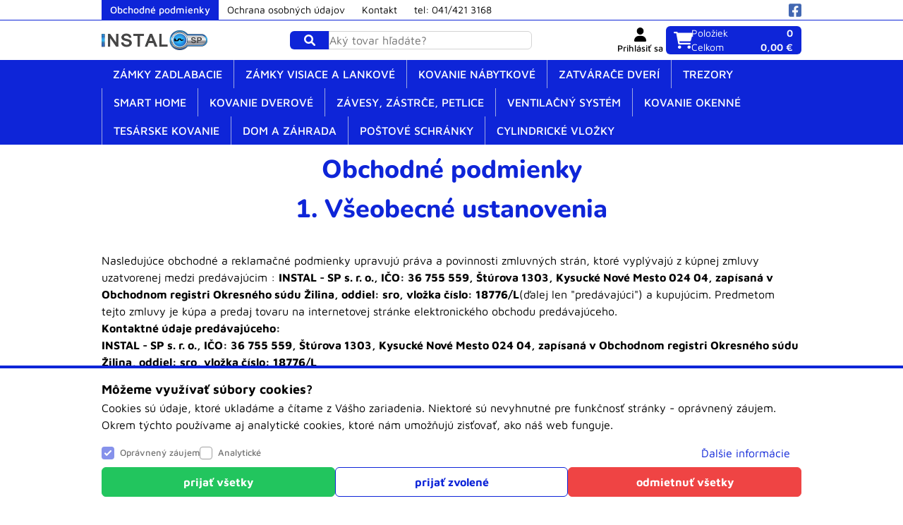

--- FILE ---
content_type: text/html; charset=utf-8
request_url: https://instal.sk/sk/obchodne-podmienky
body_size: 48177
content:

<!DOCTYPE html>
<html class="min-h-screen h-full font-sans text-black bg-white antialiased overflow-x-hidden" lang="sk" data-react-configuration="{&quot;culture&quot;:&quot;sk&quot;,&quot;currencyCode&quot;:&quot;eur&quot;,&quot;isAuthenticated&quot;:false,&quot;xsrf&quot;:&quot;CfDJ8OsIGyrtvJNKpZynuYkyjHBCXRFirpyT6rf_dO0LqyRqjiG0bQhMJah05wB5qJrxqIwVGYNqGSNwgUalUxI5iX2nnizO7IYK907USmOgzQxs6zaFVNeiMlUOsNFlLQBPb2080cwNXDkD83xGz1-kO10&quot;,&quot;useBeforeVat&quot;:false}">

<head>
  <base href="/" />
  <meta charset="utf-8" />
  <meta content="width=device-width, initial-scale=1.0" name="viewport" />
  <meta name="google-site-verification" content="BtE5IB4UUEq8aUxoKVTCBfB2CuIKIRvhsRrPWKdZS5E" />
  <title>Obchodn&#xE9; podmienky | instal</title>

  <link href="apple-touch-icon.png?v=E0NGfhKKkXIwJqCJ1g3-DBumnjJjPdYQOQFcJAmpn90" rel="apple-touch-icon" sizes="120x120" />
  <link href="favicon-32x32.png?v=9xw3YYRCCOPncOSw0JK6PTqRAxr-MwoHZPT1KkhaEVU" rel="icon" sizes="32x32" type="image/png" />
  <link href="favicon-16x16.png?v=NAmdLuOrApezVWFGIY8BWvktDgJJLyYCorFnz_AN-wA" rel="icon" sizes="16x16" type="image/png" />
  <link href="site.webmanifest?v=MQuGlDTw7p2ZoRDl72v7QerBFbziQo9WL_XfFDeFGf8" rel="manifest" />
  <link color="#5bbad5" href="safari-pinned-tab.svg" rel="mask-icon" />
  <link href="favicon.ico?v=iKGxR2dP_LxGjjc0oWL4SHF4J3sKb25egymwsCekIjI" rel="shortcut icon" />
  <meta content="#da532c" name="msapplication-TileColor">
  <meta content="browserconfig.xml" name="msapplication-config" />
  <meta content="#ffffff" name="theme-color">

    

  <link rel="preload" href="/packages/fonts/montserrat/montserrat-latin-ext.woff2" as="font" type="font/woff2" crossorigin />
  <link rel="preload" href="/packages/fonts/montserrat/montserrat-latin.woff2" as="font" type="font/woff2" crossorigin />
  <link rel="preload" href="/packages/fonts/nunito/nunito-latin-ext.woff2" as="font" type="font/woff2" crossorigin />
  <link rel="preload" href="/packages/fonts/nunito/nunito-latin.woff2" as="font" type="font/woff2" crossorigin />

  <link href="_content/Netbiz.Areas.Store/css/app.css?v=0Dtfh8fXYm9YptJdp__URjDjMcpL-FcFvrWzAnvCoVM" href="_content/Netbiz.Areas.Store/css/app.css" rel="stylesheet" crossorigin="anonymous" integrity="sha384-BfxUjVhjkK8NC9Ag9FnAMJG&#x2B;dkJQKr2p2fC1h1bXCLOK&#x2B;ZE7pXw1EXwe7BcxHneY" />
  <script defer="" src="packages/fontawesome/js/brands.min.js?v=L-GyHx5PLNMgPzCMhG47alTQdXLYT9C0oAZGhGq5Q8w"></script><script defer="" src="packages/fontawesome/js/solid.min.js?v=y_0NDMbVsb2zRYsRS3-Ur9OwDin-nFnOnoUr1pC9KE0"></script><script defer="" src="packages/fontawesome/js/fontawesome.min.js?v=m95hzfDExpwmu2OXQ6QTWDZHX7RlYUlEp1xVRaKaN0o"></script>

  <script>
    window.dataLayer = window.dataLayer || [];
  </script>
</head>

<body class="min-h-full flex flex-col flex-1 overflow-x-hidden ">


  <div id="app" class="flex flex-col flex-1">
    




<header class="border-b-2 border-primary laptop:border-b-0" id="app-header">
  <div id="header">
    <div class="hidden tablet:flex items-center justify-center border-b border-primary">
      <div class="container flex gap-4 justify-between text-sm">

        <div class="flex flex-auto">
          <nav class="flex flex-wrap">
              <a class="inline-flex items-center justify-center flex-auto px-3 py-1 hover:bg-primary hover:text-white bg-primary text-white font-medium"
               href="/sk/obchodne-podmienky"
               target="_self">
                Obchodn&#xE9; podmienky
              </a>
              <a class="inline-flex items-center justify-center flex-auto px-3 py-1 hover:bg-primary hover:text-white"
               href="/sk/ochrana-osobnych-udajov"
               target="_self">
                Ochrana osobn&#xFD;ch &#xFA;dajov
              </a>
              <a class="inline-flex items-center justify-center flex-auto px-3 py-1 hover:bg-primary hover:text-white"
               href="/sk/kontakt"
               target="_self">
                Kontakt
              </a>
              <a class="inline-flex items-center justify-center flex-auto px-3 py-1 hover:bg-primary hover:text-white"
               href="/sk/telefon"
               target="_self">
                tel: 041/421 3168
              </a>
          </nav>
        </div>

        <div class="hidden laptop:flex gap-x-2 justify-start items-center">
            <a class="inline-flex items-baseline hover:underline" href="https://www.facebook.com/zeleziarstvoINSTAL" rel="noopener" target="_blank" title="Facebook">
              <span class="icon">
                <i class="fa-brands fa-facebook-square fa-xl"></i>
              </span>
            </a>
        </div>
      </div>
    </div>

    <div class="container flex justify-end gap-1 laptop:gap-2 py-2">
      <div class="mr-auto">
        <a class="w-full h-full flex justify-center items-center" href="/">
          <picture>
            <img alt="instal" class="max-h-12 object-contain" height="50" loading="eager" src="logo.png?v=XfOMi9X5kXwztKdfH8cgBruJe_uJMgMgUbA9pkjGYxM" width="150" />
          </picture>
        </a>
      </div>

      <div class="flex items-center justify-center laptop:flex-1" id="search-widget">
        <button class="h-full flex laptop:hidden flex-col items-center justify-between font-semibold px-1 cursor-pointer"
                data-action="search-widget-open"
                type="button">
          <span class="icon inline-flex items-center justify-center w-6 h-6">
            <i class="fa-solid fa-magnifying-glass text-2xl"></i>
          </span>
          <span class="text-xxs laptop:text-xs font-medium">Vyh&#x13E;ada&#x165;</span>
        </button>

        <div class="hidden laptop:flex justify-center items-center" data-react="search-form" data-props="{&quot;apiUrl&quot;:&quot;/sk/catalog/search-predictions&quot;,&quot;formUrl&quot;:&quot;/sk/vyhladavanie&quot;}"></div>
      </div>

      
<div class="flex" id="identity-widget">
  <div class="flex laptop:hidden">
      <a class="h-full flex flex-col items-center justify-between font-medium px-1 gap-1" href="/sk/prihlasenie">
        <span class="icon inline-flex items-center justify-center w-6 h-6">
          <i class="fa-solid fa-user text-2xl"></i>
        </span>
        <span class="text-xxs laptop:text-xs font-medium">Prihl&#xE1;si&#x165; sa</span>
      </a>
  </div>

  <div class="w-auto hidden laptop:flex flex-col">
      <a class="h-full flex flex-col items-center justify-between text-xs font-medium px-1 gap-1" href="/sk/prihlasenie">
        <span class="icon inline-flex items-center justify-center w-6 h-6">
          <i class="fa-solid fa-user fa-xl"></i>
        </span>
        <span class="font-medium">Prihl&#xE1;si&#x165; sa</span>
      </a>
  </div>
</div>

      
<div class="flex" id="shopping-basket-widget">
  <a class="h-full laptop:w-48 flex flex-col laptop:flex-row items-center justify-between text-xs px-1 laptop:px-3 gap-1 laptop:gap-3 laptop:text-white laptop:bg-primary laptop:rounded-md laptop:hover:bg-primary-dark" data-react="shopping-basket-widget" href="/sk/kosik/f21ce740-7faa-40b4-93da-635ea43c08d1" data-props="{}">
    <div class="relative w-6 h-6 mr-auto">
      <span class="laptop:hidden absolute -right-2 -top-1 z-10 h-4 min-w-[1rem] border border-primary bg-primary text-white text-xxs text-center rounded-full">
        0
      </span>
      <div class="icon inline-flex items-center justify-center w-6 h-6">
        <i class="fa-solid fa-shopping-cart text-2xl"></i>
      </div>
    </div>
    <span class="hidden laptop:flex flex-1 flex-col">
      <div class="flex justify-between gap-2 text-xxs laptop:text-sm">
        <span>Polo&#x17E;iek</span>
        <span class="font-semibold">0</span>
      </div>
      <div class="flex justify-between gap-2 text-xxs laptop:text-sm">
        <span>Celkom</span>
        <span class="font-semibold">0,00&#xA0;&#x20AC;</span>
      </div>
    </span>
    <span class="text-xxs font-medium laptop:hidden">Ko&#x161;&#xED;k</span>
  </a>
</div>


      <div class="flex laptop:hidden" data-react="navigation-mobile" id="navigation-widget" data-props="{&quot;items&quot;:[{&quot;title&quot;:&quot;Obchodn\u00E9 podmienky&quot;,&quot;url&quot;:&quot;/sk/obchodne-podmienky&quot;},{&quot;title&quot;:&quot;Ochrana osobn\u00FDch \u00FAdajov&quot;,&quot;url&quot;:&quot;/sk/ochrana-osobnych-udajov&quot;},{&quot;title&quot;:&quot;Kontakt&quot;,&quot;url&quot;:&quot;/sk/kontakt&quot;},{&quot;title&quot;:&quot;tel: 041/421 3168&quot;,&quot;url&quot;:&quot;/sk/telefon&quot;}]}">
        <div class="flex items-center justify-center">
  <div class="text-base text-primary">
    <i class="fa-solid fa-spinner fa-spin-pulse fa-spin-reverse fa-2x"></i>
  </div>
</div>

      </div>
    </div>

    
<div class="hidden laptop:block relative bg-primary text-white">
  <div class="container">
    <ul class="flex flex-wrap items-center">
        <li class="border-l first:border-l-0 border-primary-light group">
          <div>
            <a class="block px-4 py-2 font-medium uppercase hover:bg-primary-dark "
               href="/sk/sortiment/010zad-zamky-zadlabacie">
              Z&#xE1;mky zadlabacie
            </a>
          </div>
            <div class="w-full hidden absolute left-0 bg-primary-lightest text-black shadow-md group-hover:block z-50">
              <div class="container">
                <div class="grid grid-cols-1 tablet:grid-cols-2 laptop:grid-cols-3 desktop:grid-cols-4 gap-y-2 gap-x-4 p-4">
                    <a class="flex gap-x-4 bg-white border border-primary-light rounded shadow p-1
                      hover:border-primary-dark hover:ring-1 hover:ring-primary
                      "
                       href="/sk/sortiment/010assa-zamky-assa-abloy">
                      <div class="flex flex-shrink-0 items-center justify-center">
                        <img alt="Z&#xE1;mky ASSA ABLOY" class="w-8 desktop:w-12 h-8 desktop:h-12 lazyload" src="http://instal.sk/media/catalog/0g/0gu2k4f2DEy5ItYibIJ-IA.webp?width=64&amp;height=64&amp;rmode=max&amp;format=webp&amp;v=s86m%2BHhqA6a2641yuTU4nC%2Btcfc5ShcpNFmeNladn3cL0F9RZXwjgxKQdKjDmQjYGdaxRWuncStMZv18YvqL6g%3D%3D" />
                      </div>
                      <div class="flex flex-auto items-center">
                        <div class="h-8 inline-flex items-center">
                          <span class="text-xs laptop:text-sm leading-3 font-semibold">Z&#xE1;mky ASSA ABLOY</span>
                            <span class="ml-2 text-xs laptop:text-sm text-primary">(4)</span>
                        </div>
                      </div>
                    </a>
                    <a class="flex gap-x-4 bg-white border border-primary-light rounded shadow p-1
                      hover:border-primary-dark hover:ring-1 hover:ring-primary
                      "
                       href="/sk/sortiment/010elzet-zamky-euro-elzett">
                      <div class="flex flex-shrink-0 items-center justify-center">
                        <img alt="Z&#xE1;mky EURO ELZETT" class="w-8 desktop:w-12 h-8 desktop:h-12 lazyload" src="http://instal.sk/media/catalog/ic/icTZcWNawEuEIksrPKTo9A.webp?width=64&amp;height=64&amp;rmode=max&amp;format=webp&amp;v=AtTY49hXAzgn71R71i%2FZrtzt43oMRFAIl2H0%2BE7QDhFx5u7HK0BdR852bYUbJ%2BqhuuSZ4q2DYBVCct2EHSpdGA%3D%3D" />
                      </div>
                      <div class="flex flex-auto items-center">
                        <div class="h-8 inline-flex items-center">
                          <span class="text-xs laptop:text-sm leading-3 font-semibold">Z&#xE1;mky EURO ELZETT</span>
                            <span class="ml-2 text-xs laptop:text-sm text-primary">(5)</span>
                        </div>
                      </div>
                    </a>
                    <a class="flex gap-x-4 bg-white border border-primary-light rounded shadow p-1
                      hover:border-primary-dark hover:ring-1 hover:ring-primary
                      "
                       href="/sk/sortiment/010hobes-zamky-hobes">
                      <div class="flex flex-shrink-0 items-center justify-center">
                        <img alt="Z&#xE1;mky HOBES" class="w-8 desktop:w-12 h-8 desktop:h-12 lazyload" src="http://instal.sk/media/catalog/Id/IdH-r7qe_UeJw6cckx7qBw.webp?width=64&amp;height=64&amp;rmode=max&amp;format=webp&amp;v=VhsFAFvqxDdD9D%2BRWBpHu5uIzjT%2FUX%2BUuvTIortsWcekh6%2BzU5dna2R%2FvNWXYL0s6AuTx8MjQ3ndTKUt6bdtSw%3D%3D" />
                      </div>
                      <div class="flex flex-auto items-center">
                        <div class="h-8 inline-flex items-center">
                          <span class="text-xs laptop:text-sm leading-3 font-semibold">Z&#xE1;mky HOBES</span>
                            <span class="ml-2 text-xs laptop:text-sm text-primary">(52)</span>
                        </div>
                      </div>
                    </a>
                    <a class="flex gap-x-4 bg-white border border-primary-light rounded shadow p-1
                      hover:border-primary-dark hover:ring-1 hover:ring-primary
                      "
                       href="/sk/sortiment/010prot-protiplechy">
                      <div class="flex flex-shrink-0 items-center justify-center">
                        <img alt="Protiplechy" class="w-8 desktop:w-12 h-8 desktop:h-12 lazyload" src="http://instal.sk/media/catalog/iJ/iJcZpnzz7UWsT2yvs1PA3Q.webp?width=64&amp;height=64&amp;rmode=max&amp;format=webp&amp;v=DmJQ16jJGzhHJZU%2FibS%2F9wogPL%2FLNmg3HEc%2BCqTib2UBLKeOEThchF2dCKN0CAiewYyKXt6xyjHKasvI3haDhg%3D%3D" />
                      </div>
                      <div class="flex flex-auto items-center">
                        <div class="h-8 inline-flex items-center">
                          <span class="text-xs laptop:text-sm leading-3 font-semibold">Protiplechy</span>
                            <span class="ml-2 text-xs laptop:text-sm text-primary">(9)</span>
                        </div>
                      </div>
                    </a>
                </div>
              </div>
            </div>
        </li>
        <li class="border-l first:border-l-0 border-primary-light group">
          <div>
            <a class="block px-4 py-2 font-medium uppercase hover:bg-primary-dark "
               href="/sk/sortiment/011vis-zamky-visiace-a-lankove">
              Z&#xE1;mky visiace a lankov&#xE9;
            </a>
          </div>
            <div class="w-full hidden absolute left-0 bg-primary-lightest text-black shadow-md group-hover:block z-50">
              <div class="container">
                <div class="grid grid-cols-1 tablet:grid-cols-2 laptop:grid-cols-3 desktop:grid-cols-4 gap-y-2 gap-x-4 p-4">
                    <a class="flex gap-x-4 bg-white border border-primary-light rounded shadow p-1
                      hover:border-primary-dark hover:ring-1 hover:ring-primary
                      "
                       href="/sk/sortiment/011vis2-zamky-visiace-assa-abloy">
                      <div class="flex flex-shrink-0 items-center justify-center">
                        <img alt="Z&#xE1;mky visiace ASSA ABLOY" class="w-8 desktop:w-12 h-8 desktop:h-12 lazyload" src="http://instal.sk/media/catalog/cD/cD8V6TUYJ0SACECgkSVfew.webp?width=64&amp;height=64&amp;rmode=max&amp;format=webp&amp;v=q4x7sDfX5lha9jvk%2FeC0Dy4M3VtD3Ys9wf7Z1SLdnR36%2F44JKyfsdn%2F2i5XBv%2BXTfcYcBbeVTXSwuYGaH4JwZg%3D%3D" />
                      </div>
                      <div class="flex flex-auto items-center">
                        <div class="h-8 inline-flex items-center">
                          <span class="text-xs laptop:text-sm leading-3 font-semibold">Z&#xE1;mky visiace ASSA ABLOY</span>
                            <span class="ml-2 text-xs laptop:text-sm text-primary">(4)</span>
                        </div>
                      </div>
                    </a>
                    <a class="flex gap-x-4 bg-white border border-primary-light rounded shadow p-1
                      hover:border-primary-dark hover:ring-1 hover:ring-primary
                      "
                       href="/sk/sortiment/011vis3-zamky-visiace-tokoz">
                      <div class="flex flex-shrink-0 items-center justify-center">
                        <img alt="Z&#xE1;mky visiace TOKOZ" class="w-8 desktop:w-12 h-8 desktop:h-12 lazyload" src="http://instal.sk/media/catalog/Ov/Ov19j8cUSkWdHMJfXFM_ag.webp?width=64&amp;height=64&amp;rmode=max&amp;format=webp&amp;v=kKs4iGJa3vH4sdkAn2%2Fg32Ew%2FsFuhHzlP4oHtsFVtrnqJ3rGIzUlY%2B8KWFAZ8cQz9F8yFuuJuittKT0KYhhprA%3D%3D" />
                      </div>
                      <div class="flex flex-auto items-center">
                        <div class="h-8 inline-flex items-center">
                          <span class="text-xs laptop:text-sm leading-3 font-semibold">Z&#xE1;mky visiace TOKOZ</span>
                            <span class="ml-2 text-xs laptop:text-sm text-primary">(21)</span>
                        </div>
                      </div>
                    </a>
                    <a class="flex gap-x-4 bg-white border border-primary-light rounded shadow p-1
                      hover:border-primary-dark hover:ring-1 hover:ring-primary
                      "
                       href="/sk/sortiment/011vis5-zamky-visiace-ostatne">
                      <div class="flex flex-shrink-0 items-center justify-center">
                        <img alt="Z&#xE1;mky visiace ostatn&#xE9;" class="w-8 desktop:w-12 h-8 desktop:h-12 lazyload" src="http://instal.sk/media/catalog/61/61enB6b-zU2I-6BhottsTw.webp?width=64&amp;height=64&amp;rmode=max&amp;format=webp&amp;v=%2BEzYZvknoB1icanI%2BDEkf82SzNZe3AGkM2cHKL51ofADt%2FS439Hp2OOAwDteVl%2FRlCtpVbHH%2FyWCt1ZwG%2Bs98g%3D%3D" />
                      </div>
                      <div class="flex flex-auto items-center">
                        <div class="h-8 inline-flex items-center">
                          <span class="text-xs laptop:text-sm leading-3 font-semibold">Z&#xE1;mky visiace ostatn&#xE9;</span>
                            <span class="ml-2 text-xs laptop:text-sm text-primary">(36)</span>
                        </div>
                      </div>
                    </a>
                    <a class="flex gap-x-4 bg-white border border-primary-light rounded shadow p-1
                      hover:border-primary-dark hover:ring-1 hover:ring-primary
                      "
                       href="/sk/sortiment/011vis6-zamky-lankove">
                      <div class="flex flex-shrink-0 items-center justify-center">
                        <img alt="Z&#xE1;mky lankov&#xE9;" class="w-8 desktop:w-12 h-8 desktop:h-12 lazyload" src="http://instal.sk/media/catalog/6r/6r-XiikLZEGHNE6FyByZ8w.webp?width=64&amp;height=64&amp;rmode=max&amp;format=webp&amp;v=l2zxmhALuzDsxztTqKYyhL%2FB4tmu%2BDdvNjMhfACMOJO%2BMMLR2b4Q66baMHZfBjdqUSk%2F7LDFR271j0PuNyGDrQ%3D%3D" />
                      </div>
                      <div class="flex flex-auto items-center">
                        <div class="h-8 inline-flex items-center">
                          <span class="text-xs laptop:text-sm leading-3 font-semibold">Z&#xE1;mky lankov&#xE9;</span>
                            <span class="ml-2 text-xs laptop:text-sm text-primary">(15)</span>
                        </div>
                      </div>
                    </a>
                </div>
              </div>
            </div>
        </li>
        <li class="border-l first:border-l-0 border-primary-light group">
          <div>
            <a class="block px-4 py-2 font-medium uppercase hover:bg-primary-dark "
               href="/sk/sortiment/013nab-kovanie-nabytkove">
              Kovanie n&#xE1;bytkov&#xE9;
            </a>
          </div>
            <div class="w-full hidden absolute left-0 bg-primary-lightest text-black shadow-md group-hover:block z-50">
              <div class="container">
                <div class="grid grid-cols-1 tablet:grid-cols-2 laptop:grid-cols-3 desktop:grid-cols-4 gap-y-2 gap-x-4 p-4">
                    <a class="flex gap-x-4 bg-white border border-primary-light rounded shadow p-1
                      hover:border-primary-dark hover:ring-1 hover:ring-primary
                      "
                       href="/sk/sortiment/013-nab1-zamok-nabytkovy">
                      <div class="flex flex-shrink-0 items-center justify-center">
                        <img alt="Z&#xE1;mok n&#xE1;bytkov&#xFD;" class="w-8 desktop:w-12 h-8 desktop:h-12 lazyload" src="http://instal.sk/media/catalog/2I/2IXHwRfXU0GDsuFBWWrCXQ.webp?width=64&amp;height=64&amp;rmode=max&amp;format=webp&amp;v=jtnjyRT1M9f7bwK2OFj9BtNSxey7LVNezySGFfIAl7AzjZ0tVbveBaxEijwdy9tulBtRhTBEJu4XmADGAlmGuw%3D%3D" />
                      </div>
                      <div class="flex flex-auto items-center">
                        <div class="h-8 inline-flex items-center">
                          <span class="text-xs laptop:text-sm leading-3 font-semibold">Z&#xE1;mok n&#xE1;bytkov&#xFD;</span>
                            <span class="ml-2 text-xs laptop:text-sm text-primary">(5)</span>
                        </div>
                      </div>
                    </a>
                    <a class="flex gap-x-4 bg-white border border-primary-light rounded shadow p-1
                      hover:border-primary-dark hover:ring-1 hover:ring-primary
                      "
                       href="/sk/sortiment/013-uchyky-uchytky-a-madla">
                      <div class="flex flex-shrink-0 items-center justify-center">
                        <img alt="&#xDA;chytky a madl&#xE1;" class="w-8 desktop:w-12 h-8 desktop:h-12 lazyload" src="http://instal.sk/media/catalog/Hc/Hc50j9NuL0WBWKL9xmFlkQ.webp?width=64&amp;height=64&amp;rmode=max&amp;format=webp&amp;v=RA%2Fb7dO2JHTseWvf5Zf37fNEow%2BvZjmOYS5XUO1sAcB9xTqbiAUxGoxmrYBQmh3%2FNe%2FCXQR4b8KTljKHvQg7ug%3D%3D" />
                      </div>
                      <div class="flex flex-auto items-center">
                        <div class="h-8 inline-flex items-center">
                          <span class="text-xs laptop:text-sm leading-3 font-semibold">&#xDA;chytky a madl&#xE1;</span>
                            <span class="ml-2 text-xs laptop:text-sm text-primary">(29)</span>
                        </div>
                      </div>
                    </a>
                    <a class="flex gap-x-4 bg-white border border-primary-light rounded shadow p-1
                      hover:border-primary-dark hover:ring-1 hover:ring-primary
                      "
                       href="/sk/sortiment/013konz-konzoly">
                      <div class="flex flex-shrink-0 items-center justify-center">
                        <img alt="Konzoly" class="w-8 desktop:w-12 h-8 desktop:h-12 lazyload" src="http://instal.sk/media/catalog/Pw/PwHE5voOiEWyny4A3efO5A.webp?width=64&amp;height=64&amp;rmode=max&amp;format=webp&amp;v=CG6HrpzEShqPRQMUU9gCUxji7nrm4WGqezrrbsvo%2BidCQjAY1%2FF34ocBP7ZcaDinkALfH2c8giCJ8p1VbPVMnw%3D%3D" />
                      </div>
                      <div class="flex flex-auto items-center">
                        <div class="h-8 inline-flex items-center">
                          <span class="text-xs laptop:text-sm leading-3 font-semibold">Konzoly</span>
                            <span class="ml-2 text-xs laptop:text-sm text-primary">(7)</span>
                        </div>
                      </div>
                    </a>
                    <a class="flex gap-x-4 bg-white border border-primary-light rounded shadow p-1
                      hover:border-primary-dark hover:ring-1 hover:ring-primary
                      "
                       href="/sk/sortiment/013mag-magneticka-sklapka">
                      <div class="flex flex-shrink-0 items-center justify-center">
                        <img alt="Magnetick&#xE1; sklapka" class="w-8 desktop:w-12 h-8 desktop:h-12 lazyload" src="http://instal.sk/media/catalog/GA/GAREUrGGT0_GQmx62GbF4Q.webp?width=64&amp;height=64&amp;rmode=max&amp;format=webp&amp;v=94XE8NAtuAU3qiW0CM2FX7%2Fvdsd9Pova1wVXJMDzc7Nq078HcMD347YvAXWSDE8JAbCZqMn0n6%2BFO6BXH4wWog%3D%3D" />
                      </div>
                      <div class="flex flex-auto items-center">
                        <div class="h-8 inline-flex items-center">
                          <span class="text-xs laptop:text-sm leading-3 font-semibold">Magnetick&#xE1; sklapka</span>
                            <span class="ml-2 text-xs laptop:text-sm text-primary">(4)</span>
                        </div>
                      </div>
                    </a>
                    <a class="flex gap-x-4 bg-white border border-primary-light rounded shadow p-1
                      hover:border-primary-dark hover:ring-1 hover:ring-primary
                      "
                       href="/sk/sortiment/013nabt-tlmice-narazu">
                      <div class="flex flex-shrink-0 items-center justify-center">
                        <img alt="Tlmi&#x10D;e n&#xE1;razu" class="w-8 desktop:w-12 h-8 desktop:h-12 lazyload" src="http://instal.sk/media/catalog/Wj/Wj4oKLr_kE2lZzpDkEfWlA.webp?width=64&amp;height=64&amp;rmode=max&amp;format=webp&amp;v=9Rt9VdJ%2BeVoIz%2BoskwIL2SsuXyepRvLKr%2BUtT0oENmMEZm94yPMv617NgNi69WvT7UjJHLWpqubKj6jlgj%2F4FA%3D%3D" />
                      </div>
                      <div class="flex flex-auto items-center">
                        <div class="h-8 inline-flex items-center">
                          <span class="text-xs laptop:text-sm leading-3 font-semibold">Tlmi&#x10D;e n&#xE1;razu</span>
                            <span class="ml-2 text-xs laptop:text-sm text-primary">(7)</span>
                        </div>
                      </div>
                    </a>
                    <a class="flex gap-x-4 bg-white border border-primary-light rounded shadow p-1
                      hover:border-primary-dark hover:ring-1 hover:ring-primary
                      "
                       href="/sk/sortiment/013posuvne-posuvne-kovanie-eso">
                      <div class="flex flex-shrink-0 items-center justify-center">
                        <img alt="Posuvn&#xE9; kovanie ESO" class="w-8 desktop:w-12 h-8 desktop:h-12 lazyload" src="http://instal.sk/media/catalog/gl/glgMwL-r7U_r1gfu-niXnA.webp?width=64&amp;height=64&amp;rmode=max&amp;format=webp&amp;v=mwf0qSS2dPbrEBSRLY8krDng3qcVu09SVsHDXKX8O3rMiPkY3xgDEhB%2Ft5Ib7BKK86h07W9Gj5TwND3uvXKa%2FQ%3D%3D" />
                      </div>
                      <div class="flex flex-auto items-center">
                        <div class="h-8 inline-flex items-center">
                          <span class="text-xs laptop:text-sm leading-3 font-semibold">Posuvn&#xE9; kovanie ESO</span>
                            <span class="ml-2 text-xs laptop:text-sm text-primary">(7)</span>
                        </div>
                      </div>
                    </a>
                    <a class="flex gap-x-4 bg-white border border-primary-light rounded shadow p-1
                      hover:border-primary-dark hover:ring-1 hover:ring-primary
                      "
                       href="/sk/sortiment/013vesiaky-vesiaky">
                      <div class="flex flex-shrink-0 items-center justify-center">
                        <img alt="Ve&#x161;iaky" class="w-8 desktop:w-12 h-8 desktop:h-12 lazyload" src="http://instal.sk/media/catalog/zV/zVGV1GdEiEKV39Vxwz0NZg.webp?width=64&amp;height=64&amp;rmode=max&amp;format=webp&amp;v=IVpXN5u1r2H0ueipdK36w5SfNX%2FuET9E9PPkIY5VDCXO0r6rrKVQ8LglVd8PgF9Xp0%2FsJ%2Fz5A1PUyde0bnhHWg%3D%3D" />
                      </div>
                      <div class="flex flex-auto items-center">
                        <div class="h-8 inline-flex items-center">
                          <span class="text-xs laptop:text-sm leading-3 font-semibold">Ve&#x161;iaky</span>
                            <span class="ml-2 text-xs laptop:text-sm text-primary">(38)</span>
                        </div>
                      </div>
                    </a>
                    <a class="flex gap-x-4 bg-white border border-primary-light rounded shadow p-1
                      hover:border-primary-dark hover:ring-1 hover:ring-primary
                      "
                       href="/sk/sortiment/013vet-vetracie-mriezky">
                      <div class="flex flex-shrink-0 items-center justify-center">
                        <img alt="Vetracie mrie&#x17E;ky" class="w-8 desktop:w-12 h-8 desktop:h-12 lazyload" src="http://instal.sk/media/catalog/qn/qnR-jJM560CWd5f-QeskPA.webp?width=64&amp;height=64&amp;rmode=max&amp;format=webp&amp;v=riGke1dIPZtW69Vj%2FaQ56bs1%2Fk1xZLlUK8Hk56HE1GbsVMIxjcyRuUjmL%2BuYcWD28hhPFfd8RxwBTFMOVI4NbQ%3D%3D" />
                      </div>
                      <div class="flex flex-auto items-center">
                        <div class="h-8 inline-flex items-center">
                          <span class="text-xs laptop:text-sm leading-3 font-semibold">Vetracie mrie&#x17E;ky</span>
                            <span class="ml-2 text-xs laptop:text-sm text-primary">(4)</span>
                        </div>
                      </div>
                    </a>
                </div>
              </div>
            </div>
        </li>
        <li class="border-l first:border-l-0 border-primary-light group">
          <div>
            <a class="block px-4 py-2 font-medium uppercase hover:bg-primary-dark "
               href="/sk/sortiment/013zat-zatvarace-dveri">
              Zatv&#xE1;ra&#x10D;e dver&#xED;
            </a>
          </div>
        </li>
        <li class="border-l first:border-l-0 border-primary-light group">
          <div>
            <a class="block px-4 py-2 font-medium uppercase hover:bg-primary-dark "
               href="/sk/sortiment/014tre-trezory">
              Trezory
            </a>
          </div>
            <div class="w-full hidden absolute left-0 bg-primary-lightest text-black shadow-md group-hover:block z-50">
              <div class="container">
                <div class="grid grid-cols-1 tablet:grid-cols-2 laptop:grid-cols-3 desktop:grid-cols-4 gap-y-2 gap-x-4 p-4">
                    <a class="flex gap-x-4 bg-white border border-primary-light rounded shadow p-1
                      hover:border-primary-dark hover:ring-1 hover:ring-primary
                      "
                       href="/sk/sortiment/014trea-trezory">
                      <div class="flex flex-shrink-0 items-center justify-center">
                        <img alt="Trezory" class="w-8 desktop:w-12 h-8 desktop:h-12 lazyload" src="http://instal.sk/media/catalog/3f/3fJ5ykv9BE_HNXn0tYml3g.webp?width=64&amp;height=64&amp;rmode=max&amp;format=webp&amp;v=DFpiRNz8hUtvbWKiWPKVTZLB8iqGF7rFgTCQXsQ024PdpVsjoREYXCRQ15gW0CT9n9MiH9yrAfbY1S8cVSvoug%3D%3D" />
                      </div>
                      <div class="flex flex-auto items-center">
                        <div class="h-8 inline-flex items-center">
                          <span class="text-xs laptop:text-sm leading-3 font-semibold">Trezory</span>
                            <span class="ml-2 text-xs laptop:text-sm text-primary">(6)</span>
                        </div>
                      </div>
                    </a>
                    <a class="flex gap-x-4 bg-white border border-primary-light rounded shadow p-1
                      hover:border-primary-dark hover:ring-1 hover:ring-primary
                      "
                       href="/sk/sortiment/014treb-pokladnicky-mincovniky">
                      <div class="flex flex-shrink-0 items-center justify-center">
                        <img alt="Pokladni&#x10D;ky, mincovniky" class="w-8 desktop:w-12 h-8 desktop:h-12 lazyload" src="http://instal.sk/media/catalog/0t/0tkcM0KH-0qrU5wJPty3OA.webp?width=64&amp;height=64&amp;rmode=max&amp;format=webp&amp;v=O62ca9mQrHM9GHbeAyCfR%2BhxJok%2F7XoJOv7DZKyXSLTIIqIhLEspn66VoeUpJ6h8XJhznTLPdhiUgawCbdaivQ%3D%3D" />
                      </div>
                      <div class="flex flex-auto items-center">
                        <div class="h-8 inline-flex items-center">
                          <span class="text-xs laptop:text-sm leading-3 font-semibold">Pokladni&#x10D;ky, mincovniky</span>
                            <span class="ml-2 text-xs laptop:text-sm text-primary">(3)</span>
                        </div>
                      </div>
                    </a>
                </div>
              </div>
            </div>
        </li>
        <li class="border-l first:border-l-0 border-primary-light group">
          <div>
            <a class="block px-4 py-2 font-medium uppercase hover:bg-primary-dark "
               href="/sk/sortiment/016smart-smart-home">
              SMART home
            </a>
          </div>
        </li>
        <li class="border-l first:border-l-0 border-primary-light group">
          <div>
            <a class="block px-4 py-2 font-medium uppercase hover:bg-primary-dark "
               href="/sk/sortiment/020kov-kovanie-dverove">
              Kovanie dverov&#xE9;
            </a>
          </div>
            <div class="w-full hidden absolute left-0 bg-primary-lightest text-black shadow-md group-hover:block z-50">
              <div class="container">
                <div class="grid grid-cols-1 tablet:grid-cols-2 laptop:grid-cols-3 desktop:grid-cols-4 gap-y-2 gap-x-4 p-4">
                    <a class="flex gap-x-4 bg-white border border-primary-light rounded shadow p-1
                      hover:border-primary-dark hover:ring-1 hover:ring-primary
                      "
                       href="/sk/sortiment/020ext-exterierove-kovania">
                      <div class="flex flex-shrink-0 items-center justify-center">
                        <img alt="Exteri&#xE9;rov&#xE9; kovania" class="w-8 desktop:w-12 h-8 desktop:h-12 lazyload" src="http://instal.sk/media/catalog/V9/V9B3ZExGa0ayqZ0WeFnRhQ.webp?width=64&amp;height=64&amp;rmode=max&amp;format=webp&amp;v=C6Tu%2FOyDd5X2RtX8XthpgffdqaaRINaCLzEJVTLLI6E%2BYlA2QnfmYK%2Bdmq2Uigd16qCuAIPLlNQA6UYikbF%2Bzw%3D%3D" />
                      </div>
                      <div class="flex flex-auto items-center">
                        <div class="h-8 inline-flex items-center">
                          <span class="text-xs laptop:text-sm leading-3 font-semibold">Exteri&#xE9;rov&#xE9; kovania</span>
                            <span class="ml-2 text-xs laptop:text-sm text-primary">(9)</span>
                        </div>
                      </div>
                    </a>
                    <a class="flex gap-x-4 bg-white border border-primary-light rounded shadow p-1
                      hover:border-primary-dark hover:ring-1 hover:ring-primary
                      "
                       href="/sk/sortiment/020kov1-bezpecnostne-kovania">
                      <div class="flex flex-shrink-0 items-center justify-center">
                        <img alt="Bezpe&#x10D;nostn&#xE9; kovania" class="w-8 desktop:w-12 h-8 desktop:h-12 lazyload" src="http://instal.sk/media/catalog/Jd/JdmA79zCXECS4fi7YTrZJA.webp?width=64&amp;height=64&amp;rmode=max&amp;format=webp&amp;v=DDXJZi%2FRjWz%2FQCfImPLWdrxPJ9%2BdKODHeL8h%2FyiGg97unlzTD2wC5W2xBzbtPbcEtcRDvhydTrRthqRYnFLRMg%3D%3D" />
                      </div>
                      <div class="flex flex-auto items-center">
                        <div class="h-8 inline-flex items-center">
                          <span class="text-xs laptop:text-sm leading-3 font-semibold">Bezpe&#x10D;nostn&#xE9; kovania</span>
                            <span class="ml-2 text-xs laptop:text-sm text-primary">(48)</span>
                        </div>
                      </div>
                    </a>
                    <a class="flex gap-x-4 bg-white border border-primary-light rounded shadow p-1
                      hover:border-primary-dark hover:ring-1 hover:ring-primary
                      "
                       href="/sk/sortiment/020kov2-interierove-kovania">
                      <div class="flex flex-shrink-0 items-center justify-center">
                        <img alt="Interi&#xE9;rov&#xE9; kovania" class="w-8 desktop:w-12 h-8 desktop:h-12 lazyload" src="http://instal.sk/media/catalog/BZ/BZcqoyfvFk6yEefPQ1Ph1g.webp?width=64&amp;height=64&amp;rmode=max&amp;format=webp&amp;v=sQsNinvOHqtgeIThXcWboUQ2Q5U8Q0%2FnT0ZTyg3qUj0dg7qKuinrc%2BNmKIwJRgfSnM1eCMM%2B6c3m8sAmmCV2HA%3D%3D" />
                      </div>
                      <div class="flex flex-auto items-center">
                        <div class="h-8 inline-flex items-center">
                          <span class="text-xs laptop:text-sm leading-3 font-semibold">Interi&#xE9;rov&#xE9; kovania</span>
                            <span class="ml-2 text-xs laptop:text-sm text-primary">(75)</span>
                        </div>
                      </div>
                    </a>
                    <a class="flex gap-x-4 bg-white border border-primary-light rounded shadow p-1
                      hover:border-primary-dark hover:ring-1 hover:ring-primary
                      "
                       href="/sk/sortiment/020zar-zarazky-stavace">
                      <div class="flex flex-shrink-0 items-center justify-center">
                        <img alt="Z&#xE1;ra&#x17E;ky, stava&#x10D;e" class="w-8 desktop:w-12 h-8 desktop:h-12 lazyload" src="http://instal.sk/media/catalog/wR/wRj5AvaZ3UuAILPM7eCMRw.webp?width=64&amp;height=64&amp;rmode=max&amp;format=webp&amp;v=A8kpSxl2HHGfwprAhHLSKuczSSSQkva8T0q%2F4rbxvkPi11funI2H3pdwZz%2FxgVGMEY2pLtIsDpyGXwBa%2B6R8EA%3D%3D" />
                      </div>
                      <div class="flex flex-auto items-center">
                        <div class="h-8 inline-flex items-center">
                          <span class="text-xs laptop:text-sm leading-3 font-semibold">Z&#xE1;ra&#x17E;ky, stava&#x10D;e</span>
                            <span class="ml-2 text-xs laptop:text-sm text-primary">(3)</span>
                        </div>
                      </div>
                    </a>
                </div>
              </div>
            </div>
        </li>
        <li class="border-l first:border-l-0 border-primary-light group">
          <div>
            <a class="block px-4 py-2 font-medium uppercase hover:bg-primary-dark "
               href="/sk/sortiment/021katzav-zavesy-zastrce-petlice">
              Z&#xE1;vesy, z&#xE1;str&#x10D;e, petlice
            </a>
          </div>
            <div class="w-full hidden absolute left-0 bg-primary-lightest text-black shadow-md group-hover:block z-50">
              <div class="container">
                <div class="grid grid-cols-1 tablet:grid-cols-2 laptop:grid-cols-3 desktop:grid-cols-4 gap-y-2 gap-x-4 p-4">
                    <a class="flex gap-x-4 bg-white border border-primary-light rounded shadow p-1
                      hover:border-primary-dark hover:ring-1 hover:ring-primary
                      "
                       href="/sk/sortiment/021pet-petlice">
                      <div class="flex flex-shrink-0 items-center justify-center">
                        <img alt="Petlice" class="w-8 desktop:w-12 h-8 desktop:h-12 lazyload" src="http://instal.sk/media/catalog/i9/i9gJ9KOBg0eaoDiiacNFdQ.webp?width=64&amp;height=64&amp;rmode=max&amp;format=webp&amp;v=NjbadvMxR%2B3SrxOQ%2FDJq%2Btt2uwsLvhBSpsd6srMVSfRwSa1u%2Bpiv9od83RrhQ2tWe%2F8TkV8Up%2B8WaFerKe4s2w%3D%3D" />
                      </div>
                      <div class="flex flex-auto items-center">
                        <div class="h-8 inline-flex items-center">
                          <span class="text-xs laptop:text-sm leading-3 font-semibold">Petlice</span>
                            <span class="ml-2 text-xs laptop:text-sm text-primary">(6)</span>
                        </div>
                      </div>
                    </a>
                    <a class="flex gap-x-4 bg-white border border-primary-light rounded shadow p-1
                      hover:border-primary-dark hover:ring-1 hover:ring-primary
                      "
                       href="/sk/sortiment/021pru-zavesy-pruzinove">
                      <div class="flex flex-shrink-0 items-center justify-center">
                        <img alt="Z&#xE1;vesy pru&#x17E;inov&#xE9;" class="w-8 desktop:w-12 h-8 desktop:h-12 lazyload" src="http://instal.sk/media/catalog/JR/JRBgJXCctUOu9P6IxYAHoQ.webp?width=64&amp;height=64&amp;rmode=max&amp;format=webp&amp;v=TnDPlXaeKnCcM0Cp0MeKf%2BSXJ0e%2BgDwoAee37lSZKO%2B7A4RS5Uk%2FbTHjkmLtvYuxv90LiudsggepyitYCTtbKg%3D%3D" />
                      </div>
                      <div class="flex flex-auto items-center">
                        <div class="h-8 inline-flex items-center">
                          <span class="text-xs laptop:text-sm leading-3 font-semibold">Z&#xE1;vesy pru&#x17E;inov&#xE9;</span>
                            <span class="ml-2 text-xs laptop:text-sm text-primary">(12)</span>
                        </div>
                      </div>
                    </a>
                    <a class="flex gap-x-4 bg-white border border-primary-light rounded shadow p-1
                      hover:border-primary-dark hover:ring-1 hover:ring-primary
                      "
                       href="/sk/sortiment/021ruk-rukovate">
                      <div class="flex flex-shrink-0 items-center justify-center">
                        <img alt="Rukov&#xE4;te" class="w-8 desktop:w-12 h-8 desktop:h-12 lazyload" src="http://instal.sk/media/catalog/uj/ujpT44fCO0GQPzNfUY3_Cg.webp?width=64&amp;height=64&amp;rmode=max&amp;format=webp&amp;v=k0n%2FxhkVjEGKX7Jjg6X7ooCL4mOcP4gWAFw6oBcoodVdcxavuq%2Fn0asvUeoiwJy8ahx%2BjCb0HEg%2Foa0Tf5OtMw%3D%3D" />
                      </div>
                      <div class="flex flex-auto items-center">
                        <div class="h-8 inline-flex items-center">
                          <span class="text-xs laptop:text-sm leading-3 font-semibold">Rukov&#xE4;te</span>
                            <span class="ml-2 text-xs laptop:text-sm text-primary">(1)</span>
                        </div>
                      </div>
                    </a>
                    <a class="flex gap-x-4 bg-white border border-primary-light rounded shadow p-1
                      hover:border-primary-dark hover:ring-1 hover:ring-primary
                      "
                       href="/sk/sortiment/021tok-tokoz">
                      <div class="flex flex-shrink-0 items-center justify-center">
                        <img alt="TOKOZ" class="w-8 desktop:w-12 h-8 desktop:h-12 lazyload" src="http://instal.sk/media/catalog/bc/bcurZxrD2U2uIkdamfcWeg.webp?width=64&amp;height=64&amp;rmode=max&amp;format=webp&amp;v=LUEOwkjfT8E9pBz2urGe5ML6HulJe452wckimRL9HGQ5EMYeEzR2sbjInuiODz5lBRWpGrhJXQ3AfBhUQy0JMQ%3D%3D" />
                      </div>
                      <div class="flex flex-auto items-center">
                        <div class="h-8 inline-flex items-center">
                          <span class="text-xs laptop:text-sm leading-3 font-semibold">TOKOZ</span>
                            <span class="ml-2 text-xs laptop:text-sm text-primary">(12)</span>
                        </div>
                      </div>
                    </a>
                    <a class="flex gap-x-4 bg-white border border-primary-light rounded shadow p-1
                      hover:border-primary-dark hover:ring-1 hover:ring-primary
                      "
                       href="/sk/sortiment/021zas-zastrce-a-zavory">
                      <div class="flex flex-shrink-0 items-center justify-center">
                        <img alt="Z&#xE1;str&#x10D;e a z&#xE1;vory" class="w-8 desktop:w-12 h-8 desktop:h-12 lazyload" src="http://instal.sk/media/catalog/2B/2ByS6fdhWEeYy_908L638g.webp?width=64&amp;height=64&amp;rmode=max&amp;format=webp&amp;v=gOfnwCHvZDaka2qNB4LdUjbuvPqx6ZB7E1YcAMaNuN10zScNO66Zbjuu%2BbLrzoBJXGSrvJGnvbgZ%2BlhQx8linQ%3D%3D" />
                      </div>
                      <div class="flex flex-auto items-center">
                        <div class="h-8 inline-flex items-center">
                          <span class="text-xs laptop:text-sm leading-3 font-semibold">Z&#xE1;str&#x10D;e a z&#xE1;vory</span>
                            <span class="ml-2 text-xs laptop:text-sm text-primary">(50)</span>
                        </div>
                      </div>
                    </a>
                    <a class="flex gap-x-4 bg-white border border-primary-light rounded shadow p-1
                      hover:border-primary-dark hover:ring-1 hover:ring-primary
                      "
                       href="/sk/sortiment/021zav-zavesy-dverove">
                      <div class="flex flex-shrink-0 items-center justify-center">
                        <img alt="Z&#xE1;vesy dverov&#xE9;" class="w-8 desktop:w-12 h-8 desktop:h-12 lazyload" src="http://instal.sk/media/catalog/y0/y0_4dYr9LUacCT7ZI7JJlg.webp?width=64&amp;height=64&amp;rmode=max&amp;format=webp&amp;v=ibaVL5vlMBmZpc7A6h0DJyIXKGjNHDQLWzRezR9um5yyGMzbOWcAR%2BtT8XHnm74%2BfQ70jmbWRhLwf6THh%2B3xGQ%3D%3D" />
                      </div>
                      <div class="flex flex-auto items-center">
                        <div class="h-8 inline-flex items-center">
                          <span class="text-xs laptop:text-sm leading-3 font-semibold">Z&#xE1;vesy dverov&#xE9;</span>
                            <span class="ml-2 text-xs laptop:text-sm text-primary">(62)</span>
                        </div>
                      </div>
                    </a>
                    <a class="flex gap-x-4 bg-white border border-primary-light rounded shadow p-1
                      hover:border-primary-dark hover:ring-1 hover:ring-primary
                      "
                       href="/sk/sortiment/021zavok-zavesy-okenne">
                      <div class="flex flex-shrink-0 items-center justify-center">
                        <img alt="Z&#xE1;vesy okenn&#xE9;" class="w-8 desktop:w-12 h-8 desktop:h-12 lazyload" src="http://instal.sk/media/catalog/cT/cTWJLLc6Wk_ELbMrUy9JSw.webp?width=64&amp;height=64&amp;rmode=max&amp;format=webp&amp;v=j3TPgd2qVatyfEKrctpfySHnn7mw%2FkHS2zqI6efm2XaLfiSIaCWROYNg8%2Bsqlkb7gObZk0mniIJ4V9V1qKnagQ%3D%3D" />
                      </div>
                      <div class="flex flex-auto items-center">
                        <div class="h-8 inline-flex items-center">
                          <span class="text-xs laptop:text-sm leading-3 font-semibold">Z&#xE1;vesy okenn&#xE9;</span>
                            <span class="ml-2 text-xs laptop:text-sm text-primary">(19)</span>
                        </div>
                      </div>
                    </a>
                </div>
              </div>
            </div>
        </li>
        <li class="border-l first:border-l-0 border-primary-light group">
          <div>
            <a class="block px-4 py-2 font-medium uppercase hover:bg-primary-dark "
               href="/sk/sortiment/022vent-ventilacny-system">
              Ventila&#x10D;n&#xFD; syst&#xE9;m
            </a>
          </div>
        </li>
        <li class="border-l first:border-l-0 border-primary-light group">
          <div>
            <a class="block px-4 py-2 font-medium uppercase hover:bg-primary-dark "
               href="/sk/sortiment/023oken-kovanie-okenne">
              Kovanie okenn&#xE9;
            </a>
          </div>
        </li>
        <li class="border-l first:border-l-0 border-primary-light group">
          <div>
            <a class="block px-4 py-2 font-medium uppercase hover:bg-primary-dark "
               href="/sk/sortiment/030tes-tesarske-kovanie">
              Tes&#xE1;rske kovanie
            </a>
          </div>
            <div class="w-full hidden absolute left-0 bg-primary-lightest text-black shadow-md group-hover:block z-50">
              <div class="container">
                <div class="grid grid-cols-1 tablet:grid-cols-2 laptop:grid-cols-3 desktop:grid-cols-4 gap-y-2 gap-x-4 p-4">
                    <a class="flex gap-x-4 bg-white border border-primary-light rounded shadow p-1
                      hover:border-primary-dark hover:ring-1 hover:ring-primary
                      "
                       href="/sk/sortiment/030pas-spojovacie-pasiky">
                      <div class="flex flex-shrink-0 items-center justify-center">
                        <img alt="Spojovacie p&#xE1;siky" class="w-8 desktop:w-12 h-8 desktop:h-12 lazyload" src="http://instal.sk/media/catalog/Wi/WiQKM0FIB0WlmKvqnJ9VQg.webp?width=64&amp;height=64&amp;rmode=max&amp;format=webp&amp;v=9VLkdzCTXDKb0xUSZxXhQ8fk%2FpetVa0QethdeD51QWnNYymtPz1k0KjNoyw5%2BpMa3P9HlgsOWwTwLo4j8JUgNg%3D%3D" />
                      </div>
                      <div class="flex flex-auto items-center">
                        <div class="h-8 inline-flex items-center">
                          <span class="text-xs laptop:text-sm leading-3 font-semibold">Spojovacie p&#xE1;siky</span>
                            <span class="ml-2 text-xs laptop:text-sm text-primary">(5)</span>
                        </div>
                      </div>
                    </a>
                    <a class="flex gap-x-4 bg-white border border-primary-light rounded shadow p-1
                      hover:border-primary-dark hover:ring-1 hover:ring-primary
                      "
                       href="/sk/sortiment/030spoj-spojovniky">
                      <div class="flex flex-shrink-0 items-center justify-center">
                        <img alt="Spojovn&#xED;ky" class="w-8 desktop:w-12 h-8 desktop:h-12 lazyload" src="http://instal.sk/media/catalog/TC/TCZoJ4I620qEi2LkEx-ksQ.webp?width=64&amp;height=64&amp;rmode=max&amp;format=webp&amp;v=B%2BpqfEJq3%2B9%2BtbDmuwZDqHuHHjoj9fiR9EKogmy%2FpWo6V5fIeU9RAxpHlY2qizRVojiTCzBQFEhF7inz2FGdRg%3D%3D" />
                      </div>
                      <div class="flex flex-auto items-center">
                        <div class="h-8 inline-flex items-center">
                          <span class="text-xs laptop:text-sm leading-3 font-semibold">Spojovn&#xED;ky</span>
                            <span class="ml-2 text-xs laptop:text-sm text-primary">(10)</span>
                        </div>
                      </div>
                    </a>
                    <a class="flex gap-x-4 bg-white border border-primary-light rounded shadow p-1
                      hover:border-primary-dark hover:ring-1 hover:ring-primary
                      "
                       href="/sk/sortiment/030tes1-uholniky">
                      <div class="flex flex-shrink-0 items-center justify-center">
                        <img alt="Uholn&#xED;ky" class="w-8 desktop:w-12 h-8 desktop:h-12 lazyload" src="http://instal.sk/media/catalog/IK/IKvnDesQjkGDlNTrgxLKZg.webp?width=64&amp;height=64&amp;rmode=max&amp;format=webp&amp;v=c3DdDllapsvYB4YX%2B2lppKAhpMaTZI1dsA9eUrGPjUoVQftKXRpUoozQKJqw4h60pNs4w9%2B2u%2BL24V%2FujzX6Pg%3D%3D" />
                      </div>
                      <div class="flex flex-auto items-center">
                        <div class="h-8 inline-flex items-center">
                          <span class="text-xs laptop:text-sm leading-3 font-semibold">Uholn&#xED;ky</span>
                            <span class="ml-2 text-xs laptop:text-sm text-primary">(21)</span>
                        </div>
                      </div>
                    </a>
                </div>
              </div>
            </div>
        </li>
        <li class="border-l first:border-l-0 border-primary-light group">
          <div>
            <a class="block px-4 py-2 font-medium uppercase hover:bg-primary-dark "
               href="/sk/sortiment/07dom-dom-a-zahrada">
              Dom a z&#xE1;hrada
            </a>
          </div>
            <div class="w-full hidden absolute left-0 bg-primary-lightest text-black shadow-md group-hover:block z-50">
              <div class="container">
                <div class="grid grid-cols-1 tablet:grid-cols-2 laptop:grid-cols-3 desktop:grid-cols-4 gap-y-2 gap-x-4 p-4">
                    <a class="flex gap-x-4 bg-white border border-primary-light rounded shadow p-1
                      hover:border-primary-dark hover:ring-1 hover:ring-primary
                      "
                       href="/sk/sortiment/07cis-cisla-na-dom">
                      <div class="flex flex-shrink-0 items-center justify-center">
                        <img alt="&#x10C;&#xED;sla na dom" class="w-8 desktop:w-12 h-8 desktop:h-12 lazyload" src="http://instal.sk/media/catalog/0d/0dl4D20ye0qUJf5BMlcUFg.webp?width=64&amp;height=64&amp;rmode=max&amp;format=webp&amp;v=eq4tXXQJFT9yY0cJ50J7TVZByjyH9capqKiYJCXKbAsmYS%2BleJauMIj6KMaIe23goWhDh816m4MfpeauHbB0mg%3D%3D" />
                      </div>
                      <div class="flex flex-auto items-center">
                        <div class="h-8 inline-flex items-center">
                          <span class="text-xs laptop:text-sm leading-3 font-semibold">&#x10C;&#xED;sla na dom</span>
                            <span class="ml-2 text-xs laptop:text-sm text-primary">(19)</span>
                        </div>
                      </div>
                    </a>
                    <a class="flex gap-x-4 bg-white border border-primary-light rounded shadow p-1
                      hover:border-primary-dark hover:ring-1 hover:ring-primary
                      "
                       href="/sk/sortiment/07drob-drobny-kovovy-tovar">
                      <div class="flex flex-shrink-0 items-center justify-center">
                        <img alt="Drobn&#xFD; kovov&#xFD; tovar" class="w-8 desktop:w-12 h-8 desktop:h-12 lazyload" src="http://instal.sk/media/catalog/ii/iiARKYVwxkmzRGU8Px43YQ.webp?width=64&amp;height=64&amp;rmode=max&amp;format=webp&amp;v=RGimhnQ11Wmpq2%2BQ%2FbeQS0cLYZc5x5bSQw1VD25Faf%2FUCDHqhUpmEI%2FEa90mOAhIbkwo7FPSwmfl4v2ExOJz4w%3D%3D" />
                      </div>
                      <div class="flex flex-auto items-center">
                        <div class="h-8 inline-flex items-center">
                          <span class="text-xs laptop:text-sm leading-3 font-semibold">Drobn&#xFD; kovov&#xFD; tovar</span>
                            <span class="ml-2 text-xs laptop:text-sm text-primary">(8)</span>
                        </div>
                      </div>
                    </a>
                    <a class="flex gap-x-4 bg-white border border-primary-light rounded shadow p-1
                      hover:border-primary-dark hover:ring-1 hover:ring-primary
                      "
                       href="/sk/sortiment/07kol-kolieska">
                      <div class="flex flex-shrink-0 items-center justify-center">
                        <img alt="Kolieska" class="w-8 desktop:w-12 h-8 desktop:h-12 lazyload" src="http://instal.sk/media/catalog/kP/kPr2UMYcVU60FADqO3BrTQ.webp?width=64&amp;height=64&amp;rmode=max&amp;format=webp&amp;v=NVTjykCmcSRgXzKOXF4Led6Tf1NgNAtVCFq3Yo94qNLqqqvwGewIjhW9IWMFI0YyBg4zuZl3%2FCjrWgjs%2BEfiMA%3D%3D" />
                      </div>
                      <div class="flex flex-auto items-center">
                        <div class="h-8 inline-flex items-center">
                          <span class="text-xs laptop:text-sm leading-3 font-semibold">Kolieska</span>
                            <span class="ml-2 text-xs laptop:text-sm text-primary">(20)</span>
                        </div>
                      </div>
                    </a>
                    <a class="flex gap-x-4 bg-white border border-primary-light rounded shadow p-1
                      hover:border-primary-dark hover:ring-1 hover:ring-primary
                      "
                       href="/sk/sortiment/07noz-noznice-rostex">
                      <div class="flex flex-shrink-0 items-center justify-center">
                        <img alt="No&#x17E;nice ROSTEX" class="w-8 desktop:w-12 h-8 desktop:h-12 lazyload" src="http://instal.sk/media/catalog/1I/1IXjSefgs0quVpzV0dt-VQ.webp?width=64&amp;height=64&amp;rmode=max&amp;format=webp&amp;v=X7GtLr11QLLSGtNcaKoRPdCU69txOKPO13P6PepIbpG5Y91QrKSOSY8SoXMVdHui6p5naU1Pn1YTauSNVPY6eA%3D%3D" />
                      </div>
                      <div class="flex flex-auto items-center">
                        <div class="h-8 inline-flex items-center">
                          <span class="text-xs laptop:text-sm leading-3 font-semibold">No&#x17E;nice ROSTEX</span>
                            <span class="ml-2 text-xs laptop:text-sm text-primary">(6)</span>
                        </div>
                      </div>
                    </a>
                    <a class="flex gap-x-4 bg-white border border-primary-light rounded shadow p-1
                      hover:border-primary-dark hover:ring-1 hover:ring-primary
                      "
                       href="/sk/sortiment/07spojo-spojovaci-material">
                      <div class="flex flex-shrink-0 items-center justify-center">
                        <img alt="Spojovac&#xED; materi&#xE1;l" class="w-8 desktop:w-12 h-8 desktop:h-12 lazyload" src="http://instal.sk/media/catalog/qR/qRY1RHKXxEyJjWYZ9Szn6g.webp?width=64&amp;height=64&amp;rmode=max&amp;format=webp&amp;v=v8xP%2B1mgBVs9QwNkDbCF6ALvIVz4t0OHDu3dPkrn4ExwK2xXMNkxUGOJ3Y2U52ScGQbrnNht8UqxiDdbYPAezw%3D%3D" />
                      </div>
                      <div class="flex flex-auto items-center">
                        <div class="h-8 inline-flex items-center">
                          <span class="text-xs laptop:text-sm leading-3 font-semibold">Spojovac&#xED; materi&#xE1;l</span>
                            <span class="ml-2 text-xs laptop:text-sm text-primary">(3)</span>
                        </div>
                      </div>
                    </a>
                    <a class="flex gap-x-4 bg-white border border-primary-light rounded shadow p-1
                      hover:border-primary-dark hover:ring-1 hover:ring-primary
                      "
                       href="/sk/sortiment/07tesne-tesnenia">
                      <div class="flex flex-shrink-0 items-center justify-center">
                        <img alt="Tesnenia" class="w-8 desktop:w-12 h-8 desktop:h-12 lazyload" src="http://instal.sk/media/catalog/_O/_OdErqzoWUqFygDZGTu7Ow.webp?width=64&amp;height=64&amp;rmode=max&amp;format=webp&amp;v=0u%2BD3ofPXf8A1dDVDHyLIr%2B5tN61xoviOp7dN5yQubPdt1SZmPaht9Q4uEehvbX0Eo%2Ffy9b8hh6LSFqcK5rNIQ%3D%3D" />
                      </div>
                      <div class="flex flex-auto items-center">
                        <div class="h-8 inline-flex items-center">
                          <span class="text-xs laptop:text-sm leading-3 font-semibold">Tesnenia</span>
                            <span class="ml-2 text-xs laptop:text-sm text-primary">(5)</span>
                        </div>
                      </div>
                    </a>
                    <a class="flex gap-x-4 bg-white border border-primary-light rounded shadow p-1
                      hover:border-primary-dark hover:ring-1 hover:ring-primary
                      "
                       href="/sk/sortiment/07zabr-zabradlie">
                      <div class="flex flex-shrink-0 items-center justify-center">
                        <img alt="Z&#xE1;bradlie" class="w-8 desktop:w-12 h-8 desktop:h-12 lazyload" src="http://instal.sk/media/catalog/EO/EOlx6cESc0mJ3vDXqHnZMA.webp?width=64&amp;height=64&amp;rmode=max&amp;format=webp&amp;v=il0%2FA8Qa7%2FNPtsI2j77ZnJb9%2BnTJb3sN%2B7x9JXCi8xDq8YJsouAECP%2BfpW5b2Xhi6DMTEmN%2BQ4oLNkx4EF%2BYxA%3D%3D" />
                      </div>
                      <div class="flex flex-auto items-center">
                        <div class="h-8 inline-flex items-center">
                          <span class="text-xs laptop:text-sm leading-3 font-semibold">Z&#xE1;bradlie</span>
                            <span class="ml-2 text-xs laptop:text-sm text-primary">(3)</span>
                        </div>
                      </div>
                    </a>
                    <a class="flex gap-x-4 bg-white border border-primary-light rounded shadow p-1
                      hover:border-primary-dark hover:ring-1 hover:ring-primary
                      "
                       href="/sk/sortiment/07zakr-zakryvacie-plachty">
                      <div class="flex flex-shrink-0 items-center justify-center">
                        <img alt="Zakr&#xFD;vacie plachty" class="w-8 desktop:w-12 h-8 desktop:h-12 lazyload" src="http://instal.sk/media/catalog/aF/aF5oNpdIj066ysPfQAeeZg.webp?width=64&amp;height=64&amp;rmode=max&amp;format=webp&amp;v=YWmRwgmF%2FzHpNLVHcp%2FtvwU39qpS0cYNK20am7cc2wxb9GQQpnwcKDvH8q7duSMMHYyf0gMC7Um0JJ%2FXO%2BWeEg%3D%3D" />
                      </div>
                      <div class="flex flex-auto items-center">
                        <div class="h-8 inline-flex items-center">
                          <span class="text-xs laptop:text-sm leading-3 font-semibold">Zakr&#xFD;vacie plachty</span>
                            <span class="ml-2 text-xs laptop:text-sm text-primary">(15)</span>
                        </div>
                      </div>
                    </a>
                    <a class="flex gap-x-4 bg-white border border-primary-light rounded shadow p-1
                      hover:border-primary-dark hover:ring-1 hover:ring-primary
                      "
                       href="/sk/sortiment/07zav-zavesny-system">
                      <div class="flex flex-shrink-0 items-center justify-center">
                        <img alt="Z&#xE1;vesn&#xFD; syst&#xE9;m" class="w-8 desktop:w-12 h-8 desktop:h-12 lazyload" src="http://instal.sk/media/catalog/13/13ls2JPRBke996fRu_Jheg.webp?width=64&amp;height=64&amp;rmode=max&amp;format=webp&amp;v=fNGqhBEu8hl9m4ktrO%2F4TT0%2BzDO8%2Bq%2F228mEDv0FFtf4Tl9RofEZ%2BXmjFpwYsUdVmEFe4ZiKXYf%2BLavGttml%2Fg%3D%3D" />
                      </div>
                      <div class="flex flex-auto items-center">
                        <div class="h-8 inline-flex items-center">
                          <span class="text-xs laptop:text-sm leading-3 font-semibold">Z&#xE1;vesn&#xFD; syst&#xE9;m</span>
                            <span class="ml-2 text-xs laptop:text-sm text-primary">(41)</span>
                        </div>
                      </div>
                    </a>
                </div>
              </div>
            </div>
        </li>
        <li class="border-l first:border-l-0 border-primary-light group">
          <div>
            <a class="block px-4 py-2 font-medium uppercase hover:bg-primary-dark "
               href="/sk/sortiment/09post-postove-schranky">
              Po&#x161;tov&#xE9; schr&#xE1;nky
            </a>
          </div>
        </li>
        <li class="border-l first:border-l-0 border-primary-light group">
          <div>
            <a class="block px-4 py-2 font-medium uppercase hover:bg-primary-dark "
               href="/sk/sortiment/cyl-cylindricke-vlozky">
              Cylindrick&#xE9; vlo&#x17E;ky
            </a>
          </div>
            <div class="w-full hidden absolute left-0 bg-primary-lightest text-black shadow-md group-hover:block z-50">
              <div class="container">
                <div class="grid grid-cols-1 tablet:grid-cols-2 laptop:grid-cols-3 desktop:grid-cols-4 gap-y-2 gap-x-4 p-4">
                    <a class="flex gap-x-4 bg-white border border-primary-light rounded shadow p-1
                      hover:border-primary-dark hover:ring-1 hover:ring-primary
                      "
                       href="/sk/sortiment/cyl01-kluce-rozlisovace">
                      <div class="flex flex-shrink-0 items-center justify-center">
                        <img alt="K&#x13E;&#xFA;&#x10D;e, rozli&#x161;ova&#x10D;e" class="w-8 desktop:w-12 h-8 desktop:h-12 lazyload" src="http://instal.sk/media/catalog/Y2/Y27pGvbYxUyCqErDjBdUQw.webp?width=64&amp;height=64&amp;rmode=max&amp;format=webp&amp;v=ME%2FDCp0qhvGL0znYCPyqIE5OwVWnjaE7hptH6srup%2F64mur5%2BKRgqIAz%2FqDEkFJLuCKNPrLXWcPsipZGFwSZkQ%3D%3D" />
                      </div>
                      <div class="flex flex-auto items-center">
                        <div class="h-8 inline-flex items-center">
                          <span class="text-xs laptop:text-sm leading-3 font-semibold">K&#x13E;&#xFA;&#x10D;e, rozli&#x161;ova&#x10D;e</span>
                            <span class="ml-2 text-xs laptop:text-sm text-primary">(24)</span>
                        </div>
                      </div>
                    </a>
                    <a class="flex gap-x-4 bg-white border border-primary-light rounded shadow p-1
                      hover:border-primary-dark hover:ring-1 hover:ring-primary
                      "
                       href="/sk/sortiment/cyl02-vlozky-bezpecnostne">
                      <div class="flex flex-shrink-0 items-center justify-center">
                        <img alt="Vlo&#x17E;ky bezpe&#x10D;nostn&#xE9;" class="w-8 desktop:w-12 h-8 desktop:h-12 lazyload" src="http://instal.sk/media/catalog/Po/PoXKjEN8JEWSomABFlZR3g.webp?width=64&amp;height=64&amp;rmode=max&amp;format=webp&amp;v=2rZboy%2FkF5zNNN91noGOzIzStx7d3Jq7BG2%2Bpcy9kXcrD97rVcBbsAdn8NY%2FRl%2Bzkt4ugLeJS2gv2DgP5D7mmw%3D%3D" />
                      </div>
                      <div class="flex flex-auto items-center">
                        <div class="h-8 inline-flex items-center">
                          <span class="text-xs laptop:text-sm leading-3 font-semibold">Vlo&#x17E;ky bezpe&#x10D;nostn&#xE9;</span>
                            <span class="ml-2 text-xs laptop:text-sm text-primary">(48)</span>
                        </div>
                      </div>
                    </a>
                    <a class="flex gap-x-4 bg-white border border-primary-light rounded shadow p-1
                      hover:border-primary-dark hover:ring-1 hover:ring-primary
                      "
                       href="/sk/sortiment/cyl03-vlozky-stavebne">
                      <div class="flex flex-shrink-0 items-center justify-center">
                        <img alt="Vlo&#x17E;ky stavebn&#xE9;" class="w-8 desktop:w-12 h-8 desktop:h-12 lazyload" src="http://instal.sk/media/catalog/zS/zSfd3oAD40qXHOQUie9YYA.webp?width=64&amp;height=64&amp;rmode=max&amp;format=webp&amp;v=sOIra86C5wBa6655a4EK3xk5bTmwUTm61F239WlMnmPcfiVx6JsVtmdRATpD1QlkGVo68JR9NDVAeLl7DCpuOQ%3D%3D" />
                      </div>
                      <div class="flex flex-auto items-center">
                        <div class="h-8 inline-flex items-center">
                          <span class="text-xs laptop:text-sm leading-3 font-semibold">Vlo&#x17E;ky stavebn&#xE9;</span>
                            <span class="ml-2 text-xs laptop:text-sm text-primary">(12)</span>
                        </div>
                      </div>
                    </a>
                    <a class="flex gap-x-4 bg-white border border-primary-light rounded shadow p-1
                      hover:border-primary-dark hover:ring-1 hover:ring-primary
                      "
                       href="/sk/sortiment/cyl04-pridavne-zamky">
                      <div class="flex flex-shrink-0 items-center justify-center">
                        <img alt="Pr&#xED;davn&#xE9; z&#xE1;mky" class="w-8 desktop:w-12 h-8 desktop:h-12 lazyload" src="http://instal.sk/media/catalog/tk/tkDFYDXct0KFpuGM_4F2VA.webp?width=64&amp;height=64&amp;rmode=max&amp;format=webp&amp;v=lTi%2BcyYPH42QI9ioGSLos%2FlpDYyXqU7QaNdnSNVzR0pXQnOFyXG0JDm9gWe2SYd3B6GaQp%2FeTQLk9ATMmIZJ1g%3D%3D" />
                      </div>
                      <div class="flex flex-auto items-center">
                        <div class="h-8 inline-flex items-center">
                          <span class="text-xs laptop:text-sm leading-3 font-semibold">Pr&#xED;davn&#xE9; z&#xE1;mky</span>
                            <span class="ml-2 text-xs laptop:text-sm text-primary">(10)</span>
                        </div>
                      </div>
                    </a>
                    <a class="flex gap-x-4 bg-white border border-primary-light rounded shadow p-1
                      hover:border-primary-dark hover:ring-1 hover:ring-primary
                      "
                       href="/sk/sortiment/cyl05-assa-home">
                      <div class="flex flex-shrink-0 items-center justify-center">
                        <img alt="ASSA Home" class="w-8 desktop:w-12 h-8 desktop:h-12 lazyload" src="http://instal.sk/media/catalog/3m/3mpA7NMjgkCQCyMLZZ5Y8w.webp?width=64&amp;height=64&amp;rmode=max&amp;format=webp&amp;v=v26Q4M%2Fj6FMAUXgx%2Bfi0ngIL9C13TuoYAELJohXiZ3ObDFm%2FJUIzMGyxkOoS6uxlGfVMxmFWO76E0kMAuXGXuQ%3D%3D" />
                      </div>
                      <div class="flex flex-auto items-center">
                        <div class="h-8 inline-flex items-center">
                          <span class="text-xs laptop:text-sm leading-3 font-semibold">ASSA Home</span>
                            <span class="ml-2 text-xs laptop:text-sm text-primary">(86)</span>
                        </div>
                      </div>
                    </a>
                </div>
              </div>
            </div>
        </li>
    </ul>
  </div>
</div>


    <div class="hidden border-t border-primary !laptop:hidden" id="search-widget-form-mobile">
      <div class="flex-1 p-2 bg-primary-light">
        <div class="flex justify-center items-center" data-react="search-form-mobile" data-props="{&quot;apiUrl&quot;:&quot;/sk/catalog/search-predictions&quot;,&quot;formUrl&quot;:&quot;/sk/vyhladavanie&quot;}"></div>
      </div>
    </div>
  </div>
</header>

    <main id="app-content" class="flex flex-col flex-1 pb-4">
        
<div class="container">
  <h1>Obchodn&#xE9; podmienky</h1>

    <div class="my-4">
      <h1>1. V&scaron;eobecn&eacute; ustanovenia</h1>
<p>&nbsp;</p>
<p>Nasleduj&uacute;ce obchodn&eacute; a reklamačn&eacute; podmienky upravuj&uacute; pr&aacute;va a povinnosti zmluvn&yacute;ch str&aacute;n, ktor&eacute; vypl&yacute;vaj&uacute; z k&uacute;pnej zmluvy uzatvorenej medzi pred&aacute;vaj&uacute;cim : <strong>INSTAL - SP s. r. o., IČO: 36 755 559, &Scaron;t&uacute;rova 1303, Kysuck&eacute; Nov&eacute; Mesto 024 04, zap&iacute;san&aacute; v Obchodnom registri Okresn&eacute;ho s&uacute;du Žilina, oddiel: sro, vložka č&iacute;slo: 18776/L</strong>(ďalej len "pred&aacute;vaj&uacute;ci") a kupuj&uacute;cim. Predmetom tejto zmluvy je k&uacute;pa a predaj tovaru na internetovej str&aacute;nke elektronick&eacute;ho obchodu pred&aacute;vaj&uacute;ceho.</p>
<p><strong>Kontaktn&eacute; &uacute;daje pred&aacute;vaj&uacute;ceho:</strong></p>
<p><strong>INSTAL - SP s. r. o., IČO: 36 755 559, &Scaron;t&uacute;rova 1303, Kysuck&eacute; Nov&eacute; Mesto 024 04, zap&iacute;san&aacute; v Obchodnom registri Okresn&eacute;ho s&uacute;du Žilina, oddiel: sro, vložka č&iacute;slo: 18776/L</strong></p>
<p>DIČ: 2022364828</p>
<p>IČ DPH: SK 2022364828</p>
<p>Prev&aacute;dzka: &Scaron;t&uacute;rova 1303, Kysuck&eacute; Nov&eacute; Mesto 024 04</p>
<p>Telef&oacute;n: +421 903 666666</p>
<p>Email: instal@instal.sk</p>
<p>&nbsp;</p>
<p><strong>Org&aacute;n dozoru:</strong></p>
<p>Slovensk&aacute; obchodn&aacute; in&scaron;pekcia (SOI)</p>
<p><strong>In&scaron;pektor&aacute;t SOI pre Žilinsk&yacute; kraj</strong><br />Predmestsk&aacute; 71, P. O. BOX B-89, 011 79&nbsp; Žilina 1 &nbsp;<br />Odbor v&yacute;konu dozoru<br />tel. č. 041/763 21 30, 041/724 58 68<br />fax č. 041/763 21 39</p>
<p><span><a href="http://www.soi.sk">http://www.soi.sk</a></span></p>
<p><span><a href="http://www.soi.sk/sk/Podavanie-podnetov-staznosti-navrhov-a-ziadosti.soi">http://www.soi.sk/sk/Podavanie-podnetov-staznosti-navrhov-a-ziadosti.soi</a></span></p>
<p>&nbsp;</p>
<p>1.1. Tieto obchodn&eacute; a reklamačn&eacute; podmienky v znen&iacute; platnom v deň uzatvorenia k&uacute;pnej zmluvy s&uacute; neoddeliteľnou s&uacute;časťou k&uacute;pnej zmluvy. V pr&iacute;pade uzatvorenia k&uacute;pnej zmluvy v p&iacute;somnej forme, v ktorej bud&uacute; dohodnut&eacute; podmienky odchylne od t&yacute;chto obchodn&yacute;ch a reklamačn&yacute;ch podmienok, bud&uacute; ustanovenia k&uacute;pnej zmluvy uprednostnen&eacute; pred t&yacute;mito obchodn&yacute;mi a reklamačn&yacute;mi podmienkami. Novo dohodnut&eacute; obchodn&eacute; podmienky nesm&uacute; byť v rozpore s in&yacute;mi pr&aacute;vnymi &uacute;pravami (skr&aacute;tenie lehoty na vr&aacute;tenie tovaru, z&aacute;ručnej doby a pod.)</p>
<p>1.2. Na &uacute;čely t&yacute;chto obchodn&yacute;ch a reklamačn&yacute;ch podmienok sa doplnkovou zmluvou rozumie zmluva, pri ktorej spotrebiteľ nadob&uacute;da tovar alebo je mu poskytovan&aacute; služba, ktor&aacute; s&uacute;vis&iacute; s predmetom danej k&uacute;pnej zmluvy, pokiaľ je dod&aacute;van&yacute; tovar alebo poskytovan&aacute; služba Obchodn&iacute;kom alebo treťou stranou na z&aacute;klade ich dohody. Obchodníkom je osoba, ktorá v súvislosti so spotrebiteľskou zmluvou, z nej vyplývajúcim záväzkom alebo pri obchodnej praktike koná v rámci svojej podnikateľskej činnosti alebo povolania, a to aj prostredníctvom inej osoby, ktorá koná v jej mene alebo na jej &uacute;čet. Spotrebiteľom je fyzická osoba, ktorá v súvislosti so spotrebiteľskou zmluvou, z nej vyplývajúcim záväzkom alebo pri obchodnej praktike nekoná v rámci svojej podnikateľskej činnosti alebo povolania.</p>
<p>1.3. Zobrazen&aacute; k&uacute;pna cena za tovar na akejkoľvek internetovej str&aacute;nke elektronick&eacute;ho obchodu, ktor&aacute; je prev&aacute;dzkovan&aacute; Obchodn&iacute;kom obsahuje aj daň z pridanej hodnoty v stanovenej v&yacute;&scaron;ke podľa platn&eacute;ho pr&aacute;vneho predpisu Slovenskej republiky. Nezahŕňa cenu za prepravu tovaru alebo in&eacute; voliteľn&eacute; služby. V&scaron;etky obchodn&eacute; a in&eacute; akcie platia do vypredania z&aacute;sob, ak pri danom tovare nie je uveden&eacute; inak.</p>
<p>1.4. Pr&aacute;vom obchodn&iacute;ka je kedykoľvek upraviť predajn&uacute; cenu tovaru, ktor&aacute; je uveden&aacute; na internetovej str&aacute;nke elektronick&eacute;ho obchodu, v prev&aacute;dzke obchodn&iacute;ka. Tak&aacute;to zmena sa nevzťahuje na k&uacute;pne zmluvy uzatvoren&eacute; pred zmenou ceny, bez ohľadu na to, že e&scaron;te nepri&scaron;lo k dodaniu tovaru.</p>
<h1 style="text-align: left;"><span style="color: #000000;">2. Sp&ocirc;sob uzatv&aacute;rania k&uacute;pnej zmluvy</span></h1>
<p>&nbsp;</p>
<p>2.1. K&uacute;pna zmluva sa uzatv&aacute;ra na z&aacute;klade n&aacute;vrhu, ktor&yacute; zasiela spotrebiteľ obchodn&iacute;kovi vo forme vyplnen&eacute;ho a odoslan&eacute;ho formul&aacute;ra prostredn&iacute;ctvom internetovej str&aacute;nky obchodn&iacute;ka, ktor&eacute;mu zaslal n&aacute;vrh na jej uzatvorenie. Predmetom zmluvy je odplatn&yacute; prevod vlastn&iacute;ckeho pr&aacute;va k tovaru označen&eacute;ho spotrebiteľom za k&uacute;pnu cenu a za podmienok, uveden&yacute;ch v tejto objedn&aacute;vke (ďalej len <strong>"objedn&aacute;vka"</strong>).</p>
<p>2.2. Po odoslan&iacute; objedn&aacute;vky bude zaslan&aacute; na e-mailov&uacute; adresu automaticky generovan&aacute; spr&aacute;va o prijat&iacute; objedn&aacute;vky do elektronick&eacute;ho syst&eacute;mu obchodn&iacute;ka (ďalej len <strong>"potvrdenie</strong></p>
<p><strong>doručenia objedn&aacute;vky"</strong>). V pr&iacute;pade potreby je možn&eacute;, že na e-mailov&uacute; adresu spotrebiteľa m&ocirc;žu byť zasielan&eacute; v&scaron;etky dodatočn&eacute; inform&aacute;cie ohľadne jeho objedn&aacute;vky.</p>
<p>2.3. Potvrdenie o doručen&iacute; objedn&aacute;vky obsahuje inform&aacute;cie o tom, že obchodn&iacute;kovi bola doručen&aacute; objedn&aacute;vka, ktor&aacute; nie je v&scaron;ak akceptovan&iacute;m n&aacute;vrhu na uzavretie k&uacute;pnej zmluvy.</p>
<p>2.4. N&aacute;sledne bude zaslan&aacute; na e-mailov&uacute; adresu spotrebiteľa inform&aacute;cia, ktor&aacute; obsahuje ozn&aacute;menie o tom, či objedn&aacute;vka spotrebiteľa bola akceptovan&aacute; (ďalej len "akcept&aacute;cia objedn&aacute;vky"). Obsahom akcept&aacute;cie objedn&aacute;vky s&uacute; n&aacute;zov a &scaron;pecifik&aacute;cia tovaru, ktor&eacute;ho predaj je predmetom k&uacute;pnej zmluvy, &uacute;daje o cene tovaru a/alebo in&yacute;ch služieb, &uacute;daj o pravdepodobnej dodacej lehote tovaru, n&aacute;zov a &uacute;daje o mieste, kde m&aacute; byť tovar dodan&yacute; a &uacute;daje o podmienkach, sp&ocirc;sobe cene a term&iacute;ne prepravy tovaru na dohodnut&eacute; miesto doručenia pre spotrebiteľa, ďalej &uacute;daje o obchodn&iacute;kovi ako napr&iacute;klad obchodn&eacute; meno, s&iacute;dlo, IČO a podobn&eacute;. Ozn&aacute;menie m&ocirc;že obsahovať aj in&eacute; potrebn&eacute; &uacute;daje.</p>
<p>2.5. Uzatvorenie k&uacute;pnej zmluvy nast&aacute;va doručen&iacute;m akcept&aacute;cie objedn&aacute;vky elektronickou alebo p&iacute;somnou formou.</p>
<p>2.6. Obchodn&iacute;k jasn&yacute;m, jednoznačn&yacute;m, zrozumiteľn&yacute;m a nezameniteľn&yacute;m sp&ocirc;sobom informoval pred odoslan&iacute;m objedn&aacute;vky spotrebiteľa o predzmluvn&yacute;ch inform&aacute;ci&aacute;ch, t&yacute;kaj&uacute;cich sa reklamačn&yacute;ch, platobn&yacute;ch, obchodn&yacute;ch, prepravn&yacute;ch a in&yacute;ch podmienok tak, že:</p>
<p>&nbsp;a) o hlavn&yacute;ch vlastnostiach tovaru alebo charaktere služby v rozsahu primeranom použit&eacute;mu prostriedku komunik&aacute;cie a tovaru alebo službe informoval na pr&iacute;slu&scaron;nej katal&oacute;govej str&aacute;nke elektronick&eacute;ho obchodu obchodn&iacute;ka,</p>
<p>&nbsp;b) o obchodnom mene a s&iacute;dle obchodn&iacute;ka informoval na pr&iacute;slu&scaron;nej podstr&aacute;nke elektronick&eacute;ho obchodu obchodn&iacute;ka a v čl. 1 t&yacute;chto obchodn&yacute;ch a reklamačn&yacute;ch podmienok, ktor&eacute; s&uacute; umiestnen&eacute; na pr&iacute;slu&scaron;nej podstr&aacute;nke elektronick&eacute;ho obchodu obchodn&iacute;ka,</p>
<p>&nbsp;c) o telef&oacute;nnom č&iacute;sle obchodn&iacute;ka a o ďal&scaron;&iacute;ch &uacute;dajoch, ktor&eacute; s&uacute; d&ocirc;ležit&eacute; pre kontakt spotrebiteľa s Obchodn&iacute;kom, najm&auml; adresu jeho elektronickej po&scaron;ty a č&iacute;slo faxu, ak ich m&aacute; informoval na pr&iacute;slu&scaron;nej podstr&aacute;nke elektronick&eacute;ho obchodu obchodn&iacute;ka a v čl. 1 t&yacute;chto obchodn&yacute;ch a reklamačn&yacute;ch podmienok, ktor&eacute; s&uacute; umiestnen&eacute; na pr&iacute;slu&scaron;nej podstr&aacute;nke elektronick&eacute;ho obchodu obchodn&iacute;ka,</p>
<p>&nbsp;d) o adrese obchodn&iacute;ka, na ktorej m&ocirc;že spotrebiteľ uplatniť reklam&aacute;ciu tovaru alebo služby, podať sťažnosť alebo in&yacute; podnet informoval v čl. 1 t&yacute;chto obchodn&yacute;ch a reklamačn&yacute;ch podmienok, ktor&eacute; s&uacute; umiestnen&eacute; na pr&iacute;slu&scaron;nej podstr&aacute;nke elektronick&eacute;ho obchodu obchodn&iacute;ka,</p>
<p>&nbsp;e) o celkovej cene tovaru alebo služby vr&aacute;tane dane z pridanej hodnoty a v&scaron;etk&yacute;ch ostatn&yacute;ch dan&iacute; alebo ak vzhľadom na povahu tovaru alebo služby nemožno cenu primerane určiť vopred, sp&ocirc;sob, ak&yacute;m sa vypoč&iacute;ta, ako aj o n&aacute;kladoch na dopravu, dodanie, po&scaron;tovn&eacute; a in&eacute; n&aacute;klady a poplatky, alebo, ak tieto n&aacute;klady a poplatky nemožno určiť vopred o skutočnosti, že spotrebiteľ ich bude povinn&yacute; uhradiť informoval na pr&iacute;slu&scaron;nej katal&oacute;govej str&aacute;nke elektronick&eacute;ho obchodu obchodn&iacute;ka,</p>
<p>&nbsp;f) o platobn&yacute;ch podmienkach, dodac&iacute;ch podmienkach, o lehote, do ktorej sa Obchodn&iacute;k zav&auml;zuje dodať tovar alebo poskytn&uacute;ť službu, o inform&aacute;cii o postupoch uplatňovania a vybavovania reklam&aacute;ci&iacute;, sťažnost&iacute; a podnetov spotrebiteľa informoval v pr&iacute;slu&scaron;n&yacute;ch</p>
<p>&nbsp; čl&aacute;nkoch t&yacute;chto obchodn&yacute;ch a reklamačn&yacute;ch podmienok, ktor&eacute; s&uacute; umiestnen&eacute; na pr&iacute;slu&scaron;nej podstr&aacute;nke elektronick&eacute;ho obchodu obchodn&iacute;ka,</p>
<p>&nbsp;g) o inform&aacute;cii o pr&aacute;ve spotrebiteľa odst&uacute;piť od k&uacute;pnej zmluvy, o podmienkach, lehote a postupe pri uplatňovan&iacute; pr&aacute;va na odst&uacute;penie od zmluvy informoval v čl. 10 t&yacute;chto obchodn&yacute;ch a reklamačn&yacute;ch podmienok, ktor&eacute; s&uacute; umiestnen&eacute; na pr&iacute;slu&scaron;nej podstr&aacute;nke elektronick&eacute;ho obchodu obchodn&iacute;ka,</p>
<p>&nbsp;h) o poskytnut&iacute; formul&aacute;ru na odst&uacute;penie od k&uacute;pnej zmluvy informoval v čl. 10 a v pr&iacute;lohe t&yacute;chto obchodn&yacute;ch a reklamačn&yacute;ch podmienok, ktor&eacute; s&uacute; umiestnen&eacute; na pr&iacute;slu&scaron;nej podstr&aacute;nke elektronick&eacute;ho obchodu obchodn&iacute;ka; Obchodn&iacute;k z&aacute;roveň poskytol samotn&yacute; formul&aacute;r na odst&uacute;penie od k&uacute;pnej zmluvy v pr&iacute;lohe t&yacute;chto obchodn&yacute;ch a reklamačn&yacute;ch podmienok, ktor&eacute; s&uacute; umiestnen&eacute; na pr&iacute;slu&scaron;nej podstr&aacute;nke elektronick&eacute;ho obchodu obchodn&iacute;ka</p>
<p>&nbsp;i) o inform&aacute;cii, že ak spotrebiteľ odst&uacute;pi od k&uacute;pnej zmluvy, bude zn&aacute;&scaron;ať n&aacute;klady na vr&aacute;tenie tovaru po odst&uacute;pen&iacute; od zmluvy podľa &sect; 19 ods. 1, a ak spotrebiteľ odst&uacute;pi od zmluvy uzavretej na diaľku, aj n&aacute;klady na vr&aacute;tenie tovaru, ktor&yacute; vzhľadom na jeho povahu nie je možn&eacute; vr&aacute;tiť prostredn&iacute;ctvom po&scaron;ty, (ďalej len "Z&aacute;kon o ochrane spotrebiteľa"), a ak odst&uacute;pi od k&uacute;pnej zmluvy aj n&aacute;klady na vr&aacute;tenie tovaru, ktor&yacute; vzhľadom na jeho povahu nie je možn&eacute; vr&aacute;tiť prostredn&iacute;ctvom po&scaron;ty informoval v čl. 10 t&yacute;chto obchodn&yacute;ch a reklamačn&yacute;ch podmienok, ktor&eacute; s&uacute; umiestnen&eacute; na pr&iacute;slu&scaron;nej podstr&aacute;nke elektronick&eacute;ho obchodu obchodn&iacute;ka,</p>
<p>&nbsp;j) o povinnosti spotrebiteľa uhradiť obchodn&iacute;kovi cenu za skutočne poskytnut&eacute; plnenie podľa &sect; 21 ods. 5, ak spotrebiteľ odst&uacute;pi od zmluvy podľa &sect; 19 ods. 1, ktorej predmetom je poskytnutie služby, po udelen&iacute; v&yacute;slovn&eacute;ho s&uacute;hlasu obchodn&iacute;kovi podľa &sect; 17 ods. 10 p&iacute;sm. c), Z&aacute;kona o ochrane spotrebiteľa informoval v čl. 10 t&yacute;chto obchodn&yacute;ch a reklamačn&yacute;ch podmienok, ktor&eacute; s&uacute; umiestnen&eacute; na pr&iacute;slu&scaron;nej podstr&aacute;nke elektronick&eacute;ho obchodu obchodn&iacute;ka,</p>
<p>&nbsp;k) o okolnostiach, za ktor&yacute;ch spotrebiteľ str&aacute;ca pr&aacute;vo na odst&uacute;penie od zmluvy informoval v čl. 10 t&yacute;chto obchodn&yacute;ch a reklamačn&yacute;ch podmienok, ktor&eacute; s&uacute; umiestnen&eacute; na pr&iacute;slu&scaron;nej podstr&aacute;nke elektronick&eacute;ho obchodu obchodn&iacute;ka,</p>
<p>&nbsp;l) o poučen&iacute; o zodpovednosti obchodn&iacute;ka za vady tovaru alebo služby podľa ust. &sect; 622 a 623 Občianskeho z&aacute;konn&iacute;ka informoval v čl. 8 t&yacute;chto obchodn&yacute;ch a reklamačn&yacute;ch podmienok, ktor&eacute; s&uacute; umiestnen&eacute; na pr&iacute;slu&scaron;nej podstr&aacute;nke elektronick&eacute;ho obchodu obchodn&iacute;ka,</p>
<p>&nbsp;m) o existencii a podrobnostiach z&aacute;ruky poskytovanej v&yacute;robcom alebo Obchodn&iacute;kom podľa pr&iacute;snej&scaron;&iacute;ch z&aacute;sad ako ustanovuje ust. &sect; 502 Občianskeho z&aacute;konn&iacute;ka, ak ju v&yacute;robca alebo Obchodn&iacute;k poskytuje, ako aj inform&aacute;ciu o existencii a podmienkach pomoci a služb&aacute;ch poskytovan&yacute;ch spotrebiteľovi po predaji tovaru alebo poskytnut&iacute; služby, ak sa tak&aacute; pomoc poskytuje informoval na pr&iacute;slu&scaron;nej katal&oacute;govej str&aacute;nke elektronick&eacute;ho obchodu obchodn&iacute;ka a čl. 9 t&yacute;chto obchodn&yacute;ch a reklamačn&yacute;ch podmienok, ktor&eacute; s&uacute; umiestnen&eacute; na pr&iacute;slu&scaron;nej podstr&aacute;nke elektronick&eacute;ho obchodu obchodn&iacute;ka,</p>
<p>&nbsp;n) o existencii pr&iacute;slu&scaron;n&yacute;ch k&oacute;dexov spr&aacute;vania, ktor&eacute; sa Obchodn&iacute;k zaviazal dodržiavať, a o sp&ocirc;sobe, ak&yacute;m sa m&ocirc;že spotrebiteľ s nimi obozn&aacute;miť alebo z&iacute;skať ich znenie informoval na pr&iacute;slu&scaron;nej katal&oacute;govej str&aacute;nke elektronick&eacute;ho obchodu obchodn&iacute;ka,</p>
<p>&nbsp;o) o dĺžke trvania zmluvy, ak ide o zmluvu uzavret&uacute; na dobu určit&uacute;; ak ide o zmluvu uzavret&uacute; na dobu neurčit&uacute; alebo ak ide o zmluvu, pri ktorej sa automaticky predlžuje jej platnosť, aj inform&aacute;ciu o podmienkach vypovedania zmluvy informoval na pr&iacute;slu&scaron;nej katal&oacute;govej str&aacute;nke elektronick&eacute;ho obchodu obchodn&iacute;ka a v t&yacute;chto obchodn&yacute;ch a reklamačn&yacute;ch podmienkach, ktor&eacute; s&uacute; umiestnen&eacute; na pr&iacute;slu&scaron;nej podstr&aacute;nke elektronick&eacute;ho obchodu obchodn&iacute;ka,</p>
<p>&nbsp;p) o minim&aacute;lnej dĺžke trvania z&aacute;v&auml;zkov spotrebiteľa vypl&yacute;vaj&uacute;cich z k&uacute;pnej zmluvy, ak z k&uacute;pnej zmluvy vypl&yacute;va pre spotrebiteľa tak&yacute;to z&aacute;v&auml;zok informoval na pr&iacute;slu&scaron;nej katal&oacute;govej str&aacute;nke elektronick&eacute;ho obchodu obchodn&iacute;ka a v t&yacute;chto obchodn&yacute;ch a reklamačn&yacute;ch podmienkach, ktor&eacute; s&uacute; umiestnen&eacute; na pr&iacute;slu&scaron;nej podstr&aacute;nke elektronick&eacute;ho obchodu obchodn&iacute;ka,</p>
<p>&nbsp;q) o povinnosti spotrebiteľa zaplatiť preddavok alebo poskytn&uacute;ť in&uacute; finančn&uacute; z&aacute;bezpeku na žiadosť obchodn&iacute;ka a o podmienkach, ktor&eacute; sa na jeho poskytnutie vzťahuj&uacute;, ak z k&uacute;pnej zmluvy vypl&yacute;va pre spotrebiteľa tak&yacute;to z&aacute;v&auml;zok informoval na pr&iacute;slu&scaron;nej katal&oacute;govej str&aacute;nke elektronick&eacute;ho obchodu obchodn&iacute;ka a v t&yacute;chto obchodn&yacute;ch a reklamačn&yacute;ch podmienkach, ktor&eacute; s&uacute; umiestnen&eacute; na pr&iacute;slu&scaron;nej podstr&aacute;nke elektronick&eacute;ho obchodu obchodn&iacute;ka,</p>
<p>&nbsp;r) o funkčnosti vr&aacute;tane použiteľn&yacute;ch technick&yacute;ch ochrann&yacute;ch opatren&iacute; na zabezpečenie elektronick&eacute;ho obsahu, ak je to vhodn&eacute; informoval na pr&iacute;slu&scaron;nej katal&oacute;govej str&aacute;nke elektronick&eacute;ho obchodu obchodn&iacute;ka a v t&yacute;chto obchodn&yacute;ch a reklamačn&yacute;ch podmienkach, ktor&eacute; s&uacute; umiestnen&eacute; na pr&iacute;slu&scaron;nej podstr&aacute;nke elektronick&eacute;ho obchodu obchodn&iacute;ka,</p>
<p>&nbsp;s) o kompatibilite elektronick&eacute;ho obsahu s hardv&eacute;rom a softv&eacute;rom, o ktor&yacute;ch Obchodn&iacute;k vie alebo je rozumn&eacute; očak&aacute;vať, že o nich vie, ak je to vhodn&eacute; informoval na pr&iacute;slu&scaron;nej katal&oacute;govej str&aacute;nke elektronick&eacute;ho obchodu obchodn&iacute;ka a v t&yacute;chto obchodn&yacute;ch a reklamačn&yacute;ch podmienkach, ktor&eacute; s&uacute; umiestnen&eacute; na pr&iacute;slu&scaron;nej podstr&aacute;nke elektronick&eacute;ho obchodu obchodn&iacute;ka,</p>
<p>&nbsp;t) o možnosti a podmienkach rie&scaron;enia sporu mimos&uacute;dnou cestou prostredn&iacute;ctvom syst&eacute;mu alternat&iacute;vneho rie&scaron;enia sporov, ak sa Obchodn&iacute;k zaviazal tento syst&eacute;m využ&iacute;vať informoval na pr&iacute;slu&scaron;nej katal&oacute;govej str&aacute;nke elektronick&eacute;ho obchodu obchodn&iacute;ka a v t&yacute;chto obchodn&yacute;ch a reklamačn&yacute;ch podmienkach, ktor&eacute; s&uacute; umiestnen&eacute; na pr&iacute;slu&scaron;nej podstr&aacute;nke elektronick&eacute;ho obchodu obchodn&iacute;ka,</p>
<p>&nbsp;u) o potrebn&yacute;ch &uacute;konoch na uzatvorenie k&uacute;pnej zmluvy tak, že tieto potrebn&eacute; &uacute;kony pop&iacute;sal v t&yacute;chto obchodn&yacute;ch a reklamačn&yacute;ch podmienkach, ktor&eacute; s&uacute; umiestnen&eacute; na pr&iacute;slu&scaron;nej podstr&aacute;nke elektronick&eacute;ho obchodu obchodn&iacute;ka, o tom, že k&uacute;pna zmluva bude uložen&aacute; v elektronickej podobe u predajcu a je spotrebiteľovi dostupn&aacute; po tom, ako si ju spotrebiteľ p&iacute;somne vyžiada informoval na pr&iacute;slu&scaron;nej katal&oacute;govej str&aacute;nke elektronick&eacute;ho obchodu obchodn&iacute;ka a v t&yacute;chto obchodn&yacute;ch a reklamačn&yacute;ch podmienkach, ktor&eacute; s&uacute; umiestnen&eacute; na pr&iacute;slu&scaron;nej podstr&aacute;nke elektronick&eacute;ho obchodu obchodn&iacute;ka, o tom, že jazykom pon&uacute;kan&yacute;m na uzatvorenie zmluvy je slovensk&yacute; jazyk informoval na pr&iacute;slu&scaron;nej katal&oacute;govej str&aacute;nke elektronick&eacute;ho obchodu obchodn&iacute;ka a v t&yacute;chto obchodn&yacute;ch a reklamačn&yacute;ch podmienkach, ktor&eacute; s&uacute; umiestnen&eacute; na pr&iacute;slu&scaron;nej podstr&aacute;nke elektronick&eacute;ho obchodu obchodn&iacute;ka.</p>
<p>2.7. Pokiaľ Obchodn&iacute;k nesplnil svoju informačn&uacute; povinnosť podľa bodu 2.6. p&iacute;smena e) t&yacute;chto obchodn&yacute;ch a reklamačn&yacute;ch podmienok, spotrebiteľ nie je povinn&yacute; tieto dodatočn&eacute; n&aacute;klady alebo poplatky uhradiť.</p>
<h1 style="text-align: left;"><span style="color: #000000;">3. Pr&aacute;va a povinnosti obchodn&iacute;ka</span></h1>
<p>&nbsp;</p>
<p>3.1. Obchodn&iacute;k je povinn&yacute;:</p>
<p>&nbsp;a) v pr&iacute;pade potvrdenia objedn&aacute;vky formou akcept&aacute;cie je Obchodn&iacute;k povinn&yacute; dodať spotrebiteľovi tovar v dohodnutom množstve, lehote, kvalite a zabaliť ho a zabezpečiť prepravu sp&ocirc;sobom potrebn&yacute;m na jeho uchovanie a ochranu,</p>
<p>&nbsp;b) zabezpečiť, aby dodan&yacute; tovar spĺňal platn&eacute; pr&aacute;vne predpisy SR,</p>
<p>&nbsp;c) zaslať potvrdenie o uzavret&iacute; k&uacute;pnej zmluvy na trvalom nosiči, ako napr&iacute;klad cez e-mail. Potvrdenie je povinn&yacute; zaslať bezodkladne a mus&iacute; obsahovať v&scaron;etky inform&aacute;cie uveden&eacute; v 2.6. vr&aacute;tane formul&aacute;ru na odst&uacute;penie od k&uacute;pnej zmluvy.</p>
<p>&nbsp;d) najnesk&ocirc;r spolu s tovarom odovzdať spotrebiteľovi v elektronickej alebo p&iacute;somnej forme v&scaron;etky potrebn&eacute; doklady na prevzatie a už&iacute;vanie zak&uacute;pen&eacute;ho tovaru a tak isto ďal&scaron;ie doklady, ktor&eacute; s&uacute; predp&iacute;san&eacute; platn&yacute;mi pr&aacute;vnymi predpismi Slovenskej republiky ako napr&iacute;klad n&aacute;vod v slovenskom jazyku, dodac&iacute; list, z&aacute;ručn&yacute; list a daňov&yacute; doklad.</p>
<p>3.2. Obchodn&iacute;k m&aacute; pr&aacute;vo na riadne a včasn&eacute; zaplatenie k&uacute;pnej ceny spotrebiteľom za dodan&yacute; tovar.</p>
<p>3.3. V pr&iacute;pade nedostupnosti tovaru alebo vypredania z&aacute;sob, nie je schopn&yacute; Obchodn&iacute;k dodať tovar spotrebiteľovi v lehote dohodnutej v k&uacute;pnej zmluve, určenej t&yacute;mito obchodn&yacute;mi a reklamačn&yacute;mi podmienkami alebo za dohodnut&uacute; k&uacute;pnu cenu, je povinnosťou obchodn&iacute;ka pon&uacute;knuť spotrebiteľovi n&aacute;hradn&eacute; plnenie, popr&iacute;pade možnosť odst&uacute;penia od k&uacute;pnej zmluvy pre spotrebiteľa (storno objedn&aacute;vky). Odst&uacute;penie od k&uacute;pnej zmluvy alebo storno objedn&aacute;vky je možn&eacute; zaslan&iacute;m e-mailu spotrebiteľom. V pr&iacute;pade uhradenia k&uacute;pnej ceny spotrebiteľom alebo jej časti, je povinnosťou obchodn&iacute;ka vr&aacute;tiť v&scaron;etky platby a teda už uhraden&uacute; k&uacute;pnu cenu alebo jej časť, vr&aacute;tane n&aacute;kladov na dopravu, dodanie a po&scaron;tovn&eacute; a in&yacute;ch n&aacute;kladov a poplatkov v lehote 14 dn&iacute; odo dňa doručenia e-mailu o odst&uacute;pen&iacute; od k&uacute;pnej zmluvy resp. stornovania objedn&aacute;vky spotrebiteľovi na n&iacute;m určen&yacute; &uacute;čet, pokiaľ sa zmluvn&eacute; strany nedohodn&uacute; inak. V pr&iacute;pade uhradenia k&uacute;pnej ceny spotrebiteľom alebo jej časti, je Obchodn&iacute;k povinn&yacute; vr&aacute;tiť už uhraden&uacute; k&uacute;pnu cenu alebo jej časť v lehote 14 dn&iacute; odo dňa doručenia odst&uacute;penia od k&uacute;pnej zmluvy, spotrebiteľovi.</p>
<h1 style="text-align: left;"><span style="color: #000000;">4. Pr&aacute;va a povinnosti spotrebiteľa</span></h1>
<p>&nbsp;</p>
<p>4.1. Obchodn&iacute;k obozn&aacute;mil spotrebiteľa o povinnosti zaplatiť k&uacute;pnu cenu. T&aacute;to povinnosť je s&uacute;časťou objedn&aacute;vky.</p>
<p>4.2. Pr&aacute;va spotrebiteľa: Spotrebiteľ m&aacute; pr&aacute;vo na dodanie tovaru v množstve, kvalite, term&iacute;ne a mieste dohodnutom zmluvn&yacute;mi stranami.</p>
<p>4.3. Povinnosti spotrebiteľa:</p>
<p>&nbsp;a) zaplatiť dohodnut&uacute; k&uacute;pnu cenu obchodn&iacute;kovi v dohodnutej lehote splatnosti, vr&aacute;tane n&aacute;kladov za doručenie objednan&eacute;ho tovaru,</p>
<p>&nbsp;b) prevziať tovar, ktor&yacute; bol objednan&yacute; a dodan&yacute;</p>
<p>&nbsp;c) v dodacom liste potvrdiť prevzatie tovaru svojim podpisom, alebo podpisom n&iacute;m poverenej osoby.</p>
<h1 style="text-align: left;"><span style="color: #000000;">5. Dodacie a platobn&eacute; podmienky</span></h1>
<p>&nbsp;</p>
<p>5.1. Pri každom tovare na internetovej str&aacute;nke elektronick&eacute;ho obchodu je uveden&aacute; obvykl&aacute; dostupnosť tovaru aj s term&iacute;nom jeho exped&iacute;cie.</p>
<p>5.2. Obchodn&iacute;k je povinn&yacute; dodať vec spotrebiteľovi bezodkladne, najnesk&ocirc;r do 30 dn&iacute; odo dňa uzavretia k&uacute;pnej zmluvy, pokiaľ sa nedohodli v k&uacute;pnej zmluve inak. Pokiaľ si t&uacute;to povinnosť Obchodn&iacute;k nesplnil, m&ocirc;že ho spotrebiteľ vyzvať, aby dodal vec v n&iacute;m určenej primeranej dodatočnej lehote. Ak ned&ocirc;jde k dodaniu veci ani v tejto dodatočnej primeranej lehote, je spotrebiteľ opr&aacute;vnen&yacute; odst&uacute;piť od zmluvy.</p>
<p>5.3. Obchodn&iacute;k je opr&aacute;vnen&yacute; vyzvať spotrebiteľa na prevzatie tovaru aj pred uplynut&iacute;m lehoty na dodanie tovaru dohodnutej v k&uacute;pnej zmluve.</p>
<p>5.4. Povinnosťou spotrebiteľa je prevziať tovar na dohodnutom mieste, podľa k&uacute;pnej zmluvy alebo in&yacute;m sp&ocirc;sobom v čase pred doručovan&iacute;m tovaru (ďalej len "miesto"). Spotrebiteľ je povinn&yacute; prevziať tovar v časovom rozsahu, ktor&eacute; je Obchodn&iacute;kom alebo jeho z&aacute;stupcom, poveren&yacute;m doručiť tovar a spotrebiteľom dohodnut&eacute; v k&uacute;pnej zmluve alebo in&yacute;m sp&ocirc;sobom v čase pred doručovan&iacute;m tovaru (ďalej len &bdquo;Časov&yacute; rozsah&ldquo;).</p>
<p>5.5. Pokiaľ, Obchodn&iacute;k doprav&iacute; tovar spotrebiteľovi na miesto a v časovom rozsahu, je povinnosťou spotrebiteľa prevziať tovar osobne alebo zabezpečiť, prevzatie tovaru osobou splnomocnenou spotrebiteľom. Spotrebiteľ je povinn&yacute; podp&iacute;sať protokol o zaplaten&iacute; k&uacute;pnej ceny, o doručen&iacute; a o odovzdan&iacute; tovaru. Povinnosťou tretej osoby splnomocnenej na prevzatie tovaru je predložiť obchodn&iacute;kovi k&oacute;piu akcept&aacute;cie objedn&aacute;vky. Okamihom doručenia tovaru spotrebiteľovi sa tovar považuje za dodan&yacute;. Doručen&iacute;m tovaru spotrebiteľovi sa rozumie dodanie tovaru na Miesto, jeho prevzatie spotrebiteľom alebo treťou osobou splnomocnenou spotrebiteľom a podp&iacute;sanie protokolu o zaplaten&iacute; k&uacute;pnej ceny a doručen&iacute; a odovzdan&iacute; tovaru spotrebiteľom alebo treťou osobou splnomocnenou spotrebiteľom.</p>
<p>5.6. Spotrebiteľ m&ocirc;že skontrolovať obsah z&aacute;sielky, obal tovaru a aj tovar, ihneď po doručen&iacute; v pr&iacute;tomnosti z&aacute;stupcu obchodn&iacute;ka, napr&iacute;klad kuri&eacute;r. Pokiaľ bude zisten&aacute; vada tovaru, je povinnosťou z&aacute;stupcu obchodn&iacute;ka umožniť spotrebiteľovi vyhotovenie z&aacute;znamu o povahe a rozsahu vady tovaru, spr&aacute;vnosť potvrd&iacute; z&aacute;stupca obchodn&iacute;ka. S takto vyhotoven&yacute;m z&aacute;znamom, doručen&yacute;m obchodn&iacute;kovi m&ocirc;že spotrebiteľ odmietnuť prevziať dodan&yacute; tovar s vadou alebo potvrdiť doručenie tovaru s vadou a n&aacute;sledne v zmysle čl. 8 t&yacute;chto obchodn&yacute;ch a reklamačn&yacute;ch podmienok uplatniť reklam&aacute;ciu v&aacute;d tovaru u obchodn&iacute;ka alebo n&iacute;m určenej osoby. Pokiaľ spotrebiteľ odmietne prevziať dodan&yacute; tovar s vadami, v&scaron;etky &uacute;čelne vynaložen&eacute; n&aacute;klady na vr&aacute;tenie tovaru obchodn&iacute;kovi zn&aacute;&scaron;a Obchodn&iacute;k.</p>
<p>5.7. V pr&iacute;pade nedodania tovaru Obchodn&iacute;kom, je spotrebiteľ opr&aacute;vnen&yacute; v lehote uvedenej v bode 5.2. t&yacute;chto obchodn&yacute;ch podmienok odst&uacute;piť od k&uacute;pnej zmluvy a Obchodn&iacute;k je povinn&yacute; spotrebiteľovi vr&aacute;tiť už zaplaten&uacute; k&uacute;pnu cenu alebo jej časť v lehote 14 dn&iacute; od okamihu</p>
<p>doručenia odst&uacute;penia od k&uacute;pnej zmluvy. Peňažn&eacute; prostriedky sa preved&uacute; na bankov&yacute; &uacute;čet, ktor&yacute; urč&iacute; spotrebiteľ.</p>
<p>&nbsp;</p>
<h1 style="text-align: left;"><span style="color: #000000;">6. K&uacute;pna cena</span></h1>
<p>&nbsp;</p>
<p>6.1. K&uacute;pna cena za tovar, ktor&aacute; bola dohodnut&aacute; v k&uacute;pnej zmluve medzi spotrebiteľom a Obchodn&iacute;kom je uveden&aacute; v akcept&aacute;cii objedn&aacute;vky (ďalej len "k&uacute;pna cena"). V pr&iacute;pade ak je k&uacute;pna cena uveden&aacute; v potvrden&iacute; doručenia objedn&aacute;vky vy&scaron;&scaron;ia ako cena za identick&yacute; tovar uveden&aacute; v ponuke elektronick&eacute;ho obchodu v čase odoslania objedn&aacute;vky spotrebiteľom, Obchodn&iacute;k doruč&iacute; spotrebiteľovi elektronick&uacute; spr&aacute;vu s inform&aacute;ciou o ponuke novej k&uacute;pnej ceny v inej v&yacute;&scaron;ke, ktor&aacute; sa považuje za n&aacute;vrh obchodn&iacute;ka na uzavretie novej k&uacute;pnej zmluvy, ktor&yacute; mus&iacute; spotrebiteľ v&yacute;slovne potvrdiť e-mailom alebo p&iacute;somne, aby do&scaron;lo k platn&eacute;mu uzatvoreniu k&uacute;pnej zmluvy.</p>
<p>6.2. Spotrebiteľ je povinn&yacute; zaplatiť obchodn&iacute;kovi k&uacute;pnu cenu vr&aacute;tane n&aacute;kladov na doručenie tovaru v hotovosti, resp. platobnou kartou pri osobnom prevzat&iacute; tovaru, dobierkou v mieste dodania tovaru alebo bezhotovostn&yacute;m prevodom na &uacute;čet obchodn&iacute;ka, uveden&yacute; v akcept&aacute;cii objedn&aacute;vky alebo na internetovej str&aacute;nke obchodn&iacute;ka v čase pred prevzat&iacute;m tovaru.</p>
<p>6.3. Pri zaplaten&iacute; k&uacute;pnej ceny bezhotovostn&yacute;m prevodom na &uacute;čet obchodn&iacute;ka, sa považuje za deň platby, okamih kedy bola cel&aacute; k&uacute;pna cena prip&iacute;san&aacute; na &uacute;čet obchodn&iacute;ka.</p>
<p>6.4. Povinnosťou spotrebiteľa je zaplatiť obchodn&iacute;kovi k&uacute;pnu cenu za dohodnut&yacute; tovar v lehote podľa k&uacute;pnej zmluvy, najnesk&ocirc;r v&scaron;ak pri prevzat&iacute; tovaru.</p>
<p>6.5. Obchodn&iacute;k je opr&aacute;vnen&yacute; odoprieť dodanie tovaru spotrebiteľovi, ak spotrebiteľ nezaplat&iacute; obchodn&iacute;kovi cel&uacute; k&uacute;pnu cenu do momentu dodania tovaru na Miesto a zmluvn&eacute; strany sa nedohodli na zaplaten&iacute; k&uacute;pnej ceny za tovar v spl&aacute;tkach.</p>
<p>6.6. Mont&aacute;ž, vynesenie tovaru a n&aacute;klady s t&yacute;m s&uacute;visiace nie s&uacute; zahrnut&eacute; v k&uacute;pnej cene a Obchodn&iacute;k tieto služby nie je povinn&yacute; spotrebiteľovi poskytn&uacute;ť.</p>
<h1 style="text-align: left;"><span style="color: #000000;">7. Nadobudnutie vlastn&iacute;ctva a prechod nebezpečenstva &scaron;kody na tovare</span></h1>
<p>&nbsp;</p>
<p>7.1. Vlastn&iacute;cke pr&aacute;vo k tovaru nadob&uacute;da spotrebiteľ až &uacute;pln&yacute;m zaplaten&iacute;m k&uacute;pnej ceny za tovar.</p>
<p>7.2. Okamihom prevzatia tovaru spotrebiteľom alebo treťou osobou splnomocnenou spotrebiteľom od obchodn&iacute;ka alebo od jeho z&aacute;stupcu, poveren&eacute;ho doručiť tovar, alebo keď tak neurob&iacute; včas, tak v čase, keď Obchodn&iacute;k umožn&iacute; spotrebiteľovi nakladať s tovarom a spotrebiteľ tovar neprevezme prech&aacute;dza na neho nebezpečenstvo &scaron;kody na tovare.</p>
<h1 style="text-align: left;"><span style="color: #000000;">8. Reklamačn&yacute; poriadok (z&aacute;ruka, zodpovednosť za vady, reklam&aacute;cie)</span></h1>
<p>&nbsp;</p>
<p>8.1. Spotrebiteľ m&aacute; pr&aacute;vo na bezplatn&eacute; odstr&aacute;nenie vady, včas a riadne, pokiaľ ide o vadu tovaru, ktor&uacute; možno odstr&aacute;niť. Povinnosťou obchodn&iacute;ka je vadu bez zbytočn&eacute;ho odkladu odstr&aacute;niť.</p>
<p>8.2. Namiesto odstr&aacute;nenia vady m&ocirc;že spotrebiteľ požadovať v&yacute;menu tovaru, alebo ak sa vada t&yacute;ka len určitej s&uacute;časti tovaru, v&yacute;menu tejto s&uacute;časti, pokiaľ t&yacute;m obchodn&iacute;kovi nevznikn&uacute; neprimeran&eacute; n&aacute;klady vzhľadom na cenu tovaru alebo z&aacute;važnosť vady.</p>
<p>8.3. Vymeniť vadn&yacute; tovar za tovar bez v&aacute;d m&ocirc;že Obchodn&iacute;k vždy, pokiaľ to spotrebiteľovi nesp&ocirc;sob&iacute; z&aacute;važn&eacute; ťažkosti.</p>
<p>8.4. Ak ide o vadu tovaru, ktor&uacute; nemožno odstr&aacute;niť a ktor&aacute; br&aacute;ni tomu, aby sa tovaru mohol riadne už&iacute;vať ako vec bez vady, m&aacute; spotrebiteľ pr&aacute;vo na v&yacute;menu tovaru alebo m&aacute; pr&aacute;vo od k&uacute;pnej zmluvy odst&uacute;piť. Tie ist&eacute; pr&aacute;va prisl&uacute;chaj&uacute; spotrebiteľovi, ak ide s&iacute;ce o odstr&aacute;niteľn&eacute; vady, ak v&scaron;ak spotrebiteľ nem&ocirc;že pre op&auml;tovn&eacute; vyskytnutie sa vady po oprave alebo pre v&auml;č&scaron;&iacute; počet v&aacute;d tovar riadne už&iacute;vať.</p>
<p>8.5. V pr&iacute;pade in&yacute;ch neodstr&aacute;niteľn&yacute;ch v&aacute;d, m&aacute; spotrebiteľ pr&aacute;vo na primeran&uacute; zľavu z ceny tovaru.</p>
<p>8.6. Obchodn&iacute;k poučil spotrebiteľa o jeho pr&aacute;vach, ktor&eacute; mu vypl&yacute;vaj&uacute; z ust. &sect; 622 Občianskeho z&aacute;konn&iacute;ka (bod 8.1. až 8.3. t&yacute;chto obchodn&yacute;ch a reklamačn&yacute;ch podmienok) a pr&aacute;vach, ktor&eacute; mu vypl&yacute;vaj&uacute; z ust. &sect; 623 Občianskeho z&aacute;konn&iacute;ka (bod 8.4. až 8.5. t&yacute;chto obchodn&yacute;ch a reklamačn&yacute;ch podmienok) tak, že umiestnil tieto obchodn&eacute; a reklamačn&eacute; podmienky na pr&iacute;slu&scaron;nej podstr&aacute;nke elektronick&eacute;ho obchodu obchodn&iacute;ka a spotrebiteľ mal možnosť si ich preč&iacute;tať v čase pred odoslan&iacute;m objedn&aacute;vky.</p>
<p>8.7. Spotrebiteľ je povinn&yacute; reklam&aacute;ciu uplatniť u obchodn&iacute;ka alebo určenej osoby. Obchodn&iacute;k zodpoved&aacute; za vady tovaru v zmysle platn&yacute;ch pr&aacute;vnych predpisov Slovenskej republiky. Inform&aacute;cie o servisn&yacute;ch miestach a určen&yacute;ch osob&aacute;ch pre z&aacute;ručn&yacute; a poz&aacute;ručn&yacute; servis poskytne Obchodn&iacute;k spotrebiteľovi na zadnej strane z&aacute;ručn&eacute;ho listu alebo na požiadanie telefonicky alebo prostredn&iacute;ctvom e-mailu.</p>
<p></p>
<p>8.8. Na vybavovanie reklam&aacute;ci&iacute; sa vzťahuje platn&yacute; reklamačn&yacute; poriadok obchodn&iacute;ka, teda čl. 8. t&yacute;chto obchodn&yacute;ch a reklamačn&yacute;ch podmienok. Spotrebiteľ bol riadne obozn&aacute;men&yacute; s reklamačn&yacute;m poriadkom a informovan&yacute; o podmienkach a sp&ocirc;sobe reklam&aacute;cie tovaru vr&aacute;tane &uacute;dajov o tom, kde možno reklam&aacute;ciu uplatniť, a o vykon&aacute;van&iacute; z&aacute;ručn&yacute;ch opr&aacute;v, v čase pred uzavret&iacute;m k&uacute;pnej zmluvy tak, že umiestnil tieto obchodn&eacute; a reklamačn&eacute; podmienky na pr&iacute;slu&scaron;nej podstr&aacute;nke elektronick&eacute;ho obchodu obchodn&iacute;ka a spotrebiteľ mal možnosť si v čase pred odoslan&iacute;m objedn&aacute;vky preč&iacute;tať ich.</p>
<p></p>
<p>8.9. Na tovar zak&uacute;pen&yacute; spotrebiteľom od obchodn&iacute;ka vo forme elektronick&eacute;ho obchodu na internetovej str&aacute;nke elektronick&eacute;ho obchodu obchodn&iacute;ka sa vzťahuje reklamačn&yacute; poriadok.</p>
<p></p>
<p>8.10. Pokiaľ tovar vykazuje vady, za ktor&eacute; zodpoved&aacute; v&yacute;robca, dod&aacute;vateľ alebo Obchodn&iacute;k, vzťahuje sa naň z&aacute;ruka a bol zak&uacute;pen&yacute; u obchodn&iacute;ka, m&aacute; spotrebiteľ pr&aacute;vo uplatniť si u obchodn&iacute;ka zodpovednosť za vady tovaru.</p>
<p></p>
<p>8.11. Ak tovar vykazuje vady, spotrebiteľ m&aacute; pr&aacute;vo uplatniť reklam&aacute;ciu v prev&aacute;dzkarni obchodn&iacute;ka tak, že doruč&iacute; tovar do prev&aacute;dzkarne obchodn&iacute;ka a doruč&iacute; obchodn&iacute;kovi prejav v&ocirc;le spotrebiteľa uplatniť si svoje pr&aacute;vo podľa bodov 8.1. až 8.5. t&yacute;chto obchodn&yacute;ch a reklamačn&yacute;ch podmienok (ďalej len &bdquo;Ozn&aacute;menie o uplatnen&iacute; reklam&aacute;cie&ldquo;) napr. vo forme vyplnen&eacute;ho formul&aacute;ra na uplatnenie reklam&aacute;cie, ktor&yacute; je umiestnen&yacute; na pr&iacute;slu&scaron;nej podstr&aacute;nke elektronick&eacute;ho obchodu obchodn&iacute;ka. Obchodn&iacute;k odpor&uacute;ča tovar pri jeho zasielan&iacute; na reklam&aacute;ciu poistiť. Z&aacute;sielky na dobierku Obchodn&iacute;k nepreber&aacute;. Spotrebiteľ je povinn&yacute; v Ozn&aacute;men&iacute; o uplatnen&iacute; reklam&aacute;cie pravdivo uviesť v&scaron;etky požadovan&eacute; inform&aacute;cie, najm&auml; presne označiť druh a rozsah vady tovaru; spotrebiteľ z&aacute;roveň uvedie, ktor&eacute; zo svojich pr&aacute;v vypl&yacute;vaj&uacute;cich z ust. &sect; 622 a 633 Občianskeho z&aacute;konn&iacute;ka uplatňuje. Spotrebiteľ m&aacute; pr&aacute;vo uplatniť reklam&aacute;ciu aj u osoby opr&aacute;vnenej v&yacute;robcom tovaru na vykon&aacute;vanie z&aacute;ručn&yacute;ch opr&aacute;v (ďalej len &bdquo;určen&aacute; osoba&ldquo;). Zoznam určen&yacute;ch os&ocirc;b je uveden&yacute; v z&aacute;ručnom liste alebo ho spotrebiteľovi za&scaron;le na jeho žiadosť Obchodn&iacute;k.</p>
<p></p>
<p>8.12. Reklamačn&eacute; konanie t&yacute;kaj&uacute;ce sa tovaru, ktor&yacute; sa d&aacute; doručiť obchodn&iacute;kovi zač&iacute;na dňom, kedy s&uacute; splnen&eacute; kumulat&iacute;vne v&scaron;etky nasleduj&uacute;ce podmienky:</p>
<p>a) doručenie ozn&aacute;menia o uplatnen&iacute; reklam&aacute;cie spotrebiteľom, obchodn&iacute;kovi</p>
<p>b) doručenie reklamovan&eacute;ho tovaru od spotrebiteľa obchodn&iacute;kovi alebo na to určenej osobe</p>
<p>c) doručenie pr&iacute;stupov&yacute;ch k&oacute;dov, hesiel a pod. k reklamovan&eacute;mu tovaru obchodn&iacute;kovi, ak s&uacute; tieto &uacute;daje nevyhnutn&eacute; na riadne vybavenie reklam&aacute;cie</p>
<p></p>
<p>8.13. Ak je predmetom reklam&aacute;cie tovar, ktor&yacute; sa ned&aacute; objekt&iacute;vne doručiť obchodn&iacute;kovi alebo ktor&yacute; je pevne zabudovan&yacute;, spotrebiteľ je okrem splnenia podmienok podľa bodov 8.12 p&iacute;sm. a) a c) t&yacute;chto reklamačn&yacute;ch a obchodn&yacute;ch podmienok povinn&yacute; poskytn&uacute;ť v&scaron;etku potrebn&uacute; s&uacute;činnosť na vykonanie obhliadky reklamovan&eacute;ho tovaru Obchodn&iacute;kom alebo treťou osobou určenou Obchodn&iacute;kom. Reklamačn&eacute; konanie t&yacute;kaj&uacute;ce sa tovaru, ktor&yacute; sa ned&aacute; objekt&iacute;vne doručiť obchodn&iacute;kovi alebo ktor&yacute; je pevne zabudovan&yacute; zač&iacute;na dňom, kedy bola vykonan&aacute; obhliadka tovaru podľa prvej vety. Ak v&scaron;ak Obchodn&iacute;k alebo n&iacute;m určen&aacute; tretia osoba napriek poskytnutej potrebnej s&uacute;činnosti zo strany spotrebiteľa nezabezpeč&iacute; vykonanie obhliadky v primeranej lehote, najnesk&ocirc;r v&scaron;ak do 10 dn&iacute; od doručenia Ozn&aacute;menia o uplatnen&iacute; reklam&aacute;cie obchodn&iacute;kovi, reklamačn&eacute; konanie zač&iacute;na dňom doručenia Ozn&aacute;menia o uplatnen&iacute; reklam&aacute;cie obchodn&iacute;kovi.</p>
<p></p>
<p>8.14. Obchodn&iacute;k alebo určen&aacute; osoba vyd&aacute; spotrebiteľovi potvrdenie o uplatnen&iacute; reklam&aacute;cie tovaru vo vhodnej forme zvolenej Obchodn&iacute;kom, napr. vo forme mailu alebo v p&iacute;somnej podobe, v ktorom je povinn&yacute; presne označiť reklamovan&eacute; vady tovaru a e&scaron;te raz pouč&iacute; spotrebiteľa o jeho pr&aacute;vach, ktor&eacute; mu vypl&yacute;vaj&uacute; z bodu 8.1. až 8.3. t&yacute;chto obchodn&yacute;ch a reklamačn&yacute;ch podmienok (ust. &sect; 622 Občianskeho z&aacute;konn&iacute;ka) a pr&aacute;vach, ktor&eacute; mu vypl&yacute;vaj&uacute; z bodu 8.4. až 8.5. t&yacute;chto obchodn&yacute;ch a reklamačn&yacute;ch podmienok (ust. &sect; 623 Občianskeho z&aacute;konn&iacute;ka). Ak je reklam&aacute;cia uplatnen&aacute; prostredn&iacute;ctvom prostriedkov diaľkovej komunik&aacute;cie, Obchodn&iacute;k je povinn&yacute; potvrdenie o uplatnen&iacute; reklam&aacute;cie doručiť spotrebiteľovi ihneď; ak nie je možn&eacute; potvrdenie doručiť ihneď, mus&iacute; sa doručiť bez zbytočn&eacute;ho odkladu, najnesk&ocirc;r v&scaron;ak spolu s dokladom o vybaven&iacute; reklam&aacute;cie; potvrdenie o uplatnen&iacute; reklam&aacute;cie sa nemus&iacute; doručovať, ak spotrebiteľ m&aacute; možnosť preuk&aacute;zať uplatnenie reklam&aacute;cie in&yacute;m sp&ocirc;sobom.</p>
<p>&nbsp;</p>
<p>8.15. Spotrebiteľ je opr&aacute;vnen&yacute; rozhodn&uacute;ť sa, ktor&eacute; zo svojich pr&aacute;v v zmysle ust. &sect; 622 a ust. &sect; 623 Občianskeho z&aacute;konn&iacute;ka uplatňuje a z&aacute;roveň je povinn&yacute; bezodkladne inform&aacute;ciu o svojom rozhodnut&iacute; doručiť obchodn&iacute;kovi. Na z&aacute;klade rozhodnutia spotrebiteľa, ktor&eacute; zo svojich pr&aacute;v v zmysle ust. &sect; 622 a ust. &sect; 623 Občianskeho z&aacute;konn&iacute;ka uplatňuje je Obchodn&iacute;k alebo určen&aacute; osoba povinn&aacute; určiť sp&ocirc;sob vybavenia reklam&aacute;cie podľa ust. &sect; 2 p&iacute;sm. m) Z&aacute;kona ihneď, v zložitej&scaron;&iacute;ch pr&iacute;padoch do 3 dn&iacute; od začiatku reklamačn&eacute;ho konania, v od&ocirc;vodnen&yacute;ch pr&iacute;padoch, najm&auml; ak sa vyžaduje zložit&eacute; technick&eacute; zhodnotenie stavu tovaru najnesk&ocirc;r do 30 dn&iacute; odo dňa doručenia reklamovan&eacute;ho tovaru. Po určen&iacute; sp&ocirc;sobu vybavenia reklam&aacute;cie Obchodn&iacute;k alebo určen&aacute; osoba reklam&aacute;ciu vybav&iacute; ihneď, v od&ocirc;vodnen&yacute;ch pr&iacute;padoch možno reklam&aacute;ciu vybaviť aj nesk&ocirc;r. Vybavenie reklam&aacute;cie v&scaron;ak nesmie trvať dlh&scaron;ie ako 30 dn&iacute; odo dňa uplatnenia reklam&aacute;cie. Ak k prevzatiu predmetu reklam&aacute;cie Obchodn&iacute;kom d&ocirc;jde v neskor&scaron;&iacute; deň, ako je deň uplatnenia reklam&aacute;cie, tak lehoty na vybavenie reklam&aacute;cie podľa tohto odseku zač&iacute;naj&uacute; plyn&uacute;ť odo dňa prevzatia predmetu reklam&aacute;cie Obchodn&iacute;kom; najnesk&ocirc;r v&scaron;ak od momentu, kedy Obchodn&iacute;k znemožn&iacute; alebo zabr&aacute;ni prevzatie predmetu reklam&aacute;cie. Po uplynut&iacute; lehoty na vybavenie reklam&aacute;cie m&aacute; spotrebiteľ pr&aacute;vo od zmluvy odst&uacute;piť alebo m&aacute; pr&aacute;vo na v&yacute;menu v&yacute;robku za nov&yacute; v&yacute;robok.</p>
<p></p>
<p>8.16. Ak spotrebiteľ reklam&aacute;ciu tovaru uplatnil počas prv&yacute;ch 12 mesiacov od uzavretia k&uacute;pnej zmluvy, m&ocirc;že Obchodn&iacute;k vybaviť reklam&aacute;ciu zamietnut&iacute;m len na z&aacute;klade vyjadrenia znalca alebo stanoviska vydan&eacute;ho autorizovanou, notifikovanou alebo akreditovanou osobou alebo stanoviska určenej osoby (ďalej len &ldquo;odborn&eacute; pos&uacute;denie tovaru&ldquo;). Bez ohľadu na v&yacute;sledok odborn&eacute;ho pos&uacute;denia nem&ocirc;že Obchodn&iacute;k od spotrebiteľa vyžadovať &uacute;hradu n&aacute;kladov na odborn&eacute; pos&uacute;denie tovaru ani in&eacute; n&aacute;klady s&uacute;visiace s odborn&yacute;m pos&uacute;den&iacute;m tovaru.</p>
<p></p>
<p>8.17. Ak spotrebiteľ reklam&aacute;ciu v&yacute;robku uplatnil po 12 mesiacoch od uzavretia k&uacute;pnej zmluvy a Obchodn&iacute;k ju zamietol, osoba, ktor&aacute; reklam&aacute;ciu vybavila, je povinn&aacute; v doklade o vybaven&iacute; reklam&aacute;cie uviesť, komu m&ocirc;že spotrebiteľ zaslať tovar na odborn&eacute; pos&uacute;denie. Ak spotrebiteľ tovar za&scaron;le na odborn&eacute; pos&uacute;denie určenej osobe uvedenej v doklade o vybaven&iacute; reklam&aacute;cie, n&aacute;klady odborn&eacute;ho pos&uacute;denia tovaru, ako aj v&scaron;etky ostatn&eacute; s t&yacute;m s&uacute;visiace &uacute;čelne vynaložen&eacute; n&aacute;klady zn&aacute;&scaron;a Obchodn&iacute;k bez ohľadu na v&yacute;sledok odborn&eacute;ho pos&uacute;denia. Ak spotrebiteľ odborn&yacute;m pos&uacute;den&iacute;m preuk&aacute;že zodpovednosť obchodn&iacute;ka za reklamovan&uacute; vadu tovaru, m&ocirc;že reklam&aacute;ciu uplatniť znova; počas vykon&aacute;vania odborn&eacute;ho pos&uacute;denia tovaru z&aacute;ručn&aacute; doba neplynie. Obchodn&iacute;k je povinn&yacute; spotrebiteľovi uhradiť do 14 dn&iacute; odo dňa znova uplatnenej reklam&aacute;cie v&scaron;etky n&aacute;klady vynaložen&eacute; na odborn&eacute; pos&uacute;denie tovaru, ako aj v&scaron;etky s t&yacute;m s&uacute;visiace &uacute;čelne vynaložen&eacute; n&aacute;klady. Znova uplatnen&uacute; reklam&aacute;ciu nemožno zamietnuť.</p>
<p></p>
<p>8.18. Spotrebiteľ nem&aacute; pr&aacute;vo uplatniť si pr&aacute;vo zodpovednosti za vady, o ktor&yacute;ch bol Obchodn&iacute;kom v dobe uzatv&aacute;rania zmluvy upozornen&yacute;, alebo o ktor&yacute;ch s prihliadnut&iacute;m k okolnostiam, za ktor&yacute;ch bola k&uacute;pna zmluva uzatvoren&aacute;, musel vedieť.</p>
<p></p>
<p>8.19. Obchodn&iacute;k si vyhradzuje pr&aacute;vo nahradiť vadn&yacute; tovar za in&yacute; bezvadn&yacute; tovar s rovnak&yacute;mi alebo lep&scaron;&iacute;mi technick&yacute;mi parametrami, ak to spotrebiteľovi nesp&ocirc;sob&iacute; z&aacute;važn&eacute; ťažkosti.</p>
<p></p>
<p>8.20. Obchodn&iacute;k nezodpoved&aacute; za vady tovaru:</p>
<p>a) ak spotrebiteľ neuplatnil svoje pr&aacute;vo, t&yacute;kaj&uacute;ce sa zodpovednosti obchodn&iacute;ka za vadu tovaru do konca z&aacute;ručnej doby tovaru,</p>
<p>b) ak je vadou tovaru mechanick&eacute; po&scaron;kodenie tovaru sp&ocirc;soben&eacute; spotrebiteľom,</p>
<p>c) ak vada tovaru vznikla použ&iacute;van&iacute;m tovaru v podmienkach, ktor&eacute; nezodpovedaj&uacute; svojou intenzitou, vlhkosťou, chemick&yacute;mi a mechanick&yacute;mi vplyvmi prirodzen&eacute;mu prostrediu tovaru,</p>
<p>d) ak vada tovaru vznikla neodborn&yacute;m zaobch&aacute;dzan&iacute;m, obsluhou, alebo zanedban&iacute;m starostlivosti o tovar,</p>
<p>e) ak vada tovaru vznikla po&scaron;koden&iacute;m tovaru nadmern&yacute;m zaťažovan&iacute;m, alebo použ&iacute;van&iacute;m v rozpore s podmienkami uveden&yacute;mi v dokument&aacute;cii alebo v&scaron;eobecn&yacute;mi z&aacute;sadami obvykl&eacute;ho použ&iacute;vania tovaru,</p>
<p>f) ak vada tovaru vznikla po&scaron;koden&iacute;m tovaru neodvr&aacute;titeľn&yacute;mi a/alebo nepredv&iacute;dateľn&yacute;mi udalosťami,</p>
<p>g) ak vada tovaru vznikla po&scaron;koden&iacute;m tovaru n&aacute;hodnou skazou a n&aacute;hodn&yacute;m zhor&scaron;en&iacute;m,</p>
<p>h) ak vada tovaru vznikla neodborn&yacute;m z&aacute;sahom, po&scaron;koden&iacute;m vodou, ohňom, statickou či atmosf&eacute;rickou elektrinou alebo in&yacute;m z&aacute;sahom vy&scaron;&scaron;ej moci,</p>
<p>i) ak vada tovaru vznikla z&aacute;sahom do tovaru k tomu neopr&aacute;vnenej osoby.</p>
<p></p>
<p>8.21. Povinnosťou obchodn&iacute;ka je vybaviť reklam&aacute;ciu a ukončiť reklamačn&eacute; konanie jedn&yacute;m z nasleduj&uacute;cich sp&ocirc;sobov:</p>
<p>a) v&yacute;menou tovaru,</p>
<p>b) vr&aacute;ten&iacute;m k&uacute;pnej ceny tovaru,</p>
<p>c) odovzdan&iacute;m opraven&eacute;ho tovaru,</p>
<p>d) vyplaten&iacute;m primeranej zľavy z ceny tovaru,</p>
<p>e) p&iacute;somnou v&yacute;zvou na prevzatie Obchodn&iacute;kom určen&eacute;ho plnenia,</p>
<p>f) od&ocirc;vodnen&yacute;m zamietnut&iacute;m reklam&aacute;cie tovaru.</p>
<p></p>
<p>8.22. Obchodn&iacute;k je povinn&yacute; o sp&ocirc;sobe určenia vybavenia reklam&aacute;cie a o vybaven&iacute; reklam&aacute;cie spotrebiteľovi vydať p&iacute;somn&yacute; doklad najnesk&ocirc;r do 30 dn&iacute; odo dňa uplatnenia reklam&aacute;cie osobne, prostredn&iacute;ctvom poskytovateľa po&scaron;tovej alebo kuri&eacute;rskej alebo don&aacute;&scaron;kovej služby. O v&yacute;sledku vybavenia reklam&aacute;cie bude Obchodn&iacute;k informovať spotrebiteľa bezprostredne po ukončen&iacute; reklamačn&eacute;ho konania telefonicky alebo e-mailom a z&aacute;roveň mu bude spolu s tovarom, resp. prostredn&iacute;ctvom e-mailu doručen&yacute; doklad o vybaven&iacute; reklam&aacute;cie.</p>
<p></p>
<p>8.23. Z&aacute;ručn&aacute; doba je 24 mesiacov odo dňa doručenia tovaru, pokiaľ nie je pre konkr&eacute;tne pr&iacute;pady stanoven&aacute; z&aacute;ručn&aacute; doba in&aacute;. Zasielan&eacute; produkty &scaron;portovej v&yacute;živy, potraviny v darčekov&yacute;ch ko&scaron;och a krmiv&aacute; pre zvierat&aacute; maj&uacute; dobu minim&aacute;lnej trvanlivosti viac ako 2 mesiace pred d&aacute;tumom spotreby, v pr&iacute;pade krat&scaron;ej exspiračnej doby kontaktuje Obchodn&iacute;k spotrebiteľa telefonicky, alebo e-mailom a z&aacute;sielka je odoslan&aacute; iba so s&uacute;hlasom spotrebiteľa.</p>
<p></p>
<p>8.24. V pr&iacute;pade z&aacute;ručnej opravy tovaru sa predlžuje z&aacute;ručn&aacute; doba o čas, po ktor&yacute; spotrebiteľ nemohol pož&iacute;vať tovar.</p>
<p></p>
<p>8.25. V pr&iacute;pade v&yacute;meny tovaru za nov&yacute; začne plyn&uacute;ť z&aacute;ručn&aacute; doba znovu od prevzatia nov&eacute;ho tovaru, ale iba na nov&yacute; tovar. V pr&iacute;pade v&yacute;meny tovaru za nov&yacute; dostane spotrebiteľ doklad, na ktorom bude uveden&aacute; inform&aacute;cia o v&yacute;mene tovaru, a pr&iacute;padn&eacute; ďal&scaron;ie reklam&aacute;cie sa uplatňuj&uacute; na z&aacute;klade k&uacute;pnej zmluvy a tohto reklamačn&eacute;ho dokladu.</p>
<p></p>
<p>8.26. V pr&iacute;pade odstr&aacute;niteľnej vady, bude reklam&aacute;cia vybaven&aacute; podľa rozhodnutia spotrebiteľa podľa bodu 8.15. t&yacute;chto reklamačn&yacute;ch a obchodn&yacute;ch podmienok nasleduj&uacute;cim sp&ocirc;sobom:</p>
<p>a) Obchodn&iacute;k vadn&yacute; tovar vymen&iacute; alebo</p>
<p>b) Obchodn&iacute;k zabezpeč&iacute; odstr&aacute;nenie vady</p>
<p></p>
<p>8.27. Pokiaľ ide o odstr&aacute;niteľn&uacute; vadu a spotrebiteľ neurč&iacute; bezodkladne podľa bodu 8.15. t&yacute;chto reklamačn&yacute;ch a obchodn&yacute;ch podmienok, ak&yacute;m sp&ocirc;sobom m&aacute; byť reklam&aacute;cia vybaven&aacute;, Obchodn&iacute;k reklam&aacute;ciu vybav&iacute; odstr&aacute;nen&iacute;m vady.</p>
<p></p>
<p>8.28. Pokiaľ sa jedn&aacute; o vadu, ktor&uacute; nemožno odstr&aacute;niť, alebo o jednu viac kr&aacute;t opakovan&uacute; odstr&aacute;niteľn&uacute; vadu, alebo o v&auml;č&scaron;&iacute; počet r&ocirc;znych odstr&aacute;niteľn&yacute;ch v&aacute;d, ktor&eacute; br&aacute;nia tomu, aby mohol byť tovar riadne už&iacute;van&yacute; ako bez vady, Obchodn&iacute;k vybav&iacute; v z&aacute;vislosti od rozhodnutia spotrebiteľa podľa bodu 8.15. t&yacute;chto reklamačn&yacute;ch a obchodn&yacute;ch podmienok reklam&aacute;ciu nasleduj&uacute;cim sp&ocirc;sobom:</p>
<p>a) v&yacute;menou tovaru za in&yacute; funkčn&yacute; tovar rovnak&yacute;ch alebo lep&scaron;&iacute;ch technick&yacute;ch parametrov, alebo</p>
<p>b) v pr&iacute;pade, že nem&ocirc;že Obchodn&iacute;k vykonať v&yacute;menu tovaru za in&yacute;, vybav&iacute; reklam&aacute;ciu vr&aacute;ten&iacute;m k&uacute;pnej ceny za tovar.</p>
<p></p>
<p>8.29. V pr&iacute;pade neodstr&aacute;niteľnej vady alebo viac kr&aacute;t opakovanej odstr&aacute;niteľnej vady, alebo pokiaľ ide o v&auml;č&scaron;&iacute; počet r&ocirc;znych odstr&aacute;niteľn&yacute;ch v&aacute;d, ktor&aacute; zamedzuj&uacute; riadnemu už&iacute;vaniu tovaru ako bez vady a spotrebiteľ bezodkladne neurč&iacute; podľa bodu 8.15. t&yacute;chto reklamačn&yacute;ch a obchodn&yacute;ch podmienok, ak&yacute;m sp&ocirc;sobom m&aacute; byť reklam&aacute;cia vybaven&aacute;, Obchodn&iacute;k reklam&aacute;ciu vybav&iacute; v&yacute;menou tovaru za in&yacute; funkčn&yacute; tovar rovnak&yacute;ch alebo lep&scaron;&iacute;ch technick&yacute;ch parametrov.</p>
<p></p>
<p>8.30. Vybavenie reklam&aacute;cie sa vzťahuje len na vady uveden&eacute; v Ozn&aacute;men&iacute; o uplatnen&iacute; reklam&aacute;cie a v potvrden&iacute; o uplatnen&iacute; reklam&aacute;cie tovaru podľa bodu 8.14. t&yacute;chto reklamačn&yacute;ch a obchodn&yacute;ch podmienok.</p>
<p></p>
<p>8.31. Pre &uacute;čely reklam&aacute;cie sa za viac kr&aacute;t opakovan&uacute; odstr&aacute;niteľn&uacute; vadu považuje v&yacute;skyt jednej odstr&aacute;niteľnej vady viac ako dva kr&aacute;t.</p>
<p></p>
<p>8.32. Pre &uacute;čely reklam&aacute;cie sa za v&auml;č&scaron;&iacute; počet r&ocirc;znych odstr&aacute;niteľn&yacute;ch v&aacute;d považuje v&yacute;skyt viac ako troch r&ocirc;znych odstr&aacute;niteľn&yacute;ch v&aacute;d s&uacute;časne.</p>
<p></p>
<p>8.33. Opr&aacute;vnenie spotrebiteľa na uplatnenie reklam&aacute;cie vady tovaru je po tom, ako využil svoje pr&aacute;vo a požiadal obchodn&iacute;ka o odstr&aacute;nenie vady tovaru podľa bodu 8.1. t&yacute;chto reklamačn&yacute;ch a obchodn&yacute;ch podmienok skonzumovan&eacute; a bez ohľadu na v&yacute;sledok reklam&aacute;cie už op&auml;tovne nie je opr&aacute;vnen&yacute; pre t&uacute; ist&uacute; jedinečn&uacute; vadu (nie vadu rovnak&eacute;ho druhu) uplatňovať reklam&aacute;ciu opakovane.</p>
<p></p>
<p>8.34. Ustanovenia čl. 8 t&yacute;chto reklamačn&yacute;ch a obchodn&yacute;ch podmienok v&yacute;slovne neplatia pre subjekty nespĺňaj&uacute;ce defin&iacute;ciu spotrebiteľa uveden&uacute; v ust. &sect; 52 ods. 4 Z&aacute;kona 40/1964.</p>
<p>&nbsp;</p>
<h1 style="text-align: left;"><span style="color: #000000;">9.1. Osobn&eacute; &uacute;daje a&nbsp;ich ochrana</span></h1>
<p>&nbsp;</p>
<ul>
<li>
<p>1. Zmluvn&eacute; strany sa dohodli, že spotrebiteľ v pr&iacute;pade, že je fyzickou osobou je povinn&yacute; ozn&aacute;miť obchodn&iacute;kovi v objedn&aacute;vke svoje meno a priezvisko, adresu trval&eacute;ho bydliska vr&aacute;tane PSČ, č&iacute;slo telef&oacute;nu a mailov&uacute; adresu.</p>
<p>2. Zmluvn&eacute; strany sa dohodli, že spotrebiteľ v pr&iacute;pade, že je pr&aacute;vnickou osobou je povinn&yacute; ozn&aacute;miť obchodn&iacute;kovi v objedn&aacute;vke svoje obchodn&eacute; meno, adresu s&iacute;dla vr&aacute;tane PSČ, IČO, č&iacute;slo telef&oacute;nu a mailov&uacute; adresu.</p>
<p>3. Spotrebiteľ si m&ocirc;že kedykoľvek skontrolovať a zmeniť poskytnut&eacute; osobn&eacute; &uacute;daje, ako aj zru&scaron;iť svoju registr&aacute;ciu po prihl&aacute;sen&iacute; sa na internetovej str&aacute;nke elektronick&eacute;ho obchodu v časti "XY (napr. M&ocirc;j profil)".</p>
<p>4. Obchodn&iacute;k t&yacute;mto oznamuje spotrebiteľovi, že zmysle z&aacute;kona č. 18/2018 Z.z. o ochrane osobn&yacute;ch &uacute;dajov a o zmene a doplnen&iacute; niektor&yacute;ch z&aacute;konov v znen&iacute; neskor&scaron;&iacute;ch predpisov (ďalej len &bdquo;ZnOO&Uacute;&ldquo;) Obchodn&iacute;k ako prev&aacute;dzkovateľ bude v procese uzatv&aacute;rania k&uacute;pnej zmluvy sprac&uacute;vať osobn&eacute; &uacute;daje spotrebiteľa bez jeho s&uacute;hlasu ako dotknutej osoby, keďže sprac&uacute;vanie osobn&yacute;ch &uacute;dajov spotrebiteľa bude vykon&aacute;van&eacute; Obchodn&iacute;kom v predzmluvn&yacute;ch vzťahoch s spotrebiteľom a sprac&uacute;vanie osobn&yacute;ch &uacute;dajov spotrebiteľa je nevyhnutn&eacute; na plnenie z k&uacute;pnej zmluvy, v ktorej vystupuje spotrebiteľ ako jedna zo zmluvn&yacute;ch str&aacute;n.</p>
<p>5. Spotrebiteľ m&ocirc;že za&scaron;krtnut&iacute;m pr&iacute;slu&scaron;n&eacute;ho pol&iacute;čka pred odoslan&iacute;m objedn&aacute;vky vyjadriť svoj s&uacute;hlas v zmysle ZnOO&Uacute;, aby Obchodn&iacute;k spracoval a uschov&aacute;val jeho osobn&eacute; &uacute;daje, najm&auml; tie, ktor&eacute; s&uacute; uveden&eacute; vy&scaron;&scaron;ie a/alebo ktor&eacute; s&uacute; potrebn&eacute; pri činnosti obchodn&iacute;ka t&yacute;kaj&uacute;cej sa zasielania inform&aacute;ci&iacute; o nov&yacute;ch produktoch, zľav&aacute;ch a akci&aacute;ch na pon&uacute;kan&yacute;ch tovaroch a spracov&aacute;val ich vo v&scaron;etk&yacute;ch svojich informačn&yacute;ch syst&eacute;moch, t&yacute;kaj&uacute;cich sa zasielania inform&aacute;ci&iacute; o nov&yacute;ch produktoch, zľav&aacute;ch a akci&aacute;ch na pon&uacute;kan&yacute;ch tovaroch.</p>
<p>6. Obchodn&iacute;k sa zav&auml;zuje, že bude s osobn&yacute;mi &uacute;dajmi spotrebiteľa zaobch&aacute;dzať a nakladať v s&uacute;lade s platn&yacute;mi pr&aacute;vnymi predpismi SR.</p>
<p>7. Obchodn&iacute;k vyhlasuje, že v s&uacute;lade s ZnOO&Uacute; osobn&eacute; &uacute;daje bude z&iacute;skavať v&yacute;lučne na &uacute;čel uveden&yacute; v t&yacute;chto obchodn&yacute;ch a reklamačn&yacute;ch podmienkach.</p>
<p>8. Obchodn&iacute;k vyhlasuje, že v s&uacute;lade s ZnOO&Uacute; bude z&iacute;skavať osobn&eacute; &uacute;daje na in&eacute; &uacute;čely, ako s&uacute; uveden&eacute; t&yacute;chto obchodn&yacute;ch a reklamačn&yacute;ch podmienkach osobitne a zabezpeč&iacute;, aby sa osobn&eacute; &uacute;daje sprac&uacute;vali a využ&iacute;vali v&yacute;lučne sp&ocirc;sobom, ktor&yacute; zodpoved&aacute; &uacute;čelu, na ktor&yacute; boli zhromažden&eacute; a že ich nebude združovať s osobn&yacute;mi &uacute;dajmi, ktor&eacute; boli z&iacute;skan&eacute; na in&eacute; &uacute;čely.</p>
<p>9. Spotrebiteľ udeľuje obchodn&iacute;kovi s&uacute;hlas podľa bodu 9.5. t&yacute;chto reklamačn&yacute;ch a obchodn&yacute;ch podmienok na dobu určit&uacute; do splnenia &uacute;čelu sprac&uacute;vania osobn&yacute;ch &uacute;dajov spotrebiteľa. Obchodn&iacute;k po splnen&iacute; &uacute;čelu sprac&uacute;vania zabezpeč&iacute; bezodkladne likvid&aacute;ciu osobn&yacute;ch &uacute;dajov spotrebiteľa. S&uacute;hlas so spracovan&iacute;m osobn&yacute;ch &uacute;dajov m&ocirc;že spotrebiteľ odvolať kedykoľvek p&iacute;somnou formou. S&uacute;hlas zanikne v lehote 1 mesiaca od doručenia odvolania s&uacute;hlasu spotrebiteľom obchodn&iacute;kovi.</p>
<p>10. Spotrebiteľ bude pred odoslan&iacute;m objedn&aacute;vky vyzvan&yacute;, aby za&scaron;krtnut&iacute;m pol&iacute;čka pred odoslan&iacute;m objedn&aacute;vky potvrdil, že Obchodn&iacute;k mu dostatočn&yacute;m, zrozumiteľn&yacute;m a nezameniteľn&yacute;m sp&ocirc;sobom ozn&aacute;mil:</p>
<p>a) svoje identifikačn&eacute; &uacute;daje, ktor&eacute; s&uacute; uveden&eacute; v čl. 1. t&yacute;chto obchodn&yacute;ch a reklamačn&yacute;ch podmienok,</p>
<p>b) identifikačn&eacute; &uacute;daje tretej strany, ktorou je spoločnosť, ktor&aacute; doruč&iacute; spotrebiteľovi objednan&yacute; tovar tak, že tieto &uacute;daje s&uacute; uveden&eacute; v akcept&aacute;cii,</p>
<p>c) &uacute;čel sprac&uacute;vania osobn&yacute;ch &uacute;dajov ktor&yacute;m je uzavretie k&uacute;pnej zmluvy medzi Obchodn&iacute;kom a spotrebiteľom,</p>
<p>d) že bude sprac&uacute;vať osobn&eacute; &uacute;daje spotrebiteľa v rozsahu meno a priezvisko, adresu trval&eacute;ho bydliska vr&aacute;tane PSČ, č&iacute;slo telef&oacute;nu a mailov&uacute; adresu, ak je spotrebiteľ fyzickou osobou a v rozsahu obchodn&eacute; meno, adresu s&iacute;dla vr&aacute;tane PSČ, IČO, č&iacute;slo telef&oacute;nu a mailov&uacute; adresu ak je spotrebiteľ pr&aacute;vnickou osobou,</p>
<p>e) že požadovan&eacute; osobn&eacute; &uacute;daje je spotrebiteľ povinn&yacute; poskytn&uacute;ť,</p>
<p>11. Obchodn&iacute;k vyhlasuje, že bude sprac&uacute;vať osobn&eacute; &uacute;daje v s&uacute;lade s dobr&yacute;mi mravmi a bude konať sp&ocirc;sobom, ktor&yacute; neodporuje ZnOO&Uacute; ani in&yacute;m v&scaron;eobecne z&aacute;v&auml;zn&yacute;m pr&aacute;vnym predpisom a ani ich nebude obch&aacute;dzať. Obchodn&iacute;k vyhlasuje, že s&uacute;hlas dotknutej osoby</p>
<p>si nebude vynucovať a ani podmieňovať hrozbou odmietnutia zmluvn&eacute;ho vzťahu, služby, tovaru alebo povinnosti ustanovenej obchodn&iacute;kovi.</p>
<p>12. Spotrebiteľ m&aacute; pr&aacute;vo na z&aacute;klade p&iacute;somnej žiadosti od obchodn&iacute;ka vyžadovať</p>
<p>a) potvrdenie, či s&uacute; alebo nie s&uacute; osobn&eacute; &uacute;daje o jeho osobe sprac&uacute;van&eacute;,</p>
<p>b) &uacute;čel sprac&uacute;vania osobn&yacute;ch &uacute;dajov,</p>
<p>c) vo v&scaron;eobecne zrozumiteľnej forme inform&aacute;cie o sprac&uacute;van&iacute; svojich osobn&yacute;ch &uacute;dajov v informačnom syst&eacute;me a o jeho stave v rozsahu:</p>
<p>i) identifikačn&eacute; &uacute;daje obchodn&iacute;ka a z&aacute;stupcu obchodn&iacute;ka, ak bol vymenovan&yacute;,</p>
<p>ii) identifikačn&eacute; &uacute;daje sprostredkovateľa; to neplat&iacute;, ak Obchodn&iacute;k pri z&iacute;skavan&iacute; osobn&yacute;ch &uacute;dajov nepostupuje podľa &sect; 34 ZnOO&Uacute;,</p>
<p>d) vo v&scaron;eobecne zrozumiteľnej forme presn&eacute; inform&aacute;cie o zdroji, z ktor&eacute;ho z&iacute;skal jeho osobn&eacute; &uacute;daje na sprac&uacute;vanie,</p>
<p>e) vo v&scaron;eobecne zrozumiteľnej forme odpis jeho osobn&yacute;ch &uacute;dajov, ktor&eacute; s&uacute; predmetom sprac&uacute;vania,</p>
<p>f) doplňuj&uacute;ce inform&aacute;cie, ktor&eacute; s&uacute; s ohľadom na v&scaron;etky okolnosti a podmienky sprac&uacute;vania osobn&yacute;ch &uacute;dajov potrebn&eacute; pre spotrebiteľa na zaručenie jej pr&aacute;v a pr&aacute;vom chr&aacute;nen&yacute;ch z&aacute;ujmov v rozsahu najm&auml;</p>
<p>i) poučenie o dobrovoľnosti alebo povinnosti poskytn&uacute;ť požadovan&eacute; osobn&eacute; &uacute;daje; ak Obchodn&iacute;k z&iacute;skava osobn&eacute; &uacute;daje spotrebiteľa na z&aacute;klade s&uacute;hlasu spotrebiteľa podľa ZnOO&Uacute;, ozn&aacute;mi jej aj čas platnosti s&uacute;hlasu, a ak spotrebiteľa povinnosť poskytn&uacute;ť osobn&eacute; &uacute;daje vypl&yacute;va z priamo vykonateľn&eacute;ho pr&aacute;vne z&aacute;v&auml;zn&eacute;ho aktu Eur&oacute;pskej &uacute;nie, medzin&aacute;rodnej zmluvy, ktorou je Slovensk&aacute; republika viazan&aacute;, alebo z&aacute;kona, Obchodn&iacute;k ozn&aacute;mi spotrebiteľovi pr&aacute;vny z&aacute;klad, ktor&yacute; jej t&uacute;to povinnosť uklad&aacute;, a upovedom&iacute; ju o n&aacute;sledkoch odmietnutia poskytn&uacute;ť osobn&eacute; &uacute;daje,</p>
<p>ii) inform&aacute;cie o tret&iacute;ch stran&aacute;ch, ak sa predpoklad&aacute; alebo je zrejm&eacute;, že im bud&uacute; osobn&eacute; &uacute;daje poskytnut&eacute;,</p>
<p>iii)okruh pr&iacute;jemcov, ak sa predpoklad&aacute; alebo je zrejm&eacute;, že im bud&uacute; osobn&eacute; &uacute;daje spr&iacute;stupnen&eacute;,</p>
<p>iv) formu zverejnenia, ak maj&uacute; byť osobn&eacute; &uacute;daje zverejnen&eacute;,</p>
<p>v) tretie krajiny, ak sa predpoklad&aacute; alebo je zrejm&eacute;, že sa do t&yacute;chto kraj&iacute;n uskutočn&iacute; prenos osobn&yacute;ch &uacute;dajov,</p>
<p>g) opravu jeho nespr&aacute;vnych, ne&uacute;pln&yacute;ch alebo neaktu&aacute;lnych osobn&yacute;ch &uacute;dajov, ktor&eacute; s&uacute; predmetom sprac&uacute;vania,</p>
<p>h) likvid&aacute;ciu jeho osobn&yacute;ch &uacute;dajov, ak bol splnen&yacute; &uacute;čel ich sprac&uacute;vania; ak s&uacute; predmetom sprac&uacute;vania &uacute;radn&eacute; doklady obsahuj&uacute;ce osobn&eacute; &uacute;daje, m&ocirc;že požiadať o ich vr&aacute;tenie,</p>
<p>i) likvid&aacute;ciu jeho osobn&yacute;ch &uacute;dajov, ktor&eacute; s&uacute; predmetom sprac&uacute;vania, ak do&scaron;lo k poru&scaron;eniu ZnOO&Uacute; alebo in&eacute;ho platn&eacute;ho pr&aacute;vneho predpisu SR.</p>
<p>13. Spotrebiteľ na z&aacute;klade bezplatnej p&iacute;somnej žiadosti m&aacute; pr&aacute;vo u obchodn&iacute;ka namietať voči:</p>
<p>a) sprac&uacute;vaniu jeho osobn&yacute;ch &uacute;dajov, o ktor&yacute;ch predpoklad&aacute;, že s&uacute; alebo bud&uacute; sprac&uacute;van&eacute; na &uacute;čely priameho marketingu bez jeho s&uacute;hlasu a žiadať ich likvid&aacute;ciu,</p>
<p>b) využ&iacute;vaniu osobn&yacute;ch &uacute;dajov uveden&yacute;ch v &sect; 31na &uacute;čely priameho marketingu v po&scaron;tovom styku, alebo</p>
<p>c) poskytovaniu osobn&yacute;ch &uacute;dajov uveden&yacute;ch v &sect; 31 na &uacute;čely priameho marketingu.</p>
<p>14. Spotrebiteľ na z&aacute;klade bezplatnej p&iacute;somnej žiadosti m&aacute; pr&aacute;vo u obchodn&iacute;ka namietať voči sprac&uacute;vaniu osobn&yacute;ch &uacute;dajov v pr&iacute;padoch podľa &sect; 31 ZnOO&Uacute; vysloven&iacute;m opr&aacute;vnen&yacute;ch d&ocirc;vodov alebo predložen&iacute;m d&ocirc;kazov o neopr&aacute;vnenom zasahovan&iacute; do jej pr&aacute;v a pr&aacute;vom</p>
<p>chr&aacute;nen&yacute;ch z&aacute;ujmov, ktor&eacute; s&uacute; alebo m&ocirc;žu byť v konkr&eacute;tnom pr&iacute;pade tak&yacute;mto sprac&uacute;van&iacute;m osobn&yacute;ch &uacute;dajov po&scaron;koden&eacute;; ak tomu nebr&aacute;nia z&aacute;konn&eacute; d&ocirc;vody a preuk&aacute;že sa, že n&aacute;mietka spotrebiteľa je opr&aacute;vnen&aacute;, Obchodn&iacute;k je povinn&yacute; osobn&eacute; &uacute;daje, ktor&yacute;ch sprac&uacute;vanie spotrebiteľ namietal, bez zbytočn&eacute;ho odkladu blokovať a zlikvidovať ihneď, ako to okolnosti dovolia.</p>
<p>15. Spotrebiteľ na z&aacute;klade p&iacute;somnej žiadosti alebo osobne, ak vec neznesie odklad, ďalej m&aacute; pr&aacute;vo u obchodn&iacute;ka kedykoľvek namietať a nepodrobiť sa rozhodnutiu obchodn&iacute;ka, ktor&eacute; by malo pre neho pr&aacute;vne &uacute;činky alebo v&yacute;znamn&yacute; dosah, ak sa tak&eacute; rozhodnutie vyd&aacute; v&yacute;lučne na z&aacute;klade &uacute;konov automatizovan&eacute;ho sprac&uacute;vania jej osobn&yacute;ch &uacute;dajov. Spotrebiteľ m&aacute; pr&aacute;vo žiadať obchodn&iacute;ka o presk&uacute;manie vydan&eacute;ho rozhodnutia met&oacute;dou odli&scaron;nou od automatizovanej formy sprac&uacute;vania, pričom Obchodn&iacute;k je povinn&yacute; žiadosti spotrebiteľa vyhovieť, a to tak, že rozhoduj&uacute;cu &uacute;lohu pri presk&uacute;man&iacute; rozhodnutia bude mať opr&aacute;vnen&aacute; osoba; o sp&ocirc;sobe presk&uacute;mania a v&yacute;sledku zistenia Obchodn&iacute;k informuje spotrebiteľa v lehote podľa ods. 9.18. t&yacute;chto Obchodn&yacute;ch podmienok. Spotrebiteľ nem&aacute; toto pr&aacute;vo iba v pr&iacute;pade, ak to ustanovuje osobitn&yacute; z&aacute;kon, v ktorom s&uacute; upraven&eacute; opatrenia na zabezpečenie opr&aacute;vnen&yacute;ch z&aacute;ujmov spotrebiteľa, alebo ak v r&aacute;mci predzmluvn&yacute;ch vzťahov alebo počas existencie zmluvn&yacute;ch vzťahov Obchodn&iacute;k vydal rozhodnutie, ktor&yacute;m vyhovel požiadavke spotrebiteľa, alebo ak Obchodn&iacute;k na z&aacute;klade zmluvy prijal in&eacute; primeran&eacute; opatrenia na zabezpečenie opr&aacute;vnen&yacute;ch z&aacute;ujmov spotrebiteľa.</p>
<p>16. Ak spotrebiteľ uplatn&iacute; svoje pr&aacute;vo p&iacute;somne a z obsahu jeho žiadosti vypl&yacute;va, že uplatňuje svoje pr&aacute;vo, žiadosť sa považuje za podan&uacute; podľa tohto z&aacute;kona; žiadosť podan&uacute; elektronickou po&scaron;tou alebo faxom spotrebiteľ doruč&iacute; p&iacute;somne najnesk&ocirc;r do troch dn&iacute; odo dňa jej odoslania.</p>
<p>17. Spotrebiteľ pri podozren&iacute;, že jeho osobn&eacute; &uacute;daje sa neopr&aacute;vnene sprac&uacute;vaj&uacute;, m&ocirc;že podať o tom ozn&aacute;menie &Uacute;radu ma ochranu osobn&yacute;ch &uacute;dajov. Ak spotrebiteľ nem&aacute; sp&ocirc;sobilosť na pr&aacute;vne &uacute;kony v plnom rozsahu, jeho pr&aacute;va m&ocirc;že uplatniť z&aacute;konn&yacute; z&aacute;stupca.</p>
<p>18. Obchodn&iacute;k je povinn&yacute; p&iacute;somne vybaviť žiadosť spotrebiteľa podľa tohto čl. t&yacute;chto obchodn&yacute;ch a reklamačn&yacute;ch podmienok, resp. vyhovieť požiadavk&aacute;m spotrebiteľa podľa ZnOO&Uacute; a p&iacute;somne ho informovať najneskor&scaron;ie do 30 dn&iacute; od prijatia žiadosti alebo požiadavky.</p>
<p>19. Obmedzenie pr&aacute;v spotrebiteľa podľa ZnOO&Uacute; Obchodn&iacute;k bezodkladne p&iacute;somne ozn&aacute;mi dotknutej osobe a &Uacute;radu ma ochranu osobn&yacute;ch &uacute;dajov.</p>
<p>20. Obchodn&iacute;k oznamuje t&yacute;mto spotrebiteľovi, že v s&uacute;lade ZnOO&Uacute; pri sprac&uacute;van&iacute; osobn&yacute;ch &uacute;dajov spotrebiteľa sa predpoklad&aacute;, že osobn&eacute; &uacute;daje spotrebiteľa bud&uacute; poskytnut&eacute; a spr&iacute;stupnen&eacute; nasledovn&yacute;m tret&iacute;m stran&aacute;m, resp. okruhu pr&iacute;jemcov:</p>
</li>
</ul>
<p>Direct Parcel Distribution SK s.r.o. (ďalej len DPD), Technick&aacute; 7, 821 04 Bratislava</p>
<p>&nbsp;</p>
<h1 style="text-align: left;"><span style="color: #000000;">10. Odst&uacute;penie od k&uacute;pnej zmluvy</span></h1>
<p>&nbsp;</p>
<p>10.1. Pokiaľ d&ocirc;jde k nemožnosti splniť svoje povinnosti zo strany obchodn&iacute;ka, vypl&yacute;vaj&uacute;ce mu z k&uacute;pnej zmluvy, z d&ocirc;vodu vypredania z&aacute;sob, nedostupnosti tovaru alebo ak v&yacute;robca, dovozca alebo dod&aacute;vateľ tovaru dohodnut&eacute;ho v k&uacute;pnej zmluve preru&scaron;il v&yacute;robu alebo vykonal tak z&aacute;važn&eacute; zmeny, ktor&eacute; znemožnili realiz&aacute;ciu splnenia povinnost&iacute; obchodn&iacute;ka vypl&yacute;vaj&uacute;cich z k&uacute;pnej zmluvy alebo z d&ocirc;vodov vy&scaron;&scaron;ej moci alebo ak ani pri vynaložen&iacute; v&scaron;etk&eacute;ho &uacute;silia, ktor&eacute;</p>
<p>možno od neho spravodlivo požadovať nie je schopn&yacute; dodať tovar z&aacute;kazn&iacute;kovi v lehote určenej t&yacute;mito obchodn&yacute;mi podmienkami, Obchodn&iacute;k je povinn&yacute; o tejto skutočnosti okamžite informovať spotrebiteľa a z&aacute;roveň je povinn&yacute; pon&uacute;knuť spotrebiteľovi n&aacute;hradn&eacute; plnenie alebo možnosť pre spotrebiteľa odst&uacute;piť od k&uacute;pnej zmluvy (stornovať objedn&aacute;vku). V pr&iacute;pade, ak spotrebiteľ odst&uacute;pi od k&uacute;pnej zmluvy z d&ocirc;vodov uveden&yacute;ch v tomto bode t&yacute;chto reklamačn&yacute;ch a obchodn&yacute;ch podmienok, je Obchodn&iacute;k povinn&yacute; vr&aacute;tiť spotrebiteľovi už zaplaten&uacute; z&aacute;lohu za tovar dohodnut&yacute; v k&uacute;pnej zmluve v lehote 14 dn&iacute; od ozn&aacute;menia o odst&uacute;pen&iacute; od zmluvy prevodom na &uacute;čet určen&yacute; spotrebiteľom.</p>
<p>10.2. Spotrebiteľ je opr&aacute;vnen&yacute; odst&uacute;piť od k&uacute;pnej zmluvy bez udania d&ocirc;vodu v s&uacute;lade s Z&aacute;konom č. 108/2024 Z.z. o ochrane spotrebiteľa (ďalej len &bdquo;Z&aacute;kon o ochrane spotrebiteľa &ldquo;) v lehote 14 dn&iacute; od prevzatia tovaru, resp. odo dňa uzavretia zmluvy o poskytnut&iacute; služby alebo zmluvy o poskytovan&iacute; elektronick&eacute;ho obsahu nedod&aacute;van&eacute;ho na hmotnom nosiči, ak Obchodn&iacute;k včas a riadne splnil informačn&eacute; povinnosti podľa Z&aacute;kona o ochrane spotrebiteľa.</p>
<p>10.3. Spotrebiteľ m&aacute; pr&aacute;vo v r&aacute;mci tejto lehoty po prevzat&iacute; tovar rozbaliť a odsk&uacute;&scaron;ať obdobn&yacute;m sp&ocirc;sobom ako je obvykl&eacute; pri n&aacute;kupe v klasickom &bdquo;kamennom&ldquo; obchode, a to v rozsahu potrebnom na zistenie povahy, vlastnost&iacute; a funkčnosti tovaru.</p>
<p>10.4. Začiatok plynutia lehoty na odst&uacute;penie od zmluvy je stanoven&yacute; na deň, v ktor&yacute; spotrebiteľ alebo n&iacute;m určen&aacute; tretia osoba s v&yacute;nimkou dopravcu prevezme v&scaron;etky časti objednan&eacute;ho tovaru alebo pokiaľ</p>
<p>a) dod&aacute;va tovar pozost&aacute;vaj&uacute;ci z viacer&yacute;ch dielov alebo kusov, odo dňa prevzatia posledn&eacute;ho dielu alebo posledn&eacute;ho kusu,</p>
<p>b) tovary objednan&eacute; spotrebiteľom v jednej objedn&aacute;vke dod&aacute;vaj&uacute; oddelene, odo dňa prevzatia tovaru, ktor&yacute; bol dodan&yacute; ako posledn&yacute;,</p>
<p>c) na z&aacute;klade zmluvy tovar dod&aacute;va opakovane počas vymedzen&eacute;ho obdobia, odo dňa prevzatia prv&eacute;ho dodan&eacute;ho tovaru.</p>
<p>10.5. Spotrebiteľ m&ocirc;že odst&uacute;piť od k&uacute;pnej zmluvy, predmetom ktorej je k&uacute;pa tovaru aj pred začat&iacute;m plynutia lehoty na odst&uacute;penie od zmluvy.</p>
<p>10.6. Pri odst&uacute;pen&iacute; od zmluvy sa vyžaduje p&iacute;somn&aacute; forma, sp&ocirc;sobom nevzbudzuj&uacute;cim pochybnosti, že do&scaron;lo k odst&uacute;peniu od zmluvy omylom alebo v podobe z&aacute;pisu na inom trvanlivom nosiči, alebo pomocou formul&aacute;ra, ktor&yacute; tvor&iacute; pr&iacute;lohu č. 1 t&yacute;chto obchodn&yacute;ch a reklamačn&yacute;ch podmienok. Lehota na odst&uacute;penie od zmluvy sa považuje za zachovan&uacute;, ak ozn&aacute;menie o odst&uacute;pen&iacute; od zmluvy bolo odoslan&eacute; obchodn&iacute;kovi najnesk&ocirc;r v posledn&yacute; deň lehoty podľa Z&aacute;kona o ochrane spotrebiteľa.</p>
<p></p>
<p>10.7. Odst&uacute;penie od k&uacute;pnej zmluvy podľa prech&aacute;dzaj&uacute;ceho bodu t&yacute;chto obchodn&yacute;ch a reklamačn&yacute;ch podmienok mus&iacute; obsahovať inform&aacute;cie požadovan&eacute; vo formul&aacute;ri odst&uacute;penia od k&uacute;pnej zmluvy, ktor&yacute; tvor&iacute; pr&iacute;lohu č. 1 t&yacute;chto obchodn&yacute;ch a reklamačn&yacute;ch podmienok, najm&auml; identifik&aacute;ciu spotrebiteľa, č&iacute;slo a d&aacute;tum objedn&aacute;vky, presn&uacute; &scaron;pecifik&aacute;ciu tovaru, sp&ocirc;sob, ak&yacute;m m&aacute; Obchodn&iacute;k vr&aacute;tiť už prijat&eacute; plnenie, najm&auml; č&iacute;slo &uacute;čtu a/alebo po&scaron;tov&uacute; adresu spotrebiteľa.</p>
<p>10.8. V pr&iacute;pade odst&uacute;penia od k&uacute;pnej zmluvy spotrebiteľom, sa zru&scaron;uje od začiatku aj každ&aacute; doplnkov&aacute; zmluva s&uacute;visiaca s k&uacute;pnou zmluvou, od ktorej spotrebiteľ odst&uacute;pil. Obchodn&iacute;k alebo in&aacute; osoba m&ocirc;žu v s&uacute;vislosti so z&aacute;nikom doplnkovej zmluvy podľa odseku 11 požadovať od spotrebiteľa len &uacute;hradu n&aacute;kladov podľa &sect; 21 ods. 3 a 5 a &sect; 22 ods. 3. Z&aacute;kona o ochrane spotrebiteľa a ceny za službu, ak je predmetom zmluvy poskytnutie služby a do&scaron;lo k &uacute;pln&eacute;mu poskytnutiu služby.</p>
<p>10.9. V lehote do 14 dn&iacute; odo dňa odst&uacute;penia od k&uacute;pnej zmluvy, je spotrebiteľ povinn&yacute; bez zbytočn&eacute;ho odkladu zaslať tovar sp&auml;ť na adresu s&iacute;dla prev&aacute;dzkovateľa alebo ho odovzdať obchodn&iacute;kovi alebo osobe poverenej Obchodn&iacute;kom na prevzatie tovaru. To neplat&iacute;, ak Obchodn&iacute;k navrhol, že si tovar vyzdvihne osobne alebo prostredn&iacute;ctvom n&iacute;m poverenej osoby.</p>
<p>Lehota podľa prvej vety tohto bodu t&yacute;chto obchodn&yacute;ch a reklamačn&yacute;ch podmienok sa považuje za zachovan&uacute;, ak bol tovar odovzdan&yacute; na prepravu najnesk&ocirc;r v posledn&yacute; deň lehoty.</p>
<p>10.10. Z&aacute;sielky na dobierku nebud&uacute; preberan&eacute; Obchodn&iacute;kom. Odpor&uacute;ča sa tovar poistiť. Obchodn&iacute;k je povinn&yacute; bez zbytočn&eacute;ho odkladu, najnesk&ocirc;r do 14 dn&iacute; odo dňa doručenia ozn&aacute;menia o odst&uacute;pen&iacute; od zmluvy vr&aacute;tiť spotrebiteľovi v&scaron;etky platby, ktor&eacute; od neho prijal na z&aacute;klade k&uacute;pnej zmluvy alebo v s&uacute;vislosti s ňou vr&aacute;tane n&aacute;kladov na dopravu, dodanie a po&scaron;tovn&eacute; a in&yacute;ch n&aacute;kladov a poplatkov. Obchodn&iacute;k nie je povinn&yacute; vr&aacute;tiť spotrebiteľovi platby podľa tohto bodu t&yacute;chto obchodn&yacute;ch a reklamačn&yacute;ch podmienok pred t&yacute;m, ako mu je doručen&yacute; tovar alebo k&yacute;m spotrebiteľ nepreuk&aacute;že zaslanie tovaru sp&auml;ť obchodn&iacute;kovi, ibaže Obchodn&iacute;k navrhne, že si tovar vyzdvihne osobne alebo prostredn&iacute;ctvom n&iacute;m poverenej osoby.</p>
<p>10.11. N&aacute;klady na vr&aacute;tenie tovaru obchodn&iacute;kovi zn&aacute;&scaron;a spotrebiteľ. Tovar sa vr&aacute;ti priamo obchodn&iacute;kovi alebo osobe poverenej Obchodn&iacute;kom na prevzatie tovaru. To neplat&iacute; v pr&iacute;pade ak Obchodn&iacute;k s&uacute;hlasil, že tieto n&aacute;klady bude zn&aacute;&scaron;ať s&aacute;m alebo ak si nesplnil povinnosť podľa Z&aacute;kona o ochrane spotrebiteľa.</p>
<p>10.12. Spotrebiteľ zodpoved&aacute; len za zn&iacute;ženie hodnoty tovaru, ktor&eacute; vzniklo v d&ocirc;sledku tak&eacute;ho zaobch&aacute;dzania s tovarom, ktor&eacute; je nad r&aacute;mec zaobch&aacute;dzania potrebn&eacute;ho na zistenie vlastnost&iacute; a funkčnosti tovaru. Spotrebiteľ nezodpoved&aacute; za zn&iacute;ženie hodnoty tovaru, ak si Obchodn&iacute;k nesplnil informačn&uacute; povinnosť o pr&aacute;ve spotrebiteľa odst&uacute;piť od zmluvy podľa Z&aacute;kona o ochrane spotrebiteľa.</p>
<p>10.13. Obchodn&iacute;k je povinn&yacute; vr&aacute;tiť spotrebiteľovi k&uacute;pnu cenu za tovar rovnak&yacute;m sp&ocirc;sobom, ak&yacute; použil spotrebiteľ pri svojej platbe, pokiaľ sa s spotrebiteľom nedohodne na inom sp&ocirc;sobe vr&aacute;tenia platieb bez toho, aby spotrebiteľovi v tejto s&uacute;vislosti boli &uacute;čtovan&eacute; ďal&scaron;ie poplatky.</p>
<p>10.14 V s&uacute;lade so Z&aacute;konom o ochrane spotrebiteľa spotrebiteľ nem&ocirc;že odst&uacute;piť od zmluvy, ktorej predmetom s&uacute;:</p>
<p>a) poskytnutie služby, ak</p>
<p>1. do&scaron;lo k &uacute;pln&eacute;mu poskytnutiu služby a</p>
<p>2. poskytovanie služby začalo pred uplynut&iacute;m lehoty na odst&uacute;penie od zmluvy s v&yacute;slovn&yacute;m s&uacute;hlasom spotrebiteľa a spotrebiteľ vyhl&aacute;sil, že bol riadne poučen&yacute; o tom, že vyjadren&iacute;m s&uacute;hlasu str&aacute;ca pr&aacute;vo na odst&uacute;penie od zmluvy po &uacute;plnom poskytnut&iacute; služby, ak je podľa zmluvy spotrebiteľ povinn&yacute; zaplatiť cenu,</p>
<p>b) dodanie alebo poskytnutie produktu, ktor&eacute;ho cena z&aacute;vis&iacute; od pohybu cien na finančnom trhu, ktor&yacute; obchodn&iacute;k nem&ocirc;že ovplyvniť a ku ktor&eacute;mu m&ocirc;že d&ocirc;jsť počas plynutia lehoty na odst&uacute;penie od zmluvy,</p>
<p>c) dodanie tovaru vyroben&eacute;ho podľa &scaron;pecifik&aacute;ci&iacute; spotrebiteľa alebo tovaru vyroben&eacute;ho na mieru,</p>
<p>d) dodanie tovaru, ktor&yacute; podlieha r&yacute;chlemu zn&iacute;ženiu kvality alebo skaze,</p>
<p>e) dodanie tovaru uzavret&eacute;ho v ochrannom obale, ktor&yacute; nie je vhodn&eacute; vr&aacute;tiť z d&ocirc;vodu ochrany zdravia alebo z hygienick&yacute;ch d&ocirc;vodov, ak ochrann&yacute; obal bol po dodan&iacute; poru&scaron;en&yacute;,</p>
<p>f) dodanie tovaru, ktor&yacute; vzhľadom na svoju povahu m&ocirc;že byť po dodan&iacute; neoddeliteľne zmie&scaron;an&yacute; s in&yacute;m tovarom,</p>
<p>g) dodanie alkoholick&yacute;ch n&aacute;pojov, ktor&yacute;ch cena bola dohodnut&aacute; v čase uzavretia zmluvy, pričom ich dodanie je možn&eacute; uskutočniť najsk&ocirc;r po 30 dňoch a ich cena z&aacute;vis&iacute; od pohybu cien na trhu, ktor&yacute; obchodn&iacute;k nem&ocirc;že ovplyvniť,</p>
<p>h) vykonanie naliehav&yacute;ch opr&aacute;v alebo &uacute;držby počas n&aacute;v&scaron;tevy u spotrebiteľa, o ktor&uacute; spotrebiteľ v&yacute;slovne požiadal obchodn&iacute;ka; to neplat&iacute; pre zmluvu, ktorej predmetom je poskytnutie inej služby ako oprava alebo &uacute;držba, a pre zmluvu, ktorej predmetom je dodanie in&eacute;ho tovaru ako n&aacute;hradn&eacute;ho dielu potrebn&eacute;ho na vykonanie opravy alebo &uacute;držby, ak boli zmluvy uzavret&eacute; počas n&aacute;v&scaron;tevy obchodn&iacute;ka u spotrebiteľa a spotrebiteľ si tieto tovary alebo služby vopred neobjednal,</p>
<p>i) dodanie zvukov&yacute;ch z&aacute;znamov, obrazov&yacute;ch z&aacute;znamov, audiovizu&aacute;lnych z&aacute;znamov alebo softv&eacute;ru v ochrannom obale, ktor&yacute; bol po dodan&iacute; poru&scaron;en&yacute;,</p>
<p>j) dodanie periodickej tlače okrem jej dod&aacute;vania na z&aacute;klade zmluvy o predplatnom,</p>
<p>k) tovar zak&uacute;pen&yacute; na verejnej dražbe,</p>
<p>l) poskytnutie ubytovac&iacute;ch služieb na in&yacute; &uacute;čel ako na &uacute;čel b&yacute;vania, preprava tovaru, n&aacute;jom automobilov, poskytnutie stravovac&iacute;ch služieb alebo poskytnutie služieb s&uacute;visiacich s činnosťami v r&aacute;mci voľn&eacute;ho času, ak podľa zmluvy m&aacute; obchodn&iacute;k poskytn&uacute;ť tieto služby v presne dohodnutom čase alebo v presne dohodnutej lehote,</p>
<p>m) dodanie digit&aacute;lneho obsahu, ktor&yacute; obchodn&iacute;k dod&aacute;va inak ako na hmotnom nosiči, ak</p>
<p>1. dod&aacute;vanie digit&aacute;lneho obsahu začalo a</p>
<p>2. spotrebiteľ udelil v&yacute;slovn&yacute; s&uacute;hlas so začat&iacute;m dod&aacute;vania digit&aacute;lneho obsahu pred uplynut&iacute;m lehoty na odst&uacute;penie od zmluvy, vyhl&aacute;sil, že bol riadne poučen&yacute; o tom, že vyjadren&iacute;m s&uacute;hlasu str&aacute;ca pr&aacute;vo na odst&uacute;penie od zmluvy začat&iacute;m dod&aacute;vania digit&aacute;lneho obsahu, a obchodn&iacute;k poskytol spotrebiteľovi potvrdenie podľa &sect; 17 ods. 12 p&iacute;sm. b) alebo ods. 13 p&iacute;sm. b), ak je podľa zmluvy spotrebiteľ povinn&yacute; zaplatiť cenu.</p>
<p>n) Spotrebiteľ m&aacute; pr&aacute;vo na odst&uacute;penie od zmluvy aj bez uvedenia d&ocirc;vodu v lehote podľa &sect; 20 ods. 1 pism. b), ods. 2 pis. b) a ods. 3, ak spotrebiteľ a obchodn&iacute;k uzavreli zmluvu podľa odseku 1 pism. a) až c) alebo pis. e) na predajnej akcii alebo pri&nbsp; nevyžiadanej n&aacute;v&scaron;teve.</p>
<p>o) Spotrebiteľ str&aacute;ca okamihom &uacute;pln&eacute;ho poskytnutia služby pr&aacute;vo na odst&uacute;penie od zmluvy uzavretej na diaľku alebo mimo prev&aacute;dzkov&yacute;ch priestorov obchodn&iacute;ka, ktorej predmetom je vykonanie opravy, ak spotrebiteľ v&yacute;slovne požiadal obchodn&iacute;ka o n&aacute;v&scaron;tevu na &uacute;čely vykonania opravy a plnenie sa začalo s predch&aacute;dzaj&uacute;cim v&yacute;slovn&yacute;m s&uacute;hlasom spotrebiteľa.</p>
<p></p>
<p>10.15. Ustanovenia čl. 10 t&yacute;chto obchodn&yacute;ch a reklamačn&yacute;ch podmienok v&yacute;slovne neplatia pre subjekty nespĺňaj&uacute;ce defin&iacute;ciu spotrebiteľa uveden&uacute; v ust. &sect; 52 ods. 4 občianskeho z&aacute;konn&iacute;ka.</p>
<p>&nbsp;</p>
<h1 style="text-align: left;"><span style="color: #000000;">&nbsp;<strong>11. Z&aacute;verečn&eacute; ustanovenia</strong></span></h1>
<p>&nbsp;</p>
<p>11.1. V pr&iacute;pade uzatvorenia k&uacute;pnej zmluvy v p&iacute;somnej forme, ak&aacute;koľvek jej zmena mus&iacute; mať p&iacute;somn&uacute; formu</p>
<p></p>
<p>11.2. Zmluvn&eacute; strany sa dohodli, že komunik&aacute;cia medzi nimi bude uskutočňovan&aacute; vo forme e-mailov&yacute;ch spr&aacute;v.</p>
<p></p>
<p>11.3. Na vzťahy neupraven&eacute; t&yacute;mito obchodn&yacute;mi a reklamačn&yacute;mi podmienkami sa vzťahuj&uacute; pr&iacute;slu&scaron;n&eacute; ustanovenia Občianskeho z&aacute;konn&iacute;ka, Z&aacute;kona, z&aacute;kona č. 22/2004 Z.z. o elektronickom obchode a o zmene a doplnen&iacute; z&aacute;kona č. 128/2002 Z.z. o &scaron;t&aacute;tnej kontrole vn&uacute;torn&eacute;ho trhu vo veciach ochrany spotrebiteľa a o zmene a doplnen&iacute; niektor&yacute;ch z&aacute;konov v znen&iacute; z&aacute;kona č. 284/2002 Z.z. v znen&iacute; neskor&scaron;&iacute;ch predpisov a Z&aacute;kona č. 108/2024 Z.z. o ochrane spotrebiteľa.</p>
<p></p>
<p>11.4. Tieto obchodn&eacute; a reklamačn&eacute; podmienky nadob&uacute;daj&uacute; &uacute;činnosť voči spotrebiteľovi uzavret&iacute;m k&uacute;pnej zmluvy.</p>
<p></p>
<p>11.5. Spotrebiteľ bude pred odoslan&iacute;m objedn&aacute;vky vyzvan&yacute;, aby za&scaron;krtnut&iacute;m pol&iacute;čka potvrdil, že sa s t&yacute;mito obchodn&yacute;mi a reklamačn&yacute;mi podmienkami obozn&aacute;mil, preč&iacute;tal ich, porozumel ich obsahu a v celom rozsahu s nimi s&uacute;hlas&iacute;.</p>
<p>&nbsp;</p>
<h1 style="text-align: left;"><span style="color: #000000;">12. Alternat&iacute;vne rie&scaron;enie sporov</span></h1>
<p>&nbsp;</p>
<p>12.1. Spotrebiteľ m&aacute; pr&aacute;vo požiadať obchodn&iacute;ka o n&aacute;pravu, v pr&iacute;pade ak m&aacute; pocit, že Obchodn&iacute;k poru&scaron;il jeho pr&aacute;va alebo nevybavil reklam&aacute;ciu tak, aby bol aj on spokojn&yacute;. Ak Obchodn&iacute;k do 30 dn&iacute; na žiadosť neodpovie alebo na ňu odpovie odmietavo, spotrebiteľ m&ocirc;že podať n&aacute;vrh na začatie alternat&iacute;vneho rie&scaron;enia sporu subjektu alternat&iacute;vneho rie&scaron;enia sporov (ďalej len subjekt ARS) podľa z&aacute;kona 391/2015 Z.z. Podľa &sect;3 z&aacute;kona 391/2015 Z.z. s&uacute; ARS subjektmi org&aacute;ny a opr&aacute;vnen&eacute; pr&aacute;vnick&eacute; osoby. N&aacute;vrh m&ocirc;že spotrebiteľ podať sp&ocirc;sobom určen&yacute;m podľa &sect;12 Z&aacute;kona 391/2015 Z.z. Žiadosť m&ocirc;že podať tiež <strong>online prostredn&iacute;ctvom platformy alternat&iacute;vneho rie&scaron;enia sporov RSO.</strong></p>
<p></p>
<p>Alternat&iacute;vne rie&scaron;enie sporov je vyhraden&eacute; v&yacute;lučne pre spotrebiteľov fyzick&eacute; osoby, nie podnikateľov. Rie&scaron;enie sporu sa prebieha medzi spotrebiteľom a Obchodn&iacute;kom, ktor&iacute; uzavreli zmluvu na diaľku a, ktor&yacute;ch spor m&aacute; hodnotu vy&scaron;&scaron;iu ako 20 EUR. Maxim&aacute;lny poplatok, ktor&yacute; m&ocirc;že ARS požadovať je 5 EUR od spotrebiteľa, na &uacute;hradu n&aacute;kladov.</p>
<p></p>
<p><strong>UPOZORNENIE:</strong></p>
<p><em>Tieto v&scaron;eobecn&eacute; obchodn&eacute; podmienky boli vypracovan&eacute; spoločnosťou Kr&scaron;i s.r.o., Z&aacute;hradn&iacute;cka 15921/46A, 82108 Bratislava, IČO: 50 532 464, ktor&aacute; si vyhradzuje k tomuto dielu svoje autorsk&eacute; pr&aacute;va. Ak&eacute;koľvek použitie tohto diela alebo jeho časti (rozmnožovanie, kop&iacute;rovanie, skenovanie alebo in&eacute; &scaron;&iacute;renie textov, tabuliek a ďal&scaron;&iacute;ch s&uacute;čast&iacute; tohto diela) mechanick&yacute;m alebo elektronick&yacute;ch sp&ocirc;sobom bez predch&aacute;dzaj&uacute;ceho p&iacute;somn&eacute;ho povolenia spoločnosti Kr&scaron;i s.r.o. na tak&eacute;to použitie je pr&iacute;sne zak&aacute;zan&eacute;.</em></p>
<p><strong></strong></p>
<p><strong></strong></p>
<p style="text-align: center;"><strong>Pr&iacute;loha č. 1</strong></p>
<p style="text-align: center;"><strong></strong></p>
<p><strong>Odst&uacute;penie od k&uacute;pnej zmluvy uzavretej na diaľku</strong></p>
<p>v zmysle &sect; 7 a nasl. Z&aacute;kona č. 102/2014 Z. z. o ochrane spotrebiteľa pri predaji tovaru alebo poskytovan&iacute; služieb na z&aacute;klade zmluvy uzavretej na diaľku alebo zmluvy uzavretej mimo prev&aacute;dzkov&yacute;ch priestorov o a zmene a doplnen&iacute; niektor&yacute;ch z&aacute;konov</p>
<table>
<tbody>
<tr>
<td colspan="2" width="525">
<p><strong>Pred&aacute;vaj&uacute;ci</strong></p>
</td>
</tr>
<tr>
<td width="139">
<p><strong>Obchodn&eacute; meno: </strong></p>
</td>
<td width="387">
<p>&nbsp;</p>
</td>
</tr>
<tr>
<td width="139">
<p><strong>Ulica a č&iacute;slo:</strong></p>
</td>
<td width="387">
<p>&nbsp;</p>
</td>
</tr>
<tr>
<td width="139">
<p><strong>Mesto:</strong></p>
</td>
<td width="387">
<p>&nbsp;</p>
</td>
</tr>
<tr>
<td width="139">
<p><strong>PSČ:</strong></p>
</td>
<td width="387">
<p>&nbsp;</p>
</td>
</tr>
<tr>
<td width="139">
<p><strong>IČO:</strong></p>
</td>
<td width="387">
<p>&nbsp;</p>
</td>
</tr>
<tr>
<td width="139">
<p><strong>DIČ/IČ DPH:</strong></p>
</td>
<td width="387">
<p>&nbsp;</p>
</td>
</tr>
<tr>
<td width="139">
<p><strong>Telef&oacute;n:</strong></p>
</td>
<td width="387">
<p>&nbsp;</p>
</td>
</tr>
<tr>
<td width="139">
<p><strong>E-Mail:</strong></p>
</td>
<td width="387">
<p>&nbsp;</p>
</td>
</tr>
</tbody>
</table>
<p>&nbsp;</p>
<table>
<tbody>
<tr>
<td colspan="2" width="528">
<p><strong>Kupuj&uacute;ci</strong></p>
</td>
</tr>
<tr>
<td width="140">
<p><strong>Meno a priezvisko:</strong></p>
</td>
<td width="389">
<p>&nbsp;</p>
</td>
</tr>
<tr>
<td width="140">
<p><strong>&nbsp;Ulica a č&iacute;slo:</strong></p>
</td>
<td width="389">
<p>&nbsp;</p>
</td>
</tr>
<tr>
<td width="140">
<p><strong>&nbsp;Mesto:</strong></p>
</td>
<td width="389">
<p>&nbsp;</p>
</td>
</tr>
<tr>
<td width="140">
<p><strong>&nbsp;PSČ:</strong></p>
</td>
<td width="389">
<p>&nbsp;</p>
</td>
</tr>
<tr>
<td width="140">
<p><strong>&nbsp;Telef&oacute;n:</strong></p>
</td>
<td width="389">
<p>&nbsp;</p>
</td>
</tr>
<tr>
<td width="140">
<p><strong>&nbsp;E-Mail:</strong></p>
</td>
<td width="389">
<p>&nbsp;</p>
</td>
</tr>
</tbody>
</table>
<p>&nbsp;</p>
<table>
<tbody>
<tr>
<td width="614">
<p><strong>T&yacute;mto V&aacute;m oznamujem, že odstupujem od uzavretej&nbsp; (vyberte jednu z možnost&iacute;): </strong></p>
</td>
</tr>
<tr>
<td width="614">
<p>K&uacute;pnej zmluvy</p>
</td>
</tr>
<tr>
<td width="614">
<p>zmluvy o poskytnut&iacute; služby</p>
</td>
</tr>
</tbody>
</table>
<p>&nbsp;</p>
<table>
<tbody>
<tr>
<td width="614">
<p><strong>Predmet zmluvy bol zak&uacute;pen&yacute; prostredn&iacute;ctvom internetovej str&aacute;nky: </strong></p>
</td>
</tr>
</tbody>
</table>
<p>&nbsp;</p>
<table>
<tbody>
<tr>
<td width="303">
<p><strong>Bola mi zaslan&aacute; potvrden&aacute; objedn&aacute;vka č&iacute;slo:</strong></p>
</td>
<td width="311">
<p>&nbsp;</p>
</td>
</tr>
<tr>
<td width="303">
<p><strong>Zo dňa:</strong></p>
</td>
<td width="311">
<p>&nbsp;</p>
</td>
</tr>
<tr>
<td width="303">
<p><strong>Č&iacute;slo fakt&uacute;ry:</strong></p>
</td>
<td width="311">
<p>&nbsp;</p>
</td>
</tr>
<tr>
<td width="303">
<p><strong>Tovar mi bol doručen&yacute; dňa (deň prevzatia):</strong></p>
</td>
<td width="311">
<p>&nbsp;</p>
</td>
</tr>
</tbody>
</table>
<p>&nbsp;</p>
<table>
<tbody>
<tr>
<td colspan="2" width="614">
<p><strong>Žiadam preto o vr&aacute;tenie (ponechajte len jednu možnosť):</strong></p>
</td>
</tr>
<tr>
<td colspan="2" width="614">
<p>plnej hodnoty fakt&uacute;ry (v&scaron;etok fakturovan&yacute; tovar je predmetom odst&uacute;penia od zmluvy) alebo čiastočnej hodnoty fakt&uacute;ry (len určit&aacute; časť z tovarov je predmetom odst&uacute;penia od zmluvy)</p>
</td>
</tr>
<tr>
<td width="196">
<p>n&aacute;zov vr&aacute;ten&eacute;ho predmetu zmluvy, a počet kusov (iba ak vraciate len časť predmetu zmluvy):</p>
</td>
<td width="418">
<p>&nbsp;</p>
</td>
</tr>
</tbody>
</table>
<p>&nbsp;</p>
<table width="0">
<tbody>
<tr>
<td width="349">
<p><strong>Požadovan&aacute; hodnota k vr&aacute;teniu:</strong></p>
</td>
<td colspan="2" width="273">
<p><strong>&nbsp;</strong></p>
</td>
</tr>
<tr>
<td width="349">
<p><strong>Požadovan&uacute; sumu mi vr&aacute;ťte (vybrat&eacute; ponechajte): </strong></p>
</td>
<td width="268">
<p><strong>&nbsp;</strong></p>
</td>
<td width="5">
<p>&nbsp;</p>
</td>
</tr>
<tr>
<td width="349">
<p>po&scaron;tov&yacute;m poukazom na moju adresu (uveden&aacute; hore)</p>
</td>
<td width="268">
<p><strong>&nbsp;</strong></p>
</td>
<td width="5">
<p>&nbsp;</p>
</td>
</tr>
<tr>
<td width="349">
<p>prevodom na &uacute;čet, č&iacute;slo/k&oacute;d banky alebo IBAN:</p>
</td>
<td width="268">
<p><strong>&nbsp;</strong></p>
</td>
<td width="5">
<p>&nbsp;</p>
</td>
</tr>
</tbody>
</table>
<p>&nbsp;</p>
<p><em>Ak tovar nie je s&uacute;časťou z&aacute;sielky, beriem na vedomie skutočnosť, že pred&aacute;vaj&uacute;ci nie je povinn&yacute; vr&aacute;tiť peniaze do 14 dn&iacute; odo dňa doručenia odst&uacute;penia od zmluvy, do momentu pokiaľ mu nie je dodan&yacute; tovar, alebo nepreuk&aacute;žem zaslanie tohto tovaru.</em></p>
<p><em>Najnesk&ocirc;r do 14 dn&iacute; odo dňa odst&uacute;penia som povinn&yacute; / povinn&aacute; zaslať tovar pred&aacute;vaj&uacute;cemu.</em></p>
<p>&nbsp;</p>
<p>V ...................................... Dňa ..........................</p>
<p>&nbsp;</p>
<p>&nbsp;</p>
<p>&nbsp;</p>
<p>....................................</p>
<p>Meno priezvisko</p>
<p>(podpis)</p>
<p>&nbsp;</p>
<p>&nbsp;</p>
<p>&nbsp;</p>
<p>&nbsp;</p>
<p>&nbsp;</p>
<p>&nbsp;</p>
<p>&nbsp;</p>
<p>&nbsp;</p>
<p><strong>Pr&iacute;loha č. 2</strong></p>
<p><strong>Poučenie o&nbsp;uplatnen&iacute; pr&aacute;va kupuj&uacute;ceho na odst&uacute;penie od k&uacute;pnej zmluvy</strong></p>
<p>&nbsp;</p>
<ol>
<li>
<p><strong>1. Pr&aacute;vo na odst&uacute;penie od zmluvy</strong></p>
<p></p>
<p>M&aacute;te pr&aacute;vo odst&uacute;piť od tejto zmluvy bez uvedenia d&ocirc;vodu v lehote ...... dn&iacute; (doplňte podľa bodu</p>
<p>1 Pokynov na vyplnenie)</p>
<p>Lehota na odst&uacute;penie od zmluvy uplynie po ..... dňoch (doplňte podľa bodu 1 Pokynov na vyplnenie) odo dňa ..........................(doplňte podľa bodu 2 Pokynov na vyplnenie)</p>
<p></p>
<p>Pri uplatnen&iacute; pr&aacute;va na odst&uacute;penie od zmluvy n&aacute;s informujte o svojom rozhodnut&iacute; odst&uacute;piť od tejto zmluvy jednoznačn&yacute;m vyhl&aacute;sen&iacute;m (napr&iacute;klad listom zaslan&yacute;m po&scaron;tou alebo e-mailom) na adrese: .........................................................................................................</p>
<p>(doplňte podľa bodu 3 Pokynov na vyplnenie). Na tento &uacute;čel m&ocirc;žete použiť vzorov&yacute; formul&aacute;r na odst&uacute;penie od zmluvy, ktor&yacute; sme V&aacute;m odovzdali alebo zaslali, jeho použitie v&scaron;ak nie je povinn&eacute;.</p>
<p>(Doplňte text podľa bodu 4 Pokynov na vyplnenie, ak umožňujete spotrebiteľom odst&uacute;piť od zmluvy prostredn&iacute;ctvom svojho webov&eacute;ho s&iacute;dla.)</p>
<p>Lehota na odst&uacute;penie od zmluvy je zachovan&aacute;, ak za&scaron;lete ozn&aacute;menie o uplatnen&iacute; pr&aacute;va na odst&uacute;penie od zmluvy pred t&yacute;m, ako uplynie lehota na odst&uacute;penie od zmluvy.</p>
<p></p>
<p><strong>2. D&ocirc;sledky odst&uacute;penia od zmluvy</strong></p>
<p></p>
<p>Po odst&uacute;pen&iacute; od zmluvy V&aacute;m vr&aacute;time v&scaron;etky platby, ktor&eacute; ste uhradili v s&uacute;vislosti s uzavret&iacute;m zmluvy, vr&aacute;tane n&aacute;kladov na doručenie tovaru k V&aacute;m. To sa nevzťahuje na dodatočn&eacute; n&aacute;klady, ak ste si zvolili in&yacute; druh doručenia, ako je najlacnej&scaron;&iacute; bežn&yacute; sp&ocirc;sob doručenia, ktor&yacute; pon&uacute;kame. Platby V&aacute;m bud&uacute; vr&aacute;ten&eacute; najnesk&ocirc;r do 14 dn&iacute; odo dňa, keď n&aacute;m bude doručen&eacute; Va&scaron;e ozn&aacute;menie o odst&uacute;pen&iacute; od tejto zmluvy. &Uacute;hrada bude uskutočnen&aacute; rovnak&yacute;m sp&ocirc;sobom, ak&yacute; ste použili pri Va&scaron;ej platbe, ak ste v&yacute;slovne nes&uacute;hlasili s in&yacute;m sp&ocirc;sobom &uacute;hrady, a to bez &uacute;čtovania ak&yacute;chkoľvek ďal&scaron;&iacute;ch poplatkov.</p>
<p></p>
<p>(Doplňte text podľa bodu 5 Pokynov na vyplnenie, ak nepon&uacute;kate vyzdvihnutie tovaru pri odst&uacute;pen&iacute; spotrebiteľa od zmluvy.)</p>
<p></p>
<p>(Doplňte inform&aacute;cie podľa bodu 6 Pokynov na vyplnenie.) (Doplňte inform&aacute;cie podľa bodu 7 Pokynov na vyplnenie.)</p>
<p>Pokyny na vyplnenie:</p>
<p>1. Doplňte č&iacute;slicu &bdquo;14&ldquo; alebo &bdquo;30&ldquo; podľa dĺžky lehoty na odst&uacute;penie od zmluvy uzavretej na diaľku a zmluvy uzavretej mimo prev&aacute;dzkov&yacute;ch priestorov obchodn&iacute;ka podľa &sect; 20 ods. 1 z&aacute;kona č. 108/2024 Z. z.</p>
<p>2. Doplňte jeden z textov uveden&yacute;ch v &uacute;vodzovk&aacute;ch</p>
<p>a) pri zmluve o poskytnut&iacute; služby alebo pri zmluve o dodan&iacute; digit&aacute;lneho obsahu inak ako na hmotnom nosiči: &bdquo;uzavretia zmluvy.&ldquo;;</p>
<p>b) pri zmluve o dodan&iacute; tovaru: &bdquo;keď Vy alebo Vami určen&aacute; tretia osoba okrem dopravcu prevezmete tovar.&ldquo;;</p>
<p>c) pri dodan&iacute; viacer&yacute;ch tovarov Vami objednan&yacute;ch v jednej objedn&aacute;vke oddelene:</p>
<p>&bdquo;keď Vy alebo Vami určen&aacute; tretia osoba okrem dopravcu prevezmete tovar, ktor&yacute; bol dodan&yacute; ako posledn&yacute;.&ldquo;;</p>
<p>d) pri dodan&iacute; tovaru pozost&aacute;vaj&uacute;ceho z viacer&yacute;ch čast&iacute;: &bdquo;keď Vy alebo Vami určen&aacute; tretia osoba okrem dopravcu prevezmete posledn&uacute; časť tovaru.&ldquo;;</p>
<p>e) pri dod&aacute;van&iacute; tovaru opakovane počas určit&eacute;ho času: &bdquo;keď Vy alebo Vami určen&aacute; tretia osoba okrem dopravcu prevezmete prv&yacute; dodan&yacute; tovar.&ldquo;.</p>
<p>3. Doplňte Va&scaron;e obchodn&eacute; meno a s&iacute;dlo alebo miesto podnikania, telef&oacute;nne č&iacute;slo a e-mailov&uacute; adresu.</p>
<p>4. &bdquo;Ak m&aacute;te z&aacute;ujem, m&ocirc;žete vyplniť a zaslať vzorov&yacute; formul&aacute;r na odst&uacute;penie od zmluvy alebo ak&eacute;koľvek in&eacute; jednoznačn&eacute; vyhl&aacute;senie o odst&uacute;pen&iacute; od zmluvy aj elektronicky prostredn&iacute;ctvom n&aacute;&scaron;ho webov&eacute;ho s&iacute;dla ....................... [doplňte adresu webovej str&aacute;nky].</p>
<p>Ak využijete t&uacute;to možnosť, prijatie odst&uacute;penia od zmluvy V&aacute;m bezodkladne potvrd&iacute;me na trvanlivom m&eacute;diu (napr&iacute;klad e-mailom).&ldquo;</p>
<p>5. &bdquo;S vr&aacute;ten&iacute;m platby m&ocirc;žeme čakať do vr&aacute;tenia tovaru sp&auml;ť na na&scaron;u adresu alebo do preuk&aacute;zania, že ste tovar odoslali sp&auml;ť, podľa toho, čo nastane sk&ocirc;r.&ldquo;</p>
<p>6. Informujte spotrebiteľa, ako možno vr&aacute;tiť tovar po odst&uacute;pen&iacute; od zmluvy</p>
<p>a) doplňte sp&ocirc;sob vr&aacute;tenia tovaru</p>
<p>&ndash; &bdquo;Tovar vyzdvihneme.&ldquo; alebo</p>
<p>&ndash; &bdquo;Za&scaron;lite n&aacute;m tovar sp&auml;ť alebo ho prineste na na&scaron;u adresu alebo odovzdajte [ak</p>
<p>ste na prevzatie tovaru splnomocnili určit&uacute; osobu, doplňte jej meno a adresu] najnesk&ocirc;r do 14 dn&iacute; odo dňa uplatnenia pr&aacute;va na odst&uacute;penie od zmluvy. Lehota sa považuje za zachovan&uacute;, ak tovar odo&scaron;lete sp&auml;ť pred uplynut&iacute;m 14-dňovej lehoty.&ldquo;;</p>
<p>b) doplňte inform&aacute;ciu o &uacute;hrade n&aacute;kladov na vr&aacute;tenie tovaru</p>
<p>&ndash; &bdquo;N&aacute;klady na vr&aacute;tenie tovaru zn&aacute;&scaron;ame my.&ldquo;;</p>
<p>&ndash; &bdquo;Priame n&aacute;klady na vr&aacute;tenie tovaru zn&aacute;&scaron;ate Vy.&ldquo;;</p>
<p>&ndash; Ak pri zmluve uzavretej na diaľku nepon&uacute;kate, že budete zn&aacute;&scaron;ať n&aacute;klady na vr&aacute;tenie tovaru a tovar vzhľadom na jeho povahu nemožno vr&aacute;tiť po&scaron;tou: &bdquo;Priame n&aacute;klady na vr&aacute;tenie tovaru v sume ..... eur [doplňte sumu] zn&aacute;&scaron;ate Vy.&ldquo;; alebo ak n&aacute;klady spojen&eacute; s vr&aacute;ten&iacute;m tovaru nemožno primerane vypoč&iacute;tať vopred: &bdquo;Priame n&aacute;klady na vr&aacute;tenie tovaru zn&aacute;&scaron;ate Vy. Predpokladan&yacute; odhad t&yacute;chto n&aacute;kladov je .....</p>
<p>eur [doplňte sumu].&ldquo;; alebo</p>
<p>&ndash; Ak pri zmluve uzavretej mimo prev&aacute;dzkov&yacute;ch priestorov obchodn&iacute;ka nem&ocirc;že byť tovar vzhľadom na jeho povahu odoslan&yacute; sp&auml;ť obchodn&iacute;kovi po&scaron;tou a bol dodan&yacute; spotrebiteľovi domov v čase uzavretia zmluvy: &bdquo;Tovar vyzdvihneme na vlastn&eacute; n&aacute;klady.&ldquo; a</p>
<p>c) doplňte inform&aacute;ciu o zodpovednosti spotrebiteľa za &scaron;kodu vzniknut&uacute; na vr&aacute;tenom tovare: &bdquo;Zodpoved&aacute;te len za ak&eacute;koľvek zn&iacute;ženie hodnoty tovaru v d&ocirc;sledku zaobch&aacute;dzania s n&iacute;m in&yacute;m sp&ocirc;sobom, ak&yacute; je potrebn&yacute; na zistenie povahy, vlastnost&iacute; a funkčnosti tovaru.&ldquo;.</p>
<p>7. Pri zmluve o poskytnut&iacute; služby doplňte: &bdquo;Ak ste požiadali o začatie poskytovania služby počas lehoty na odst&uacute;penie od zmluvy, m&aacute;te povinnosť uhradiť n&aacute;m cenu za skutočne poskytnut&eacute; plnenie do dňa, kedy ste n&aacute;m ozn&aacute;mili Va&scaron;e rozhodnutie odst&uacute;piť od tejto zmluvy.&ldquo;.</p>
</li>
</ol>
<p>Vypracovan&eacute; cez <span>www.overenyshop.sk</span></p>
    </div>
</div>

    </main>
    
<footer class="bg-gray-700 text-white" id="app-footer">
  <div class="flex laptop:hidden py-4">
    <div class="container">
      <span class="text-3xl tablet:text-4xl text-white font-bold font-heading">instal</span>
    </div>
  </div>

  <section class="py-2">
    <div class="container">
      <div class="grid grid-cols-1 laptop:grid-cols-[50%,auto]">
        <div class="flex flex-col tablet:flex-row gap-4">
            <div class="flex-1 border-b border-gray-400 tablet:border-b-0 last:border-b-0">
              <div class="px-2">
                <span class="hidden tablet:block font-semibold">V&#x161;eobecn&#xE9;</span>
                <button class="w-full flex tablet:hidden justify-between font-semibold"
                      data-action="accordion-toggle"
                      data-target="3e2f72aa-94f6-4eee-b90a-1ec070a83562">
                  V&#x161;eobecn&#xE9;
                  <span class="icon transition-transform transform duration-300 ease-linear pointer-events-none">
                    <i class="fa-solid fa-chevron-down"></i>
                  </span>
                </button>
                <div aria-expanded="false"
                   class="hidden overflow-hidden tablet:block"
                   data-id="2d0c6f68-e864-48ec-9cf9-8dc036bedcb8">
                  <div class="grid grid-cols-1 py-2 tablet:pt-4">
                        <a class="text-sm font-medium py-1 hover:text-primary-light" href="/sk/obchodne-podmienky">
                          Obchodn&#xE9; podmienky
                        </a>
                        <a class="text-sm font-medium py-1 hover:text-primary-light" href="/sk/ochrana-osobnych-udajov">
                          Ochrana osobn&#xFD;ch &#xFA;dajov
                        </a>
                        <a class="text-sm font-medium py-1 hover:text-primary-light" href="/sk/prepravne-podmienky">
                          Doprava a doru&#x10D;enie
                        </a>
                        <a class="text-sm font-medium py-1 hover:text-primary-light" href="/sk/telefon">
                          tel: 041/421 3168
                        </a>
                  </div>
                </div>
              </div>
            </div>
          <div class="flex-1 border-b border-gray-400 tablet:border-b-0 last:border-b-0">
            <div class="px-2">
              <span class="hidden tablet:block font-semibold">Klientsk&#xFD; servis</span>
              <button class="w-full flex tablet:hidden justify-between font-semibold"
                      data-action="accordion-toggle"
                      data-target="2d0c6f68-e864-48ec-9cf9-8dc036bedcb8">
                Klientsk&#xFD; servis
                <span class="icon transition-transform transform duration-300 ease-linear pointer-events-none">
                  <i class="fa-solid fa-chevron-down"></i>
                </span>
              </button>
              <div aria-expanded="false"
                   class="hidden overflow-hidden tablet:block"
                   data-id="2d0c6f68-e864-48ec-9cf9-8dc036bedcb8">
                <div class="grid grid-cols-1 py-2 tablet:pt-4">
                    <a class="text-sm font-medium py-1 hover:text-primary-light" href="/sk/registracia">
                      Registr&#xE1;cia
                    </a>
                    <a class="text-sm font-medium py-1 hover:text-primary-light" href="/sk/prihlasenie">
                      Prihl&#xE1;senie
                    </a>
                </div>
              </div>
            </div>
          </div>
        </div>

        <div class="hidden laptop:flex flex-col">
          <div class="flex justify-end">
            <span class="text-3xl tablet:text-4xl text-white font-bold font-heading">instal</span>
          </div>
        </div>
      </div>

      <div class="flex flex-col items-center tablet:gap-x-4 text-xs pt-4">
        <span class="text-center">
          Powered by <a href="https://netbiz.sk" target="_blank">net.biz</a>
        </span>
      </div>
    </div>
  </section>
</footer>

    
  <div class="w-full fixed bottom-0 px-8 py-4 bg-white border-t-4 border-primary z-50" id="cookieConsent" role="alert">
    <form class="container flex flex-col gap-4 justify-center text-black" method="post" action="/gdpr/set-cookies?culture=sk&amp;returnUrl=%2Fsk%2Fobchodne-podmienky">
      <div class="flex flex-col gap-y-1">
        <span class="text-lg font-bold">Môžeme využívať súbory cookies?</span>
        <span>
          Cookies sú údaje, ktoré ukladáme a čítame z Vášho zariadenia.
          Niektoré sú nevyhnutné pre funkčnosť stránky - oprávnený záujem.
          Okrem týchto používame aj analytické cookies, ktoré nám umožňujú zisťovať, ako náš web funguje.
        </span>
        <div class="flex gap-4 pt-2">
          <div class="flex items-center">
            <label class="inline-flex items-center">
              <input checked disabled name="essential" type="checkbox" value="true">
              <span class="relative">
                <span class="slide"></span>
                <span class="circle"></span>
              </span>
              <span class="ml-2 select-none">Oprávnený záujem</span>
            </label>
          </div>

          <div class="flex items-center">
            <label class="inline-flex items-center">
              <input name="googleAnalytics" type="checkbox" value="true">
              <span class="relative">
                <span class="slide"></span>
                <span class="circle"></span>
              </span>
              <span class="ml-2 select-none">Analytické</span>
            </label>
          </div>

          <div class="ml-auto">
            <button class="px-4 py-2 bg-white text-primary rounded-md hover:bg-primary hover:text-white"
                    type="button"
                    data-action="toggleCookieConsentDetails">
              Ďalšie informácie
            </button>
          </div>
        </div>
        <div class="h-0 overflow-hidden" data-id="cookieConsentDetails">
          <div class="flex flex-col gap-2 mt-6">
            <span class="font-semibold text-primary-dark text-lg">Analytické</span>
            <span>
              Tieto cookies nám slúžia na zisťovanie anonymných údajov o návštevnosti nášho webu.
              Môžu hovoriť o tom, odkiaľ ste k nám prišli, o vyhľadávaniach na našom webe,
              či ako sa pohybujete po našej stránke. Získané údaje nám umožňujú tiež spracovávať štatistiky.
            </span>
            <div class="flex flex-col gap-2">
              <div class="flex flex-col gap-1 px-4 py-2 bg-gray-100 rounded-md">
                <span class="font-semibold">_ga</span>
                <span class="inline-flex py-2 text-gray-700 text-sm">
                  Cookie použítá na identifikáciu návštevníka.
                </span>
                <div class="flex gap-4 text-sm">
                  <span>Doba platnosti</span>
                  <span class="font-semibold">3 dni</span>
                </div>
              </div>
              <div class="flex flex-col gap-1 px-4 py-2 bg-gray-100 rounded-md">
                <span class="font-semibold">_gid</span>
                <span class="inline-flex py-2 text-gray-700 text-sm">
                  Cookie použítá na identifikáciu návštevníka.
                </span>
                <div class="flex gap-4 text-sm">
                  <span>Doba platnosti</span>
                  <span class="font-semibold">1 deň</span>
                </div>
              </div>
              <div class="flex flex-col gap-1 px-4 py-2 bg-gray-100 rounded-md">
                <span class="font-semibold">_ga_*</span>
                <span class="inline-flex py-2 text-gray-700 text-sm">
                  Cookie použitá na uchovanie informáciu o aktuálnej návšteve.
                </span>
                <div class="flex gap-4 text-sm">
                  <span>Doba platnosti</span>
                  <span class="font-semibold">3 dni</span>
                </div>
              </div>
              <div class="flex flex-col gap-1 px-2 py-1 bg-gray-100 rounded-md">
                <span class="font-semibold">_gat_*</span>
                <span class="inline-flex py-2 text-gray-700 text-sm">
                  Cookie použitá na obmedzenie odosielania dotazov do platformy Google.
                </span>
                <div class="flex gap-4 text-sm">
                  <span>Doba platnosti</span>
                  <span class="font-semibold">1 minúta</span>
                </div>
              </div>
            </div>
          </div>
        </div>
      </div>
      <div class="w-full flex flex-col tablet:flex-row gap-4 items-center justify-between flex-shrink-0">
        <button aria-label="Close"
                class="w-full px-4 py-2 flex-1 rounded-md border border-green-500 bg-green-500 text-white font-bold hover:bg-green-700 hover:border-green-700"
                data-consent-set
                data-dismiss="alert"
                data-url="/gdpr/set-cookies-grant-all?returnUrl=%2Fsk%2Fobchodne-podmienky"
                type="button">
          <span aria-hidden="true">prijať všetky</span>
        </button>

        <button aria-label="Close"
                class="w-full px-4 py-2 flex-1 rounded-md border border-primary bg-white text-primary font-bold hover:bg-primary-dark hover:text-white"
                data-dismiss="alert"
                type="submit">
          <span aria-hidden="true">prijať zvolené</span>
        </button>

        <button aria-label="Close"
                class="w-full px-4 py-2 flex-1 rounded-md border border-red-500 bg-red-500 text-white font-bold hover:bg-red-700 hover:border-red-700"
                data-consent-set
                data-dismiss="alert"
                data-url="/gdpr/set-cookies-deny-all?returnUrl=%2Fsk%2Fobchodne-podmienky"
                type="button">
          <span aria-hidden="true">odmietnuť všetky</span>
        </button>
      </div>
    <input name="__RequestVerificationToken" type="hidden" value="CfDJ8OsIGyrtvJNKpZynuYkyjHBCXRFirpyT6rf_dO0LqyRqjiG0bQhMJah05wB5qJrxqIwVGYNqGSNwgUalUxI5iX2nnizO7IYK907USmOgzQxs6zaFVNeiMlUOsNFlLQBPb2080cwNXDkD83xGz1-kO10" /></form>
  </div>
  <script>
    (function() {
        document.querySelectorAll("#cookieConsent button[data-consent-set]").forEach(el => el.addEventListener("click", function() {
            location.href = el.dataset.url;
        }, false));

        let btnToggleDetail = document.querySelector('button[data-action="toggleCookieConsentDetails"]');
        btnToggleDetail?.addEventListener("click", function() {
            let container = document.querySelector('[data-id="cookieConsentDetails"]');
            if (!container) return;
            container.classList.toggle('h-0');
        }, false);
    })();
  </script>

  </div>

  
<div data-react="alerts-list" class="fixed top-8 z-50 flex justify-center w-full max-w-lg left-[50%] transform -translate-x-1/2" data-props="{&quot;alerts&quot;:[]}">
</div>


    

  <script src="_content/Netbiz.Areas.Store/js/runtime.js?v=oIMN7qlh8A-2nkpUCY7pa3ajLIQPhRpyBVQEdLbyPE8" src="_content/Netbiz.Areas.Store/js/runtime.js" async crossorigin="anonymous" integrity="sha384-BmfledYv/vITPn87M8ouaI5mvPoDug0GT6hgKP9D325KHD1XlR7HTXNBH0G5xDG4"></script>
  <script src="_content/Netbiz.Areas.Store/js/app.js?v=lEWTtoSFPTVxBcaGGWC65x1rLZWEDHmnywSkMgaxzpo" src="_content/Netbiz.Areas.Store/js/app.js" async crossorigin="anonymous" integrity="sha384-76MnDFEIz4sqm6YJ2NhBkdPcKPN3f/HHZOETRVNV/AJuu7TF81dtpwe3b3eotPmg"></script>

  
    
</body>
</html>


--- FILE ---
content_type: text/css; charset=utf-8
request_url: https://instal.sk/_content/Netbiz.Areas.Store/css/app.css?v=0Dtfh8fXYm9YptJdp__URjDjMcpL-FcFvrWzAnvCoVM
body_size: 23293
content:
*,:after,:before{--tw-border-spacing-x:0;--tw-border-spacing-y:0;--tw-translate-x:0;--tw-translate-y:0;--tw-rotate:0;--tw-skew-x:0;--tw-skew-y:0;--tw-scale-x:1;--tw-scale-y:1;--tw-pan-x: ;--tw-pan-y: ;--tw-pinch-zoom: ;--tw-scroll-snap-strictness:proximity;--tw-gradient-from-position: ;--tw-gradient-via-position: ;--tw-gradient-to-position: ;--tw-ordinal: ;--tw-slashed-zero: ;--tw-numeric-figure: ;--tw-numeric-spacing: ;--tw-numeric-fraction: ;--tw-ring-inset: ;--tw-ring-offset-width:0px;--tw-ring-offset-color:#fff;--tw-ring-color:rgba(14,165,233,.5);--tw-ring-offset-shadow:0 0 transparent;--tw-ring-shadow:0 0 transparent;--tw-shadow:0 0 transparent;--tw-shadow-colored:0 0 transparent;--tw-blur: ;--tw-brightness: ;--tw-contrast: ;--tw-grayscale: ;--tw-hue-rotate: ;--tw-invert: ;--tw-saturate: ;--tw-sepia: ;--tw-drop-shadow: ;--tw-backdrop-blur: ;--tw-backdrop-brightness: ;--tw-backdrop-contrast: ;--tw-backdrop-grayscale: ;--tw-backdrop-hue-rotate: ;--tw-backdrop-invert: ;--tw-backdrop-opacity: ;--tw-backdrop-saturate: ;--tw-backdrop-sepia: ;--tw-contain-size: ;--tw-contain-layout: ;--tw-contain-paint: ;--tw-contain-style: }::backdrop{--tw-border-spacing-x:0;--tw-border-spacing-y:0;--tw-translate-x:0;--tw-translate-y:0;--tw-rotate:0;--tw-skew-x:0;--tw-skew-y:0;--tw-scale-x:1;--tw-scale-y:1;--tw-pan-x: ;--tw-pan-y: ;--tw-pinch-zoom: ;--tw-scroll-snap-strictness:proximity;--tw-gradient-from-position: ;--tw-gradient-via-position: ;--tw-gradient-to-position: ;--tw-ordinal: ;--tw-slashed-zero: ;--tw-numeric-figure: ;--tw-numeric-spacing: ;--tw-numeric-fraction: ;--tw-ring-inset: ;--tw-ring-offset-width:0px;--tw-ring-offset-color:#fff;--tw-ring-color:rgba(14,165,233,.5);--tw-ring-offset-shadow:0 0 transparent;--tw-ring-shadow:0 0 transparent;--tw-shadow:0 0 transparent;--tw-shadow-colored:0 0 transparent;--tw-blur: ;--tw-brightness: ;--tw-contrast: ;--tw-grayscale: ;--tw-hue-rotate: ;--tw-invert: ;--tw-saturate: ;--tw-sepia: ;--tw-drop-shadow: ;--tw-backdrop-blur: ;--tw-backdrop-brightness: ;--tw-backdrop-contrast: ;--tw-backdrop-grayscale: ;--tw-backdrop-hue-rotate: ;--tw-backdrop-invert: ;--tw-backdrop-opacity: ;--tw-backdrop-saturate: ;--tw-backdrop-sepia: ;--tw-contain-size: ;--tw-contain-layout: ;--tw-contain-paint: ;--tw-contain-style: }
/*! tailwindcss v3.4.17 | MIT License | https://tailwindcss.com*/*,:after,:before{border:0 solid #e5e5e5;box-sizing:border-box}:after,:before{--tw-content:""}:host,html{line-height:1.5;-webkit-text-size-adjust:100%;font-family:Montserrat,-apple-system,BlinkMacSystemFont,sans-serif;font-feature-settings:normal;font-variation-settings:normal;-moz-tab-size:4;-o-tab-size:4;tab-size:4;-webkit-tap-highlight-color:transparent}body{line-height:inherit;margin:0}hr{border-top-width:1px;color:inherit;height:0}abbr:where([title]){text-decoration:underline;-webkit-text-decoration:underline dotted;text-decoration:underline dotted}h1,h2,h3,h4,h5,h6{font-size:inherit;font-weight:inherit}a{color:inherit;text-decoration:inherit}b,strong{font-weight:bolder}code,kbd,pre,samp{font-family:Menlo,Monaco,Consolas,Liberation Mono,Courier New,monospace;font-feature-settings:normal;font-size:1em;font-variation-settings:normal}small{font-size:80%}sub,sup{font-size:75%;line-height:0;position:relative;vertical-align:baseline}sub{bottom:-.25em}sup{top:-.5em}table{border-collapse:collapse;border-color:inherit;text-indent:0}button,input,optgroup,select,textarea{color:inherit;font-family:inherit;font-feature-settings:inherit;font-size:100%;font-variation-settings:inherit;font-weight:inherit;letter-spacing:inherit;line-height:inherit;margin:0;padding:0}button,select{text-transform:none}button,input:where([type=button]),input:where([type=reset]),input:where([type=submit]){-webkit-appearance:button;background-color:transparent;background-image:none}:-moz-focusring{outline:auto}:-moz-ui-invalid{box-shadow:none}progress{vertical-align:baseline}::-webkit-inner-spin-button,::-webkit-outer-spin-button{height:auto}[type=search]{-webkit-appearance:textfield;outline-offset:-2px}::-webkit-search-decoration{-webkit-appearance:none}::-webkit-file-upload-button{-webkit-appearance:button;font:inherit}summary{display:list-item}blockquote,dd,dl,figure,h1,h2,h3,h4,h5,h6,hr,p,pre{margin:0}fieldset{margin:0}fieldset,legend{padding:0}menu,ol,ul{list-style:none;margin:0;padding:0}dialog{padding:0}textarea{resize:vertical}input::-moz-placeholder,textarea::-moz-placeholder{color:#a3a3a3;opacity:1}input::placeholder,textarea::placeholder{color:#a3a3a3;opacity:1}[role=button],button{cursor:pointer}:disabled{cursor:default}audio,canvas,embed,iframe,img,object,svg,video{display:block;vertical-align:middle}img,video{height:auto;max-width:100%}[hidden]:where(:not([hidden=until-found])){display:none}[multiple],[type=date],[type=datetime-local],[type=email],[type=month],[type=number],[type=password],[type=search],[type=tel],[type=text],[type=time],[type=url],[type=week],input:where(:not([type])),select,textarea{-webkit-appearance:none;-moz-appearance:none;appearance:none;background-color:#fff;border-color:#737373;border-radius:0;border-width:1px;font-size:1rem;line-height:1.5rem;padding:.5rem .75rem;--tw-shadow:0 0 transparent}[multiple]:focus,[type=date]:focus,[type=datetime-local]:focus,[type=email]:focus,[type=month]:focus,[type=number]:focus,[type=password]:focus,[type=search]:focus,[type=tel]:focus,[type=text]:focus,[type=time]:focus,[type=url]:focus,[type=week]:focus,input:where(:not([type])):focus,select:focus,textarea:focus{outline:2px solid transparent;outline-offset:2px;--tw-ring-inset:var(--tw-empty,/*!*/ /*!*/);--tw-ring-offset-width:0px;--tw-ring-offset-color:#fff;--tw-ring-color:#0284c7;--tw-ring-offset-shadow:var(--tw-ring-inset) 0 0 0 var(--tw-ring-offset-width) var(--tw-ring-offset-color);--tw-ring-shadow:var(--tw-ring-inset) 0 0 0 calc(1px + var(--tw-ring-offset-width)) var(--tw-ring-color);border-color:#0284c7;box-shadow:/*!*/ /*!*/ 0 0 0 0 #fff,/*!*/ /*!*/ 0 0 0 1px #0284c7,var(--tw-shadow);box-shadow:var(--tw-ring-offset-shadow),var(--tw-ring-shadow),var(--tw-shadow)}input::-moz-placeholder,textarea::-moz-placeholder{color:#737373;opacity:1}input::placeholder,textarea::placeholder{color:#737373;opacity:1}::-webkit-datetime-edit-fields-wrapper{padding:0}::-webkit-date-and-time-value{min-height:1.5em;text-align:inherit}::-webkit-datetime-edit{display:inline-flex}::-webkit-datetime-edit,::-webkit-datetime-edit-day-field,::-webkit-datetime-edit-hour-field,::-webkit-datetime-edit-meridiem-field,::-webkit-datetime-edit-millisecond-field,::-webkit-datetime-edit-minute-field,::-webkit-datetime-edit-month-field,::-webkit-datetime-edit-second-field,::-webkit-datetime-edit-year-field{padding-bottom:0;padding-top:0}select{background-image:url("data:image/svg+xml;charset=utf-8,%3Csvg xmlns='http://www.w3.org/2000/svg' fill='none' viewBox='0 0 20 20'%3E%3Cpath stroke='%23737373' stroke-linecap='round' stroke-linejoin='round' stroke-width='1.5' d='m6 8 4 4 4-4'/%3E%3C/svg%3E");background-position:right .5rem center;background-repeat:no-repeat;background-size:1.5em 1.5em;padding-right:2.5rem;-webkit-print-color-adjust:exact;print-color-adjust:exact}[multiple],[size]:where(select:not([size="1"])){background-image:none;background-position:0 0;background-repeat:repeat;background-size:auto auto;background-size:initial;padding-right:.75rem;-webkit-print-color-adjust:inherit;print-color-adjust:inherit}[type=checkbox],[type=radio]{-webkit-appearance:none;-moz-appearance:none;appearance:none;background-color:#fff;background-origin:border-box;border-color:#737373;border-width:1px;color:#0284c7;display:inline-block;flex-shrink:0;height:1rem;padding:0;-webkit-print-color-adjust:exact;print-color-adjust:exact;-webkit-user-select:none;-moz-user-select:none;user-select:none;vertical-align:middle;width:1rem;--tw-shadow:0 0 transparent}[type=checkbox]{border-radius:0}[type=radio]{border-radius:100%}[type=checkbox]:focus,[type=radio]:focus{outline:2px solid transparent;outline-offset:2px;--tw-ring-inset:var(--tw-empty,/*!*/ /*!*/);--tw-ring-offset-width:2px;--tw-ring-offset-color:#fff;--tw-ring-color:#0284c7;--tw-ring-offset-shadow:var(--tw-ring-inset) 0 0 0 var(--tw-ring-offset-width) var(--tw-ring-offset-color);--tw-ring-shadow:var(--tw-ring-inset) 0 0 0 calc(2px + var(--tw-ring-offset-width)) var(--tw-ring-color);box-shadow:/*!*/ /*!*/ 0 0 0 0 #fff,/*!*/ /*!*/ 0 0 0 4px #0284c7,var(--tw-shadow);box-shadow:var(--tw-ring-offset-shadow),var(--tw-ring-shadow),var(--tw-shadow)}[type=checkbox]:checked,[type=radio]:checked{background-color:currentColor;background-position:50%;background-repeat:no-repeat;background-size:100% 100%;border-color:transparent}[type=checkbox]:checked{background-image:url("data:image/svg+xml;charset=utf-8,%3Csvg xmlns='http://www.w3.org/2000/svg' fill='%23fff' viewBox='0 0 16 16'%3E%3Cpath d='M12.207 4.793a1 1 0 0 1 0 1.414l-5 5a1 1 0 0 1-1.414 0l-2-2a1 1 0 0 1 1.414-1.414L6.5 9.086l4.293-4.293a1 1 0 0 1 1.414 0'/%3E%3C/svg%3E")}@media (forced-colors:active) {[type=checkbox]:checked{-webkit-appearance:auto;-moz-appearance:auto;appearance:auto}}[type=radio]:checked{background-image:url("data:image/svg+xml;charset=utf-8,%3Csvg xmlns='http://www.w3.org/2000/svg' fill='%23fff' viewBox='0 0 16 16'%3E%3Ccircle cx='8' cy='8' r='3'/%3E%3C/svg%3E")}@media (forced-colors:active) {[type=radio]:checked{-webkit-appearance:auto;-moz-appearance:auto;appearance:auto}}[type=checkbox]:checked:focus,[type=checkbox]:checked:hover,[type=radio]:checked:focus,[type=radio]:checked:hover{background-color:currentColor;border-color:transparent}[type=checkbox]:indeterminate{background-color:currentColor;background-image:url("data:image/svg+xml;charset=utf-8,%3Csvg xmlns='http://www.w3.org/2000/svg' fill='none' viewBox='0 0 16 16'%3E%3Cpath stroke='%23fff' stroke-linecap='round' stroke-linejoin='round' stroke-width='2' d='M4 8h8'/%3E%3C/svg%3E");background-position:50%;background-repeat:no-repeat;background-size:100% 100%;border-color:transparent}@media (forced-colors:active) {[type=checkbox]:indeterminate{-webkit-appearance:auto;-moz-appearance:auto;appearance:auto}}[type=checkbox]:indeterminate:focus,[type=checkbox]:indeterminate:hover{background-color:currentColor;border-color:transparent}[type=file]{background:transparent none repeat 0 0/auto auto padding-box border-box scroll;background:initial;border-color:inherit;border-radius:0;border-width:0;font-size:inherit;line-height:inherit;padding:0}[type=file]:focus{outline:1px solid ButtonText;outline:1px auto -webkit-focus-ring-color}h1{color:#0e25d8;color:var(--theme-colors-primary);font-family:Nunito,Segoe UI,Helvetica Neue,Arial,Noto Sans,sans-serif;font-size:2.25rem;font-weight:800;line-height:2.5rem;margin-bottom:1rem;margin-top:1rem;text-align:center}h2{font-size:1.5rem;line-height:2rem}h2,h3{color:#0e25d8;color:var(--theme-colors-primary);font-family:Nunito,Segoe UI,Helvetica Neue,Arial,Noto Sans,sans-serif;font-weight:600;margin-bottom:.25rem;margin-top:.25rem;text-align:center}h3{font-size:1.25rem}h3,h4{line-height:1.75rem}h4{color:#0e25d8;color:var(--theme-colors-primary);font-family:Nunito,Segoe UI,Helvetica Neue,Arial,Noto Sans,sans-serif;font-size:1.125rem;margin-bottom:.25rem;margin-top:.25rem}fieldset{display:grid;grid-row-gap:1rem;border-color:#9da7e2;border-color:var(--theme-colors-primary-light);border-top-width:1px;padding-bottom:.5rem;padding-top:1rem;row-gap:1rem}legend{color:#0e25d8;color:var(--theme-colors-primary);font-size:.875rem;font-weight:500;line-height:1.25rem;margin-left:1rem;padding-left:.5rem;padding-right:.5rem}label{font-size:.8rem;font-weight:500;line-height:1rem;--tw-text-opacity:1;color:#737373;color:rgba(115,115,115,var(--tw-text-opacity,1))}input:disabled{opacity:.5}input[type=email],input[type=number],input[type=password],input[type=search],input[type=text],select,textarea{border-radius:.375rem;border-width:1px;--tw-border-opacity:1;border-color:#d4d4d4;border-color:rgba(212,212,212,var(--tw-border-opacity,1));font-size:.875rem;line-height:1.25rem;--tw-text-opacity:1;color:#262626;color:rgba(38,38,38,var(--tw-text-opacity,1))}input[type=email]:not(select):-moz-read-only,input[type=number]:not(select):-moz-read-only,input[type=password]:not(select):-moz-read-only,input[type=search]:not(select):-moz-read-only,input[type=text]:not(select):-moz-read-only,select:not(select):-moz-read-only,textarea:not(select):-moz-read-only{--tw-bg-opacity:1;background-color:#e5e5e5;background-color:rgba(229,229,229,var(--tw-bg-opacity,1))}input[type=email]:not(select):read-only,input[type=number]:not(select):read-only,input[type=password]:not(select):read-only,input[type=search]:not(select):read-only,input[type=text]:not(select):read-only,select:not(select):read-only,textarea:not(select):read-only{--tw-bg-opacity:1;background-color:#e5e5e5;background-color:rgba(229,229,229,var(--tw-bg-opacity,1))}@media (min-width:1024px){input[type=email],input[type=number],input[type=password],input[type=search],input[type=text],select,textarea{font-size:1rem;line-height:1.5rem}}input[type=checkbox]{border-radius:.25rem;border-width:1px;--tw-border-opacity:1;border-color:#a3a3a3;border-color:rgba(163,163,163,var(--tw-border-opacity,1));color:#0e25d8;color:var(--theme-colors-primary);padding:.5rem;--tw-shadow:0 1px 2px 0 rgba(0,0,0,.05);--tw-shadow-colored:0 1px 2px 0 var(--tw-shadow-color);box-shadow:0 0 transparent,0 0 transparent,0 1px 2px 0 rgba(0,0,0,.05);box-shadow:var(--tw-ring-offset-shadow,0 0 transparent),var(--tw-ring-shadow,0 0 transparent),var(--tw-shadow)}input[type=checkbox]:focus{border-color:#0e25d8;border-color:var(--theme-colors-primary);outline:2px solid transparent;outline-offset:2px;--tw-ring-offset-shadow:var(--tw-ring-inset) 0 0 0 var(--tw-ring-offset-width) var(--tw-ring-offset-color);--tw-ring-shadow:var(--tw-ring-inset) 0 0 0 calc(3px + var(--tw-ring-offset-width)) var(--tw-ring-color);box-shadow:/*!*/ /*!*/ 0 0 0 0 #fff,var(--tw-ring-shadow),0 0 transparent;box-shadow:var(--tw-ring-offset-shadow),var(--tw-ring-shadow),var(--tw-shadow,0 0 transparent);--tw-ring-color:var(--theme-colors-primary-light);--tw-ring-opacity:0.5;--tw-ring-offset-width:0px}@font-face{font-display:swap;font-family:Nunito;font-style:normal;font-weight:300;src:url(/packages/fonts/nunito/nunito-latin-ext.woff2) format("woff2");unicode-range:u+0100-024f,u+0259,u+1e??,u+2020,u+20a0-20ab,u+20ad-20cf,u+2113,u+2c60-2c7f,u+a720-a7ff}@font-face{font-display:swap;font-family:Nunito;font-style:normal;font-weight:300;src:url(/packages/fonts/nunito/nunito-latin.woff2) format("woff2");unicode-range:u+00??,u+0131,u+0152-0153,u+02bb-02bc,u+02c6,u+02da,u+02dc,u+2000-206f,u+2074,u+20ac,u+2122,u+2191,u+2193,u+2212,u+2215,u+feff,u+fffd}@font-face{font-display:swap;font-family:Nunito;font-style:normal;font-weight:400;src:url(/packages/fonts/nunito/nunito-latin-ext.woff2) format("woff2");unicode-range:u+0100-024f,u+0259,u+1e??,u+2020,u+20a0-20ab,u+20ad-20cf,u+2113,u+2c60-2c7f,u+a720-a7ff}@font-face{font-display:swap;font-family:Nunito;font-style:normal;font-weight:400;src:url(/packages/fonts/nunito/nunito-latin.woff2) format("woff2");unicode-range:u+00??,u+0131,u+0152-0153,u+02bb-02bc,u+02c6,u+02da,u+02dc,u+2000-206f,u+2074,u+20ac,u+2122,u+2191,u+2193,u+2212,u+2215,u+feff,u+fffd}@font-face{font-display:swap;font-family:Nunito;font-style:normal;font-weight:500;src:url(/packages/fonts/nunito/nunito-latin-ext.woff2) format("woff2");unicode-range:u+0100-024f,u+0259,u+1e??,u+2020,u+20a0-20ab,u+20ad-20cf,u+2113,u+2c60-2c7f,u+a720-a7ff}@font-face{font-display:swap;font-family:Nunito;font-style:normal;font-weight:500;src:url(/packages/fonts/nunito/nunito-latin.woff2) format("woff2");unicode-range:u+00??,u+0131,u+0152-0153,u+02bb-02bc,u+02c6,u+02da,u+02dc,u+2000-206f,u+2074,u+20ac,u+2122,u+2191,u+2193,u+2212,u+2215,u+feff,u+fffd}@font-face{font-display:swap;font-family:Nunito;font-style:normal;font-weight:600;src:url(/packages/fonts/nunito/nunito-latin-ext.woff2) format("woff2");unicode-range:u+0100-024f,u+0259,u+1e??,u+2020,u+20a0-20ab,u+20ad-20cf,u+2113,u+2c60-2c7f,u+a720-a7ff}@font-face{font-display:swap;font-family:Nunito;font-style:normal;font-weight:600;src:url(/packages/fonts/nunito/nunito-latin.woff2) format("woff2");unicode-range:u+00??,u+0131,u+0152-0153,u+02bb-02bc,u+02c6,u+02da,u+02dc,u+2000-206f,u+2074,u+20ac,u+2122,u+2191,u+2193,u+2212,u+2215,u+feff,u+fffd}@font-face{font-display:swap;font-family:Nunito;font-style:normal;font-weight:700;src:url(/packages/fonts/nunito/nunito-latin-ext.woff2) format("woff2");unicode-range:u+0100-024f,u+0259,u+1e??,u+2020,u+20a0-20ab,u+20ad-20cf,u+2113,u+2c60-2c7f,u+a720-a7ff}@font-face{font-display:swap;font-family:Nunito;font-style:normal;font-weight:700;src:url(/packages/fonts/nunito/nunito-latin.woff2) format("woff2");unicode-range:u+00??,u+0131,u+0152-0153,u+02bb-02bc,u+02c6,u+02da,u+02dc,u+2000-206f,u+2074,u+20ac,u+2122,u+2191,u+2193,u+2212,u+2215,u+feff,u+fffd}@font-face{font-display:swap;font-family:Nunito;font-style:normal;font-weight:800;src:url(/packages/fonts/nunito/nunito-latin-ext.woff2) format("woff2");unicode-range:u+0100-024f,u+0259,u+1e??,u+2020,u+20a0-20ab,u+20ad-20cf,u+2113,u+2c60-2c7f,u+a720-a7ff}@font-face{font-display:swap;font-family:Nunito;font-style:normal;font-weight:800;src:url(/packages/fonts/nunito/nunito-latin.woff2) format("woff2");unicode-range:u+00??,u+0131,u+0152-0153,u+02bb-02bc,u+02c6,u+02da,u+02dc,u+2000-206f,u+2074,u+20ac,u+2122,u+2191,u+2193,u+2212,u+2215,u+feff,u+fffd}@font-face{font-display:swap;font-family:Nunito;font-style:normal;font-weight:900;src:url(/packages/fonts/nunito/nunito-latin-ext.woff2) format("woff2");unicode-range:u+0100-024f,u+0259,u+1e??,u+2020,u+20a0-20ab,u+20ad-20cf,u+2113,u+2c60-2c7f,u+a720-a7ff}@font-face{font-display:swap;font-family:Nunito;font-style:normal;font-weight:900;src:url(/packages/fonts/nunito/nunito-latin.woff2) format("woff2");unicode-range:u+00??,u+0131,u+0152-0153,u+02bb-02bc,u+02c6,u+02da,u+02dc,u+2000-206f,u+2074,u+20ac,u+2122,u+2191,u+2193,u+2212,u+2215,u+feff,u+fffd}@font-face{font-display:swap;font-family:Montserrat;font-style:normal;font-weight:300;src:url(/packages/fonts/montserrat/montserrat-latin-ext.woff2) format("woff2");unicode-range:u+0100-024f,u+0259,u+1e??,u+2020,u+20a0-20ab,u+20ad-20cf,u+2113,u+2c60-2c7f,u+a720-a7ff}@font-face{font-display:swap;font-family:Montserrat;font-style:normal;font-weight:300;src:url(/packages/fonts/montserrat/montserrat-latin.woff2) format("woff2");unicode-range:u+00??,u+0131,u+0152-0153,u+02bb-02bc,u+02c6,u+02da,u+02dc,u+2000-206f,u+2074,u+20ac,u+2122,u+2191,u+2193,u+2212,u+2215,u+feff,u+fffd}@font-face{font-display:swap;font-family:Montserrat;font-style:normal;font-weight:400;src:url(/packages/fonts/montserrat/montserrat-latin-ext.woff2) format("woff2");unicode-range:u+0100-024f,u+0259,u+1e??,u+2020,u+20a0-20ab,u+20ad-20cf,u+2113,u+2c60-2c7f,u+a720-a7ff}@font-face{font-display:swap;font-family:Montserrat;font-style:normal;font-weight:400;src:url(/packages/fonts/montserrat/montserrat-latin.woff2) format("woff2");unicode-range:u+00??,u+0131,u+0152-0153,u+02bb-02bc,u+02c6,u+02da,u+02dc,u+2000-206f,u+2074,u+20ac,u+2122,u+2191,u+2193,u+2212,u+2215,u+feff,u+fffd}@font-face{font-display:swap;font-family:Montserrat;font-style:normal;font-weight:500;src:url(/packages/fonts/montserrat/montserrat-latin-ext.woff2) format("woff2");unicode-range:u+0100-024f,u+0259,u+1e??,u+2020,u+20a0-20ab,u+20ad-20cf,u+2113,u+2c60-2c7f,u+a720-a7ff}@font-face{font-display:swap;font-family:Montserrat;font-style:normal;font-weight:500;src:url(/packages/fonts/montserrat/montserrat-latin.woff2) format("woff2");unicode-range:u+00??,u+0131,u+0152-0153,u+02bb-02bc,u+02c6,u+02da,u+02dc,u+2000-206f,u+2074,u+20ac,u+2122,u+2191,u+2193,u+2212,u+2215,u+feff,u+fffd}@font-face{font-display:swap;font-family:Montserrat;font-style:normal;font-weight:600;src:url(/packages/fonts/montserrat/montserrat-latin-ext.woff2) format("woff2");unicode-range:u+0100-024f,u+0259,u+1e??,u+2020,u+20a0-20ab,u+20ad-20cf,u+2113,u+2c60-2c7f,u+a720-a7ff}@font-face{font-display:swap;font-family:Montserrat;font-style:normal;font-weight:600;src:url(/packages/fonts/montserrat/montserrat-latin.woff2) format("woff2");unicode-range:u+00??,u+0131,u+0152-0153,u+02bb-02bc,u+02c6,u+02da,u+02dc,u+2000-206f,u+2074,u+20ac,u+2122,u+2191,u+2193,u+2212,u+2215,u+feff,u+fffd}@font-face{font-display:swap;font-family:Montserrat;font-style:normal;font-weight:700;src:url(/packages/fonts/montserrat/montserrat-latin-ext.woff2) format("woff2");unicode-range:u+0100-024f,u+0259,u+1e??,u+2020,u+20a0-20ab,u+20ad-20cf,u+2113,u+2c60-2c7f,u+a720-a7ff}@font-face{font-display:swap;font-family:Montserrat;font-style:normal;font-weight:700;src:url(/packages/fonts/montserrat/montserrat-latin.woff2) format("woff2");unicode-range:u+00??,u+0131,u+0152-0153,u+02bb-02bc,u+02c6,u+02da,u+02dc,u+2000-206f,u+2074,u+20ac,u+2122,u+2191,u+2193,u+2212,u+2215,u+feff,u+fffd}@font-face{font-display:swap;font-family:Montserrat;font-style:normal;font-weight:800;src:url(/packages/fonts/montserrat/montserrat-latin-ext.woff2) format("woff2");unicode-range:u+0100-024f,u+0259,u+1e??,u+2020,u+20a0-20ab,u+20ad-20cf,u+2113,u+2c60-2c7f,u+a720-a7ff}@font-face{font-display:swap;font-family:Montserrat;font-style:normal;font-weight:800;src:url(/packages/fonts/montserrat/montserrat-latin.woff2) format("woff2");unicode-range:u+00??,u+0131,u+0152-0153,u+02bb-02bc,u+02c6,u+02da,u+02dc,u+2000-206f,u+2074,u+20ac,u+2122,u+2191,u+2193,u+2212,u+2215,u+feff,u+fffd}@font-face{font-display:swap;font-family:Montserrat;font-style:normal;font-weight:900;src:url(/packages/fonts/montserrat/montserrat-latin-ext.woff2) format("woff2");unicode-range:u+0100-024f,u+0259,u+1e??,u+2020,u+20a0-20ab,u+20ad-20cf,u+2113,u+2c60-2c7f,u+a720-a7ff}@font-face{font-display:swap;font-family:Montserrat;font-style:normal;font-weight:900;src:url(/packages/fonts/montserrat/montserrat-latin.woff2) format("woff2");unicode-range:u+00??,u+0131,u+0152-0153,u+02bb-02bc,u+02c6,u+02da,u+02dc,u+2000-206f,u+2074,u+20ac,u+2122,u+2191,u+2193,u+2212,u+2215,u+feff,u+fffd}.\!container{margin-left:auto!important;margin-right:auto!important;padding-left:.5rem!important;padding-right:.5rem!important;width:100%!important}.container{margin-left:auto;margin-right:auto;padding-left:.5rem;padding-right:.5rem;width:100%}@media (min-width:768px){.\!container{max-width:768px!important;padding-left:.75rem!important;padding-right:.75rem!important}.container{max-width:768px;padding-left:.75rem;padding-right:.75rem}}@media (min-width:1024px){.\!container{max-width:1024px!important;padding-left:1rem!important;padding-right:1rem!important}.container{max-width:1024px;padding-left:1rem;padding-right:1rem}}@media (min-width:1366px){.\!container{max-width:1366px!important;padding-left:1.25rem!important;padding-right:1.25rem!important}.container{max-width:1366px;padding-left:1.25rem;padding-right:1.25rem}}@media (min-width:1536px){.\!container{max-width:1536px!important;padding-left:1.5rem!important;padding-right:1.5rem!important}.container{max-width:1536px;padding-left:1.5rem;padding-right:1.5rem}}.prose{color:var(--tw-prose-body);max-width:65ch}.prose :where(p):not(:where([class~=not-prose],[class~=not-prose] *)){margin-bottom:1.25em;margin-top:1.25em}.prose :where([class~=lead]):not(:where([class~=not-prose],[class~=not-prose] *)){color:var(--tw-prose-lead);font-size:1.25em;line-height:1.6;margin-bottom:1.2em;margin-top:1.2em}.prose :where(a):not(:where([class~=not-prose],[class~=not-prose] *)){color:var(--tw-prose-links);font-weight:500;-webkit-text-decoration:underline;text-decoration:underline}.prose :where(strong):not(:where([class~=not-prose],[class~=not-prose] *)){color:var(--tw-prose-bold);font-weight:600}.prose :where(a strong):not(:where([class~=not-prose],[class~=not-prose] *)){color:inherit}.prose :where(blockquote strong):not(:where([class~=not-prose],[class~=not-prose] *)){color:inherit}.prose :where(thead th strong):not(:where([class~=not-prose],[class~=not-prose] *)){color:inherit}.prose :where(ol):not(:where([class~=not-prose],[class~=not-prose] *)){list-style-type:decimal;margin-bottom:1.25em;margin-top:1.25em;padding-left:1.625em}.prose :where(ol[type=A]):not(:where([class~=not-prose],[class~=not-prose] *)){list-style-type:upper-alpha}.prose :where(ol[type=a]):not(:where([class~=not-prose],[class~=not-prose] *)){list-style-type:lower-alpha}.prose :where(ol[type=A s]):not(:where([class~=not-prose],[class~=not-prose] *)){list-style-type:upper-alpha}.prose :where(ol[type=a s]):not(:where([class~=not-prose],[class~=not-prose] *)){list-style-type:lower-alpha}.prose :where(ol[type=I]):not(:where([class~=not-prose],[class~=not-prose] *)){list-style-type:upper-roman}.prose :where(ol[type=i]):not(:where([class~=not-prose],[class~=not-prose] *)){list-style-type:lower-roman}.prose :where(ol[type=I s]):not(:where([class~=not-prose],[class~=not-prose] *)){list-style-type:upper-roman}.prose :where(ol[type=i s]):not(:where([class~=not-prose],[class~=not-prose] *)){list-style-type:lower-roman}.prose :where(ol[type="1"]):not(:where([class~=not-prose],[class~=not-prose] *)){list-style-type:decimal}.prose :where(ul):not(:where([class~=not-prose],[class~=not-prose] *)){list-style-type:disc;margin-bottom:1.25em;margin-top:1.25em;padding-left:1.625em}.prose :where(ol>li):not(:where([class~=not-prose],[class~=not-prose] *))::marker{color:var(--tw-prose-counters);font-weight:400}.prose :where(ul>li):not(:where([class~=not-prose],[class~=not-prose] *))::marker{color:var(--tw-prose-bullets)}.prose :where(dt):not(:where([class~=not-prose],[class~=not-prose] *)){color:var(--tw-prose-headings);font-weight:600;margin-top:1.25em}.prose :where(hr):not(:where([class~=not-prose],[class~=not-prose] *)){border-color:var(--tw-prose-hr);border-top-width:1px;margin-bottom:3em;margin-top:3em}.prose :where(blockquote):not(:where([class~=not-prose],[class~=not-prose] *)){border-left-color:var(--tw-prose-quote-borders);border-left-width:.25rem;color:var(--tw-prose-quotes);font-style:italic;font-weight:500;margin-bottom:1.6em;margin-top:1.6em;padding-left:1em;quotes:"\201C""\201D""\2018""\2019"}.prose :where(blockquote p:first-of-type):not(:where([class~=not-prose],[class~=not-prose] *)):before{content:open-quote}.prose :where(blockquote p:last-of-type):not(:where([class~=not-prose],[class~=not-prose] *)):after{content:close-quote}.prose :where(h1):not(:where([class~=not-prose],[class~=not-prose] *)){color:var(--tw-prose-headings);font-size:2.25em;font-weight:800;line-height:1.1111111;margin-bottom:.8888889em;margin-top:0}.prose :where(h1 strong):not(:where([class~=not-prose],[class~=not-prose] *)){color:inherit;font-weight:900}.prose :where(h2):not(:where([class~=not-prose],[class~=not-prose] *)){color:var(--tw-prose-headings);font-size:1.5em;font-weight:700;line-height:1.3333333;margin-bottom:1em;margin-top:2em}.prose :where(h2 strong):not(:where([class~=not-prose],[class~=not-prose] *)){color:inherit;font-weight:800}.prose :where(h3):not(:where([class~=not-prose],[class~=not-prose] *)){color:var(--tw-prose-headings);font-size:1.25em;font-weight:600;line-height:1.6;margin-bottom:.6em;margin-top:1.6em}.prose :where(h3 strong):not(:where([class~=not-prose],[class~=not-prose] *)){color:inherit;font-weight:700}.prose :where(h4):not(:where([class~=not-prose],[class~=not-prose] *)){color:var(--tw-prose-headings);font-weight:600;line-height:1.5;margin-bottom:.5em;margin-top:1.5em}.prose :where(h4 strong):not(:where([class~=not-prose],[class~=not-prose] *)){color:inherit;font-weight:700}.prose :where(img):not(:where([class~=not-prose],[class~=not-prose] *)){margin-bottom:2em;margin-top:2em}.prose :where(picture):not(:where([class~=not-prose],[class~=not-prose] *)){display:block;margin-bottom:2em;margin-top:2em}.prose :where(video):not(:where([class~=not-prose],[class~=not-prose] *)){margin-bottom:2em;margin-top:2em}.prose :where(kbd):not(:where([class~=not-prose],[class~=not-prose] *)){border-radius:.3125rem;box-shadow:0 0 0 1px rgb(var(--tw-prose-kbd-shadows)/10%),0 3px 0 rgb(var(--tw-prose-kbd-shadows)/10%);color:var(--tw-prose-kbd);font-family:inherit;font-size:.875em;font-weight:500;padding:.1875em .375em}.prose :where(code):not(:where([class~=not-prose],[class~=not-prose] *)){color:var(--tw-prose-code);font-size:.875em;font-weight:600}.prose :where(code):not(:where([class~=not-prose],[class~=not-prose] *)):before{content:"`"}.prose :where(code):not(:where([class~=not-prose],[class~=not-prose] *)):after{content:"`"}.prose :where(a code):not(:where([class~=not-prose],[class~=not-prose] *)){color:inherit}.prose :where(h1 code):not(:where([class~=not-prose],[class~=not-prose] *)){color:inherit}.prose :where(h2 code):not(:where([class~=not-prose],[class~=not-prose] *)){color:inherit;font-size:.875em}.prose :where(h3 code):not(:where([class~=not-prose],[class~=not-prose] *)){color:inherit;font-size:.9em}.prose :where(h4 code):not(:where([class~=not-prose],[class~=not-prose] *)){color:inherit}.prose :where(blockquote code):not(:where([class~=not-prose],[class~=not-prose] *)){color:inherit}.prose :where(thead th code):not(:where([class~=not-prose],[class~=not-prose] *)){color:inherit}.prose :where(pre):not(:where([class~=not-prose],[class~=not-prose] *)){background-color:var(--tw-prose-pre-bg);border-radius:.375rem;color:var(--tw-prose-pre-code);font-size:.875em;font-weight:400;line-height:1.7142857;margin-bottom:1.7142857em;margin-top:1.7142857em;overflow-x:auto;padding:.8571429em 1.1428571em}.prose :where(pre code):not(:where([class~=not-prose],[class~=not-prose] *)){background-color:transparent;border-radius:0;border-width:0;color:inherit;font-family:inherit;font-size:inherit;font-weight:inherit;line-height:inherit;padding:0}.prose :where(pre code):not(:where([class~=not-prose],[class~=not-prose] *)):before{content:none}.prose :where(pre code):not(:where([class~=not-prose],[class~=not-prose] *)):after{content:none}.prose :where(table):not(:where([class~=not-prose],[class~=not-prose] *)){font-size:.875em;line-height:1.7142857;margin-bottom:2em;margin-top:2em;table-layout:auto;width:100%}.prose :where(thead):not(:where([class~=not-prose],[class~=not-prose] *)){border-bottom-color:var(--tw-prose-th-borders);border-bottom-width:1px}.prose :where(thead th):not(:where([class~=not-prose],[class~=not-prose] *)){color:var(--tw-prose-headings);font-weight:600;padding-bottom:.5714286em;padding-left:.5714286em;padding-right:.5714286em;vertical-align:bottom}.prose :where(tbody tr):not(:where([class~=not-prose],[class~=not-prose] *)){border-bottom-color:var(--tw-prose-td-borders);border-bottom-width:1px}.prose :where(tbody tr:last-child):not(:where([class~=not-prose],[class~=not-prose] *)){border-bottom-width:0}.prose :where(tbody td):not(:where([class~=not-prose],[class~=not-prose] *)){vertical-align:baseline}.prose :where(tfoot):not(:where([class~=not-prose],[class~=not-prose] *)){border-top-color:var(--tw-prose-th-borders);border-top-width:1px}.prose :where(tfoot td):not(:where([class~=not-prose],[class~=not-prose] *)){vertical-align:top}.prose :where(th,td):not(:where([class~=not-prose],[class~=not-prose] *)){text-align:left}.prose :where(figure>*):not(:where([class~=not-prose],[class~=not-prose] *)){margin-bottom:0;margin-top:0}.prose :where(figcaption):not(:where([class~=not-prose],[class~=not-prose] *)){color:var(--tw-prose-captions);font-size:.875em;line-height:1.4285714;margin-top:.8571429em}.prose{--tw-prose-body:#374151;--tw-prose-headings:#111827;--tw-prose-lead:#4b5563;--tw-prose-links:#111827;--tw-prose-bold:#111827;--tw-prose-counters:#6b7280;--tw-prose-bullets:#d1d5db;--tw-prose-hr:#e5e7eb;--tw-prose-quotes:#111827;--tw-prose-quote-borders:#e5e7eb;--tw-prose-captions:#6b7280;--tw-prose-kbd:#111827;--tw-prose-kbd-shadows:17 24 39;--tw-prose-code:#111827;--tw-prose-pre-code:#e5e7eb;--tw-prose-pre-bg:#1f2937;--tw-prose-th-borders:#d1d5db;--tw-prose-td-borders:#e5e7eb;--tw-prose-invert-body:#d1d5db;--tw-prose-invert-headings:#fff;--tw-prose-invert-lead:#9ca3af;--tw-prose-invert-links:#fff;--tw-prose-invert-bold:#fff;--tw-prose-invert-counters:#9ca3af;--tw-prose-invert-bullets:#4b5563;--tw-prose-invert-hr:#374151;--tw-prose-invert-quotes:#f3f4f6;--tw-prose-invert-quote-borders:#374151;--tw-prose-invert-captions:#9ca3af;--tw-prose-invert-kbd:#fff;--tw-prose-invert-kbd-shadows:255 255 255;--tw-prose-invert-code:#fff;--tw-prose-invert-pre-code:#d1d5db;--tw-prose-invert-pre-bg:rgba(0,0,0,.5);--tw-prose-invert-th-borders:#4b5563;--tw-prose-invert-td-borders:#374151;font-size:1rem;line-height:1.75}.prose :where(picture>img):not(:where([class~=not-prose],[class~=not-prose] *)){margin-bottom:0;margin-top:0}.prose :where(li):not(:where([class~=not-prose],[class~=not-prose] *)){margin-bottom:.5em;margin-top:.5em}.prose :where(ol>li):not(:where([class~=not-prose],[class~=not-prose] *)){padding-left:.375em}.prose :where(ul>li):not(:where([class~=not-prose],[class~=not-prose] *)){padding-left:.375em}.prose :where(.prose>ul>li p):not(:where([class~=not-prose],[class~=not-prose] *)){margin-bottom:.75em;margin-top:.75em}.prose :where(.prose>ul>li>p:first-child):not(:where([class~=not-prose],[class~=not-prose] *)){margin-top:1.25em}.prose :where(.prose>ul>li>p:last-child):not(:where([class~=not-prose],[class~=not-prose] *)){margin-bottom:1.25em}.prose :where(.prose>ol>li>p:first-child):not(:where([class~=not-prose],[class~=not-prose] *)){margin-top:1.25em}.prose :where(.prose>ol>li>p:last-child):not(:where([class~=not-prose],[class~=not-prose] *)){margin-bottom:1.25em}.prose :where(ul ul,ul ol,ol ul,ol ol):not(:where([class~=not-prose],[class~=not-prose] *)){margin-bottom:.75em;margin-top:.75em}.prose :where(dl):not(:where([class~=not-prose],[class~=not-prose] *)){margin-bottom:1.25em;margin-top:1.25em}.prose :where(dd):not(:where([class~=not-prose],[class~=not-prose] *)){margin-top:.5em;padding-left:1.625em}.prose :where(hr+*):not(:where([class~=not-prose],[class~=not-prose] *)){margin-top:0}.prose :where(h2+*):not(:where([class~=not-prose],[class~=not-prose] *)){margin-top:0}.prose :where(h3+*):not(:where([class~=not-prose],[class~=not-prose] *)){margin-top:0}.prose :where(h4+*):not(:where([class~=not-prose],[class~=not-prose] *)){margin-top:0}.prose :where(thead th:first-child):not(:where([class~=not-prose],[class~=not-prose] *)){padding-left:0}.prose :where(thead th:last-child):not(:where([class~=not-prose],[class~=not-prose] *)){padding-right:0}.prose :where(tbody td,tfoot td):not(:where([class~=not-prose],[class~=not-prose] *)){padding:.5714286em}.prose :where(tbody td:first-child,tfoot td:first-child):not(:where([class~=not-prose],[class~=not-prose] *)){padding-left:0}.prose :where(tbody td:last-child,tfoot td:last-child):not(:where([class~=not-prose],[class~=not-prose] *)){padding-right:0}.prose :where(figure):not(:where([class~=not-prose],[class~=not-prose] *)){margin-bottom:2em;margin-top:2em}.prose :where(.prose>:first-child):not(:where([class~=not-prose],[class~=not-prose] *)){margin-top:0}.prose :where(.prose>:last-child):not(:where([class~=not-prose],[class~=not-prose] *)){margin-bottom:0}.badges{align-items:flex-start;display:flex;flex-direction:column;gap:.5rem;justify-content:flex-start}.badges>.badge{background-color:#0e25d8;background-color:var(--theme-colors-primary);border-color:#0e25d8;border-color:var(--theme-colors-primary);border-radius:.25rem;border-width:1px;font-size:.8rem;font-weight:600;justify-content:center;line-height:1rem;padding:.25rem .5rem}.badges>.badge,.badges>.badge.price-type.discount{--tw-text-opacity:1;color:#fff;color:rgba(255,255,255,var(--tw-text-opacity,1))}.badges>.badge.price-type.discount{background-color:#e51f1f;background-color:var(--theme-colors-price-discount);border-color:#e51f1f;border-color:var(--theme-colors-price-discount)}.badges>.badge.price-type.introductory{background-color:#6cb832;background-color:var(--theme-colors-price-introductory);border-color:#6cb832;border-color:var(--theme-colors-price-introductory)}.badges>.badge.price-type.introductory,.badges>.badge.price-type.sale{--tw-text-opacity:1;color:#fff;color:rgba(255,255,255,var(--tw-text-opacity,1))}.badges>.badge.price-type.sale{background-color:#f8b312;background-color:var(--theme-colors-price-sale);border-color:#f8b312;border-color:var(--theme-colors-price-sale)}@media (min-width:768px){.badges>.badge{font-size:.875rem;line-height:1.25rem}}.basket-lines>.basket-lines-header{--tw-bg-opacity:1;background-color:#f5f5f5;background-color:rgba(245,245,245,var(--tw-bg-opacity,1));color:#0e25d8;color:var(--theme-colors-primary);font-weight:700}@media (max-width:767px){.basket-lines>.basket-lines-header{display:none!important}}@media (min-width:768px) and (max-width:1023px){.basket-lines>.basket-lines-header{display:none!important}}.basket-lines .basket-line-row{border-bottom-width:1px;padding:.5rem}.basket-lines .basket-line-row:last-child{border-bottom-width:0}.basket-lines .basket-line-row{display:grid;grid-template:"image product product delete" auto "image availability price price" auto "image unitCount price price" auto/80px 132px 1fr auto}.basket-lines .basket-line-row>.image{align-items:center;flex-shrink:0;grid-area:image;height:4rem;overflow:hidden;width:4rem}.basket-lines .basket-line-row>.image,.basket-lines .basket-line-row>.product{display:flex;flex-direction:column;justify-content:center}.basket-lines .basket-line-row>.product{align-items:flex-start;grid-area:product}.basket-lines .basket-line-row>.availability{display:flex;flex:1 1 auto;flex-direction:column;grid-area:availability;justify-content:center}.basket-lines .basket-line-row>.unit-count{display:flex;flex-direction:column;grid-area:unitCount;justify-content:center}.basket-lines .basket-line-row>.price{align-items:flex-end;display:flex;flex-direction:column;grid-area:price;justify-content:flex-end}.basket-lines .basket-line-row>.delete{align-items:flex-start;display:flex;grid-area:delete;justify-content:flex-end}@media (min-width:1024px){.basket-lines .basket-line-row{grid-template:"image product availability unitCount price delete" auto/90px 1fr 140px 120px 150px 40px}.basket-lines .basket-line-row>.image{height:5rem;width:5rem}.basket-lines .basket-line-row>.availability{font-size:1rem;line-height:1.5rem}.basket-lines .basket-line-row>.availability,.basket-lines .basket-line-row>.unit-count{align-items:center;justify-content:center}.basket-lines .basket-line-row>.price{justify-content:center}.basket-lines .basket-line-row>.delete{align-items:center;justify-content:flex-end}}.btn{align-items:center;border-radius:9999px;display:flex;font-weight:500;justify-content:center;padding:.5rem 1rem}.btn:focus{outline:2px solid transparent;outline-offset:2px}.btn:disabled{opacity:.6}.btn.btn-inverted{border-width:1px}.btn.btn-simple{--tw-text-opacity:1;color:#404040;color:rgba(64,64,64,var(--tw-text-opacity,1))}.btn.btn-simple:active,.btn.btn-simple:focus{--tw-bg-opacity:1;background-color:#e5e5e5;background-color:rgba(229,229,229,var(--tw-bg-opacity,1));--tw-ring-offset-shadow:var(--tw-ring-inset) 0 0 0 var(--tw-ring-offset-width) var(--tw-ring-offset-color);--tw-ring-shadow:var(--tw-ring-inset) 0 0 0 calc(2px + var(--tw-ring-offset-width)) var(--tw-ring-color);box-shadow:/*!*/ /*!*/ 0 0 0 0 #fff,/*!*/ /*!*/ 0 0 0 4px #0284c7,0 0 transparent;box-shadow:var(--tw-ring-offset-shadow),var(--tw-ring-shadow),var(--tw-shadow,0 0 transparent);--tw-ring-opacity:1;--tw-ring-color:rgba(212,212,212,var(--tw-ring-opacity,1))}.btn.btn-primary{background-color:#0e25d8;background-color:var(--theme-colors-primary);--tw-text-opacity:1;color:#fff;color:rgba(255,255,255,var(--tw-text-opacity,1))}.btn.btn-primary:hover{background-color:#081eaa;background-color:var(--theme-colors-primary-dark)}.btn.btn-primary:active,.btn.btn-primary:focus{--tw-ring-offset-shadow:var(--tw-ring-inset) 0 0 0 var(--tw-ring-offset-width) var(--tw-ring-offset-color);--tw-ring-shadow:var(--tw-ring-inset) 0 0 0 calc(2px + var(--tw-ring-offset-width)) var(--tw-ring-color);box-shadow:/*!*/ /*!*/ 0 0 0 0 #fff,/*!*/ /*!*/ 0 0 0 4px #0284c7,0 0 transparent;box-shadow:var(--tw-ring-offset-shadow),var(--tw-ring-shadow),var(--tw-shadow,0 0 transparent);--tw-ring-color:var(--theme-colors-primary-light)}.btn.btn-primary.btn-inverted{border-color:#0e25d8;border-color:var(--theme-colors-primary);--tw-bg-opacity:1;background-color:#fff;background-color:rgba(255,255,255,var(--tw-bg-opacity,1));color:#0e25d8;color:var(--theme-colors-primary)}.btn.btn-primary.btn-inverted:hover{background-color:#0e25d8;background-color:var(--theme-colors-primary);--tw-text-opacity:1}.btn.btn-blue,.btn.btn-primary.btn-inverted:hover{color:#fff;color:rgba(255,255,255,var(--tw-text-opacity,1))}.btn.btn-blue{--tw-bg-opacity:1;background-color:#0284c7;background-color:rgba(2,132,199,var(--tw-bg-opacity,1));--tw-text-opacity:1}.btn.btn-blue:hover{--tw-bg-opacity:1;background-color:#0369a1;background-color:rgba(3,105,161,var(--tw-bg-opacity,1))}.btn.btn-blue:active,.btn.btn-blue:focus{--tw-ring-offset-shadow:var(--tw-ring-inset) 0 0 0 var(--tw-ring-offset-width) var(--tw-ring-offset-color);--tw-ring-shadow:var(--tw-ring-inset) 0 0 0 calc(2px + var(--tw-ring-offset-width)) var(--tw-ring-color);box-shadow:/*!*/ /*!*/ 0 0 0 0 #fff,/*!*/ /*!*/ 0 0 0 4px #0284c7,0 0 transparent;box-shadow:var(--tw-ring-offset-shadow),var(--tw-ring-shadow),var(--tw-shadow,0 0 transparent);--tw-ring-opacity:1;--tw-ring-color:rgba(3,105,161,var(--tw-ring-opacity,1))}.btn.btn-gray{--tw-bg-opacity:1;background-color:#e5e5e5;background-color:rgba(229,229,229,var(--tw-bg-opacity,1));--tw-text-opacity:1;color:#525252;color:rgba(82,82,82,var(--tw-text-opacity,1))}.btn.btn-gray:hover{--tw-bg-opacity:1;background-color:#a3a3a3;background-color:rgba(163,163,163,var(--tw-bg-opacity,1));--tw-text-opacity:1;color:#262626;color:rgba(38,38,38,var(--tw-text-opacity,1))}.btn.btn-gray:active,.btn.btn-gray:focus{--tw-ring-offset-shadow:var(--tw-ring-inset) 0 0 0 var(--tw-ring-offset-width) var(--tw-ring-offset-color);--tw-ring-shadow:var(--tw-ring-inset) 0 0 0 calc(2px + var(--tw-ring-offset-width)) var(--tw-ring-color);box-shadow:/*!*/ /*!*/ 0 0 0 0 #fff,/*!*/ /*!*/ 0 0 0 4px #0284c7,0 0 transparent;box-shadow:var(--tw-ring-offset-shadow),var(--tw-ring-shadow),var(--tw-shadow,0 0 transparent);--tw-ring-opacity:1;--tw-ring-color:rgba(82,82,82,var(--tw-ring-opacity,1))}.btn.btn-green{--tw-bg-opacity:1;background-color:#16a34a;background-color:rgba(22,163,74,var(--tw-bg-opacity,1));--tw-text-opacity:1;color:#fff;color:rgba(255,255,255,var(--tw-text-opacity,1))}.btn.btn-green:hover{--tw-bg-opacity:1;background-color:#15803d;background-color:rgba(21,128,61,var(--tw-bg-opacity,1))}.btn.btn-green:active,.btn.btn-green:focus{--tw-ring-offset-shadow:var(--tw-ring-inset) 0 0 0 var(--tw-ring-offset-width) var(--tw-ring-offset-color);--tw-ring-shadow:var(--tw-ring-inset) 0 0 0 calc(2px + var(--tw-ring-offset-width)) var(--tw-ring-color);box-shadow:/*!*/ /*!*/ 0 0 0 0 #fff,/*!*/ /*!*/ 0 0 0 4px #0284c7,0 0 transparent;box-shadow:var(--tw-ring-offset-shadow),var(--tw-ring-shadow),var(--tw-shadow,0 0 transparent);--tw-ring-opacity:1;--tw-ring-color:rgba(22,101,52,var(--tw-ring-opacity,1))}.btn.btn-red{--tw-bg-opacity:1;background-color:#dc2626;background-color:rgba(220,38,38,var(--tw-bg-opacity,1));--tw-text-opacity:1;color:#fff;color:rgba(255,255,255,var(--tw-text-opacity,1))}.btn.btn-red:hover{--tw-bg-opacity:1;background-color:#b91c1c;background-color:rgba(185,28,28,var(--tw-bg-opacity,1))}.btn.btn-red:active,.btn.btn-red:focus{--tw-ring-offset-shadow:var(--tw-ring-inset) 0 0 0 var(--tw-ring-offset-width) var(--tw-ring-offset-color);--tw-ring-shadow:var(--tw-ring-inset) 0 0 0 calc(2px + var(--tw-ring-offset-width)) var(--tw-ring-color);box-shadow:/*!*/ /*!*/ 0 0 0 0 #fff,/*!*/ /*!*/ 0 0 0 4px #0284c7,0 0 transparent;box-shadow:var(--tw-ring-offset-shadow),var(--tw-ring-shadow),var(--tw-shadow,0 0 transparent);--tw-ring-opacity:1;--tw-ring-color:rgba(153,27,27,var(--tw-ring-opacity,1))}.btn.btn-purple{--tw-bg-opacity:1;background-color:#9333ea;background-color:rgba(147,51,234,var(--tw-bg-opacity,1));--tw-text-opacity:1;color:#fff;color:rgba(255,255,255,var(--tw-text-opacity,1))}.btn.btn-purple:hover{--tw-bg-opacity:1;background-color:#7e22ce;background-color:rgba(126,34,206,var(--tw-bg-opacity,1))}.btn.btn-purple:active,.btn.btn-purple:focus{--tw-ring-offset-shadow:var(--tw-ring-inset) 0 0 0 var(--tw-ring-offset-width) var(--tw-ring-offset-color);--tw-ring-shadow:var(--tw-ring-inset) 0 0 0 calc(2px + var(--tw-ring-offset-width)) var(--tw-ring-color);box-shadow:/*!*/ /*!*/ 0 0 0 0 #fff,/*!*/ /*!*/ 0 0 0 4px #0284c7,0 0 transparent;box-shadow:var(--tw-ring-offset-shadow),var(--tw-ring-shadow),var(--tw-shadow,0 0 transparent);--tw-ring-opacity:1;--tw-ring-color:rgba(107,33,168,var(--tw-ring-opacity,1))}.btn.btn-orange{--tw-bg-opacity:1;background-color:#ea580c;background-color:rgba(234,88,12,var(--tw-bg-opacity,1));--tw-text-opacity:1;color:#fff;color:rgba(255,255,255,var(--tw-text-opacity,1))}.btn.btn-orange:hover{--tw-bg-opacity:1;background-color:#c2410c;background-color:rgba(194,65,12,var(--tw-bg-opacity,1))}.btn.btn-orange:active,.btn.btn-orange:focus{--tw-ring-offset-shadow:var(--tw-ring-inset) 0 0 0 var(--tw-ring-offset-width) var(--tw-ring-offset-color);--tw-ring-shadow:var(--tw-ring-inset) 0 0 0 calc(2px + var(--tw-ring-offset-width)) var(--tw-ring-color);box-shadow:/*!*/ /*!*/ 0 0 0 0 #fff,/*!*/ /*!*/ 0 0 0 4px #0284c7,0 0 transparent;box-shadow:var(--tw-ring-offset-shadow),var(--tw-ring-shadow),var(--tw-shadow,0 0 transparent);--tw-ring-opacity:1;--tw-ring-color:rgba(154,52,18,var(--tw-ring-opacity,1))}.btn.btn-teal{--tw-bg-opacity:1;background-color:#0d9488;background-color:rgba(13,148,136,var(--tw-bg-opacity,1));--tw-text-opacity:1;color:#fff;color:rgba(255,255,255,var(--tw-text-opacity,1))}.btn.btn-teal:hover{--tw-bg-opacity:1;background-color:#0f766e;background-color:rgba(15,118,110,var(--tw-bg-opacity,1))}.btn.btn-teal:active,.btn.btn-teal:focus{--tw-ring-offset-shadow:var(--tw-ring-inset) 0 0 0 var(--tw-ring-offset-width) var(--tw-ring-offset-color);--tw-ring-shadow:var(--tw-ring-inset) 0 0 0 calc(2px + var(--tw-ring-offset-width)) var(--tw-ring-color);box-shadow:/*!*/ /*!*/ 0 0 0 0 #fff,/*!*/ /*!*/ 0 0 0 4px #0284c7,0 0 transparent;box-shadow:var(--tw-ring-offset-shadow),var(--tw-ring-shadow),var(--tw-shadow,0 0 transparent);--tw-ring-opacity:1;--tw-ring-color:rgba(17,94,89,var(--tw-ring-opacity,1))}.btn.btn-back{--tw-bg-opacity:1;background-color:#fcd34d;background-color:rgba(252,211,77,var(--tw-bg-opacity,1));--tw-text-opacity:1;color:#92400e;color:rgba(146,64,14,var(--tw-text-opacity,1))}.btn.btn-back:hover{--tw-bg-opacity:1;background-color:#f59e0b;background-color:rgba(245,158,11,var(--tw-bg-opacity,1));--tw-text-opacity:1;color:#fff;color:rgba(255,255,255,var(--tw-text-opacity,1))}.btn.btn-back:active,.btn.btn-back:focus{--tw-ring-offset-shadow:var(--tw-ring-inset) 0 0 0 var(--tw-ring-offset-width) var(--tw-ring-offset-color);--tw-ring-shadow:var(--tw-ring-inset) 0 0 0 calc(2px + var(--tw-ring-offset-width)) var(--tw-ring-color);box-shadow:/*!*/ /*!*/ 0 0 0 0 #fff,/*!*/ /*!*/ 0 0 0 4px #0284c7,0 0 transparent;box-shadow:var(--tw-ring-offset-shadow),var(--tw-ring-shadow),var(--tw-shadow,0 0 transparent);--tw-ring-opacity:1;--tw-ring-color:rgba(217,119,6,var(--tw-ring-opacity,1))}.catalog-product-list{display:grid;grid-template-columns:repeat(1,minmax(0,1fr));grid-gap:1rem;gap:1rem}.catalog-product-list.d-grid{gap:0}@media (max-width:767px){.catalog-product-list.d-grid>.product-card:last-child{border-bottom-width:0}}@media (min-width:768px){.catalog-product-list.d-grid>.product-card{border-left-width:1px;padding-left:.5rem;padding-right:.5rem}}@media (min-width:768px) and (max-width:1023px){.catalog-product-list.d-grid{grid-template-columns:repeat(2,minmax(0,1fr))}.catalog-product-list.d-grid>.product-card:nth-child(2n):nth-last-child(-n+3)~div{border-bottom-width:0}.catalog-product-list.d-grid>.product-card:nth-child(2n){border-left-width:1px}.catalog-product-list.d-grid>.product-card:first-child,.catalog-product-list.d-grid>.product-card:nth-child(odd){border-left-width:0}}@media (min-width:1024px) and (max-width:1535px){.catalog-product-list.d-grid{grid-template-columns:repeat(3,minmax(0,1fr))}.catalog-product-list.d-grid>.product-card:nth-child(3n):nth-last-child(-n+4)~div{border-bottom-width:0}.catalog-product-list.d-grid>.product-card:nth-child(odd){border-left-width:1px}.catalog-product-list.d-grid>.product-card:first-child,.catalog-product-list.d-grid>.product-card:nth-child(3n+1){border-left-width:0}}@media (min-width:1536px){.catalog-product-list.d-grid{grid-template-columns:repeat(4,minmax(0,1fr))}.catalog-product-list.d-grid>.product-card:nth-child(4n):nth-last-child(-n+5)~div{border-bottom-width:0}.catalog-product-list.d-grid>.product-card:nth-child(2n){border-left-width:1px}.catalog-product-list.d-grid>.product-card:last-child:nth-child(4n){border-right-width:0}.catalog-product-list.d-grid>.product-card:first-child,.catalog-product-list.d-grid>.product-card:nth-child(4n+1){border-left-width:0}}.catalog-product-list.d-list>.product-card{grid-template:"image name name" "image code code" "image stock stock" "image manufacturer manufacturer" "image price buttons";grid-template-columns:6rem auto;grid-template-columns:var(--product-row-height) auto}.catalog-product-list.d-list>.product-card>.image-wrapper{max-height:6rem;max-height:var(--product-row-height)}.catalog-product-list.d-list>.product-card>.image-wrapper>.badges-wrapper{top:6rem;top:var(--product-row-height)}@media (min-width:768px){.catalog-product-list.d-list>.product-card{grid-template:"image name name name buttons" "image code . price buttons" "image stock . price buttons" "image manufacturer . price buttons";grid-template-columns:6rem auto 1fr auto;grid-template-columns:var(--product-row-height) auto 1fr auto}.catalog-product-list.d-list>.product-card>.price{align-items:flex-end}}.catalog-product-list.d-simple>.product-card{grid-template:"name name" "code code" "stock stock" "manufacturer manufacturer" "price buttons"}@media (min-width:768px){.catalog-product-list.d-simple>.product-card{grid-template:"name name name name" "code . price buttons" "stock . price buttons" "manufacturer . price buttons";grid-template-columns:auto 1fr auto}.catalog-product-list.d-simple>.product-card>.price{align-items:flex-end}}.\!form,.form,.form-fields{display:grid;grid-row-gap:1rem;row-gap:1rem}.form-field{display:flex;flex-direction:column;row-gap:.25rem}.form-field .field-validation-error{display:block;font-size:.875rem;font-weight:600;line-height:1.25rem;padding-top:.25rem;--tw-text-opacity:1;color:#dc2626;color:rgba(220,38,38,var(--tw-text-opacity,1))}.form-field.with-icon>.grouped-input{align-items:center;display:flex}.form-field.with-icon>.grouped-input>.icon{align-items:center;border-radius:.375rem;border-bottom-right-radius:0;border-top-right-radius:0;border-width:1px;display:inline-flex;height:100%;justify-content:center;margin-right:-1px;width:3rem;--tw-border-opacity:1;border-color:#d4d4d4;border-color:rgba(212,212,212,var(--tw-border-opacity,1));--tw-text-opacity:1;color:#737373;color:rgba(115,115,115,var(--tw-text-opacity,1))}.form-field.with-icon>.grouped-input>.icon:hover{border-right-width:1px;z-index:10;--tw-border-opacity:1;border-color:#737373;border-color:rgba(115,115,115,var(--tw-border-opacity,1));--tw-text-opacity:1;color:#262626;color:rgba(38,38,38,var(--tw-text-opacity,1))}.form-field.with-icon>.grouped-input>.\!icon{align-items:center;border-radius:.375rem;border-bottom-right-radius:0;border-top-right-radius:0;border-width:1px;display:inline-flex;height:100%;justify-content:center;margin-right:-1px;width:3rem;--tw-border-opacity:1;border-color:#d4d4d4;border-color:rgba(212,212,212,var(--tw-border-opacity,1));--tw-text-opacity:1;color:#737373;color:rgba(115,115,115,var(--tw-text-opacity,1))}.form-field.with-icon>.grouped-input>.\!icon:hover{border-right-width:1px;z-index:10;--tw-border-opacity:1;border-color:#737373;border-color:rgba(115,115,115,var(--tw-border-opacity,1));--tw-text-opacity:1;color:#262626;color:rgba(38,38,38,var(--tw-text-opacity,1))}.form-field.with-icon>.grouped-input>.\!icon>*,.form-field.with-icon>.grouped-input>.icon>*{pointer-events:none}.form-field.with-icon>.grouped-input>input[type=password],.form-field.with-icon>.grouped-input>input[type=text]{border-bottom-left-radius:0;border-top-left-radius:0}.validation-summary-errors{border-radius:.25rem;border-width:1px;margin-bottom:.5rem;--tw-border-opacity:1;border-color:#dc2626;border-color:rgba(220,38,38,var(--tw-border-opacity,1));--tw-bg-opacity:1;background-color:#fee2e2;background-color:rgba(254,226,226,var(--tw-bg-opacity,1));font-size:.875rem;font-weight:500;line-height:1.25rem;padding:.5rem;--tw-text-opacity:1;color:#dc2626;color:rgba(220,38,38,var(--tw-text-opacity,1))}input.as-text{-webkit-appearance:textfield!important;-moz-appearance:textfield!important;appearance:textfield!important}input.as-text::-webkit-inner-spin-button,input.as-text::-webkit-outer-spin-button{-webkit-appearance:none;appearance:none;margin:0}.\!checkbox,.checkbox{align-items:center;cursor:pointer;display:flex;font-size:.875rem;gap:.5rem;line-height:1.25rem;padding-bottom:.5rem;padding-top:.5rem;-webkit-user-select:none;-moz-user-select:none;user-select:none}@media (min-width:1024px){.\!checkbox,.checkbox{font-size:1rem;line-height:1.5rem}}.\!checkbox>.text.required:after,.checkbox>.text.required:after{margin-left:.25rem;--tw-text-opacity:1;color:#ef4444;color:rgba(239,68,68,var(--tw-text-opacity,1))}.\!checkbox>.text.required:after{content:"*"!important}.checkbox>.text.required:after{content:"*"}.order-line{border-bottom-width:1px;display:flex;flex-wrap:wrap;justify-content:space-between;padding-bottom:.5rem;padding-top:.5rem;position:relative;row-gap:.25rem}.order-line:last-child{border-bottom-width:0}.order-line>.column{align-items:center;display:flex;justify-content:flex-start}.order-line>.column.product{display:flex;flex:1 1 auto;flex-basis:100%;grid-area:product}.order-line>.column.unit-count{align-items:flex-end;grid-area:unitCount;width:3.5rem}.order-line>.column.price{align-items:flex-end;display:flex;flex-direction:column;font-size:.875rem;grid-area:price;justify-content:flex-end;line-height:1.25rem;margin-left:auto;width:8rem}.order-line>.column.delete{grid-area:delete}@media (min-width:1024px){.order-line{-moz-column-gap:1rem;column-gap:1rem;flex-direction:row;flex-wrap:nowrap}.order-line>.column.price{width:12rem}.order-line>.column.unit-count{width:5rem}}.order-line.payment:first-child,.order-line.shipping:first-child{border-top-width:1px}.order-line.payment:last-child,.order-line.shipping:last-child{border-bottom-width:1px}.order-line.payment>.column.product,.order-line.shipping>.column.product{flex-basis:auto}.order-line.payment>.column.price,.order-line.shipping>.column.price{margin-left:auto}.product-card{height:100%;--tw-bg-opacity:1;align-items:center;background-color:#fff;background-color:rgba(255,255,255,var(--tw-bg-opacity,1));display:grid;padding:1rem 0;grid-column-gap:.5rem;-moz-column-gap:.5rem;column-gap:.5rem;grid-template:"image image" "name name" "code code" "stock stock" "manufacturer manufacturer" "price buttons"}.product-card>.image-wrapper{align-items:center;display:flex;grid-area:image;height:10rem;height:var(--product-grid-image-height);justify-content:center;max-width:100%;position:relative;text-align:center;width:100%}.product-card>.name{flex:1 1 auto;font-size:1rem;font-weight:700;line-height:1.5rem;text-align:center;width:100%}.product-card>.name:hover{color:#081eaa;color:var(--theme-colors-primary-dark)}.product-card>.name{grid-area:name}@media (min-width:1024px){.product-card>.name{font-size:1.125rem;line-height:1.75rem}}.product-card>.buttons{align-items:flex-end;display:flex;grid-area:buttons;height:100%;justify-content:flex-end;width:100%}.product-card .information{align-items:baseline;display:flex;flex-direction:row;gap:.5rem;justify-content:space-between}.product-card .information>.label{font-size:.8rem;line-height:1rem;--tw-text-opacity:1;color:#a3a3a3;color:rgba(163,163,163,var(--tw-text-opacity,1))}.product-card .information>.value{font-size:.875rem;font-weight:500;line-height:1.25rem}@media (min-width:1024px){.product-card .information>.label{font-size:.875rem;line-height:1.25rem}.product-card .information>.value{font-size:1rem;line-height:1.5rem}}.product-card>.code{grid-area:code}.product-card>.manufacturer{grid-area:manufacturer;text-align:right}.product-card>.price{display:flex;flex-direction:column;grid-area:price;padding-top:.25rem}.product-card>.price>.before{font-size:.8rem;line-height:1rem;--tw-text-opacity:1;color:#a3a3a3;color:rgba(163,163,163,var(--tw-text-opacity,1))}.product-card>.price>.after{font-size:1.125rem;font-weight:700;line-height:1.75rem}.product-card>.stock{grid-area:stock}.product-container{margin-left:auto;margin-right:auto;padding-left:.5rem;padding-right:.5rem;width:100%}@media (min-width:768px){.product-container{max-width:768px;padding-left:.75rem;padding-right:.75rem}}@media (min-width:1024px){.product-container{max-width:1024px;padding-left:1rem;padding-right:1rem}}@media (min-width:1366px){.product-container{max-width:1366px;padding-left:1.25rem;padding-right:1.25rem}}@media (min-width:1536px){.product-container{max-width:1536px;padding-left:1.5rem;padding-right:1.5rem}}.product-container{display:grid;grid-template-columns:repeat(1,minmax(0,1fr));grid-row-gap:1rem;row-gap:1rem;grid-column-gap:2rem;-moz-column-gap:2rem;column-gap:2rem;grid-template-areas:"left" "right" "bottom"}.product-container .left-block{grid-area:left}.product-container .bottom-block{grid-area:bottom}.product-container .right-block{display:flex;flex-direction:column;grid-area:right}.product-container .right-block>.title{display:none;grid-area:title}.product-container .image-container{display:flex;grid-area:image;justify-content:center;position:relative}.product-container .prices-container{display:grid;grid-template-columns:repeat(1,minmax(0,1fr));margin-top:auto;grid-row-gap:.5rem;row-gap:.5rem}.product-container .prices-container .product-add-to-basket{margin-top:1rem}.product-container .prices-container .product-add-to-basket input{width:4rem}.product-container .prices-container .product-add-to-basket button[type=submit]{width:12rem}@media (min-width:768px){.product-container{grid-template:"left right" "bottom bottom"/1fr minmax(50%,min(100%,300px))}.product-container .image-container{padding-bottom:2rem;padding-top:2rem}.product-container .right-block>.title{display:block}}@media (min-width:1024px){.product-container{grid-template:"left right" "bottom bottom"/1fr minmax(40%,min(100%,300px));max-width:72rem}}.products-carousel{padding-left:2.5rem;padding-right:2.5rem}.catalog-container{margin-left:auto;margin-right:auto;padding-left:.5rem;padding-right:.5rem;width:100%}@media (min-width:768px){.catalog-container{max-width:768px;padding-left:.75rem;padding-right:.75rem}}@media (min-width:1024px){.catalog-container{max-width:1024px;padding-left:1rem;padding-right:1rem}}@media (min-width:1366px){.catalog-container{max-width:1366px;padding-left:1.25rem;padding-right:1.25rem}}@media (min-width:1536px){.catalog-container{max-width:1536px;padding-left:1.5rem;padding-right:1.5rem}}.catalog-container{display:grid;grid-template-areas:"title" "description" "categories" "settings" "filter" "products" "paginator";grid-template-columns:repeat(1,minmax(0,1fr))}.catalog-container.without-filter #catalog-filter{display:none}.catalog-container .product-card{border-bottom-width:1px;--tw-border-opacity:1;border-color:#e5e5e5;border-color:rgba(229,229,229,var(--tw-border-opacity,1))}@media (min-width:1024px){.catalog-container{-moz-column-gap:1rem;column-gap:1rem;grid-template-areas:"title title" "filter description" "filter categories" "filter settings" "filter products" "filter paginator";grid-template-columns:12rem auto}.catalog-container.without-filter{grid-template-areas:"title" "description" "categories" "settings" "products" "paginator";grid-template-columns:1fr}}.icon>.fa-facebook-f,.icon>.fa-facebook-square{color:#4267b2}.icon>.fa-twitter{color:#1da1f2}.icon>.fa-youtube{color:red}.products-carousel .splide__arrows .splide__arrow--prev{left:-2.25rem}.products-carousel .splide__arrows .splide__arrow--next{right:-2.25rem}.pointer-events-none{pointer-events:none}.fixed{position:fixed}.absolute{position:absolute}.relative{position:relative}.-right-2{right:-.5rem}.-right-full{right:-100%}.-top-1{top:-.25rem}.bottom-0{bottom:0}.left-0{left:0}.left-1\/2{left:50%}.left-4{left:1rem}.left-\[-320px\]{left:-320px}.left-\[50\%\]{left:50%}.top-0{top:0}.top-12{top:3rem}.top-4{top:1rem}.top-8{top:2rem}.top-full{top:100%}.z-10{z-index:10}.z-20{z-index:20}.z-30{z-index:30}.z-40{z-index:40}.z-50{z-index:50}.col-span-3{grid-column:span 3/span 3}.m-0{margin:0}.mx-12{margin-left:3rem;margin-right:3rem}.mx-auto{margin-left:auto;margin-right:auto}.my-4{margin-bottom:1rem;margin-top:1rem}.my-6{margin-bottom:1.5rem;margin-top:1.5rem}.my-px{margin-bottom:1px;margin-top:1px}.-mr-px{margin-right:-1px}.-mt-px{margin-top:-1px}.mb-2{margin-bottom:.5rem}.mb-4{margin-bottom:1rem}.mb-8{margin-bottom:2rem}.ml-1{margin-left:.25rem}.ml-2{margin-left:.5rem}.ml-auto{margin-left:auto}.mr-1{margin-right:.25rem}.mr-2{margin-right:.5rem}.mr-auto{margin-right:auto}.mt-1{margin-top:.25rem}.mt-12{margin-top:3rem}.mt-2{margin-top:.5rem}.mt-4{margin-top:1rem}.mt-6{margin-top:1.5rem}.mt-8{margin-top:2rem}.\!block{display:block!important}.block{display:block}.inline-block{display:inline-block}.flex{display:flex}.inline-flex{display:inline-flex}.table{display:table}.grid{display:grid}.hidden{display:none}.h-0{height:0}.h-10{height:2.5rem}.h-12{height:3rem}.h-16{height:4rem}.h-24{height:6rem}.h-4{height:1rem}.h-6{height:1.5rem}.h-8{height:2rem}.h-\[32px\]{height:32px}.h-full{height:100%}.h-screen{height:100vh}.max-h-12{max-height:3rem}.max-h-full{max-height:100%}.min-h-full{min-height:100%}.min-h-screen{min-height:100vh}.w-1\/2{width:50%}.w-10{width:2.5rem}.w-12{width:3rem}.w-16{width:4rem}.w-24{width:6rem}.w-3{width:.75rem}.w-32{width:8rem}.w-4{width:1rem}.w-48{width:12rem}.w-5{width:1.25rem}.w-6{width:1.5rem}.w-64{width:16rem}.w-72{width:18rem}.w-8{width:2rem}.w-\[2px\]{width:2px}.w-\[30ch\]{width:30ch}.w-\[320px\]{width:320px}.w-\[32px\]{width:32px}.w-auto{width:auto}.w-full{width:100%}.w-screen{width:100vw}.min-w-\[1rem\]{min-width:1rem}.max-w-2xl{max-width:42rem}.max-w-3xl{max-width:48rem}.max-w-4xl{max-width:56rem}.max-w-5xl{max-width:64rem}.max-w-\[10rem\]{max-width:10rem}.max-w-\[14rem\]{max-width:14rem}.max-w-\[2\.5rem\]{max-width:2.5rem}.max-w-full{max-width:100%}.max-w-lg{max-width:32rem}.max-w-md{max-width:28rem}.max-w-sm{max-width:24rem}.flex-1{flex:1 1 0%}.flex-auto{flex:1 1 auto}.flex-shrink-0,.shrink-0{flex-shrink:0}.grow{flex-grow:1}.-translate-x-1\/2{--tw-translate-x:-50%;transform:translate(-50%,var(--tw-translate-y)) rotate(var(--tw-rotate)) skewX(var(--tw-skew-x)) skewY(var(--tw-skew-y)) scaleX(var(--tw-scale-x)) scaleY(var(--tw-scale-y));transform:translate(var(--tw-translate-x),var(--tw-translate-y)) rotate(var(--tw-rotate)) skewX(var(--tw-skew-x)) skewY(var(--tw-skew-y)) scaleX(var(--tw-scale-x)) scaleY(var(--tw-scale-y))}.-translate-x-full{--tw-translate-x:-100%;transform:translate(-100%,var(--tw-translate-y)) rotate(var(--tw-rotate)) skewX(var(--tw-skew-x)) skewY(var(--tw-skew-y)) scaleX(var(--tw-scale-x)) scaleY(var(--tw-scale-y));transform:translate(var(--tw-translate-x),var(--tw-translate-y)) rotate(var(--tw-rotate)) skewX(var(--tw-skew-x)) skewY(var(--tw-skew-y)) scaleX(var(--tw-scale-x)) scaleY(var(--tw-scale-y))}.translate-x-0{--tw-translate-x:0px;transform:translateY(var(--tw-translate-y)) rotate(var(--tw-rotate)) skewX(var(--tw-skew-x)) skewY(var(--tw-skew-y)) scaleX(var(--tw-scale-x)) scaleY(var(--tw-scale-y));transform:translate(var(--tw-translate-x),var(--tw-translate-y)) rotate(var(--tw-rotate)) skewX(var(--tw-skew-x)) skewY(var(--tw-skew-y)) scaleX(var(--tw-scale-x)) scaleY(var(--tw-scale-y))}.translate-x-\[320px\]{--tw-translate-x:320px;transform:translate(320px,var(--tw-translate-y)) rotate(var(--tw-rotate)) skewX(var(--tw-skew-x)) skewY(var(--tw-skew-y)) scaleX(var(--tw-scale-x)) scaleY(var(--tw-scale-y));transform:translate(var(--tw-translate-x),var(--tw-translate-y)) rotate(var(--tw-rotate)) skewX(var(--tw-skew-x)) skewY(var(--tw-skew-y)) scaleX(var(--tw-scale-x)) scaleY(var(--tw-scale-y))}.rotate-180{--tw-rotate:180deg;transform:translate(var(--tw-translate-x),var(--tw-translate-y)) rotate(180deg) skewX(var(--tw-skew-x)) skewY(var(--tw-skew-y)) scaleX(var(--tw-scale-x)) scaleY(var(--tw-scale-y))}.rotate-180,.transform{transform:translate(var(--tw-translate-x),var(--tw-translate-y)) rotate(var(--tw-rotate)) skewX(var(--tw-skew-x)) skewY(var(--tw-skew-y)) scaleX(var(--tw-scale-x)) scaleY(var(--tw-scale-y))}.cursor-pointer{cursor:pointer}.select-none{-webkit-user-select:none;-moz-user-select:none;user-select:none}.resize{resize:both}.grid-cols-1{grid-template-columns:repeat(1,minmax(0,1fr))}.grid-cols-2{grid-template-columns:repeat(2,minmax(0,1fr))}.grid-cols-3{grid-template-columns:repeat(3,minmax(0,1fr))}.grid-cols-\[auto_1fr_2rem\]{grid-template-columns:auto 1fr 2rem}.flex-row{flex-direction:row}.flex-col{flex-direction:column}.flex-wrap{flex-wrap:wrap}.items-start{align-items:flex-start}.items-end{align-items:flex-end}.items-center{align-items:center}.items-baseline{align-items:baseline}.justify-start{justify-content:flex-start}.justify-end{justify-content:flex-end}.justify-center{justify-content:center}.justify-between{justify-content:space-between}.gap-1{gap:.25rem}.gap-2{gap:.5rem}.gap-3{gap:.75rem}.gap-4{gap:1rem}.gap-x-1{-moz-column-gap:.25rem;column-gap:.25rem}.gap-x-12{-moz-column-gap:3rem;column-gap:3rem}.gap-x-2{-moz-column-gap:.5rem;column-gap:.5rem}.gap-x-4{-moz-column-gap:1rem;column-gap:1rem}.gap-x-6{-moz-column-gap:1.5rem;column-gap:1.5rem}.gap-x-8{-moz-column-gap:2rem;column-gap:2rem}.gap-y-1{row-gap:.25rem}.gap-y-12{row-gap:3rem}.gap-y-2{row-gap:.5rem}.gap-y-4{row-gap:1rem}.gap-y-8{row-gap:2rem}.overflow-hidden{overflow:hidden}.overflow-x-hidden{overflow-x:hidden}.overflow-y-hidden{overflow-y:hidden}.truncate{overflow:hidden;text-overflow:ellipsis}.truncate,.whitespace-nowrap{white-space:nowrap}.whitespace-pre-line{white-space:pre-line}.rounded{border-radius:.25rem}.rounded-full{border-radius:9999px}.rounded-lg{border-radius:.5rem}.rounded-md{border-radius:.375rem}.\!rounded-b-none{border-bottom-right-radius:0!important}.\!rounded-b-none,.\!rounded-l-none{border-bottom-left-radius:0!important}.\!rounded-l-none{border-top-left-radius:0!important}.\!rounded-r-md{border-bottom-right-radius:.375rem!important;border-top-right-radius:.375rem!important}.\!rounded-r-none{border-bottom-right-radius:0!important;border-top-right-radius:0!important}.rounded-l-md{border-bottom-left-radius:.375rem;border-top-left-radius:.375rem}.rounded-l-none{border-bottom-left-radius:0;border-top-left-radius:0}.border{border-width:1px}.border-b{border-bottom-width:1px}.border-b-2{border-bottom-width:2px}.border-l{border-left-width:1px}.border-t{border-top-width:1px}.border-t-0{border-top-width:0}.border-t-4{border-top-width:4px}.border-gray-100{--tw-border-opacity:1;border-color:#f5f5f5;border-color:rgba(245,245,245,var(--tw-border-opacity,1))}.border-gray-300{--tw-border-opacity:1;border-color:#d4d4d4;border-color:rgba(212,212,212,var(--tw-border-opacity,1))}.border-gray-400{--tw-border-opacity:1;border-color:#a3a3a3;border-color:rgba(163,163,163,var(--tw-border-opacity,1))}.border-green-500{--tw-border-opacity:1;border-color:#22c55e;border-color:rgba(34,197,94,var(--tw-border-opacity,1))}.border-primary{border-color:#0e25d8;border-color:var(--theme-colors-primary)}.border-primary-light{border-color:#9da7e2;border-color:var(--theme-colors-primary-light)}.border-red-500{--tw-border-opacity:1;border-color:#ef4444;border-color:rgba(239,68,68,var(--tw-border-opacity,1))}.\!bg-primary{background-color:#0e25d8!important;background-color:var(--theme-colors-primary)!important}.bg-black{--tw-bg-opacity:1;background-color:#000;background-color:rgba(0,0,0,var(--tw-bg-opacity,1))}.bg-blue-100{--tw-bg-opacity:1;background-color:#e0f2fe;background-color:rgba(224,242,254,var(--tw-bg-opacity,1))}.bg-blue-600{--tw-bg-opacity:1;background-color:#0284c7;background-color:rgba(2,132,199,var(--tw-bg-opacity,1))}.bg-gray-100{--tw-bg-opacity:1;background-color:#f5f5f5;background-color:rgba(245,245,245,var(--tw-bg-opacity,1))}.bg-gray-200{--tw-bg-opacity:1;background-color:#e5e5e5;background-color:rgba(229,229,229,var(--tw-bg-opacity,1))}.bg-gray-300{--tw-bg-opacity:1;background-color:#d4d4d4;background-color:rgba(212,212,212,var(--tw-bg-opacity,1))}.bg-gray-50{--tw-bg-opacity:1;background-color:#fafafa;background-color:rgba(250,250,250,var(--tw-bg-opacity,1))}.bg-gray-600{--tw-bg-opacity:1;background-color:#525252;background-color:rgba(82,82,82,var(--tw-bg-opacity,1))}.bg-gray-700{--tw-bg-opacity:1;background-color:#404040;background-color:rgba(64,64,64,var(--tw-bg-opacity,1))}.bg-green-500{--tw-bg-opacity:1;background-color:#22c55e;background-color:rgba(34,197,94,var(--tw-bg-opacity,1))}.bg-green-600{--tw-bg-opacity:1;background-color:#16a34a;background-color:rgba(22,163,74,var(--tw-bg-opacity,1))}.bg-orange-400{--tw-bg-opacity:1;background-color:#fb923c;background-color:rgba(251,146,60,var(--tw-bg-opacity,1))}.bg-primary{background-color:#0e25d8;background-color:var(--theme-colors-primary)}.bg-primary-dark{background-color:#081eaa;background-color:var(--theme-colors-primary-dark)}.bg-primary-light{background-color:#9da7e2;background-color:var(--theme-colors-primary-light)}.bg-primary-lightest{background-color:#e6ebff;background-color:var(--theme-colors-primary-lightest)}.bg-red-100{--tw-bg-opacity:1;background-color:#fee2e2;background-color:rgba(254,226,226,var(--tw-bg-opacity,1))}.bg-red-500{--tw-bg-opacity:1;background-color:#ef4444;background-color:rgba(239,68,68,var(--tw-bg-opacity,1))}.bg-red-600{--tw-bg-opacity:1;background-color:#dc2626;background-color:rgba(220,38,38,var(--tw-bg-opacity,1))}.bg-white{--tw-bg-opacity:1;background-color:#fff;background-color:rgba(255,255,255,var(--tw-bg-opacity,1))}.bg-yellow-600{--tw-bg-opacity:1;background-color:#d97706;background-color:rgba(217,119,6,var(--tw-bg-opacity,1))}.bg-gradient-to-b{background-image:linear-gradient(to bottom,var(--tw-gradient-stops))}.from-primary-dark{--tw-gradient-from:var(--theme-colors-primary-dark) var(--tw-gradient-from-position);--tw-gradient-to:hsla(0,0%,100%,0) var(--tw-gradient-to-position);--tw-gradient-stops:var(--tw-gradient-from),var(--tw-gradient-to)}.to-primary{--tw-gradient-to:var(--theme-colors-primary) var(--tw-gradient-to-position)}.object-contain{-o-object-fit:contain;object-fit:contain}.object-scale-down{-o-object-fit:scale-down;object-fit:scale-down}.p-1{padding:.25rem}.p-10{padding:2.5rem}.p-2{padding:.5rem}.p-4{padding:1rem}.p-8{padding:2rem}.px-0{padding-left:0;padding-right:0}.px-1{padding-left:.25rem;padding-right:.25rem}.px-2{padding-left:.5rem;padding-right:.5rem}.px-3{padding-left:.75rem;padding-right:.75rem}.px-4{padding-left:1rem;padding-right:1rem}.px-5{padding-left:1.25rem;padding-right:1.25rem}.px-7{padding-left:1.75rem;padding-right:1.75rem}.px-8{padding-left:2rem;padding-right:2rem}.py-1{padding-bottom:.25rem;padding-top:.25rem}.py-2{padding-bottom:.5rem;padding-top:.5rem}.py-3{padding-bottom:.75rem;padding-top:.75rem}.py-4{padding-bottom:1rem;padding-top:1rem}.py-8{padding-bottom:2rem;padding-top:2rem}.pb-1{padding-bottom:.25rem}.pb-2{padding-bottom:.5rem}.pb-4{padding-bottom:1rem}.pb-8{padding-bottom:2rem}.pl-2{padding-left:.5rem}.pr-4{padding-right:1rem}.pr-6{padding-right:1.5rem}.pt-2{padding-top:.5rem}.pt-4{padding-top:1rem}.pt-6{padding-top:1.5rem}.pt-8{padding-top:2rem}.text-left{text-align:left}.text-center{text-align:center}.text-right{text-align:right}.text-justify{text-align:justify}.font-heading{font-family:Nunito,Segoe UI,Helvetica Neue,Arial,Noto Sans,sans-serif}.font-sans{font-family:Montserrat,-apple-system,BlinkMacSystemFont,sans-serif}.text-2xl{font-size:1.5rem;line-height:2rem}.text-3xl{font-size:1.875rem;line-height:2.25rem}.text-base{font-size:1rem;line-height:1.5rem}.text-lg{font-size:1.125rem;line-height:1.75rem}.text-sm{font-size:.875rem;line-height:1.25rem}.text-xl{font-size:1.25rem;line-height:1.75rem}.text-xs{font-size:.8rem;line-height:1rem}.text-xxs{font-size:.75rem;line-height:1rem}.font-bold{font-weight:700}.font-medium{font-weight:500}.font-semibold{font-weight:600}.uppercase{text-transform:uppercase}.leading-3{line-height:.75rem}.leading-loose{line-height:2}.leading-normal{line-height:1.5}.\!text-white{--tw-text-opacity:1!important;color:#fff!important;color:rgba(255,255,255,var(--tw-text-opacity,1))!important}.text-black{--tw-text-opacity:1;color:#000;color:rgba(0,0,0,var(--tw-text-opacity,1))}.text-blue-600{--tw-text-opacity:1;color:#0284c7;color:rgba(2,132,199,var(--tw-text-opacity,1))}.text-blue-700{--tw-text-opacity:1;color:#0369a1;color:rgba(3,105,161,var(--tw-text-opacity,1))}.text-blue-900{--tw-text-opacity:1;color:#0c4a6e;color:rgba(12,74,110,var(--tw-text-opacity,1))}.text-free{color:#098119;color:var(--theme-colors-free)}.text-gray-400{--tw-text-opacity:1;color:#a3a3a3;color:rgba(163,163,163,var(--tw-text-opacity,1))}.text-gray-500{--tw-text-opacity:1;color:#737373;color:rgba(115,115,115,var(--tw-text-opacity,1))}.text-gray-600{--tw-text-opacity:1;color:#525252;color:rgba(82,82,82,var(--tw-text-opacity,1))}.text-gray-700{--tw-text-opacity:1;color:#404040;color:rgba(64,64,64,var(--tw-text-opacity,1))}.text-gray-800{--tw-text-opacity:1;color:#262626;color:rgba(38,38,38,var(--tw-text-opacity,1))}.text-green-600{--tw-text-opacity:1;color:#16a34a;color:rgba(22,163,74,var(--tw-text-opacity,1))}.text-price{color:#000;color:var(--theme-colors-price)}.text-price-discount{color:#e51f1f;color:var(--theme-colors-price-discount)}.text-price-introductory{color:#6cb832;color:var(--theme-colors-price-introductory)}.text-price-sale{color:#f8b312;color:var(--theme-colors-price-sale)}.text-primary{color:#0e25d8;color:var(--theme-colors-primary)}.text-primary-dark{color:#081eaa;color:var(--theme-colors-primary-dark)}.text-red-500{--tw-text-opacity:1;color:#ef4444;color:rgba(239,68,68,var(--tw-text-opacity,1))}.text-red-600{--tw-text-opacity:1;color:#dc2626;color:rgba(220,38,38,var(--tw-text-opacity,1))}.text-red-700{--tw-text-opacity:1;color:#b91c1c;color:rgba(185,28,28,var(--tw-text-opacity,1))}.text-red-800{--tw-text-opacity:1;color:#991b1b;color:rgba(153,27,27,var(--tw-text-opacity,1))}.text-red-900{--tw-text-opacity:1;color:#7f1d1d;color:rgba(127,29,29,var(--tw-text-opacity,1))}.text-stock{color:#189a09;color:var(--theme-colors-stock)}.text-white{--tw-text-opacity:1;color:#fff;color:rgba(255,255,255,var(--tw-text-opacity,1))}.underline{text-decoration-line:underline}.line-through{text-decoration-line:line-through}.antialiased{-webkit-font-smoothing:antialiased;-moz-osx-font-smoothing:grayscale}.opacity-25{opacity:.25}.opacity-50{opacity:.5}.opacity-75{opacity:.75}.shadow{--tw-shadow:0 1px 3px 0 rgba(0,0,0,.1),0 1px 2px -1px rgba(0,0,0,.1);--tw-shadow-colored:0 1px 3px 0 var(--tw-shadow-color),0 1px 2px -1px var(--tw-shadow-color);box-shadow:0 0 transparent,0 0 transparent,0 1px 3px 0 rgba(0,0,0,.1),0 1px 2px -1px rgba(0,0,0,.1);box-shadow:var(--tw-ring-offset-shadow,0 0 transparent),var(--tw-ring-shadow,0 0 transparent),var(--tw-shadow)}.shadow-md{--tw-shadow:0 4px 6px -1px rgba(0,0,0,.1),0 2px 4px -2px rgba(0,0,0,.1);--tw-shadow-colored:0 4px 6px -1px var(--tw-shadow-color),0 2px 4px -2px var(--tw-shadow-color);box-shadow:0 0 transparent,0 0 transparent,0 4px 6px -1px rgba(0,0,0,.1),0 2px 4px -2px rgba(0,0,0,.1);box-shadow:var(--tw-ring-offset-shadow,0 0 transparent),var(--tw-ring-shadow,0 0 transparent),var(--tw-shadow)}.shadow-primary{--tw-shadow-color:var(--theme-colors-primary);--tw-shadow:var(--tw-shadow-colored)}.outline-none{outline:2px solid transparent;outline-offset:2px}.ring-blue-100{--tw-ring-opacity:1;--tw-ring-color:rgba(224,242,254,var(--tw-ring-opacity,1))}.ring-red-100{--tw-ring-opacity:1;--tw-ring-color:rgba(254,226,226,var(--tw-ring-opacity,1))}.filter{filter:var(--tw-blur) var(--tw-brightness) var(--tw-contrast) var(--tw-grayscale) var(--tw-hue-rotate) var(--tw-invert) var(--tw-saturate) var(--tw-sepia) var(--tw-drop-shadow)}.transition-transform{transition-duration:.15s;transition-property:transform;transition-timing-function:cubic-bezier(.4,0,.2,1)}.duration-300{transition-duration:.3s}.ease-in-out{transition-timing-function:cubic-bezier(.4,0,.2,1)}.ease-linear{transition-timing-function:linear}.stock-availability{color:#189a09;color:var(--theme-colors-stock);font-weight:600}.out-of-stock{color:#f2071f;color:var(--theme-colors-stock-soldout)}.sale-terms-link{color:#0e25d8;color:var(--theme-colors-primary);font-weight:500;text-decoration-line:underline}.sale-terms-link:hover{color:#081eaa;color:var(--theme-colors-primary-dark)}.form-field.with-icon>.grouped-input>.icon-deposit{align-items:center;border-radius:.375rem;border-bottom-right-radius:0;border-top-right-radius:0;border-width:1px;display:inline-flex;height:100%;justify-content:center;margin-right:-1px;width:3rem;--tw-border-opacity:1;border-color:#d4d4d4;border-color:rgba(212,212,212,var(--tw-border-opacity,1));--tw-text-opacity:1;color:#737373;color:rgba(115,115,115,var(--tw-text-opacity,1))}.form-field.with-icon>.grouped-input>.icon-deposit:hover{border-right-width:1px;z-index:10;--tw-border-opacity:1;border-color:#737373;border-color:rgba(115,115,115,var(--tw-border-opacity,1));--tw-text-opacity:1;color:#262626;color:rgba(38,38,38,var(--tw-text-opacity,1))}.form-field.with-icon>.grouped-input>.icon-deposit>*{pointer-events:none}.icon-deposit{color:#08af9f;color:var(--theme-colors-deposit)}.icon-deposit>.fa-facebook-f,.icon-deposit>.fa-facebook-square{color:#4267b2}.icon-deposit>.fa-twitter{color:#1da1f2}.icon-deposit>.fa-youtube{color:red}.icon-deposit>svg{display:inline-block;display:var(--fa-display,inline-block);height:1em;overflow:visible;vertical-align:-.125em}.rc-slider{border-radius:6px;height:14px;padding:5px 0;position:relative;touch-action:none;width:100%}.rc-slider,.rc-slider *{box-sizing:border-box;-webkit-tap-highlight-color:rgba(0,0,0,0)}.rc-slider-rail{background-color:#e9e9e9;border-radius:6px;height:4px;position:absolute;width:100%}.rc-slider-track,.rc-slider-tracks{background-color:#abe2fb;border-radius:6px;height:4px;position:absolute}.rc-slider-track-draggable{background-clip:content-box;border-bottom:5px solid transparent;border-top:5px solid transparent;box-sizing:content-box;transform:translateY(-5px);z-index:1}.rc-slider-handle{background-color:#fff;border:2px solid #96dbfa;border-radius:50%;cursor:pointer;cursor:grab;height:14px;margin-top:-5px;opacity:.8;position:absolute;touch-action:pan-x;width:14px;z-index:1}.rc-slider-handle-dragging.rc-slider-handle-dragging.rc-slider-handle-dragging{border-color:#57c5f7;box-shadow:0 0 0 5px #96dbfa}.rc-slider-handle:focus{box-shadow:none;outline:none}.rc-slider-handle:focus-visible{border-color:#2db7f5;box-shadow:0 0 0 3px #96dbfa}.rc-slider-handle-click-focused:focus{border-color:#96dbfa;box-shadow:none}.rc-slider-handle:hover{border-color:#57c5f7}.rc-slider-handle:active{border-color:#57c5f7;box-shadow:0 0 5px #57c5f7;cursor:grabbing}.rc-slider-mark{font-size:12px;left:0;position:absolute;top:18px;width:100%}.rc-slider-mark-text{color:#999;cursor:pointer;display:inline-block;position:absolute;text-align:center;vertical-align:middle}.rc-slider-mark-text-active{color:#666}.rc-slider-step{background:transparent;height:4px;position:absolute;width:100%}.rc-slider-dot{background-color:#fff;border:2px solid #e9e9e9;border-radius:50%;bottom:-2px;cursor:pointer;height:8px;position:absolute;vertical-align:middle;width:8px}.rc-slider-dot-active{border-color:#96dbfa}.rc-slider-dot-reverse{margin-right:-4px}.rc-slider-disabled{background-color:#e9e9e9}.rc-slider-disabled .rc-slider-track{background-color:#ccc}.rc-slider-disabled .rc-slider-dot,.rc-slider-disabled .rc-slider-handle{background-color:#fff;border-color:#ccc;box-shadow:none;cursor:not-allowed}.rc-slider-disabled .rc-slider-dot,.rc-slider-disabled .rc-slider-mark-text{cursor:not-allowed!important}.rc-slider-vertical{height:100%;padding:0 5px;width:14px}.rc-slider-vertical .rc-slider-rail{height:100%;width:4px}.rc-slider-vertical .rc-slider-track{bottom:0;left:5px;width:4px}.rc-slider-vertical .rc-slider-track-draggable{border-bottom:0;border-left:5px solid transparent;border-right:5px solid transparent;border-top:0;transform:translateX(-5px)}.rc-slider-vertical .rc-slider-handle{margin-left:-5px;margin-top:0;position:absolute;touch-action:pan-y;z-index:1}.rc-slider-vertical .rc-slider-mark{height:100%;left:18px;top:0}.rc-slider-vertical .rc-slider-step{height:100%;width:4px}.rc-slider-vertical .rc-slider-dot{margin-left:-2px}.rc-slider-tooltip-zoom-down-appear,.rc-slider-tooltip-zoom-down-enter,.rc-slider-tooltip-zoom-down-leave{animation-duration:.3s;animation-fill-mode:both;animation-play-state:paused;display:block!important}.rc-slider-tooltip-zoom-down-appear.rc-slider-tooltip-zoom-down-appear-active,.rc-slider-tooltip-zoom-down-enter.rc-slider-tooltip-zoom-down-enter-active{animation-name:rcSliderTooltipZoomDownIn;animation-play-state:running}.rc-slider-tooltip-zoom-down-leave.rc-slider-tooltip-zoom-down-leave-active{animation-name:rcSliderTooltipZoomDownOut;animation-play-state:running}.rc-slider-tooltip-zoom-down-appear,.rc-slider-tooltip-zoom-down-enter{animation-timing-function:cubic-bezier(.23,1,.32,1);transform:scale(0)}.rc-slider-tooltip-zoom-down-leave{animation-timing-function:cubic-bezier(.755,.05,.855,.06)}@keyframes rcSliderTooltipZoomDownIn{0%{opacity:0;transform:scale(0);transform-origin:50% 100%}to{transform:scale(1);transform-origin:50% 100%}}@keyframes rcSliderTooltipZoomDownOut{0%{transform:scale(1);transform-origin:50% 100%}to{opacity:0;transform:scale(0);transform-origin:50% 100%}}.rc-slider-tooltip{left:-9999px;position:absolute;top:-9999px;visibility:visible}.rc-slider-tooltip,.rc-slider-tooltip *{box-sizing:border-box;-webkit-tap-highlight-color:rgba(0,0,0,0)}.rc-slider-tooltip-hidden{display:none}.rc-slider-tooltip-placement-top{padding:4px 0 8px}.rc-slider-tooltip-inner{background-color:#6c6c6c;border-radius:6px;box-shadow:0 0 4px #d9d9d9;color:#fff;font-size:12px;height:24px;line-height:1;min-width:24px;padding:6px 2px;text-align:center;-webkit-text-decoration:none;text-decoration:none}.rc-slider-tooltip-arrow{border-color:transparent;border-style:solid;height:0;position:absolute;width:0}.rc-slider-tooltip-placement-top .rc-slider-tooltip-arrow{border-top-color:#6c6c6c;border-width:4px 4px 0;bottom:4px;left:50%;margin-left:-4px}.rc-slider-rail{background-color:#e6ebff;background-color:var(--theme-colors-primary-lightest)}.rc-slider-track{background-color:#9da7e2;background-color:var(--theme-colors-primary-light)}.rc-slider-handle{border:2px solid #0e25d8;border:2px solid var(--theme-colors-primary)}.rc-slider-handle-dragging.rc-slider-handle-dragging.rc-slider-handle-dragging{border-color:#081eaa;border-color:var(--theme-colors-primary-dark);box-shadow:0 0 0 5px #081eaa;box-shadow:0 0 0 5px var(--theme-colors-primary-dark)}.rc-slider-handle-click-focused:focus{border-color:#0e25d8;border-color:var(--theme-colors-primary)}.rc-slider-handle:active,.rc-slider-handle:hover{border-color:#081eaa;border-color:var(--theme-colors-primary-dark)}.rc-slider-handle:active{box-shadow:0 0 5px #081eaa;box-shadow:0 0 5px var(--theme-colors-primary-dark)}.rc-slider-dot{border-color:#9da7e2;border-color:var(--theme-colors-primary-light);--tw-bg-opacity:1;background-color:#fff;background-color:rgba(255,255,255,var(--tw-bg-opacity,1))}.rc-slider-dot-active{border-color:#0e25d8;border-color:var(--theme-colors-primary)}.rc-slider-disabled{background-color:#9da7e2;background-color:var(--theme-colors-primary-light)}.rc-slider-tooltip-inner{background-color:#0e25d8;background-color:var(--theme-colors-primary)}.rc-slider-tooltip-placement-top .rc-slider-tooltip-arrow{border-top-color:#0e25d8;border-top-color:var(--theme-colors-primary)}.rc-slider-mark,.rc-slider-mark>.rc-slider-mark-text:first-child,.rc-slider-mark>.rc-slider-mark-text:last-child,.rc-slider-step>.rc-slider-dot{display:none}.rc-slider-step>.rc-slider-dot:first-child,.rc-slider-step>.rc-slider-dot:last-child{display:block}.splide__container{box-sizing:border-box;position:relative}.splide__list{backface-visibility:hidden;display:flex;height:100%;margin:0!important;padding:0!important}.splide.is-initialized:not(.is-active) .splide__list{display:block}.splide__pagination{align-items:center;display:flex;flex-wrap:wrap;justify-content:center;margin:0;pointer-events:none}.splide__pagination li{display:inline-block;line-height:1;list-style-type:none;margin:0;pointer-events:auto}.splide:not(.is-overflow) .splide__pagination{display:none}.splide__progress__bar{width:0}.splide{position:relative;visibility:hidden}.splide.is-initialized,.splide.is-rendered{visibility:visible}.splide__slide{backface-visibility:hidden;box-sizing:border-box;flex-shrink:0;list-style-type:none!important;margin:0;position:relative}.splide__slide img{vertical-align:bottom}.splide__spinner{animation:splide-loading 1s linear infinite;border:2px solid #999;border-left-color:transparent;border-radius:50%;bottom:0;contain:strict;display:inline-block;height:20px;left:0;margin:auto;position:absolute;right:0;top:0;width:20px}.splide__sr{clip:rect(0 0 0 0);border:0;height:1px;margin:-1px;overflow:hidden;padding:0;position:absolute;width:1px}.splide__toggle.is-active .splide__toggle__play,.splide__toggle__pause{display:none}.splide__toggle.is-active .splide__toggle__pause{display:inline}.splide__track{overflow:hidden;position:relative;z-index:0}@keyframes splide-loading{0%{transform:rotate(0)}to{transform:rotate(1turn)}}.splide__track--draggable{-webkit-touch-callout:none;-webkit-user-select:none;-moz-user-select:none;user-select:none}.splide__track--fade>.splide__list>.splide__slide{margin:0!important;opacity:0;z-index:0}.splide__track--fade>.splide__list>.splide__slide.is-active{opacity:1;z-index:1}.splide--rtl{direction:rtl}.splide__track--ttb>.splide__list{display:block}.splide__arrow{align-items:center;background:#ccc;border:0;border-radius:50%;cursor:pointer;display:flex;height:2em;justify-content:center;opacity:.7;padding:0;position:absolute;top:50%;transform:translateY(-50%);width:2em;z-index:1}.splide__arrow svg{fill:#000;height:1.2em;width:1.2em}.splide__arrow:hover:not(:disabled){opacity:.9}.splide__arrow:disabled{opacity:.3}.splide__arrow:focus-visible{outline:3px solid #0bf;outline-offset:3px}.splide__arrow--prev{left:1em}.splide__arrow--prev svg{transform:scaleX(-1)}.splide__arrow--next{right:1em}.splide.is-focus-in .splide__arrow:focus{outline:3px solid #0bf;outline-offset:3px}.splide__pagination{bottom:.5em;left:0;padding:0 1em;position:absolute;right:0;z-index:1}.splide__pagination__page{background:#ccc;border:0;border-radius:50%;display:inline-block;height:8px;margin:3px;opacity:.7;padding:0;position:relative;transition:transform .2s linear;width:8px}.splide__pagination__page.is-active{background:#fff;transform:scale(1.4);z-index:1}.splide__pagination__page:hover{cursor:pointer;opacity:.9}.splide__pagination__page:focus-visible{outline:3px solid #0bf;outline-offset:3px}.splide.is-focus-in .splide__pagination__page:focus{outline:3px solid #0bf;outline-offset:3px}.splide__progress__bar{background:#ccc;height:3px}.splide__slide{-webkit-tap-highlight-color:rgba(0,0,0,0)}.splide__slide:focus{outline:0}@supports(outline-offset:-3px){.splide__slide:focus-visible{outline:3px solid #0bf;outline-offset:-3px}}@media screen and (-ms-high-contrast:none){.splide__slide:focus-visible{border:3px solid #0bf}}@supports(outline-offset:-3px){.splide.is-focus-in .splide__slide:focus{outline:3px solid #0bf;outline-offset:-3px}}@media screen and (-ms-high-contrast:none){.splide.is-focus-in .splide__slide:focus{border:3px solid #0bf}.splide.is-focus-in .splide__track>.splide__list>.splide__slide:focus{border-color:#0bf}}.splide__toggle{cursor:pointer}.splide__toggle:focus-visible{outline:3px solid #0bf;outline-offset:3px}.splide.is-focus-in .splide__toggle:focus{outline:3px solid #0bf;outline-offset:3px}.splide__track--nav>.splide__list>.splide__slide{border:3px solid transparent;cursor:pointer}.splide__track--nav>.splide__list>.splide__slide.is-active{border:3px solid #000}.splide__arrows--rtl .splide__arrow--prev{left:auto;right:1em}.splide__arrows--rtl .splide__arrow--prev svg{transform:scaleX(1)}.splide__arrows--rtl .splide__arrow--next{left:1em;right:auto}.splide__arrows--rtl .splide__arrow--next svg{transform:scaleX(-1)}.splide__arrows--ttb .splide__arrow{left:50%;transform:translate(-50%)}.splide__arrows--ttb .splide__arrow--prev{top:1em}.splide__arrows--ttb .splide__arrow--prev svg{transform:rotate(-90deg)}.splide__arrows--ttb .splide__arrow--next{bottom:1em;top:auto}.splide__arrows--ttb .splide__arrow--next svg{transform:rotate(90deg)}.splide__pagination--ttb{bottom:0;display:flex;flex-direction:column;left:auto;padding:1em 0;right:.5em;top:0}.splide__pagination__page{--tw-bg-opacity:1;background-color:#a3a3a3;background-color:rgba(163,163,163,var(--tw-bg-opacity,1))}.splide__pagination__page.is-active{background-color:#0e25d8;background-color:var(--theme-colors-primary)}
/*! PhotoSwipe main CSS by Dmytro Semenov | photoswipe.com */.pswp{--pswp-bg:#000;--pswp-placeholder-bg:#222;--pswp-root-z-index:100000;--pswp-preloader-color:rgba(79,79,79,.4);--pswp-preloader-color-secondary:hsla(0,0%,100%,.9);--pswp-icon-color:#fff;--pswp-icon-color-secondary:#4f4f4f;--pswp-icon-stroke-color:#4f4f4f;--pswp-icon-stroke-width:2px;--pswp-error-text-color:var(--pswp-icon-color);contain:layout style size;display:none;height:100%;left:0;opacity:.003;position:fixed;top:0;touch-action:none;width:100%;z-index:var(--pswp-root-z-index);-webkit-tap-highlight-color:rgba(0,0,0,0)}.pswp,.pswp:focus{outline:0}.pswp *{box-sizing:border-box}.pswp img{max-width:none}.pswp--open{display:block}.pswp,.pswp__bg{transform:translateZ(0);will-change:opacity}.pswp__bg{background:var(--pswp-bg);opacity:.005}.pswp,.pswp__scroll-wrap{overflow:hidden}.pswp__bg,.pswp__container,.pswp__content,.pswp__img,.pswp__item,.pswp__scroll-wrap,.pswp__zoom-wrap{height:100%;left:0;position:absolute;top:0;width:100%}.pswp__img,.pswp__zoom-wrap{height:auto;width:auto}.pswp--click-to-zoom.pswp--zoom-allowed .pswp__img{cursor:zoom-in}.pswp--click-to-zoom.pswp--zoomed-in .pswp__img{cursor:move;cursor:grab}.pswp--click-to-zoom.pswp--zoomed-in .pswp__img:active{cursor:grabbing}.pswp--no-mouse-drag.pswp--zoomed-in .pswp__img,.pswp--no-mouse-drag.pswp--zoomed-in .pswp__img:active,.pswp__img{cursor:zoom-out}.pswp__button,.pswp__container,.pswp__counter,.pswp__img{-webkit-user-select:none;-moz-user-select:none;user-select:none}.pswp__item{overflow:hidden;z-index:1}.pswp__hidden{display:none!important}.pswp__content{pointer-events:none}.pswp__content>*{pointer-events:auto}.pswp__error-msg-container{display:grid}.pswp__error-msg{color:var(--pswp-error-text-color);font-size:1em;line-height:1;margin:auto}.pswp .pswp__hide-on-close{opacity:.005;pointer-events:none;transition:opacity var(--pswp-transition-duration) cubic-bezier(.4,0,.22,1);will-change:opacity;z-index:10}.pswp--ui-visible .pswp__hide-on-close{opacity:1;pointer-events:auto}.pswp__button{-webkit-appearance:none;background:none;border:0;box-shadow:none;cursor:pointer;display:block;height:60px;margin:0;opacity:.85;overflow:hidden;padding:0;position:relative;width:50px;-webkit-touch-callout:none}.pswp__button:active,.pswp__button:focus,.pswp__button:hover{background:none;border:0;box-shadow:none;opacity:1;padding:0;transition:none}.pswp__button:disabled{cursor:auto;opacity:.3}.pswp__icn{fill:var(--pswp-icon-color);color:var(--pswp-icon-color-secondary);height:32px;left:9px;overflow:hidden;pointer-events:none;position:absolute;top:14px;width:32px}.pswp__icn-shadow{stroke:var(--pswp-icon-stroke-color);stroke-width:var(--pswp-icon-stroke-width);fill:none}.pswp__icn:focus{outline:0}.pswp__img--with-bg,div.pswp__img--placeholder{background:var(--pswp-placeholder-bg)}.pswp__top-bar{display:flex;flex-direction:row;height:60px;justify-content:flex-end;left:0;pointer-events:none!important;position:absolute;top:0;width:100%;z-index:10}.pswp__top-bar>*{pointer-events:auto;will-change:opacity}.pswp__button--close{margin-right:6px}.pswp__button--arrow{height:100px;margin-top:-50px;position:absolute;top:0;top:50%;width:75px}.pswp__button--arrow:disabled{cursor:default;display:none}.pswp__button--arrow .pswp__icn{background:none;border-radius:0;height:60px;margin-top:-30px;top:50%;width:60px}.pswp--one-slide .pswp__button--arrow{display:none}.pswp--touch .pswp__button--arrow{visibility:hidden}.pswp--has_mouse .pswp__button--arrow{visibility:visible}.pswp__button--arrow--prev{left:0;right:auto}.pswp__button--arrow--next{right:0}.pswp__button--arrow--next .pswp__icn{left:auto;right:14px;transform:scaleX(-1)}.pswp__button--zoom{display:none}.pswp--zoom-allowed .pswp__button--zoom{display:block}.pswp--zoomed-in .pswp__zoom-icn-bar-v{display:none}.pswp__preloader{height:60px;margin-right:auto;overflow:hidden;position:relative;width:50px}.pswp__preloader .pswp__icn{animation:pswp-clockwise .6s linear infinite;opacity:0;transition:opacity .2s linear}.pswp__preloader--active .pswp__icn{opacity:.85}@keyframes pswp-clockwise{0%{transform:rotate(0deg)}to{transform:rotate(1turn)}}.pswp__counter{color:var(--pswp-icon-color);font-size:14px;height:30px;line-height:30px;margin-left:20px;margin-top:15px;opacity:.85;text-shadow:1px 1px 3px var(--pswp-icon-color-secondary)}.pswp--one-slide .pswp__counter{display:none}.pswp__bullets-indicator{bottom:2rem;display:flex;left:50%;position:absolute;--tw-translate-x:-50%;align-items:center;flex-direction:row;transform:translate(-50%,var(--tw-translate-y)) rotate(var(--tw-rotate)) skewX(var(--tw-skew-x)) skewY(var(--tw-skew-y)) scaleX(var(--tw-scale-x)) scaleY(var(--tw-scale-y));transform:translate(var(--tw-translate-x),var(--tw-translate-y)) rotate(var(--tw-rotate)) skewX(var(--tw-skew-x)) skewY(var(--tw-skew-y)) scaleX(var(--tw-scale-x)) scaleY(var(--tw-scale-y))}.pswp__bullet{border-radius:9999px;height:1rem;margin-left:.25rem;margin-right:.25rem;width:1rem;--tw-bg-opacity:1;background-color:#737373;background-color:rgba(115,115,115,var(--tw-bg-opacity,1))}.pswp__bullet--active{background-color:#0e25d8;background-color:var(--theme-colors-primary)}:root{--theme-colors-primary:#0e25d8;--theme-colors-primary-lightest:#e6ebff;--theme-colors-primary-light:#9da7e2;--theme-colors-primary-dark:#081eaa;--theme-colors-primary-darkest:#000b4d;--theme-colors-stock:#189a09;--theme-colors-stock-soldout:#f2071f;--theme-colors-price:#000;--theme-colors-price-introductory:#6cb832;--theme-colors-price-sale:#f8b312;--theme-colors-price-discount:#e51f1f;--theme-colors-free:#098119;--theme-colors-deposit:#08af9f;--product-grid-image-height:10rem;--product-row-height:6rem}.first\:mr-0:first-child{margin-right:0}.first\:rounded-l:first-child{border-bottom-left-radius:.25rem;border-top-left-radius:.25rem}.first\:border-l-0:first-child{border-left-width:0}.last\:rounded-r:last-child{border-bottom-right-radius:.25rem;border-top-right-radius:.25rem}.last\:border-b-0:last-child{border-bottom-width:0}.last\:font-bold:last-child{font-weight:700}.last\:text-primary-dark:last-child{color:#081eaa;color:var(--theme-colors-primary-dark)}.odd\:bg-primary-lightest:nth-child(odd){background-color:#e6ebff;background-color:var(--theme-colors-primary-lightest)}.hover\:border-green-700:hover{--tw-border-opacity:1;border-color:#15803d;border-color:rgba(21,128,61,var(--tw-border-opacity,1))}.hover\:border-primary-dark:hover{border-color:#081eaa;border-color:var(--theme-colors-primary-dark)}.hover\:border-red-700:hover{--tw-border-opacity:1;border-color:#b91c1c;border-color:rgba(185,28,28,var(--tw-border-opacity,1))}.hover\:bg-gray-200:hover{--tw-bg-opacity:1;background-color:#e5e5e5;background-color:rgba(229,229,229,var(--tw-bg-opacity,1))}.hover\:bg-gray-300:hover{--tw-bg-opacity:1;background-color:#d4d4d4;background-color:rgba(212,212,212,var(--tw-bg-opacity,1))}.hover\:bg-gray-500:hover{--tw-bg-opacity:1;background-color:#737373;background-color:rgba(115,115,115,var(--tw-bg-opacity,1))}.hover\:bg-green-700:hover{--tw-bg-opacity:1;background-color:#15803d;background-color:rgba(21,128,61,var(--tw-bg-opacity,1))}.hover\:bg-primary:hover{background-color:#0e25d8;background-color:var(--theme-colors-primary)}.hover\:bg-primary-dark:hover{background-color:#081eaa;background-color:var(--theme-colors-primary-dark)}.hover\:bg-primary-light:hover{background-color:#9da7e2;background-color:var(--theme-colors-primary-light)}.hover\:bg-red-700:hover{--tw-bg-opacity:1;background-color:#b91c1c;background-color:rgba(185,28,28,var(--tw-bg-opacity,1))}.hover\:text-blue-500:hover{--tw-text-opacity:1;color:#0ea5e9;color:rgba(14,165,233,var(--tw-text-opacity,1))}.hover\:text-gray-100:hover{--tw-text-opacity:1;color:#f5f5f5;color:rgba(245,245,245,var(--tw-text-opacity,1))}.hover\:text-primary:hover{color:#0e25d8;color:var(--theme-colors-primary)}.hover\:text-primary-dark:hover{color:#081eaa;color:var(--theme-colors-primary-dark)}.hover\:text-primary-light:hover{color:#9da7e2;color:var(--theme-colors-primary-light)}.hover\:text-white:hover{--tw-text-opacity:1;color:#fff;color:rgba(255,255,255,var(--tw-text-opacity,1))}.hover\:underline:hover{text-decoration-line:underline}.hover\:shadow-md:hover{--tw-shadow:0 4px 6px -1px rgba(0,0,0,.1),0 2px 4px -2px rgba(0,0,0,.1);--tw-shadow-colored:0 4px 6px -1px var(--tw-shadow-color),0 2px 4px -2px var(--tw-shadow-color);box-shadow:0 0 transparent,0 0 transparent,0 4px 6px -1px rgba(0,0,0,.1),0 2px 4px -2px rgba(0,0,0,.1);box-shadow:var(--tw-ring-offset-shadow,0 0 transparent),var(--tw-ring-shadow,0 0 transparent),var(--tw-shadow)}.hover\:shadow-primary:hover{--tw-shadow-color:var(--theme-colors-primary);--tw-shadow:var(--tw-shadow-colored)}.hover\:ring-1:hover{--tw-ring-offset-shadow:var(--tw-ring-inset) 0 0 0 var(--tw-ring-offset-width) var(--tw-ring-offset-color);--tw-ring-shadow:var(--tw-ring-inset) 0 0 0 calc(1px + var(--tw-ring-offset-width)) var(--tw-ring-color);box-shadow:/*!*/ /*!*/ 0 0 0 0 #fff,/*!*/ /*!*/ 0 0 0 1px #0284c7,0 0 transparent;box-shadow:var(--tw-ring-offset-shadow),var(--tw-ring-shadow),var(--tw-shadow,0 0 transparent)}.hover\:ring-primary:hover{--tw-ring-color:var(--theme-colors-primary)}.focus\:border-gray-400:focus{--tw-border-opacity:1;border-color:#a3a3a3;border-color:rgba(163,163,163,var(--tw-border-opacity,1))}.focus\:bg-gray-200:focus{--tw-bg-opacity:1;background-color:#e5e5e5;background-color:rgba(229,229,229,var(--tw-bg-opacity,1))}.focus\:text-primary:focus{color:#0e25d8;color:var(--theme-colors-primary)}.active\:border-gray-400:active{--tw-border-opacity:1;border-color:#a3a3a3;border-color:rgba(163,163,163,var(--tw-border-opacity,1))}.active\:bg-gray-200:active{--tw-bg-opacity:1;background-color:#e5e5e5;background-color:rgba(229,229,229,var(--tw-bg-opacity,1))}.active\:text-primary:active{color:#0e25d8;color:var(--theme-colors-primary)}.group:hover .group-hover\:block{display:block}.group:hover .group-hover\:underline{text-decoration-line:underline}@media (min-width:768px){.tablet\:col-auto{grid-column:auto}.tablet\:my-0{margin-bottom:0;margin-top:0}.tablet\:mb-2{margin-bottom:.5rem}.tablet\:block{display:block}.tablet\:inline-block{display:inline-block}.tablet\:flex{display:flex}.tablet\:hidden{display:none}.tablet\:w-48{width:12rem}.tablet\:w-\[16rem\]{width:16rem}.tablet\:grid-cols-2{grid-template-columns:repeat(2,minmax(0,1fr))}.tablet\:grid-cols-\[33\%_auto\]{grid-template-columns:33% auto}.tablet\:grid-cols-\[40\%_auto\]{grid-template-columns:40% auto}.tablet\:grid-cols-\[auto_5rem_8rem_8rem_2rem\]{grid-template-columns:auto 5rem 8rem 8rem 2rem}.tablet\:flex-row{flex-direction:row}.tablet\:flex-col{flex-direction:column}.tablet\:items-end{align-items:flex-end}.tablet\:items-center{align-items:center}.tablet\:justify-center{justify-content:center}.tablet\:justify-between{justify-content:space-between}.tablet\:gap-x-4{-moz-column-gap:1rem;column-gap:1rem}.tablet\:border-b-0{border-bottom-width:0}.tablet\:pb-2{padding-bottom:.5rem}.tablet\:pt-4{padding-top:1rem}.tablet\:text-center{text-align:center}.tablet\:text-4xl{font-size:2.25rem;line-height:2.5rem}.tablet\:text-sm{font-size:.875rem;line-height:1.25rem}.tablet\:first\:justify-start:first-child{justify-content:flex-start}.tablet\:last\:justify-end:last-child{justify-content:flex-end}}@media (min-width:1024px){.laptop\:mt-0{margin-top:0}.laptop\:mt-12{margin-top:3rem}.laptop\:block{display:block}.laptop\:flex{display:flex}.laptop\:hidden{display:none}.laptop\:h-16{height:4rem}.laptop\:w-16{width:4rem}.laptop\:w-48{width:12rem}.laptop\:max-w-4xl{max-width:56rem}.laptop\:flex-1{flex:1 1 0%}.laptop\:grid-cols-2{grid-template-columns:repeat(2,minmax(0,1fr))}.laptop\:grid-cols-3{grid-template-columns:repeat(3,minmax(0,1fr))}.laptop\:grid-cols-\[50\%\2c auto\]{grid-template-columns:50% auto}.laptop\:flex-row{flex-direction:row}.laptop\:items-baseline{align-items:baseline}.laptop\:justify-center{justify-content:center}.laptop\:gap-2{gap:.5rem}.laptop\:gap-3{gap:.75rem}.laptop\:gap-y-2{row-gap:.5rem}.laptop\:rounded-md{border-radius:.375rem}.laptop\:border-b-0{border-bottom-width:0}.laptop\:bg-primary{background-color:#0e25d8;background-color:var(--theme-colors-primary)}.laptop\:p-1{padding:.25rem}.laptop\:px-3{padding-left:.75rem;padding-right:.75rem}.laptop\:py-0{padding-bottom:0;padding-top:0}.laptop\:text-3xl{font-size:1.875rem;line-height:2.25rem}.laptop\:text-base{font-size:1rem;line-height:1.5rem}.laptop\:text-lg{font-size:1.125rem;line-height:1.75rem}.laptop\:text-sm{font-size:.875rem;line-height:1.25rem}.laptop\:text-xl{font-size:1.25rem;line-height:1.75rem}.laptop\:text-xs{font-size:.8rem;line-height:1rem}.laptop\:text-white{--tw-text-opacity:1;color:#fff;color:rgba(255,255,255,var(--tw-text-opacity,1))}.laptop\:hover\:bg-primary-dark:hover{background-color:#081eaa;background-color:var(--theme-colors-primary-dark)}}@media (min-width:1366px){.notebook\:grid-cols-3{grid-template-columns:repeat(3,minmax(0,1fr))}}@media (min-width:1536px){.desktop\:h-12{height:3rem}.desktop\:w-12{width:3rem}.desktop\:grid-cols-4{grid-template-columns:repeat(4,minmax(0,1fr))}}

--- FILE ---
content_type: text/javascript; charset=utf-8
request_url: https://instal.sk/_content/Netbiz.Areas.Store/js/387.fba31d3996013e04c739.js
body_size: 5473
content:
(self.webpackChunk_netbiz_store=self.webpackChunk_netbiz_store||[]).push([[387],{7160:function(t,e){var n="undefined"!=typeof self?self:this,o=function(){function t(){this.fetch=!1,this.DOMException=n.DOMException}return t.prototype=n,new t}();!function(t){!function(e){var n="URLSearchParams"in t,o="Symbol"in t&&"iterator"in Symbol,r="FileReader"in t&&"Blob"in t&&function(){try{return new Blob,!0}catch(t){return!1}}(),i="FormData"in t,s="ArrayBuffer"in t;if(s)var a=["[object Int8Array]","[object Uint8Array]","[object Uint8ClampedArray]","[object Int16Array]","[object Uint16Array]","[object Int32Array]","[object Uint32Array]","[object Float32Array]","[object Float64Array]"],u=ArrayBuffer.isView||function(t){return t&&a.indexOf(Object.prototype.toString.call(t))>-1};function f(t){if("string"!=typeof t&&(t=String(t)),/[^a-z0-9\-#$%&'*+.^_`|~]/i.test(t))throw new TypeError("Invalid character in header field name");return t.toLowerCase()}function c(t){return"string"!=typeof t&&(t=String(t)),t}function d(t){var e={next:function(){var e=t.shift();return{done:void 0===e,value:e}}};return o&&(e[Symbol.iterator]=function(){return e}),e}function l(t){this.map={},t instanceof l?t.forEach(function(t,e){this.append(e,t)},this):Array.isArray(t)?t.forEach(function(t){this.append(t[0],t[1])},this):t&&Object.getOwnPropertyNames(t).forEach(function(e){this.append(e,t[e])},this)}function h(t){if(t.bodyUsed)return Promise.reject(new TypeError("Already read"));t.bodyUsed=!0}function p(t){return new Promise(function(e,n){t.onload=function(){e(t.result)},t.onerror=function(){n(t.error)}})}function y(t){var e=new FileReader,n=p(e);return e.readAsArrayBuffer(t),n}function b(t){if(t.slice)return t.slice(0);var e=new Uint8Array(t.byteLength);return e.set(new Uint8Array(t)),e.buffer}function v(){return this.bodyUsed=!1,this._initBody=function(t){var e;this._bodyInit=t,t?"string"==typeof t?this._bodyText=t:r&&Blob.prototype.isPrototypeOf(t)?this._bodyBlob=t:i&&FormData.prototype.isPrototypeOf(t)?this._bodyFormData=t:n&&URLSearchParams.prototype.isPrototypeOf(t)?this._bodyText=t.toString():s&&r&&(e=t)&&DataView.prototype.isPrototypeOf(e)?(this._bodyArrayBuffer=b(t.buffer),this._bodyInit=new Blob([this._bodyArrayBuffer])):s&&(ArrayBuffer.prototype.isPrototypeOf(t)||u(t))?this._bodyArrayBuffer=b(t):this._bodyText=t=Object.prototype.toString.call(t):this._bodyText="",this.headers.get("content-type")||("string"==typeof t?this.headers.set("content-type","text/plain;charset=UTF-8"):this._bodyBlob&&this._bodyBlob.type?this.headers.set("content-type",this._bodyBlob.type):n&&URLSearchParams.prototype.isPrototypeOf(t)&&this.headers.set("content-type","application/x-www-form-urlencoded;charset=UTF-8"))},r&&(this.blob=function(){var t=h(this);if(t)return t;if(this._bodyBlob)return Promise.resolve(this._bodyBlob);if(this._bodyArrayBuffer)return Promise.resolve(new Blob([this._bodyArrayBuffer]));if(this._bodyFormData)throw new Error("could not read FormData body as blob");return Promise.resolve(new Blob([this._bodyText]))},this.arrayBuffer=function(){return this._bodyArrayBuffer?h(this)||Promise.resolve(this._bodyArrayBuffer):this.blob().then(y)}),this.text=function(){var t,e,n,o=h(this);if(o)return o;if(this._bodyBlob)return t=this._bodyBlob,n=p(e=new FileReader),e.readAsText(t),n;if(this._bodyArrayBuffer)return Promise.resolve(function(t){for(var e=new Uint8Array(t),n=new Array(e.length),o=0;o<e.length;o++)n[o]=String.fromCharCode(e[o]);return n.join("")}(this._bodyArrayBuffer));if(this._bodyFormData)throw new Error("could not read FormData body as text");return Promise.resolve(this._bodyText)},i&&(this.formData=function(){return this.text().then(g)}),this.json=function(){return this.text().then(JSON.parse)},this}l.prototype.append=function(t,e){t=f(t),e=c(e);var n=this.map[t];this.map[t]=n?n+", "+e:e},l.prototype.delete=function(t){delete this.map[f(t)]},l.prototype.get=function(t){return t=f(t),this.has(t)?this.map[t]:null},l.prototype.has=function(t){return this.map.hasOwnProperty(f(t))},l.prototype.set=function(t,e){this.map[f(t)]=c(e)},l.prototype.forEach=function(t,e){for(var n in this.map)this.map.hasOwnProperty(n)&&t.call(e,this.map[n],n,this)},l.prototype.keys=function(){var t=[];return this.forEach(function(e,n){t.push(n)}),d(t)},l.prototype.values=function(){var t=[];return this.forEach(function(e){t.push(e)}),d(t)},l.prototype.entries=function(){var t=[];return this.forEach(function(e,n){t.push([n,e])}),d(t)},o&&(l.prototype[Symbol.iterator]=l.prototype.entries);var m=["DELETE","GET","HEAD","OPTIONS","POST","PUT"];function w(t,e){var n,o,r=(e=e||{}).body;if(t instanceof w){if(t.bodyUsed)throw new TypeError("Already read");this.url=t.url,this.credentials=t.credentials,e.headers||(this.headers=new l(t.headers)),this.method=t.method,this.mode=t.mode,this.signal=t.signal,r||null==t._bodyInit||(r=t._bodyInit,t.bodyUsed=!0)}else this.url=String(t);if(this.credentials=e.credentials||this.credentials||"same-origin",!e.headers&&this.headers||(this.headers=new l(e.headers)),this.method=(o=(n=e.method||this.method||"GET").toUpperCase(),m.indexOf(o)>-1?o:n),this.mode=e.mode||this.mode||null,this.signal=e.signal||this.signal,this.referrer=null,("GET"===this.method||"HEAD"===this.method)&&r)throw new TypeError("Body not allowed for GET or HEAD requests");this._initBody(r)}function g(t){var e=new FormData;return t.trim().split("&").forEach(function(t){if(t){var n=t.split("="),o=n.shift().replace(/\+/g," "),r=n.join("=").replace(/\+/g," ");e.append(decodeURIComponent(o),decodeURIComponent(r))}}),e}function O(t,e){e||(e={}),this.type="default",this.status=void 0===e.status?200:e.status,this.ok=this.status>=200&&this.status<300,this.statusText="statusText"in e?e.statusText:"OK",this.headers=new l(e.headers),this.url=e.url||"",this._initBody(t)}w.prototype.clone=function(){return new w(this,{body:this._bodyInit})},v.call(w.prototype),v.call(O.prototype),O.prototype.clone=function(){return new O(this._bodyInit,{status:this.status,statusText:this.statusText,headers:new l(this.headers),url:this.url})},O.error=function(){var t=new O(null,{status:0,statusText:""});return t.type="error",t};var E=[301,302,303,307,308];O.redirect=function(t,e){if(-1===E.indexOf(e))throw new RangeError("Invalid status code");return new O(null,{status:e,headers:{location:t}})},e.DOMException=t.DOMException;try{new e.DOMException}catch(t){e.DOMException=function(t,e){this.message=t,this.name=e;var n=Error(t);this.stack=n.stack},e.DOMException.prototype=Object.create(Error.prototype),e.DOMException.prototype.constructor=e.DOMException}function x(t,n){return new Promise(function(o,i){var s=new w(t,n);if(s.signal&&s.signal.aborted)return i(new e.DOMException("Aborted","AbortError"));var a=new XMLHttpRequest;function u(){a.abort()}a.onload=function(){var t,e,n={status:a.status,statusText:a.statusText,headers:(t=a.getAllResponseHeaders()||"",e=new l,t.replace(/\r?\n[\t ]+/g," ").split(/\r?\n/).forEach(function(t){var n=t.split(":"),o=n.shift().trim();if(o){var r=n.join(":").trim();e.append(o,r)}}),e)};n.url="responseURL"in a?a.responseURL:n.headers.get("X-Request-URL");var r="response"in a?a.response:a.responseText;o(new O(r,n))},a.onerror=function(){i(new TypeError("Network request failed"))},a.ontimeout=function(){i(new TypeError("Network request failed"))},a.onabort=function(){i(new e.DOMException("Aborted","AbortError"))},a.open(s.method,s.url,!0),"include"===s.credentials?a.withCredentials=!0:"omit"===s.credentials&&(a.withCredentials=!1),"responseType"in a&&r&&(a.responseType="blob"),s.headers.forEach(function(t,e){a.setRequestHeader(e,t)}),s.signal&&(s.signal.addEventListener("abort",u),a.onreadystatechange=function(){4===a.readyState&&s.signal.removeEventListener("abort",u)}),a.send(void 0===s._bodyInit?null:s._bodyInit)})}x.polyfill=!0,t.fetch||(t.fetch=x,t.Headers=l,t.Request=w,t.Response=O),e.Headers=l,e.Request=w,e.Response=O,e.fetch=x,Object.defineProperty(e,"__esModule",{value:!0})}({})}(o),o.fetch.ponyfill=!0,delete o.fetch.polyfill;var r=o;(e=r.fetch).default=r.fetch,e.fetch=r.fetch,e.Headers=r.Headers,e.Request=r.Request,e.Response=r.Response,t.exports=e},8387:function(t,e,n){"use strict";function o(t){return o="function"==typeof Symbol&&"symbol"==typeof Symbol.iterator?function(t){return typeof t}:function(t){return t&&"function"==typeof Symbol&&t.constructor===Symbol&&t!==Symbol.prototype?"symbol":typeof t},o(t)}n.r(e),n.d(e,{default:function(){return O}});var r=[],i=r.forEach,s=r.slice;function a(t){return i.call(s.call(arguments,1),function(e){if(e)for(var n in e)void 0===t[n]&&(t[n]=e[n])}),t}function u(){return"function"==typeof XMLHttpRequest||"object"===("undefined"==typeof XMLHttpRequest?"undefined":o(XMLHttpRequest))}var f,c,d,l=n(8670),h=n.t(l,2);function p(t){return p="function"==typeof Symbol&&"symbol"==typeof Symbol.iterator?function(t){return typeof t}:function(t){return t&&"function"==typeof Symbol&&t.constructor===Symbol&&t!==Symbol.prototype?"symbol":typeof t},p(t)}"function"==typeof fetch&&(f="undefined"!=typeof global&&global.fetch?global.fetch:"undefined"!=typeof window&&window.fetch?window.fetch:fetch),u()&&("undefined"!=typeof global&&global.XMLHttpRequest?c=global.XMLHttpRequest:"undefined"!=typeof window&&window.XMLHttpRequest&&(c=window.XMLHttpRequest)),"function"==typeof ActiveXObject&&("undefined"!=typeof global&&global.ActiveXObject?d=global.ActiveXObject:"undefined"!=typeof window&&window.ActiveXObject&&(d=window.ActiveXObject)),f||!h||c||d||(f=l||h),"function"!=typeof f&&(f=void 0);var y=function(t,e){if(e&&"object"===p(e)){var n="";for(var o in e)n+="&"+encodeURIComponent(o)+"="+encodeURIComponent(e[o]);if(!n)return t;t=t+(-1!==t.indexOf("?")?"&":"?")+n.slice(1)}return t},b=function(t,e,n){f(t,e).then(function(t){if(!t.ok)return n(t.statusText||"Error",{status:t.status});t.text().then(function(e){n(null,{status:t.status,data:e})}).catch(n)}).catch(n)},v=!1,m=function(t,e,n,o){return"function"==typeof n&&(o=n,n=void 0),o=o||function(){},f?function(t,e,n,o){t.queryStringParams&&(e=y(e,t.queryStringParams));var r=a({},"function"==typeof t.customHeaders?t.customHeaders():t.customHeaders);n&&(r["Content-Type"]="application/json");var i="function"==typeof t.requestOptions?t.requestOptions(n):t.requestOptions,s=a({method:n?"POST":"GET",body:n?t.stringify(n):void 0,headers:r},v?{}:i);try{b(e,s,o)}catch(t){if(!i||0===Object.keys(i).length||!t.message||t.message.indexOf("not implemented")<0)return o(t);try{Object.keys(i).forEach(function(t){delete s[t]}),b(e,s,o),v=!0}catch(t){o(t)}}}(t,e,n,o):u()||"function"==typeof ActiveXObject?function(t,e,n,o){n&&"object"===p(n)&&(n=y("",n).slice(1)),t.queryStringParams&&(e=y(e,t.queryStringParams));try{var r;(r=c?new c:new d("MSXML2.XMLHTTP.3.0")).open(n?"POST":"GET",e,1),t.crossDomain||r.setRequestHeader("X-Requested-With","XMLHttpRequest"),r.withCredentials=!!t.withCredentials,n&&r.setRequestHeader("Content-Type","application/x-www-form-urlencoded"),r.overrideMimeType&&r.overrideMimeType("application/json");var i=t.customHeaders;if(i="function"==typeof i?i():i)for(var s in i)r.setRequestHeader(s,i[s]);r.onreadystatechange=function(){r.readyState>3&&o(r.status>=400?r.statusText:null,{status:r.status,data:r.responseText})},r.send(n)}catch(t){console&&console.log(t)}}(t,e,n,o):void o(new Error("No fetch and no xhr implementation found!"))};function w(t,e){for(var n=0;n<e.length;n++){var o=e[n];o.enumerable=o.enumerable||!1,o.configurable=!0,"value"in o&&(o.writable=!0),Object.defineProperty(t,o.key,o)}}var g=function(){function t(e){var n=arguments.length>1&&void 0!==arguments[1]?arguments[1]:{},o=arguments.length>2&&void 0!==arguments[2]?arguments[2]:{};!function(t,e){if(!(t instanceof e))throw new TypeError("Cannot call a class as a function")}(this,t),this.services=e,this.options=n,this.allOptions=o,this.type="backend",this.init(e,n,o)}var e,n;return e=t,n=[{key:"init",value:function(t){var e=this,n=arguments.length>1&&void 0!==arguments[1]?arguments[1]:{},o=arguments.length>2&&void 0!==arguments[2]?arguments[2]:{};this.services=t,this.options=a(n,this.options||{},{loadPath:"/locales/{{lng}}/{{ns}}.json",addPath:"/locales/add/{{lng}}/{{ns}}",allowMultiLoading:!1,parse:function(t){return JSON.parse(t)},stringify:JSON.stringify,parsePayload:function(t,e,n){return function(t,e,n){return e in t?Object.defineProperty(t,e,{value:n,enumerable:!0,configurable:!0,writable:!0}):t[e]=n,t}({},e,n||"")},request:m,reloadInterval:"undefined"==typeof window&&36e5,customHeaders:{},queryStringParams:{},crossDomain:!1,withCredentials:!1,overrideMimeType:!1,requestOptions:{mode:"cors",credentials:"same-origin",cache:"default"}}),this.allOptions=o,this.services&&this.options.reloadInterval&&setInterval(function(){return e.reload()},this.options.reloadInterval)}},{key:"readMulti",value:function(t,e,n){this._readAny(t,t,e,e,n)}},{key:"read",value:function(t,e,n){this._readAny([t],t,[e],e,n)}},{key:"_readAny",value:function(t,e,n,o,r){var i,s=this,a=this.options.loadPath;"function"==typeof this.options.loadPath&&(a=this.options.loadPath(t,n)),(a=function(t){return!!t&&"function"==typeof t.then}(i=a)?i:Promise.resolve(i)).then(function(i){if(!i)return r(null,{});var a=s.services.interpolator.interpolate(i,{lng:t.join("+"),ns:n.join("+")});s.loadUrl(a,r,e,o)})}},{key:"loadUrl",value:function(t,e,n,o){var r=this;this.options.request(this.options,t,void 0,function(i,s){if(s&&(s.status>=500&&s.status<600||!s.status))return e("failed loading "+t+"; status code: "+s.status,!0);if(s&&s.status>=400&&s.status<500)return e("failed loading "+t+"; status code: "+s.status,!1);if(!s&&i&&i.message&&i.message.indexOf("Failed to fetch")>-1)return e("failed loading "+t+": "+i.message,!0);if(i)return e(i,!1);var a,u;try{a="string"==typeof s.data?r.options.parse(s.data,n,o):s.data}catch(e){u="failed parsing "+t+" to json"}if(u)return e(u,!1);e(null,a)})}},{key:"create",value:function(t,e,n,o,r){var i=this;if(this.options.addPath){"string"==typeof t&&(t=[t]);var s=this.options.parsePayload(e,n,o),a=0,u=[],f=[];t.forEach(function(n){var o=i.options.addPath;"function"==typeof i.options.addPath&&(o=i.options.addPath(n,e));var c=i.services.interpolator.interpolate(o,{lng:n,ns:e});i.options.request(i.options,c,s,function(e,n){a+=1,u.push(e),f.push(n),a===t.length&&r&&r(u,f)})})}}},{key:"reload",value:function(){var t=this,e=this.services,n=e.backendConnector,o=e.languageUtils,r=e.logger,i=n.language;if(!i||"cimode"!==i.toLowerCase()){var s=[],a=function(t){o.toResolveHierarchy(t).forEach(function(t){s.indexOf(t)<0&&s.push(t)})};a(i),this.allOptions.preload&&this.allOptions.preload.forEach(function(t){return a(t)}),s.forEach(function(e){t.allOptions.ns.forEach(function(t){n.read(e,t,"read",null,null,function(o,i){o&&r.warn("loading namespace ".concat(t," for language ").concat(e," failed"),o),!o&&i&&r.log("loaded namespace ".concat(t," for language ").concat(e),i),n.loaded("".concat(e,"|").concat(t),o,i)})})})}}}],n&&w(e.prototype,n),Object.defineProperty(e,"prototype",{writable:!1}),t}();g.type="backend";var O=g},8670:function(t,e,n){var o;if("function"==typeof fetch&&(o=void 0!==n.g&&n.g.fetch?n.g.fetch:"undefined"!=typeof window&&window.fetch?window.fetch:fetch),"undefined"==typeof window||void 0===window.document){var r=o||n(7160);r.default&&(r=r.default),e.default=r,t.exports=e.default}}}]);

--- FILE ---
content_type: text/javascript; charset=utf-8
request_url: https://instal.sk/_content/Netbiz.Areas.Store/js/app.js?v=lEWTtoSFPTVxBcaGGWC65x1rLZWEDHmnywSkMgaxzpo
body_size: 92625
content:
/*! For license information please see app.js.LICENSE.txt */
"use strict";(self.webpackChunk_netbiz_store=self.webpackChunk_netbiz_store||[]).push([[524],{316:function(e,t,n){!function e(){if("undefined"!=typeof __REACT_DEVTOOLS_GLOBAL_HOOK__&&"function"==typeof __REACT_DEVTOOLS_GLOBAL_HOOK__.checkDCE)try{__REACT_DEVTOOLS_GLOBAL_HOOK__.checkDCE(e)}catch(e){console.error(e)}}(),e.exports=n(3396)},1169:function(e,t,n){n.d(t,{Ic:function(){return a},PD:function(){return r},Ps:function(){return i}});var r=new(n(2579).EventEmitter),i=function(e){return e.Alert="Alert",e.BasketProductChanged="BasketProductChanged",e.BasketReload="BasketReload",e}({}),a={alert:function(e){return r.emit("Alert",e)},basket:{productChanged:function(e){return r.emit("BasketProductChanged",e)},reload:function(e){return r.emit("BasketReload",e)}}}},1519:function(e,t,n){var r=n(9484),i=n(2155),a=n(8997),o=n(9934);function l(e,t){var n=arguments.length>2&&void 0!==arguments[2]?arguments[2]:{strict:!0,error:!0,withQueryClient:!1},r=e.dataset.props||"{}",l=JSON.parse(r);delete e.dataset.props,delete e.dataset.react;var u=(0,i.createElement)(t,l);n.withQueryClient&&(u=(0,i.createElement)(o.BE,{},u)),(0,a.H)(e).render(i.createElement(i.StrictMode,null,u))}function u(e,t,n){const r=document.createElement(t);return e&&(r.className=e),n&&n.appendChild(r),r}function s(e,t,n){e.style.width="number"==typeof t?`${t}px`:t,e.style.height="number"==typeof n?`${n}px`:n}const c="loading",d="loaded",f="error";function p(e,t,n=document){let r=[];if(e instanceof Element)r=[e];else if(e instanceof NodeList||Array.isArray(e))r=Array.from(e);else{const i="string"==typeof e?e:t;i&&(r=Array.from(n.querySelectorAll(i)))}return r}function h(){return!(!navigator.vendor||!navigator.vendor.match(/apple/i))}class m{constructor(e,t){this.type=e,this.defaultPrevented=!1,t&&Object.assign(this,t)}preventDefault(){this.defaultPrevented=!0}}class v{constructor(){this._listeners={},this._filters={},this.pswp=void 0,this.options=void 0}addFilter(e,t,n=100){var r,i,a;this._filters[e]||(this._filters[e]=[]),null===(r=this._filters[e])||void 0===r||r.push({fn:t,priority:n}),null===(i=this._filters[e])||void 0===i||i.sort((e,t)=>e.priority-t.priority),null===(a=this.pswp)||void 0===a||a.addFilter(e,t,n)}removeFilter(e,t){this._filters[e]&&(this._filters[e]=this._filters[e].filter(e=>e.fn!==t)),this.pswp&&this.pswp.removeFilter(e,t)}applyFilters(e,...t){var n;return null===(n=this._filters[e])||void 0===n||n.forEach(e=>{t[0]=e.fn.apply(this,t)}),t[0]}on(e,t){var n,r;this._listeners[e]||(this._listeners[e]=[]),null===(n=this._listeners[e])||void 0===n||n.push(t),null===(r=this.pswp)||void 0===r||r.on(e,t)}off(e,t){var n;this._listeners[e]&&(this._listeners[e]=this._listeners[e].filter(e=>t!==e)),null===(n=this.pswp)||void 0===n||n.off(e,t)}dispatch(e,t){var n;if(this.pswp)return this.pswp.dispatch(e,t);const r=new m(e,t);return null===(n=this._listeners[e])||void 0===n||n.forEach(e=>{e.call(this,r)}),r}}class g{constructor(e,t){if(this.element=u("pswp__img pswp__img--placeholder",e?"img":"div",t),e){const t=this.element;t.decoding="async",t.alt="",t.src=e,t.setAttribute("role","presentation")}this.element.setAttribute("aria-hidden","true")}setDisplayedSize(e,t){this.element&&("IMG"===this.element.tagName?(s(this.element,250,"auto"),this.element.style.transformOrigin="0 0",this.element.style.transform=function(e,t,n){let r="translate3d(0px,0px,0)";return void 0!==n&&(r+=` scale3d(${n},${n},1)`),r}(0,0,e/250)):s(this.element,e,t))}destroy(){var e;null!==(e=this.element)&&void 0!==e&&e.parentNode&&this.element.remove(),this.element=null}}class y{constructor(e,t,n){this.instance=t,this.data=e,this.index=n,this.element=void 0,this.placeholder=void 0,this.slide=void 0,this.displayedImageWidth=0,this.displayedImageHeight=0,this.width=Number(this.data.w)||Number(this.data.width)||0,this.height=Number(this.data.h)||Number(this.data.height)||0,this.isAttached=!1,this.hasSlide=!1,this.isDecoding=!1,this.state="idle",this.data.type?this.type=this.data.type:this.data.src?this.type="image":this.type="html",this.instance.dispatch("contentInit",{content:this})}removePlaceholder(){this.placeholder&&!this.keepPlaceholder()&&setTimeout(()=>{this.placeholder&&(this.placeholder.destroy(),this.placeholder=void 0)},1e3)}load(e,t){if(this.slide&&this.usePlaceholder())if(this.placeholder){const e=this.placeholder.element;e&&!e.parentElement&&this.slide.container.prepend(e)}else{const e=this.instance.applyFilters("placeholderSrc",!(!this.data.msrc||!this.slide.isFirstSlide)&&this.data.msrc,this);this.placeholder=new g(e,this.slide.container)}this.element&&!t||this.instance.dispatch("contentLoad",{content:this,isLazy:e}).defaultPrevented||(this.isImageContent()?(this.element=u("pswp__img","img"),this.displayedImageWidth&&this.loadImage(e)):(this.element=u("pswp__content","div"),this.element.innerHTML=this.data.html||""),t&&this.slide&&this.slide.updateContentSize(!0))}loadImage(e){var t,n;if(!this.isImageContent()||!this.element||this.instance.dispatch("contentLoadImage",{content:this,isLazy:e}).defaultPrevented)return;const r=this.element;this.updateSrcsetSizes(),this.data.srcset&&(r.srcset=this.data.srcset),r.src=null!==(t=this.data.src)&&void 0!==t?t:"",r.alt=null!==(n=this.data.alt)&&void 0!==n?n:"",this.state=c,r.complete?this.onLoaded():(r.onload=()=>{this.onLoaded()},r.onerror=()=>{this.onError()})}setSlide(e){this.slide=e,this.hasSlide=!0,this.instance=e.pswp}onLoaded(){this.state=d,this.slide&&this.element&&(this.instance.dispatch("loadComplete",{slide:this.slide,content:this}),this.slide.isActive&&this.slide.heavyAppended&&!this.element.parentNode&&(this.append(),this.slide.updateContentSize(!0)),this.state!==d&&this.state!==f||this.removePlaceholder())}onError(){this.state=f,this.slide&&(this.displayError(),this.instance.dispatch("loadComplete",{slide:this.slide,isError:!0,content:this}),this.instance.dispatch("loadError",{slide:this.slide,content:this}))}isLoading(){return this.instance.applyFilters("isContentLoading",this.state===c,this)}isError(){return this.state===f}isImageContent(){return"image"===this.type}setDisplayedSize(e,t){if(this.element&&(this.placeholder&&this.placeholder.setDisplayedSize(e,t),!this.instance.dispatch("contentResize",{content:this,width:e,height:t}).defaultPrevented&&(s(this.element,e,t),this.isImageContent()&&!this.isError()))){const n=!this.displayedImageWidth&&e;this.displayedImageWidth=e,this.displayedImageHeight=t,n?this.loadImage(!1):this.updateSrcsetSizes(),this.slide&&this.instance.dispatch("imageSizeChange",{slide:this.slide,width:e,height:t,content:this})}}isZoomable(){return this.instance.applyFilters("isContentZoomable",this.isImageContent()&&this.state!==f,this)}updateSrcsetSizes(){if(!this.isImageContent()||!this.element||!this.data.srcset)return;const e=this.element,t=this.instance.applyFilters("srcsetSizesWidth",this.displayedImageWidth,this);(!e.dataset.largestUsedSize||t>parseInt(e.dataset.largestUsedSize,10))&&(e.sizes=t+"px",e.dataset.largestUsedSize=String(t))}usePlaceholder(){return this.instance.applyFilters("useContentPlaceholder",this.isImageContent(),this)}lazyLoad(){this.instance.dispatch("contentLazyLoad",{content:this}).defaultPrevented||this.load(!0)}keepPlaceholder(){return this.instance.applyFilters("isKeepingPlaceholder",this.isLoading(),this)}destroy(){this.hasSlide=!1,this.slide=void 0,this.instance.dispatch("contentDestroy",{content:this}).defaultPrevented||(this.remove(),this.placeholder&&(this.placeholder.destroy(),this.placeholder=void 0),this.isImageContent()&&this.element&&(this.element.onload=null,this.element.onerror=null,this.element=void 0))}displayError(){if(this.slide){var e,t;let n=u("pswp__error-msg","div");n.innerText=null!==(e=null===(t=this.instance.options)||void 0===t?void 0:t.errorMsg)&&void 0!==e?e:"",n=this.instance.applyFilters("contentErrorElement",n,this),this.element=u("pswp__content pswp__error-msg-container","div"),this.element.appendChild(n),this.slide.container.innerText="",this.slide.container.appendChild(this.element),this.slide.updateContentSize(!0),this.removePlaceholder()}}append(){if(this.isAttached||!this.element)return;if(this.isAttached=!0,this.state===f)return void this.displayError();if(this.instance.dispatch("contentAppend",{content:this}).defaultPrevented)return;const e="decode"in this.element;this.isImageContent()?e&&this.slide&&(!this.slide.isActive||h())?(this.isDecoding=!0,this.element.decode().catch(()=>{}).finally(()=>{this.isDecoding=!1,this.appendImage()})):this.appendImage():this.slide&&!this.element.parentNode&&this.slide.container.appendChild(this.element)}activate(){!this.instance.dispatch("contentActivate",{content:this}).defaultPrevented&&this.slide&&(this.isImageContent()&&this.isDecoding&&!h()?this.appendImage():this.isError()&&this.load(!1,!0),this.slide.holderElement&&this.slide.holderElement.setAttribute("aria-hidden","false"))}deactivate(){this.instance.dispatch("contentDeactivate",{content:this}),this.slide&&this.slide.holderElement&&this.slide.holderElement.setAttribute("aria-hidden","true")}remove(){this.isAttached=!1,this.instance.dispatch("contentRemove",{content:this}).defaultPrevented||(this.element&&this.element.parentNode&&this.element.remove(),this.placeholder&&this.placeholder.element&&this.placeholder.element.remove())}appendImage(){this.isAttached&&(this.instance.dispatch("contentAppendImage",{content:this}).defaultPrevented||(this.slide&&this.element&&!this.element.parentNode&&this.slide.container.appendChild(this.element),this.state!==d&&this.state!==f||this.removePlaceholder()))}}function b(e,t,n,r,i){let a=0;if(t.paddingFn)a=t.paddingFn(n,r,i)[e];else if(t.padding)a=t.padding[e];else{const n="padding"+e[0].toUpperCase()+e.slice(1);t[n]&&(a=t[n])}return Number(a)||0}class w{constructor(e,t,n,r){this.pswp=r,this.options=e,this.itemData=t,this.index=n,this.panAreaSize=null,this.elementSize=null,this.fit=1,this.fill=1,this.vFill=1,this.initial=1,this.secondary=1,this.max=1,this.min=1}update(e,t,n){const r={x:e,y:t};this.elementSize=r,this.panAreaSize=n;const i=n.x/r.x,a=n.y/r.y;this.fit=Math.min(1,i<a?i:a),this.fill=Math.min(1,i>a?i:a),this.vFill=Math.min(1,a),this.initial=this._getInitial(),this.secondary=this._getSecondary(),this.max=Math.max(this.initial,this.secondary,this._getMax()),this.min=Math.min(this.fit,this.initial,this.secondary),this.pswp&&this.pswp.dispatch("zoomLevelsUpdate",{zoomLevels:this,slideData:this.itemData})}_parseZoomLevelOption(e){const t=e+"ZoomLevel",n=this.options[t];if(n)return"function"==typeof n?n(this):"fill"===n?this.fill:"fit"===n?this.fit:Number(n)}_getSecondary(){let e=this._parseZoomLevelOption("secondary");return e||(e=Math.min(1,3*this.fit),this.elementSize&&e*this.elementSize.x>4e3&&(e=4e3/this.elementSize.x),e)}_getInitial(){return this._parseZoomLevelOption("initial")||this.fit}_getMax(){return this._parseZoomLevelOption("max")||Math.max(1,4*this.fit)}}function k(e,t,n){const r=t.createContentFromData(e,n);let i;const{options:a}=t;if(a){let o;i=new w(a,e,-1),o=t.pswp?t.pswp.viewportSize:function(e,t){if(e.getViewportSizeFn){const n=e.getViewportSizeFn(e,t);if(n)return n}return{x:document.documentElement.clientWidth,y:window.innerHeight}}(a,t);const l=function(e,t,n,r){return{x:t.x-b("left",e,t,n,r)-b("right",e,t,n,r),y:t.y-b("top",e,t,n,r)-b("bottom",e,t,n,r)}}(a,o,e,n);i.update(r.width,r.height,l)}return r.lazyLoad(),i&&r.setDisplayedSize(Math.ceil(r.width*i.initial),Math.ceil(r.height*i.initial)),r}class S extends v{getNumItems(){var e;let t=0;const n=null===(e=this.options)||void 0===e?void 0:e.dataSource;n&&"length"in n?t=n.length:n&&"gallery"in n&&(n.items||(n.items=this._getGalleryDOMElements(n.gallery)),n.items&&(t=n.items.length));const r=this.dispatch("numItems",{dataSource:n,numItems:t});return this.applyFilters("numItems",r.numItems,n)}createContentFromData(e,t){return new y(e,this,t)}getItemData(e){var t;const n=null===(t=this.options)||void 0===t?void 0:t.dataSource;let r={};Array.isArray(n)?r=n[e]:n&&"gallery"in n&&(n.items||(n.items=this._getGalleryDOMElements(n.gallery)),r=n.items[e]);let i=r;i instanceof Element&&(i=this._domElementToItemData(i));const a=this.dispatch("itemData",{itemData:i||{},index:e});return this.applyFilters("itemData",a.itemData,e)}_getGalleryDOMElements(e){var t,n;return null!==(t=this.options)&&void 0!==t&&t.children||null!==(n=this.options)&&void 0!==n&&n.childSelector?p(this.options.children,this.options.childSelector,e)||[]:[e]}_domElementToItemData(e){const t={element:e},n="A"===e.tagName?e:e.querySelector("a");if(n){t.src=n.dataset.pswpSrc||n.href,n.dataset.pswpSrcset&&(t.srcset=n.dataset.pswpSrcset),t.width=n.dataset.pswpWidth?parseInt(n.dataset.pswpWidth,10):0,t.height=n.dataset.pswpHeight?parseInt(n.dataset.pswpHeight,10):0,t.w=t.width,t.h=t.height,n.dataset.pswpType&&(t.type=n.dataset.pswpType);const i=e.querySelector("img");var r;i&&(t.msrc=i.currentSrc||i.src,t.alt=null!==(r=i.getAttribute("alt"))&&void 0!==r?r:""),(n.dataset.pswpCropped||n.dataset.cropped)&&(t.thumbCropped=!0)}return this.applyFilters("domItemData",t,e,n)}lazyLoadData(e,t){return k(e,this,t)}}class E extends S{constructor(e){super(),this.options=e||{},this._uid=0,this.shouldOpen=!1,this._preloadedContent=void 0,this.onThumbnailsClick=this.onThumbnailsClick.bind(this)}init(){p(this.options.gallery,this.options.gallerySelector).forEach(e=>{e.addEventListener("click",this.onThumbnailsClick,!1)})}onThumbnailsClick(e){if(function(e){return"button"in e&&1===e.button||e.ctrlKey||e.metaKey||e.altKey||e.shiftKey}(e)||window.pswp)return;let t={x:e.clientX,y:e.clientY};t.x||t.y||(t=null);let n=this.getClickedIndex(e);n=this.applyFilters("clickedIndex",n,e,this);const r={gallery:e.currentTarget};n>=0&&(e.preventDefault(),this.loadAndOpen(n,r,t))}getClickedIndex(e){if(this.options.getClickedIndexFn)return this.options.getClickedIndexFn.call(this,e);const t=e.target,n=p(this.options.children,this.options.childSelector,e.currentTarget).findIndex(e=>e===t||e.contains(t));return-1!==n?n:this.options.children||this.options.childSelector?-1:0}loadAndOpen(e,t,n){if(window.pswp||!this.options)return!1;if(!t&&this.options.gallery&&this.options.children){const e=p(this.options.gallery);e[0]&&(t={gallery:e[0]})}return this.options.index=e,this.options.initialPointerPos=n,this.shouldOpen=!0,this.preload(e,t),!0}preload(e,t){const{options:n}=this;t&&(n.dataSource=t);const r=[],i=typeof n.pswpModule;if("function"==typeof(a=n.pswpModule)&&a.prototype&&a.prototype.goTo)r.push(Promise.resolve(n.pswpModule));else{if("string"===i)throw new Error("pswpModule as string is no longer supported");if("function"!==i)throw new Error("pswpModule is not valid");r.push(n.pswpModule())}var a;"function"==typeof n.openPromise&&r.push(n.openPromise()),!1!==n.preloadFirstSlide&&e>=0&&(this._preloadedContent=function(e,t){const n=t.getItemData(e);if(!t.dispatch("lazyLoadSlide",{index:e,itemData:n}).defaultPrevented)return k(n,t,e)}(e,this));const o=++this._uid;Promise.all(r).then(e=>{if(this.shouldOpen){const t=e[0];this._openPhotoswipe(t,o)}})}_openPhotoswipe(e,t){if(t!==this._uid&&this.shouldOpen)return;if(this.shouldOpen=!1,window.pswp)return;const n="object"==typeof e?new e.default(this.options):new e(this.options);this.pswp=n,window.pswp=n,Object.keys(this._listeners).forEach(e=>{var t;null===(t=this._listeners[e])||void 0===t||t.forEach(t=>{n.on(e,t)})}),Object.keys(this._filters).forEach(e=>{var t;null===(t=this._filters[e])||void 0===t||t.forEach(t=>{n.addFilter(e,t.fn,t.priority)})}),this._preloadedContent&&(n.contentLoader.addToCache(this._preloadedContent),this._preloadedContent=void 0),n.on("destroy",()=>{this.pswp=void 0,delete window.pswp}),n.init()}destroy(){var e;null===(e=this.pswp)||void 0===e||e.destroy(),this.shouldOpen=!1,this._listeners={},p(this.options.gallery,this.options.gallerySelector).forEach(e=>{e.removeEventListener("click",this.onThumbnailsClick,!1)})}}var x=n(1169),_=n(5215);function C(e,t,n,r,i,a,o){try{var l=e[a](o),u=l.value}catch(e){return void n(e)}l.done?t(u):Promise.resolve(u).then(r,i)}function P(e){return function(){var t=this,n=arguments;return new Promise(function(r,i){var a=e.apply(t,n);function o(e){C(a,r,i,o,l,"next",e)}function l(e){C(a,r,i,o,l,"throw",e)}o(void 0)})}}function L(e,t){var n,r,i,a={label:0,sent:function(){if(1&i[0])throw i[1];return i[1]},trys:[],ops:[]},o=Object.create(("function"==typeof Iterator?Iterator:Object).prototype);return o.next=l(0),o.throw=l(1),o.return=l(2),"function"==typeof Symbol&&(o[Symbol.iterator]=function(){return this}),o;function l(l){return function(u){return function(l){if(n)throw new TypeError("Generator is already executing.");for(;o&&(o=0,l[0]&&(a=0)),a;)try{if(n=1,r&&(i=2&l[0]?r.return:l[0]?r.throw||((i=r.return)&&i.call(r),0):r.next)&&!(i=i.call(r,l[1])).done)return i;switch(r=0,i&&(l=[2&l[0],i.value]),l[0]){case 0:case 1:i=l;break;case 4:return a.label++,{value:l[1],done:!1};case 5:a.label++,r=l[1],l=[0];continue;case 7:l=a.ops.pop(),a.trys.pop();continue;default:if(!((i=(i=a.trys).length>0&&i[i.length-1])||6!==l[0]&&2!==l[0])){a=0;continue}if(3===l[0]&&(!i||l[1]>i[0]&&l[1]<i[3])){a.label=l[1];break}if(6===l[0]&&a.label<i[1]){a.label=i[1],i=l;break}if(i&&a.label<i[2]){a.label=i[2],a.ops.push(l);break}i[2]&&a.ops.pop(),a.trys.pop();continue}l=t.call(e,a)}catch(e){l=[6,e],r=0}finally{n=i=0}if(5&l[0])throw l[1];return{value:l[0]?l[1]:void 0,done:!0}}([l,u])}}}function T(e,t){for(var n=0;n<t.length;n++){var r=t[n];r.enumerable=r.enumerable||!1,r.configurable=!0,"value"in r&&(r.writable=!0),Object.defineProperty(e,r.key,r)}}var z="(prefers-reduced-motion: reduce)";function N(e){e.length=0}function I(e,t,n){return Array.prototype.slice.call(e,t,n)}function R(e){return e.bind.apply(e,[null].concat(I(arguments,1)))}var D=setTimeout,O=function(){};function M(e){return requestAnimationFrame(e)}function F(e,t){return typeof t===e}function A(e){return!V(e)&&F("object",e)}var U=Array.isArray,B=R(F,"function"),j=R(F,"string"),q=R(F,"undefined");function V(e){return null===e}function H(e){try{return e instanceof(e.ownerDocument.defaultView||window).HTMLElement}catch(e){return!1}}function $(e){return U(e)?e:[e]}function W(e,t){$(e).forEach(t)}function Q(e,t){return e.indexOf(t)>-1}function K(e,t){return e.push.apply(e,$(t)),e}function X(e,t,n){e&&W(t,function(t){t&&e.classList[n?"add":"remove"](t)})}function G(e,t){X(e,j(t)?t.split(" "):t,!0)}function Y(e,t){W(t,e.appendChild.bind(e))}function J(e,t){W(e,function(e){var n=(t||e).parentNode;n&&n.insertBefore(e,t)})}function Z(e,t){return H(e)&&(e.msMatchesSelector||e.matches).call(e,t)}function ee(e,t){var n=e?I(e.children):[];return t?n.filter(function(e){return Z(e,t)}):n}function te(e,t){return t?ee(e,t)[0]:e.firstElementChild}var ne=Object.keys;function re(e,t,n){return e&&(n?ne(e).reverse():ne(e)).forEach(function(n){"__proto__"!==n&&t(e[n],n)}),e}function ie(e){return I(arguments,1).forEach(function(t){re(t,function(n,r){e[r]=t[r]})}),e}function ae(e){return I(arguments,1).forEach(function(t){re(t,function(t,n){U(t)?e[n]=t.slice():A(t)?e[n]=ae({},A(e[n])?e[n]:{},t):e[n]=t})}),e}function oe(e,t){W(t||ne(e),function(t){delete e[t]})}function le(e,t){W(e,function(e){W(t,function(t){e&&e.removeAttribute(t)})})}function ue(e,t,n){A(t)?re(t,function(t,n){ue(e,n,t)}):W(e,function(e){V(n)||""===n?le(e,t):e.setAttribute(t,String(n))})}function se(e,t,n){var r=document.createElement(e);return t&&(j(t)?G(r,t):ue(r,t)),n&&Y(n,r),r}function ce(e,t,n){if(q(n))return getComputedStyle(e)[t];V(n)||(e.style[t]=""+n)}function de(e,t){ce(e,"display",t)}function fe(e){e.setActive&&e.setActive()||e.focus({preventScroll:!0})}function pe(e,t){return e.getAttribute(t)}function he(e,t){return e&&e.classList.contains(t)}function me(e){return e.getBoundingClientRect()}function ve(e){W(e,function(e){e&&e.parentNode&&e.parentNode.removeChild(e)})}function ge(e){return te((new DOMParser).parseFromString(e,"text/html").body)}function ye(e,t){e.preventDefault(),t&&(e.stopPropagation(),e.stopImmediatePropagation())}function be(e,t){return e&&e.querySelector(t)}function we(e,t){return t?I(e.querySelectorAll(t)):[]}function ke(e,t){X(e,t,!1)}function Se(e){return e.timeStamp}function Ee(e){return j(e)?e:e?e+"px":""}var xe="splide",_e="data-"+xe;function Ce(e,t){if(!e)throw new Error("["+xe+"] "+(t||""))}var Pe=Math.min,Le=Math.max,Te=Math.floor,ze=Math.ceil,Ne=Math.abs;function Ie(e,t,n){return Ne(e-t)<n}function Re(e,t,n,r){var i=Pe(t,n),a=Le(t,n);return r?i<e&&e<a:i<=e&&e<=a}function De(e,t,n){var r=Pe(t,n),i=Le(t,n);return Pe(Le(r,e),i)}function Oe(e){return+(e>0)-+(e<0)}function Me(e,t){return W(t,function(t){e=e.replace("%s",""+t)}),e}function Fe(e){return e<10?"0"+e:""+e}var Ae={};function Ue(){var e=[];function t(e,t,n){W(e,function(e){e&&W(t,function(t){t.split(" ").forEach(function(t){var r=t.split(".");n(e,r[0],r[1])})})})}return{bind:function(n,r,i,a){t(n,r,function(t,n,r){var o="addEventListener"in t,l=o?t.removeEventListener.bind(t,n,i,a):t.removeListener.bind(t,i);o?t.addEventListener(n,i,a):t.addListener(i),e.push([t,n,r,i,l])})},unbind:function(n,r,i){t(n,r,function(t,n,r){e=e.filter(function(e){return!!(e[0]!==t||e[1]!==n||e[2]!==r||i&&e[3]!==i)||(e[4](),!1)})})},dispatch:function(e,t,n){var r,i=!0;return"function"==typeof CustomEvent?r=new CustomEvent(t,{bubbles:i,detail:n}):(r=document.createEvent("CustomEvent")).initCustomEvent(t,i,!1,n),e.dispatchEvent(r),r},destroy:function(){e.forEach(function(e){e[4]()}),N(e)}}}var Be="mounted",je="ready",qe="move",Ve="moved",He="click",$e="refresh",We="updated",Qe="resize",Ke="resized",Xe="scroll",Ge="scrolled",Ye="destroy",Je="navigation:mounted",Ze="autoplay:play",et="autoplay:pause",tt="lazyload:loaded",nt="ei";function rt(e){var t=e?e.event.bus:document.createDocumentFragment(),n=Ue();return e&&e.event.on(Ye,n.destroy),ie(n,{bus:t,on:function(e,r){n.bind(t,$(e).join(" "),function(e){r.apply(r,U(e.detail)?e.detail:[])})},off:R(n.unbind,t),emit:function(e){n.dispatch(t,e,I(arguments,1))}})}function it(e,t,n,r){var i,a,o=Date.now,l=0,u=!0,s=0;function c(){if(!u){if(l=e?Pe((o()-i)/e,1):1,n&&n(l),l>=1&&(t(),i=o(),r&&++s>=r))return d();a=M(c)}}function d(){u=!0}function f(){a&&cancelAnimationFrame(a),l=0,a=0,u=!0}return{start:function(t){t||f(),i=o()-(t?l*e:0),u=!1,a=M(c)},rewind:function(){i=o(),l=0,n&&n(l)},pause:d,cancel:f,set:function(t){e=t},isPaused:function(){return u}}}var at="Arrow",ot=at+"Left",lt=at+"Right",ut=at+"Up",st=at+"Down",ct="ttb",dt={width:["height"],left:["top","right"],right:["bottom","left"],x:["y"],X:["Y"],Y:["X"],ArrowLeft:[ut,lt],ArrowRight:[st,ot]};var ft="role",pt="tabindex",ht="aria-",mt=ht+"controls",vt=ht+"current",gt=ht+"selected",yt=ht+"label",bt=ht+"labelledby",wt=ht+"hidden",kt=ht+"orientation",St=ht+"roledescription",Et=ht+"live",xt=ht+"busy",_t=ht+"atomic",Ct=[ft,pt,"disabled",mt,vt,yt,bt,wt,kt,St],Pt=xe+"__",Lt="is-",Tt=xe,zt=Pt+"track",Nt=Pt+"list",It=Pt+"slide",Rt=It+"--clone",Dt=It+"__container",Ot=Pt+"arrows",Mt=Pt+"arrow",Ft=Mt+"--prev",At=Mt+"--next",Ut=Pt+"pagination",Bt=Ut+"__page",jt=Pt+"progress__bar",qt=Pt+"toggle",Vt=Pt+"sr",Ht=Lt+"initialized",$t=Lt+"active",Wt=Lt+"prev",Qt=Lt+"next",Kt=Lt+"visible",Xt=Lt+"loading",Gt=Lt+"focus-in",Yt=Lt+"overflow",Jt=[$t,Kt,Wt,Qt,Xt,Gt,Yt],Zt={slide:It,clone:Rt,arrows:Ot,arrow:Mt,prev:Ft,next:At,pagination:Ut,page:Bt,spinner:Pt+"spinner"},en="touchstart mousedown",tn="touchmove mousemove",nn="touchend touchcancel mouseup click",rn="slide",an="loop",on="fade";var ln=_e+"-interval",un={passive:!1,capture:!0},sn={Spacebar:" ",Right:lt,Left:ot,Up:ut,Down:st};function cn(e){return e=j(e)?e:e.key,sn[e]||e}var dn="keydown",fn=_e+"-lazy",pn=fn+"-srcset",hn="["+fn+"], ["+pn+"]",mn=[" ","Enter"],vn=Object.freeze({__proto__:null,Media:function(e,t,n){var r=e.state,i=n.breakpoints||{},a=n.reducedMotion||{},o=Ue(),l=[];function u(e){e&&o.destroy()}function s(e,t){var n=matchMedia(t);o.bind(n,"change",c),l.push([e,n])}function c(){var t=r.is(7),i=n.direction,a=l.reduce(function(e,t){return ae(e,t[1].matches?t[0]:{})},{});oe(n),d(a),n.destroy?e.destroy("completely"===n.destroy):t?(u(!0),e.mount()):i!==n.direction&&e.refresh()}function d(t,i,a){ae(n,t),i&&ae(Object.getPrototypeOf(n),t),!a&&r.is(1)||e.emit(We,n)}return{setup:function(){var e="min"===n.mediaQuery;ne(i).sort(function(t,n){return e?+t-+n:+n-+t}).forEach(function(t){s(i[t],"("+(e?"min":"max")+"-width:"+t+"px)")}),s(a,z),c()},destroy:u,reduce:function(e){matchMedia(z).matches&&(e?ae(n,a):oe(n,ne(a)))},set:d}},Direction:function(e,t,n){return{resolve:function(e,t,r){var i="rtl"!==(r=r||n.direction)||t?r===ct?0:-1:1;return dt[e]&&dt[e][i]||e.replace(/width|left|right/i,function(e,t){var n=dt[e.toLowerCase()][i]||e;return t>0?n.charAt(0).toUpperCase()+n.slice(1):n})},orient:function(e){return e*("rtl"===n.direction?1:-1)}}},Elements:function(e,t,n){var r,i,a,o=rt(e),l=o.on,u=o.bind,s=e.root,c=n.i18n,d={},f=[],p=[],h=[];function m(){var e,t,a;r=y("."+zt),i=te(r,"."+Nt),Ce(r&&i,"A track/list element is missing."),K(f,ee(i,"."+It+":not(."+Rt+")")),re({arrows:Ot,pagination:Ut,prev:Ft,next:At,bar:jt,toggle:qt},function(e,t){d[t]=y("."+e)}),ie(d,{root:s,track:r,list:i,slides:f}),t=s.id||""+(e=xe)+Fe(Ae[e]=(Ae[e]||0)+1),a=n.role,s.id=t,r.id=r.id||t+"-track",i.id=i.id||t+"-list",!pe(s,ft)&&"SECTION"!==s.tagName&&a&&ue(s,ft,a),ue(s,St,c.carousel),ue(i,ft,"presentation"),g()}function v(e){var t=Ct.concat("style");N(f),ke(s,p),ke(r,h),le([r,i],t),le(s,e?t:["style",St])}function g(){ke(s,p),ke(r,h),p=b(Tt),h=b(zt),G(s,p),G(r,h),ue(s,yt,n.label),ue(s,bt,n.labelledby)}function y(e){var t=be(s,e);return t&&function(e,t){if(B(e.closest))return e.closest(t);for(var n=e;n&&1===n.nodeType&&!Z(n,t);)n=n.parentElement;return n}(t,"."+Tt)===s?t:void 0}function b(e){return[e+"--"+n.type,e+"--"+n.direction,n.drag&&e+"--draggable",n.isNavigation&&e+"--nav",e===Tt&&$t]}return ie(d,{setup:m,mount:function(){l($e,v),l($e,m),l(We,g),u(document,en+" keydown",function(e){a="keydown"===e.type},{capture:!0}),u(s,"focusin",function(){X(s,Gt,!!a)})},destroy:v})},Slides:function(e,t,n){var r=rt(e),i=r.on,a=r.emit,o=r.bind,l=t.Elements,u=l.slides,s=l.list,c=[];function d(){u.forEach(function(e,t){p(e,t,-1)})}function f(){m(function(e){e.destroy()}),N(c)}function p(t,n,r){var i=function(e,t,n,r){var i,a=rt(e),o=a.on,l=a.emit,u=a.bind,s=e.Components,c=e.root,d=e.options,f=d.isNavigation,p=d.updateOnMove,h=d.i18n,m=d.pagination,v=d.slideFocus,g=s.Direction.resolve,y=pe(r,"style"),b=pe(r,yt),w=n>-1,k=te(r,"."+Dt);function S(){var i=e.splides.map(function(e){var n=e.splide.Components.Slides.getAt(t);return n?n.slide.id:""}).join(" ");ue(r,yt,Me(h.slideX,(w?n:t)+1)),ue(r,mt,i),ue(r,ft,v?"button":""),v&&le(r,St)}function E(){i||x()}function x(){if(!i){var n=e.index;(a=_())!==he(r,$t)&&(X(r,$t,a),ue(r,vt,f&&a||""),l(a?"active":"inactive",C)),function(){var t=function(){if(e.is(on))return _();var t=me(s.Elements.track),n=me(r),i=g("left",!0),a=g("right",!0);return Te(t[i])<=ze(n[i])&&Te(n[a])<=ze(t[a])}(),n=!t&&(!_()||w);if(e.state.is([4,5])||ue(r,wt,n||""),ue(we(r,d.focusableNodes||""),pt,n?-1:""),v&&ue(r,pt,n?-1:0),t!==he(r,Kt)&&(X(r,Kt,t),l(t?"visible":"hidden",C)),!t&&document.activeElement===r){var i=s.Slides.getAt(e.index);i&&fe(i.slide)}}(),X(r,Wt,t===n-1),X(r,Qt,t===n+1)}var a}function _(){var r=e.index;return r===t||d.cloneStatus&&r===n}var C={index:t,slideIndex:n,slide:r,container:k,isClone:w,mount:function(){w||(r.id=c.id+"-slide"+Fe(t+1),ue(r,ft,m?"tabpanel":"group"),ue(r,St,h.slide),ue(r,yt,b||Me(h.slideLabel,[t+1,e.length]))),u(r,"click",R(l,He,C)),u(r,"keydown",R(l,"sk",C)),o([Ve,"sh",Ge],x),o(Je,S),p&&o(qe,E)},destroy:function(){i=!0,a.destroy(),ke(r,Jt),le(r,Ct),ue(r,"style",y),ue(r,yt,b||"")},update:x,style:function(e,t,n){ce(n&&k||r,e,t)},isWithin:function(n,r){var i=Ne(n-t);return w||!d.rewind&&!e.is(an)||(i=Pe(i,e.length-i)),i<=r}};return C}(e,n,r,t);i.mount(),c.push(i),c.sort(function(e,t){return e.index-t.index})}function h(e){return e?v(function(e){return!e.isClone}):c}function m(e,t){h(t).forEach(e)}function v(e){return c.filter(B(e)?e:function(t){return j(e)?Z(t.slide,e):Q($(e),t.index)})}return{mount:function(){d(),i($e,f),i($e,d)},destroy:f,update:function(){m(function(e){e.update()})},register:p,get:h,getIn:function(e){var r=t.Controller,i=r.toIndex(e),a=r.hasFocus()?1:n.perPage;return v(function(e){return Re(e.index,i,i+a-1)})},getAt:function(e){return v(e)[0]},add:function(e,t){W(e,function(e){if(j(e)&&(e=ge(e)),H(e)){var r=u[t];r?J(e,r):Y(s,e),G(e,n.classes.slide),i=e,l=R(a,Qe),c=we(i,"img"),(d=c.length)?c.forEach(function(e){o(e,"load error",function(){--d||l()})}):l()}var i,l,c,d}),a($e)},remove:function(e){ve(v(e).map(function(e){return e.slide})),a($e)},forEach:m,filter:v,style:function(e,t,n){m(function(r){r.style(e,t,n)})},getLength:function(e){return e?u.length:c.length},isEnough:function(){return c.length>n.perPage}}},Layout:function(e,t,n){var r,i,a,o=rt(e),l=o.on,u=o.bind,s=o.emit,c=t.Slides,d=t.Direction.resolve,f=t.Elements,p=f.root,h=f.track,m=f.list,v=c.getAt,g=c.style;function y(){r=n.direction===ct,ce(p,"maxWidth",Ee(n.width)),ce(h,d("paddingLeft"),w(!1)),ce(h,d("paddingRight"),w(!0)),b(!0)}function b(e){var t,o=me(p);(e||i.width!==o.width||i.height!==o.height)&&(ce(h,"height",(t="",r&&(Ce(t=k(),"height or heightRatio is missing."),t="calc("+t+" - "+w(!1)+" - "+w(!0)+")"),t)),g(d("marginRight"),Ee(n.gap)),g("width",n.autoWidth?null:Ee(n.fixedWidth)||(r?"":S())),g("height",Ee(n.fixedHeight)||(r?n.autoHeight?null:S():k()),!0),i=o,s(Ke),a!==(a=L())&&(X(p,Yt,a),s("overflow",a)))}function w(e){var t=n.padding,r=d(e?"right":"left");return t&&Ee(t[r]||(A(t)?0:t))||"0px"}function k(){return Ee(n.height||me(m).width*n.heightRatio)}function S(){var e=Ee(n.gap);return"calc((100%"+(e&&" + "+e)+")/"+(n.perPage||1)+(e&&" - "+e)+")"}function E(){return me(m)[d("width")]}function x(e,t){var n=v(e||0);return n?me(n.slide)[d("width")]+(t?0:P()):0}function _(e,t){var n=v(e);if(n){var r=me(n.slide)[d("right")],i=me(m)[d("left")];return Ne(r-i)+(t?0:P())}return 0}function C(t){return _(e.length-1)-_(0)+x(0,t)}function P(){var e=v(0);return e&&parseFloat(ce(e.slide,d("marginRight")))||0}function L(){return e.is(on)||C(!0)>E()}return{mount:function(){var e,t;y(),u(window,"resize load",(e=R(s,Qe),t=it(0,e,null,1),function(){t.isPaused()&&t.start()})),l([We,$e],y),l(Qe,b)},resize:b,listSize:E,slideSize:x,sliderSize:C,totalSize:_,getPadding:function(e){return parseFloat(ce(h,d("padding"+(e?"Right":"Left"))))||0},isOverflow:L}},Clones:function(e,t,n){var r,i=rt(e),a=i.on,o=t.Elements,l=t.Slides,u=t.Direction.resolve,s=[];function c(){a($e,d),a([We,Qe],p),(r=h())&&(function(t){var r=l.get().slice(),i=r.length;if(i){for(;r.length<t;)K(r,r);K(r.slice(-t),r.slice(0,t)).forEach(function(a,u){var c=u<t,d=function(t,r){var i=t.cloneNode(!0);return G(i,n.classes.clone),i.id=e.root.id+"-clone"+Fe(r+1),i}(a.slide,u);c?J(d,r[0].slide):Y(o.list,d),K(s,d),l.register(d,u-t+(c?0:i),a.index)})}}(r),t.Layout.resize(!0))}function d(){f(),c()}function f(){ve(s),N(s),i.destroy()}function p(){var e=h();r!==e&&(r<e||!e)&&i.emit($e)}function h(){var r=n.clones;if(e.is(an)){if(q(r)){var i=n[u("fixedWidth")]&&t.Layout.slideSize(0);r=i&&ze(me(o.track)[u("width")]/i)||n[u("autoWidth")]&&e.length||2*n.perPage}}else r=0;return r}return{mount:c,destroy:f}},Move:function(e,t,n){var r,i=rt(e),a=i.on,o=i.emit,l=e.state.set,u=t.Layout,s=u.slideSize,c=u.getPadding,d=u.totalSize,f=u.listSize,p=u.sliderSize,h=t.Direction,m=h.resolve,v=h.orient,g=t.Elements,y=g.list,b=g.track;function w(){t.Controller.isBusy()||(t.Scroll.cancel(),k(e.index),t.Slides.update())}function k(e){S(C(e,!0))}function S(n,r){if(!e.is(on)){var i=r?n:function(n){if(e.is(an)){var r=_(n),i=r>t.Controller.getEnd();(r<0||i)&&(n=E(n,i))}return n}(n);ce(y,"transform","translate"+m("X")+"("+i+"px)"),n!==i&&o("sh")}}function E(e,t){var n=e-L(t),r=p();return e-v(r*(ze(Ne(n)/r)||1))*(t?1:-1)}function x(){S(P(),!0),r.cancel()}function _(e){for(var n=t.Slides.get(),r=0,i=1/0,a=0;a<n.length;a++){var o=n[a].index,l=Ne(C(o,!0)-e);if(!(l<=i))break;i=l,r=o}return r}function C(t,r){var i=v(d(t-1)-function(e){var t=n.focus;return"center"===t?(f()-s(e,!0))/2:+t*s(e)||0}(t));return r?function(t){return n.trimSpace&&e.is(rn)&&(t=De(t,0,v(p(!0)-f()))),t}(i):i}function P(){var e=m("left");return me(y)[e]-me(b)[e]+v(c(!1))}function L(e){return C(e?t.Controller.getEnd():0,!!n.trimSpace)}return{mount:function(){r=t.Transition,a([Be,Ke,We,$e],w)},move:function(e,t,n,i){var a,u;e!==t&&(a=e>n,u=v(E(P(),a)),a?u>=0:u<=y[m("scrollWidth")]-me(b)[m("width")])&&(x(),S(E(P(),e>n),!0)),l(4),o(qe,t,n,e),r.start(t,function(){l(3),o(Ve,t,n,e),i&&i()})},jump:k,translate:S,shift:E,cancel:x,toIndex:_,toPosition:C,getPosition:P,getLimit:L,exceededLimit:function(e,t){t=q(t)?P():t;var n=!0!==e&&v(t)<v(L(!1)),r=!1!==e&&v(t)>v(L(!0));return n||r},reposition:w}},Controller:function(e,t,n){var r,i,a,o,l=rt(e),u=l.on,s=l.emit,c=t.Move,d=c.getPosition,f=c.getLimit,p=c.toPosition,h=t.Slides,m=h.isEnough,v=h.getLength,g=n.omitEnd,y=e.is(an),b=e.is(rn),w=R(C,!1),k=R(C,!0),S=n.start||0,E=S;function x(){i=v(!0),a=n.perMove,o=n.perPage,r=T();var e=De(S,0,g?r:i-1);e!==S&&(S=e,c.reposition())}function _(){r!==T()&&s(nt)}function C(e,t){var n=a||(D()?1:o),i=P(S+n*(e?-1:1),S,!(a||D()));return-1===i&&b&&!Ie(d(),f(!e),1)?e?0:r:t?i:L(i)}function P(t,l,u){if(m()||D()){var s=function(t){if(b&&"move"===n.trimSpace&&t!==S)for(var r=d();r===p(t,!0)&&Re(t,0,e.length-1,!n.rewind);)t<S?--t:++t;return t}(t);s!==t&&(l=t,t=s,u=!1),t<0||t>r?t=a||!Re(0,t,l,!0)&&!Re(r,l,t,!0)?y?u?t<0?-(i%o||o):i:t:n.rewind?t<0?r:0:-1:z(N(t)):u&&t!==l&&(t=z(N(l)+(t<l?-1:1)))}else t=-1;return t}function L(e){return y?(e+i)%i||0:e}function T(){for(var e=i-(D()||y&&a?1:o);g&&e-- >0;)if(p(i-1,!0)!==p(e,!0)){e++;break}return De(e,0,i-1)}function z(e){return De(D()?e:o*e,0,r)}function N(e){return D()?Pe(e,r):Te((e>=r?i-1:e)/o)}function I(e){e!==S&&(E=S,S=e)}function D(){return!q(n.focus)||n.isNavigation}function O(){return e.state.is([4,5])&&!!n.waitForTransition}return{mount:function(){x(),u([We,$e,nt],x),u(Ke,_)},go:function(e,t,n){if(!O()){var i=function(e){var t=S;if(j(e)){var n=e.match(/([+\-<>])(\d+)?/)||[],i=n[1],a=n[2];"+"===i||"-"===i?t=P(S+ +(""+i+(+a||1)),S):">"===i?t=a?z(+a):w(!0):"<"===i&&(t=k(!0))}else t=y?e:De(e,0,r);return t}(e),a=L(i);a>-1&&(t||a!==S)&&(I(a),c.move(i,a,E,n))}},scroll:function(e,n,i,a){t.Scroll.scroll(e,n,i,function(){var e=L(c.toIndex(d()));I(g?Pe(e,r):e),a&&a()})},getNext:w,getPrev:k,getAdjacent:C,getEnd:T,setIndex:I,getIndex:function(e){return e?E:S},toIndex:z,toPage:N,toDest:function(e){var t=c.toIndex(e);return b?De(t,0,r):t},hasFocus:D,isBusy:O}},Arrows:function(e,t,n){var r,i,a=rt(e),o=a.on,l=a.bind,u=a.emit,s=n.classes,c=n.i18n,d=t.Elements,f=t.Controller,p=d.arrows,h=d.track,m=p,v=d.prev,g=d.next,y={};function b(){var e;!(e=n.arrows)||v&&g||(m=p||se("div",s.arrows),v=E(!0),g=E(!1),r=!0,Y(m,[v,g]),!p&&J(m,h)),v&&g&&(ie(y,{prev:v,next:g}),de(m,e?"":"none"),G(m,i=Ot+"--"+n.direction),e&&(o([Be,Ve,$e,Ge,nt],x),l(g,"click",R(S,">")),l(v,"click",R(S,"<")),x(),ue([v,g],mt,h.id),u("arrows:mounted",v,g))),o(We,w)}function w(){k(),b()}function k(){a.destroy(),ke(m,i),r?(ve(p?[v,g]:m),v=g=null):le([v,g],Ct)}function S(e){f.go(e,!0)}function E(e){return ge('<button class="'+s.arrow+" "+(e?s.prev:s.next)+'" type="button"><svg xmlns="http://www.w3.org/2000/svg" viewBox="0 0 40 40" width="40" height="40" focusable="false"><path d="'+(n.arrowPath||"m15.5 0.932-4.3 4.38 14.5 14.6-14.5 14.5 4.3 4.4 14.6-14.6 4.4-4.3-4.4-4.4-14.6-14.6z")+'" />')}function x(){if(v&&g){var t=e.index,n=f.getPrev(),r=f.getNext(),i=n>-1&&t<n?c.last:c.prev,a=r>-1&&t>r?c.first:c.next;v.disabled=n<0,g.disabled=r<0,ue(v,yt,i),ue(g,yt,a),u("arrows:updated",v,g,n,r)}}return{arrows:y,mount:b,destroy:k,update:x}},Autoplay:function(e,t,n){var r,i,a=rt(e),o=a.on,l=a.bind,u=a.emit,s=it(n.interval,e.go.bind(e,">"),function(e){var t=d.bar;t&&ce(t,"width",100*e+"%"),u("autoplay:playing",e)}),c=s.isPaused,d=t.Elements,f=t.Elements,p=f.root,h=f.toggle,m=n.autoplay,v="pause"===m;function g(){c()&&t.Slides.isEnough()&&(s.start(!n.resetProgress),i=r=v=!1,w(),u(Ze))}function y(e){void 0===e&&(e=!0),v=!!e,w(),c()||(s.pause(),u(et))}function b(){v||(r||i?y(!1):g())}function w(){h&&(X(h,$t,!v),ue(h,yt,n.i18n[v?"play":"pause"]))}function k(e){var r=t.Slides.getAt(e);s.set(r&&+pe(r.slide,ln)||n.interval)}return{mount:function(){m&&(n.pauseOnHover&&l(p,"mouseenter mouseleave",function(e){r="mouseenter"===e.type,b()}),n.pauseOnFocus&&l(p,"focusin focusout",function(e){i="focusin"===e.type,b()}),h&&l(h,"click",function(){v?g():y(!0)}),o([qe,Xe,$e],s.rewind),o(qe,k),h&&ue(h,mt,d.track.id),v||g(),w())},destroy:s.cancel,play:g,pause:y,isPaused:c}},Cover:function(e,t,n){var r=rt(e).on;function i(e){t.Slides.forEach(function(t){var n=te(t.container||t.slide,"img");n&&n.src&&a(e,n,t)})}function a(e,t,n){n.style("background",e?'center/cover no-repeat url("'+t.src+'")':"",!0),de(t,e?"none":"")}return{mount:function(){n.cover&&(r(tt,R(a,!0)),r([Be,We,$e],R(i,!0)))},destroy:R(i,!1)}},Scroll:function(e,t,n){var r,i,a=rt(e),o=a.on,l=a.emit,u=e.state.set,s=t.Move,c=s.getPosition,d=s.getLimit,f=s.exceededLimit,p=s.translate,h=e.is(rn),m=1;function v(e,n,a,o,d){var p=c();if(b(),a&&(!h||!f())){var v=t.Layout.sliderSize(),w=Oe(e)*v*Te(Ne(e)/v)||0;e=s.toPosition(t.Controller.toDest(e%v))+w}var k=Ie(p,e,1);m=1,n=k?0:n||Le(Ne(e-p)/1.5,800),i=o,r=it(n,g,R(y,p,e,d),1),u(5),l(Xe),r.start()}function g(){u(3),i&&i(),l(Ge)}function y(e,t,r,a){var o,l,u=c(),s=(e+(t-e)*(o=a,(l=n.easingFunc)?l(o):1-Math.pow(1-o,4))-u)*m;p(u+s),h&&!r&&f()&&(m*=.6,Ne(s)<10&&v(d(f(!0)),600,!1,i,!0))}function b(){r&&r.cancel()}function w(){r&&!r.isPaused()&&(b(),g())}return{mount:function(){o(qe,b),o([We,$e],w)},destroy:b,scroll:v,cancel:w}},Drag:function(e,t,n){var r,i,a,o,l,u,s,c,d=rt(e),f=d.on,p=d.emit,h=d.bind,m=d.unbind,v=e.state,g=t.Move,y=t.Scroll,b=t.Controller,w=t.Elements.track,k=t.Media.reduce,S=t.Direction,E=S.resolve,x=S.orient,_=g.getPosition,C=g.exceededLimit,P=!1;function L(){var e=n.drag;j(!e),o="free"===e}function T(e){if(u=!1,!s){var t=B(e);r=e.target,i=n.noDrag,Z(r,"."+Bt+", ."+Mt)||i&&Z(r,i)||!t&&e.button||(b.isBusy()?ye(e,!0):(c=t?w:window,l=v.is([4,5]),a=null,h(c,tn,z,un),h(c,nn,N,un),g.cancel(),y.cancel(),R(e)))}var r,i}function z(t){if(v.is(6)||(v.set(6),p("drag")),t.cancelable)if(l){g.translate(r+D(t)/(P&&e.is(rn)?5:1));var i=M(t)>200,a=P!==(P=C());(i||a)&&R(t),u=!0,p("dragging"),ye(t)}else(function(e){return Ne(D(e))>Ne(D(e,!0))})(t)&&(l=function(e){var t=n.dragMinThreshold,r=A(t),i=r&&t.mouse||0,a=(r?t.touch:+t)||10;return Ne(D(e))>(B(e)?a:i)}(t),ye(t))}function N(r){v.is(6)&&(v.set(3),p("dragged")),l&&(function(r){var i=function(t){if(e.is(an)||!P){var n=M(t);if(n&&n<200)return D(t)/n}return 0}(r),a=function(e){return _()+Oe(e)*Pe(Ne(e)*(n.flickPower||600),o?1/0:t.Layout.listSize()*(n.flickMaxPages||1))}(i),l=n.rewind&&n.rewindByDrag;k(!1),o?b.scroll(a,0,n.snap):e.is(on)?b.go(x(Oe(i))<0?l?"<":"-":l?">":"+"):e.is(rn)&&P&&l?b.go(C(!0)?">":"<"):b.go(b.toDest(a),!0),k(!0)}(r),ye(r)),m(c,tn,z),m(c,nn,N),l=!1}function I(e){!s&&u&&ye(e,!0)}function R(e){a=i,i=e,r=_()}function D(e,t){return U(e,t)-U(F(e),t)}function M(e){return Se(e)-Se(F(e))}function F(e){return i===e&&a||i}function U(e,t){return(B(e)?e.changedTouches[0]:e)["page"+E(t?"Y":"X")]}function B(e){return"undefined"!=typeof TouchEvent&&e instanceof TouchEvent}function j(e){s=e}return{mount:function(){h(w,tn,O,un),h(w,nn,O,un),h(w,en,T,un),h(w,"click",I,{capture:!0}),h(w,"dragstart",ye),f([Be,We],L)},disable:j,isDragging:function(){return l}}},Keyboard:function(e,t,n){var r,i,a=rt(e),o=a.on,l=a.bind,u=a.unbind,s=e.root,c=t.Direction.resolve;function d(){var e=n.keyboard;e&&(r="global"===e?window:s,l(r,dn,h))}function f(){u(r,dn)}function p(){var e=i;i=!0,D(function(){i=e})}function h(t){if(!i){var n=cn(t);n===c(ot)?e.go("<"):n===c(lt)&&e.go(">")}}return{mount:function(){d(),o(We,f),o(We,d),o(qe,p)},destroy:f,disable:function(e){i=e}}},LazyLoad:function(e,t,n){var r=rt(e),i=r.on,a=r.off,o=r.bind,l=r.emit,u="sequential"===n.lazyLoad,s=[Ve,Ge],c=[];function d(){N(c),t.Slides.forEach(function(e){we(e.slide,hn).forEach(function(t){var r=pe(t,fn),i=pe(t,pn);if(r!==t.src||i!==t.srcset){var a=n.classes.spinner,o=t.parentElement,l=te(o,"."+a)||se("span",a,o);c.push([t,e,l]),t.src||de(t,"none")}})}),u?m():(a(s),i(s,f),f())}function f(){(c=c.filter(function(t){var r=n.perPage*((n.preloadPages||1)+1)-1;return!t[1].isWithin(e.index,r)||p(t)})).length||a(s)}function p(e){var t=e[0];G(e[1].slide,Xt),o(t,"load error",R(h,e)),ue(t,"src",pe(t,fn)),ue(t,"srcset",pe(t,pn)),le(t,fn),le(t,pn)}function h(e,t){var n=e[0],r=e[1];ke(r.slide,Xt),"error"!==t.type&&(ve(e[2]),de(n,""),l(tt,n,r),l(Qe)),u&&m()}function m(){c.length&&p(c.shift())}return{mount:function(){n.lazyLoad&&(d(),i($e,d))},destroy:R(N,c),check:f}},Pagination:function(e,t,n){var r,i,a=rt(e),o=a.on,l=a.emit,u=a.bind,s=t.Slides,c=t.Elements,d=t.Controller,f=d.hasFocus,p=d.getIndex,h=d.go,m=t.Direction.resolve,v=c.pagination,g=[];function y(){r&&(ve(v?I(r.children):r),ke(r,i),N(g),r=null),a.destroy()}function b(e){h(">"+e,!0)}function w(e,t){var n=g.length,r=cn(t),i=k(),a=-1;r===m(lt,!1,i)?a=++e%n:r===m(ot,!1,i)?a=(--e+n)%n:"Home"===r?a=0:"End"===r&&(a=n-1);var o=g[a];o&&(fe(o.button),h(">"+a),ye(t,!0))}function k(){return n.paginationDirection||n.direction}function S(e){return g[d.toPage(e)]}function E(){var e=S(p(!0)),t=S(p());if(e){var n=e.button;ke(n,$t),le(n,gt),ue(n,pt,-1)}if(t){var i=t.button;G(i,$t),ue(i,gt,!0),ue(i,pt,"")}l("pagination:updated",{list:r,items:g},e,t)}return{items:g,mount:function t(){y(),o([We,$e,nt],t);var a=n.pagination;v&&de(v,a?"":"none"),a&&(o([qe,Xe,Ge],E),function(){var t=e.length,a=n.classes,o=n.i18n,l=n.perPage,p=f()?d.getEnd()+1:ze(t/l);G(r=v||se("ul",a.pagination,c.track.parentElement),i=Ut+"--"+k()),ue(r,ft,"tablist"),ue(r,yt,o.select),ue(r,kt,k()===ct?"vertical":"");for(var h=0;h<p;h++){var m=se("li",null,r),y=se("button",{class:a.page,type:"button"},m),S=s.getIn(h).map(function(e){return e.slide.id}),E=!f()&&l>1?o.pageX:o.slideX;u(y,"click",R(b,h)),n.paginationKeyboard&&u(y,"keydown",R(w,h)),ue(m,ft,"presentation"),ue(y,ft,"tab"),ue(y,mt,S.join(" ")),ue(y,yt,Me(E,h+1)),ue(y,pt,-1),g.push({li:m,button:y,page:h})}}(),E(),l("pagination:mounted",{list:r,items:g},S(e.index)))},destroy:y,getAt:S,update:E}},Sync:function(e,t,n){var r=n.isNavigation,i=n.slideFocus,a=[];function o(){var t,n;e.splides.forEach(function(t){t.isParent||(u(e,t.splide),u(t.splide,e))}),r&&((n=(t=rt(e)).on)(He,c),n("sk",d),n([Be,We],s),a.push(t),t.emit(Je,e.splides))}function l(){a.forEach(function(e){e.destroy()}),N(a)}function u(e,t){var n=rt(e);n.on(qe,function(e,n,r){t.go(t.is(an)?r:e)}),a.push(n)}function s(){ue(t.Elements.list,kt,n.direction===ct?"vertical":"")}function c(t){e.go(t.index)}function d(e,t){Q(mn,cn(t))&&(c(e),ye(t))}return{setup:R(t.Media.set,{slideFocus:q(i)?r:i},!0),mount:o,destroy:l,remount:function(){l(),o()}}},Wheel:function(e,t,n){var r=rt(e).bind,i=0;function a(r){if(r.cancelable){var a=r.deltaY,o=a<0,l=Se(r),u=n.wheelMinThreshold||0,s=n.wheelSleep||0;Ne(a)>u&&l-i>s&&(e.go(o?"<":">"),i=l),function(r){return!n.releaseWheel||e.state.is(4)||-1!==t.Controller.getAdjacent(r)}(o)&&ye(r)}}return{mount:function(){n.wheel&&r(t.Elements.track,"wheel",a,un)}}},Live:function(e,t,n){var r=rt(e).on,i=t.Elements.track,a=n.live&&!n.isNavigation,o=se("span",Vt),l=it(90,R(u,!1));function u(e){ue(i,xt,e),e?(Y(i,o),l.start()):(ve(o),l.cancel())}function s(e){a&&ue(i,Et,e?"off":"polite")}return{mount:function(){a&&(s(!t.Autoplay.isPaused()),ue(i,_t,!0),o.textContent="…",r(Ze,R(s,!0)),r(et,R(s,!1)),r([Ve,Ge],R(u,!0)))},disable:s,destroy:function(){le(i,[Et,_t,xt]),ve(o)}}}}),gn={type:"slide",role:"region",speed:400,perPage:1,cloneStatus:!0,arrows:!0,pagination:!0,paginationKeyboard:!0,interval:5e3,pauseOnHover:!0,pauseOnFocus:!0,resetProgress:!0,easing:"cubic-bezier(0.25, 1, 0.5, 1)",drag:!0,direction:"ltr",trimSpace:!0,focusableNodes:"a, button, textarea, input, select, iframe",live:!0,classes:Zt,i18n:{prev:"Previous slide",next:"Next slide",first:"Go to first slide",last:"Go to last slide",slideX:"Go to slide %s",pageX:"Go to page %s",play:"Start autoplay",pause:"Pause autoplay",carousel:"carousel",slide:"slide",select:"Select a slide to show",slideLabel:"%s of %s"},reducedMotion:{speed:0,rewindSpeed:0,autoplay:"pause"}};function yn(e,t,n){var r=t.Slides;function i(){r.forEach(function(e){e.style("transform","translateX(-"+100*e.index+"%)")})}return{mount:function(){rt(e).on([Be,$e],i)},start:function(e,t){r.style("transition","opacity "+n.speed+"ms "+n.easing),D(t)},cancel:O}}function bn(e,t,n){var r,i=t.Move,a=t.Controller,o=t.Scroll,l=t.Elements.list,u=R(ce,l,"transition");function s(){u(""),o.cancel()}return{mount:function(){rt(e).bind(l,"transitionend",function(e){e.target===l&&r&&(s(),r())})},start:function(t,l){var s=i.toPosition(t,!0),c=i.getPosition(),d=function(t){var r=n.rewindSpeed;if(e.is(rn)&&r){var i=a.getIndex(!0),o=a.getEnd();if(0===i&&t>=o||i>=o&&0===t)return r}return n.speed}(t);Ne(s-c)>=1&&d>=1?n.useScroll?o.scroll(s,d,!1,l):(u("transform "+d+"ms "+n.easing),i.translate(s,!0),r=l):(i.jump(t),l())},cancel:s}}var wn=function(){function e(t,n){var r;this.event=rt(),this.Components={},this.state=(r=1,{set:function(e){r=e},is:function(e){return Q($(e),r)}}),this.splides=[],this._o={},this._E={};var i=j(t)?be(document,t):t;Ce(i,i+" is invalid."),this.root=i,n=ae({label:pe(i,yt)||"",labelledby:pe(i,bt)||""},gn,e.defaults,n||{});try{ae(n,JSON.parse(pe(i,_e)))}catch(e){Ce(!1,"Invalid JSON")}this._o=Object.create(ae({},n))}var t,n,r=e.prototype;return r.mount=function(e,t){var n=this,r=this.state,i=this.Components;return Ce(r.is([1,7]),"Already mounted!"),r.set(1),this._C=i,this._T=t||this._T||(this.is(on)?yn:bn),this._E=e||this._E,re(ie({},vn,this._E,{Transition:this._T}),function(e,t){var r=e(n,i,n._o);i[t]=r,r.setup&&r.setup()}),re(i,function(e){e.mount&&e.mount()}),this.emit(Be),G(this.root,Ht),r.set(3),this.emit(je),this},r.sync=function(e){return this.splides.push({splide:e}),e.splides.push({splide:this,isParent:!0}),this.state.is(3)&&(this._C.Sync.remount(),e.Components.Sync.remount()),this},r.go=function(e){return this._C.Controller.go(e),this},r.on=function(e,t){return this.event.on(e,t),this},r.off=function(e){return this.event.off(e),this},r.emit=function(e){var t;return(t=this.event).emit.apply(t,[e].concat(I(arguments,1))),this},r.add=function(e,t){return this._C.Slides.add(e,t),this},r.remove=function(e){return this._C.Slides.remove(e),this},r.is=function(e){return this._o.type===e},r.refresh=function(){return this.emit($e),this},r.destroy=function(e){void 0===e&&(e=!0);var t=this.event,n=this.state;return n.is(1)?rt(this).on(je,this.destroy.bind(this,e)):(re(this._C,function(t){t.destroy&&t.destroy(e)},!0),t.emit(Ye),t.destroy(),e&&N(this.splides),n.set(7)),this},t=e,(n=[{key:"options",get:function(){return this._o},set:function(e){this._C.Media.set(e,!0,!0)}},{key:"length",get:function(){return this._C.Slides.getLength(!0)}},{key:"index",get:function(){return this._C.Controller.getIndex()}}])&&T(t.prototype,n),Object.defineProperty(t,"prototype",{writable:!1}),e}(),kn=wn;kn.defaults={},kn.STATES={CREATED:1,MOUNTED:2,IDLE:3,MOVING:4,SCROLLING:5,DRAGGING:6,DESTROYED:7};var Sn="text-primary",En="!bg-primary",xn="!text-white",_n="!block";function Cn(e,t,n,r,i,a,o){try{var l=e[a](o),u=l.value}catch(e){return void n(e)}l.done?t(u):Promise.resolve(u).then(r,i)}function Pn(e){return function(){var t=this,n=arguments;return new Promise(function(r,i){var a=e.apply(t,n);function o(e){Cn(a,r,i,o,l,"next",e)}function l(e){Cn(a,r,i,o,l,"throw",e)}o(void 0)})}}function Ln(e,t){var n,r,i,a={label:0,sent:function(){if(1&i[0])throw i[1];return i[1]},trys:[],ops:[]},o=Object.create(("function"==typeof Iterator?Iterator:Object).prototype);return o.next=l(0),o.throw=l(1),o.return=l(2),"function"==typeof Symbol&&(o[Symbol.iterator]=function(){return this}),o;function l(l){return function(u){return function(l){if(n)throw new TypeError("Generator is already executing.");for(;o&&(o=0,l[0]&&(a=0)),a;)try{if(n=1,r&&(i=2&l[0]?r.return:l[0]?r.throw||((i=r.return)&&i.call(r),0):r.next)&&!(i=i.call(r,l[1])).done)return i;switch(r=0,i&&(l=[2&l[0],i.value]),l[0]){case 0:case 1:i=l;break;case 4:return a.label++,{value:l[1],done:!1};case 5:a.label++,r=l[1],l=[0];continue;case 7:l=a.ops.pop(),a.trys.pop();continue;default:if(!((i=(i=a.trys).length>0&&i[i.length-1])||6!==l[0]&&2!==l[0])){a=0;continue}if(3===l[0]&&(!i||l[1]>i[0]&&l[1]<i[3])){a.label=l[1];break}if(6===l[0]&&a.label<i[1]){a.label=i[1],i=l;break}if(i&&a.label<i[2]){a.label=i[2],a.ops.push(l);break}i[2]&&a.ops.pop(),a.trys.pop();continue}l=t.call(e,a)}catch(e){l=[6,e],r=0}finally{n=i=0}if(5&l[0])throw l[1];return{value:l[0]?l[1]:void 0,done:!0}}([l,u])}}}var Tn=function(e){return document.querySelector(e)};Pn(function(){var e,t,i,a,o,u,s,c,d,f,p,h,m,v;return Ln(this,function(g){switch(g.label){case 0:return(0,r.o)(),[4,Pn(function(){var e,t,r,i;return Ln(this,function(a){switch(a.label){case 0:return[4,n.e(641).then(n.bind(n,4641))];case 1:return e=a.sent(),[4,n.e(387).then(n.bind(n,8387))];case 2:return t=a.sent(),[4,n.e(231).then(n.bind(n,8231))];case 3:return r=a.sent(),[2,e.default.use(t.default).use(r.initReactI18next).init({backend:{loadPath:"/{lng}/localization.json"},lng:null!==(i=document.querySelector("html").lang)&&void 0!==i?i:"sk",fallbackLng:"sk",interpolation:{escapeValue:!1,prefix:"{",suffix:"}"}})]}})})()];case 1:return g.sent(),document.addEventListener("click",function(e){var t=e.target;if(t.matches("[data-dialog-open]")){var n=document.getElementById(t.dataset.dialogOpen);n&&n.showModal()}},!1),document.addEventListener("click",function(e){var t=e.target;if(t.matches("[data-dialog-close]")){var n=document.getElementById(t.dataset.dialogClose);n&&n.close("".concat(!1))}},!1),y=document.getElementById("gdpr-request-data-deletion"),b=document.getElementById("agreeToDeletePersonalData"),w=document.getElementById("submitDeletePersonalData"),y&&b&&w&&(y.addEventListener("close",function(e){e.target.returnValue==="".concat(!0)||(b.checked=!1,b.dispatchEvent(new Event("change")))}),b.addEventListener("change",function(e){var t=e.target;w&&(w.disabled=!t.checked,w.value="".concat(t.checked))})),document.addEventListener("click",function(e){if(e.target.closest('[data-action="search-widget-open"]')){var t=document.getElementById("search-widget-form-mobile");t&&(t.classList.toggle("hidden"),t.classList.toggle("flex"))}},!1),document.addEventListener("change",function(e){var t=e.target;if(t.matches('[data-action="toggleAsOrganization"]')){var n=t.checked,r=document.getElementById("organizationFields");null==r||r.classList.toggle("hidden");var i=document.getElementById("consentsSection"),a=document.getElementById("consentsEveryone"),o=document.getElementById("consentsCitizen");null==o||o.classList.toggle("hidden");var l=document.getElementById("consentsCompany");null==l||l.classList.toggle("hidden"),a&&(null==i||i.classList.remove("hidden")),!n||l||a?n&&(null==i||i.classList.remove("hidden")):null==i||i.classList.add("hidden"),n||o||a?n||null==i||i.classList.remove("hidden"):null==i||i.classList.add("hidden")}}),document.addEventListener("click",function(e){var t=e.target;if(t.matches('[data-action="accordion-toggle"]')){var n=t.querySelector(".icon");if(n){n.classList.toggle("rotate-180");var r=document.querySelector('[data-id="'.concat(t.dataset.target,'"]'));if(r){var i=function(e){if(e){var t=parseInt(e);if(!isNaN(t))return t}return 300}(t.dataset.duration),a=0===r.clientHeight;a||r.classList.add("!block");var o,l=window.getComputedStyle(r),u=parseFloat(l.getPropertyValue("height")),s=parseFloat(l.getPropertyValue("padding-top")),c=parseFloat(l.getPropertyValue("padding-bottom")),d=parseFloat(l.getPropertyValue("margin-top")),f=parseFloat(l.getPropertyValue("margin-bottom")),p=u/i,h=s/i,m=c/i,v=d/i,g=f/i;window.requestAnimationFrame(function e(t){void 0===o&&(o=t);var n=t-o;a?(r.style.height=p*n+"px",r.style.paddingTop=h*n+"px",r.style.paddingBottom=m*n+"px",r.style.marginTop=v*n+"px",r.style.marginBottom=g*n+"px"):(r.style.height=u-p*n+"px",r.style.paddingTop=s-h*n+"px",r.style.paddingBottom=c-m*n+"px",r.style.marginTop=d-v*n+"px",r.style.marginBottom=f-g*n+"px"),n>=i?(r.style.height="",r.style.paddingTop="",r.style.paddingBottom="",r.style.marginTop="",r.style.marginBottom="",r.style.overflow="",a||null==r||r.classList.remove("!block")):window.requestAnimationFrame(e)})}}}}),document.addEventListener("click",function(e){var t=function(){a&&(a.classList.add("hidden"),a.classList.remove("block"),r.ariaExpanded="false",o&&(o.ariaExpanded="false"),document.removeEventListener("click",n))},n=function(e){a.contains(e.target)||t()},r=e.target;if(r.matches('[data-toggle="dropdown"]')){var i=r.dataset.target,a=document.querySelector('[data-id="'.concat(i,'"][data-role="dropdown"]'));if(a){var o=a.querySelector('ul[role="listbox"]');a.classList.contains("hidden")?a&&(a.classList.remove("hidden"),a.classList.add("block"),r.ariaExpanded="true",o&&(o.ariaExpanded="true"),document.addEventListener("click",n)):t()}}}),document.addEventListener("click",function(e){var t=e.target;if("tabselect"===t.dataset.action){var n=t.dataset.tabGroupId,r=t.dataset.tabId,i=document.querySelector('[data-tab-group-id="'.concat(n,'"][data-role="tabcontainer"]'));if(i){var a=document.querySelector('[data-tab-group-id="'.concat(n,'"][data-role="tabcontainer"] button[data-toggle="dropdown"]')),o=!0,l=!1,u=void 0;try{for(var s,c=document.querySelectorAll('[data-tab-group-id="'.concat(n,'"][data-action="tabselect-dropdown"]'))[Symbol.iterator]();!(o=(s=c.next()).done);o=!0){var d=s.value;d.dataset.tabId===r?d.classList.add(Sn):d.classList.remove(Sn)}}catch(e){l=!0,u=e}finally{try{o||null==c.return||c.return()}finally{if(l)throw u}}var f=!0,p=!1,h=void 0;try{for(var m,v=i.querySelectorAll('[data-tab-group-id="'.concat(n,'"][role="tab"]'))[Symbol.iterator]();!(f=(m=v.next()).done);f=!0){var g=m.value;g.dataset.tabId===r?(a.children[0].innerHTML=g.innerText.trim(),g.classList.add(En,xn)):g.classList.remove(En,xn),g.ariaSelected="".concat(g.dataset.tabid===r),g.tabIndex=g.dataset.tabid===r?0:-1}}catch(e){p=!0,h=e}finally{try{f||null==v.return||v.return()}finally{if(p)throw h}}var y=!0,b=!1,w=void 0;try{for(var k,S=i.querySelectorAll('[data-tab-group-id="'.concat(n,'"][role="tabpanel"]'))[Symbol.iterator]();!(y=(k=S.next()).done);y=!0){var E=k.value;E.dataset.tabId===r?E.classList.add(_n):E.classList.remove(_n),E.ariaSelected="".concat(E.dataset.tabid===r),E.ariaExpanded="".concat(E.dataset.tabid===r),E.tabIndex=E.dataset.tabid===r?0:-1}}catch(e){b=!0,w=e}finally{try{y||null==S.return||S.return()}finally{if(b)throw w}}}}}),document.addEventListener("click",function(e){var t,n=e.target;if("tabselect-dropdown"===n.dataset.action){var r=n.dataset.tabGroupId,i=n.dataset.tabId,a=document.querySelector('[data-tab-group-id="'.concat(r,'"][data-tab-id="').concat(i,'"][data-action="tabselect"]'));if(a){a.click();var o=null===(t=n.parentElement)||void 0===t?void 0:t.parentElement;if(o){var l=o.dataset.id;document.querySelector('[data-target="'.concat(l,'"][data-toggle="dropdown"]'))}}}}),document.addEventListener("click",function(e){var t=e.target;if(t.matches('[data-action="openModal"]')){var n=t.dataset.target,r=document.querySelector('[data-role="modal"][data-id="'.concat(n,'"]'));r&&(r.classList.remove("hidden"),r.classList.add("flex"))}}),document.addEventListener("click",function(e){var t=e.target;if(t.matches('[data-action="closeModal"]')){var n=t.dataset.target,r=document.querySelector('[data-role="modal"][data-id="'.concat(n,'"]'));r&&(r.classList.remove("flex"),r.classList.add("hidden"))}}),x.PD.on(x.Ps.BasketReload,function(e){return P(function(){var t,n,r;return L(this,function(i){switch(i.label){case 0:return[4,_.Ay.get(e)];case 1:return(t=i.sent()).ok?[4,t.text()]:[3,3];case 2:n=i.sent(),(r=document.getElementById("shopping-basket-widget"))&&(r.innerHTML=n),i.label=3;case 3:return[2]}})})()}),x.PD.on(x.Ps.BasketProductChanged,function(e){return P(function(){var t;return L(this,function(n){return Object.prototype.hasOwnProperty.call(window,"dataLayer")&&((t=window).dataLayer.push({ecommerce:null}),t.dataLayer.push(e)),[2]})})()}),document.addEventListener("submit",function(e){return P(function(){var t,n,r,i;return L(this,function(a){switch(a.label){case 0:return(t=e.target).matches('[data-id="addToBasket"]')?(e.preventDefault(),n=new FormData(t),[4,_.Ay.post(t.action,{body:n,throwHttpErrors:!1})]):[2];case 1:return(r=a.sent()).ok?[4,r.json()]:[3,3];case 2:(i=a.sent()).notification&&x.Ic.alert(i.notification),i.widgetUrl&&x.Ic.basket.reload(i.widgetUrl),i.analyticsEvent&&x.Ic.basket.productChanged(i.analyticsEvent),a.label=3;case 3:return[2]}})})()}),document.addEventListener("click",function(e){var t=e.target;if(t.matches('[data-action="unlock-password"]')){var n=document.getElementById(t.dataset.unlockFor);if(n){var r=t.querySelector(".locked"),i=t.querySelector(".unlocked");n.type="password"===n.type?"text":"password","password"===n.type?(null==r||r.classList.remove("hidden"),null==i||i.classList.add("hidden")):(null==r||r.classList.add("hidden"),null==i||i.classList.remove("hidden"))}}},!1),document.querySelectorAll('[data-action="photoswipe"]').forEach(function(e){var t=new E({gallery:e,children:"a",pswpModule:function(){return n.e(102).then(n.bind(n,5102))}});t.on("uiRegister",function(){t.pswp.ui.registerElement({name:"bulletsIndicator",className:"pswp__bullets-indicator",appendTo:"wrapper",onInit:function(e,t){for(var n,r=[],i=-1,a=0;a<t.getNumItems();a++)(n=document.createElement("div")).className="pswp__bullet",n.onclick=function(e){t.goTo(r.indexOf(e.target))},e.appendChild(n),r.push(n);t.on("change",function(){i>=0&&r[i].classList.remove("pswp__bullet--active"),r[t.currIndex].classList.add("pswp__bullet--active"),i=t.currIndex})}})}),t.init()}),document.querySelectorAll('[data-action="photoswipe-single"]').forEach(function(e){new E({gallery:e,pswpModule:function(){return n.e(102).then(n.bind(n,5102))}}).init()}),document.querySelectorAll('[data-action="splidejs"]').forEach(function(e){return new kn(e).mount()}),(e=Tn('[data-react="alerts-list"]'))?[4,n.e(443).then(n.bind(n,3443))]:[3,3];case 2:t=g.sent(),l(e,t.default,{withQueryClient:!1}),g.label=3;case 3:return(i=Tn('[data-react="navigation-mobile"]'))?[4,n.e(246).then(n.bind(n,6246))]:[3,5];case 4:a=g.sent(),l(i,a.default,{withQueryClient:!0}),g.label=5;case 5:return(o=Tn('[data-react="search-form"]'))?[4,n.e(344).then(n.bind(n,6344))]:[3,7];case 6:u=g.sent(),l(o,u.default,{withQueryClient:!0}),g.label=7;case 7:return(s=Tn('[data-react="search-form-mobile"]'))?[4,n.e(344).then(n.bind(n,6344))]:[3,9];case 8:c=g.sent(),l(s,c.default,{withQueryClient:!0}),g.label=9;case 9:return(d=Tn('[data-react="catalog-filter"]'))?[4,n.e(927).then(n.bind(n,4927))]:[3,11];case 10:f=g.sent(),l(d,f.default,{withQueryClient:!0}),g.label=11;case 11:return(p=Tn('[data-react="my-basket"]'))?[4,n.e(903).then(n.bind(n,5903))]:[3,13];case 12:h=g.sent(),l(p,h.default,{withQueryClient:!0}),g.label=13;case 13:return(m=Tn('[data-react="basket-checkout"]'))?[4,n.e(918).then(n.bind(n,1918))]:[3,15];case 14:v=g.sent(),l(m,v.default,{withQueryClient:!0}),g.label=15;case 15:return[2]}var y,b,w})})().then(function(){return console.debug("Scripts initialized")})},2155:function(e,t,n){e.exports=n(6018)},2579:function(e){var t=Object.prototype.hasOwnProperty,n="~";function r(){}function i(e,t,n){this.fn=e,this.context=t,this.once=n||!1}function a(e,t,r,a,o){if("function"!=typeof r)throw new TypeError("The listener must be a function");var l=new i(r,a||e,o),u=n?n+t:t;return e._events[u]?e._events[u].fn?e._events[u]=[e._events[u],l]:e._events[u].push(l):(e._events[u]=l,e._eventsCount++),e}function o(e,t){0===--e._eventsCount?e._events=new r:delete e._events[t]}function l(){this._events=new r,this._eventsCount=0}Object.create&&(r.prototype=Object.create(null),(new r).__proto__||(n=!1)),l.prototype.eventNames=function(){var e,r,i=[];if(0===this._eventsCount)return i;for(r in e=this._events)t.call(e,r)&&i.push(n?r.slice(1):r);return Object.getOwnPropertySymbols?i.concat(Object.getOwnPropertySymbols(e)):i},l.prototype.listeners=function(e){var t=n?n+e:e,r=this._events[t];if(!r)return[];if(r.fn)return[r.fn];for(var i=0,a=r.length,o=new Array(a);i<a;i++)o[i]=r[i].fn;return o},l.prototype.listenerCount=function(e){var t=n?n+e:e,r=this._events[t];return r?r.fn?1:r.length:0},l.prototype.emit=function(e,t,r,i,a,o){var l=n?n+e:e;if(!this._events[l])return!1;var u,s,c=this._events[l],d=arguments.length;if(c.fn){switch(c.once&&this.removeListener(e,c.fn,void 0,!0),d){case 1:return c.fn.call(c.context),!0;case 2:return c.fn.call(c.context,t),!0;case 3:return c.fn.call(c.context,t,r),!0;case 4:return c.fn.call(c.context,t,r,i),!0;case 5:return c.fn.call(c.context,t,r,i,a),!0;case 6:return c.fn.call(c.context,t,r,i,a,o),!0}for(s=1,u=new Array(d-1);s<d;s++)u[s-1]=arguments[s];c.fn.apply(c.context,u)}else{var f,p=c.length;for(s=0;s<p;s++)switch(c[s].once&&this.removeListener(e,c[s].fn,void 0,!0),d){case 1:c[s].fn.call(c[s].context);break;case 2:c[s].fn.call(c[s].context,t);break;case 3:c[s].fn.call(c[s].context,t,r);break;case 4:c[s].fn.call(c[s].context,t,r,i);break;default:if(!u)for(f=1,u=new Array(d-1);f<d;f++)u[f-1]=arguments[f];c[s].fn.apply(c[s].context,u)}}return!0},l.prototype.on=function(e,t,n){return a(this,e,t,n,!1)},l.prototype.once=function(e,t,n){return a(this,e,t,n,!0)},l.prototype.removeListener=function(e,t,r,i){var a=n?n+e:e;if(!this._events[a])return this;if(!t)return o(this,a),this;var l=this._events[a];if(l.fn)l.fn!==t||i&&!l.once||r&&l.context!==r||o(this,a);else{for(var u=0,s=[],c=l.length;u<c;u++)(l[u].fn!==t||i&&!l[u].once||r&&l[u].context!==r)&&s.push(l[u]);s.length?this._events[a]=1===s.length?s[0]:s:o(this,a)}return this},l.prototype.removeAllListeners=function(e){var t;return e?(t=n?n+e:e,this._events[t]&&o(this,t)):(this._events=new r,this._eventsCount=0),this},l.prototype.off=l.prototype.removeListener,l.prototype.addListener=l.prototype.on,l.prefixed=n,l.EventEmitter=l,e.exports=l},3396:function(e,t,n){var r=n(2155),i=n(9593);function a(e){for(var t="https://reactjs.org/docs/error-decoder.html?invariant="+e,n=1;n<arguments.length;n++)t+="&args[]="+encodeURIComponent(arguments[n]);return"Minified React error #"+e+"; visit "+t+" for the full message or use the non-minified dev environment for full errors and additional helpful warnings."}var o=new Set,l={};function u(e,t){s(e,t),s(e+"Capture",t)}function s(e,t){for(l[e]=t,e=0;e<t.length;e++)o.add(t[e])}var c=!("undefined"==typeof window||void 0===window.document||void 0===window.document.createElement),d=Object.prototype.hasOwnProperty,f=/^[:A-Z_a-z\u00C0-\u00D6\u00D8-\u00F6\u00F8-\u02FF\u0370-\u037D\u037F-\u1FFF\u200C-\u200D\u2070-\u218F\u2C00-\u2FEF\u3001-\uD7FF\uF900-\uFDCF\uFDF0-\uFFFD][:A-Z_a-z\u00C0-\u00D6\u00D8-\u00F6\u00F8-\u02FF\u0370-\u037D\u037F-\u1FFF\u200C-\u200D\u2070-\u218F\u2C00-\u2FEF\u3001-\uD7FF\uF900-\uFDCF\uFDF0-\uFFFD\-.0-9\u00B7\u0300-\u036F\u203F-\u2040]*$/,p={},h={};function m(e,t,n,r,i,a,o){this.acceptsBooleans=2===t||3===t||4===t,this.attributeName=r,this.attributeNamespace=i,this.mustUseProperty=n,this.propertyName=e,this.type=t,this.sanitizeURL=a,this.removeEmptyString=o}var v={};"children dangerouslySetInnerHTML defaultValue defaultChecked innerHTML suppressContentEditableWarning suppressHydrationWarning style".split(" ").forEach(function(e){v[e]=new m(e,0,!1,e,null,!1,!1)}),[["acceptCharset","accept-charset"],["className","class"],["htmlFor","for"],["httpEquiv","http-equiv"]].forEach(function(e){var t=e[0];v[t]=new m(t,1,!1,e[1],null,!1,!1)}),["contentEditable","draggable","spellCheck","value"].forEach(function(e){v[e]=new m(e,2,!1,e.toLowerCase(),null,!1,!1)}),["autoReverse","externalResourcesRequired","focusable","preserveAlpha"].forEach(function(e){v[e]=new m(e,2,!1,e,null,!1,!1)}),"allowFullScreen async autoFocus autoPlay controls default defer disabled disablePictureInPicture disableRemotePlayback formNoValidate hidden loop noModule noValidate open playsInline readOnly required reversed scoped seamless itemScope".split(" ").forEach(function(e){v[e]=new m(e,3,!1,e.toLowerCase(),null,!1,!1)}),["checked","multiple","muted","selected"].forEach(function(e){v[e]=new m(e,3,!0,e,null,!1,!1)}),["capture","download"].forEach(function(e){v[e]=new m(e,4,!1,e,null,!1,!1)}),["cols","rows","size","span"].forEach(function(e){v[e]=new m(e,6,!1,e,null,!1,!1)}),["rowSpan","start"].forEach(function(e){v[e]=new m(e,5,!1,e.toLowerCase(),null,!1,!1)});var g=/[\-:]([a-z])/g;function y(e){return e[1].toUpperCase()}function b(e,t,n,r){var i=v.hasOwnProperty(t)?v[t]:null;(null!==i?0!==i.type:r||!(2<t.length)||"o"!==t[0]&&"O"!==t[0]||"n"!==t[1]&&"N"!==t[1])&&(function(e,t,n,r){if(null==t||function(e,t,n,r){if(null!==n&&0===n.type)return!1;switch(typeof t){case"function":case"symbol":return!0;case"boolean":return!r&&(null!==n?!n.acceptsBooleans:"data-"!==(e=e.toLowerCase().slice(0,5))&&"aria-"!==e);default:return!1}}(e,t,n,r))return!0;if(r)return!1;if(null!==n)switch(n.type){case 3:return!t;case 4:return!1===t;case 5:return isNaN(t);case 6:return isNaN(t)||1>t}return!1}(t,n,i,r)&&(n=null),r||null===i?function(e){return!!d.call(h,e)||!d.call(p,e)&&(f.test(e)?h[e]=!0:(p[e]=!0,!1))}(t)&&(null===n?e.removeAttribute(t):e.setAttribute(t,""+n)):i.mustUseProperty?e[i.propertyName]=null===n?3!==i.type&&"":n:(t=i.attributeName,r=i.attributeNamespace,null===n?e.removeAttribute(t):(n=3===(i=i.type)||4===i&&!0===n?"":""+n,r?e.setAttributeNS(r,t,n):e.setAttribute(t,n))))}"accent-height alignment-baseline arabic-form baseline-shift cap-height clip-path clip-rule color-interpolation color-interpolation-filters color-profile color-rendering dominant-baseline enable-background fill-opacity fill-rule flood-color flood-opacity font-family font-size font-size-adjust font-stretch font-style font-variant font-weight glyph-name glyph-orientation-horizontal glyph-orientation-vertical horiz-adv-x horiz-origin-x image-rendering letter-spacing lighting-color marker-end marker-mid marker-start overline-position overline-thickness paint-order panose-1 pointer-events rendering-intent shape-rendering stop-color stop-opacity strikethrough-position strikethrough-thickness stroke-dasharray stroke-dashoffset stroke-linecap stroke-linejoin stroke-miterlimit stroke-opacity stroke-width text-anchor text-decoration text-rendering underline-position underline-thickness unicode-bidi unicode-range units-per-em v-alphabetic v-hanging v-ideographic v-mathematical vector-effect vert-adv-y vert-origin-x vert-origin-y word-spacing writing-mode xmlns:xlink x-height".split(" ").forEach(function(e){var t=e.replace(g,y);v[t]=new m(t,1,!1,e,null,!1,!1)}),"xlink:actuate xlink:arcrole xlink:role xlink:show xlink:title xlink:type".split(" ").forEach(function(e){var t=e.replace(g,y);v[t]=new m(t,1,!1,e,"http://www.w3.org/1999/xlink",!1,!1)}),["xml:base","xml:lang","xml:space"].forEach(function(e){var t=e.replace(g,y);v[t]=new m(t,1,!1,e,"http://www.w3.org/XML/1998/namespace",!1,!1)}),["tabIndex","crossOrigin"].forEach(function(e){v[e]=new m(e,1,!1,e.toLowerCase(),null,!1,!1)}),v.xlinkHref=new m("xlinkHref",1,!1,"xlink:href","http://www.w3.org/1999/xlink",!0,!1),["src","href","action","formAction"].forEach(function(e){v[e]=new m(e,1,!1,e.toLowerCase(),null,!0,!0)});var w=r.__SECRET_INTERNALS_DO_NOT_USE_OR_YOU_WILL_BE_FIRED,k=Symbol.for("react.element"),S=Symbol.for("react.portal"),E=Symbol.for("react.fragment"),x=Symbol.for("react.strict_mode"),_=Symbol.for("react.profiler"),C=Symbol.for("react.provider"),P=Symbol.for("react.context"),L=Symbol.for("react.forward_ref"),T=Symbol.for("react.suspense"),z=Symbol.for("react.suspense_list"),N=Symbol.for("react.memo"),I=Symbol.for("react.lazy");Symbol.for("react.scope"),Symbol.for("react.debug_trace_mode");var R=Symbol.for("react.offscreen");Symbol.for("react.legacy_hidden"),Symbol.for("react.cache"),Symbol.for("react.tracing_marker");var D=Symbol.iterator;function O(e){return null===e||"object"!=typeof e?null:"function"==typeof(e=D&&e[D]||e["@@iterator"])?e:null}var M,F=Object.assign;function A(e){if(void 0===M)try{throw Error()}catch(e){var t=e.stack.trim().match(/\n( *(at )?)/);M=t&&t[1]||""}return"\n"+M+e}var U=!1;function B(e,t){if(!e||U)return"";U=!0;var n=Error.prepareStackTrace;Error.prepareStackTrace=void 0;try{if(t)if(t=function(){throw Error()},Object.defineProperty(t.prototype,"props",{set:function(){throw Error()}}),"object"==typeof Reflect&&Reflect.construct){try{Reflect.construct(t,[])}catch(e){var r=e}Reflect.construct(e,[],t)}else{try{t.call()}catch(e){r=e}e.call(t.prototype)}else{try{throw Error()}catch(e){r=e}e()}}catch(t){if(t&&r&&"string"==typeof t.stack){for(var i=t.stack.split("\n"),a=r.stack.split("\n"),o=i.length-1,l=a.length-1;1<=o&&0<=l&&i[o]!==a[l];)l--;for(;1<=o&&0<=l;o--,l--)if(i[o]!==a[l]){if(1!==o||1!==l)do{if(o--,0>--l||i[o]!==a[l]){var u="\n"+i[o].replace(" at new "," at ");return e.displayName&&u.includes("<anonymous>")&&(u=u.replace("<anonymous>",e.displayName)),u}}while(1<=o&&0<=l);break}}}finally{U=!1,Error.prepareStackTrace=n}return(e=e?e.displayName||e.name:"")?A(e):""}function j(e){switch(e.tag){case 5:return A(e.type);case 16:return A("Lazy");case 13:return A("Suspense");case 19:return A("SuspenseList");case 0:case 2:case 15:return B(e.type,!1);case 11:return B(e.type.render,!1);case 1:return B(e.type,!0);default:return""}}function q(e){if(null==e)return null;if("function"==typeof e)return e.displayName||e.name||null;if("string"==typeof e)return e;switch(e){case E:return"Fragment";case S:return"Portal";case _:return"Profiler";case x:return"StrictMode";case T:return"Suspense";case z:return"SuspenseList"}if("object"==typeof e)switch(e.$$typeof){case P:return(e.displayName||"Context")+".Consumer";case C:return(e._context.displayName||"Context")+".Provider";case L:var t=e.render;return(e=e.displayName)||(e=""!==(e=t.displayName||t.name||"")?"ForwardRef("+e+")":"ForwardRef"),e;case N:return null!==(t=e.displayName||null)?t:q(e.type)||"Memo";case I:t=e._payload,e=e._init;try{return q(e(t))}catch(e){}}return null}function V(e){var t=e.type;switch(e.tag){case 24:return"Cache";case 9:return(t.displayName||"Context")+".Consumer";case 10:return(t._context.displayName||"Context")+".Provider";case 18:return"DehydratedFragment";case 11:return e=(e=t.render).displayName||e.name||"",t.displayName||(""!==e?"ForwardRef("+e+")":"ForwardRef");case 7:return"Fragment";case 5:return t;case 4:return"Portal";case 3:return"Root";case 6:return"Text";case 16:return q(t);case 8:return t===x?"StrictMode":"Mode";case 22:return"Offscreen";case 12:return"Profiler";case 21:return"Scope";case 13:return"Suspense";case 19:return"SuspenseList";case 25:return"TracingMarker";case 1:case 0:case 17:case 2:case 14:case 15:if("function"==typeof t)return t.displayName||t.name||null;if("string"==typeof t)return t}return null}function H(e){switch(typeof e){case"boolean":case"number":case"string":case"undefined":case"object":return e;default:return""}}function $(e){var t=e.type;return(e=e.nodeName)&&"input"===e.toLowerCase()&&("checkbox"===t||"radio"===t)}function W(e){e._valueTracker||(e._valueTracker=function(e){var t=$(e)?"checked":"value",n=Object.getOwnPropertyDescriptor(e.constructor.prototype,t),r=""+e[t];if(!e.hasOwnProperty(t)&&void 0!==n&&"function"==typeof n.get&&"function"==typeof n.set){var i=n.get,a=n.set;return Object.defineProperty(e,t,{configurable:!0,get:function(){return i.call(this)},set:function(e){r=""+e,a.call(this,e)}}),Object.defineProperty(e,t,{enumerable:n.enumerable}),{getValue:function(){return r},setValue:function(e){r=""+e},stopTracking:function(){e._valueTracker=null,delete e[t]}}}}(e))}function Q(e){if(!e)return!1;var t=e._valueTracker;if(!t)return!0;var n=t.getValue(),r="";return e&&(r=$(e)?e.checked?"true":"false":e.value),(e=r)!==n&&(t.setValue(e),!0)}function K(e){if(void 0===(e=e||("undefined"!=typeof document?document:void 0)))return null;try{return e.activeElement||e.body}catch(t){return e.body}}function X(e,t){var n=t.checked;return F({},t,{defaultChecked:void 0,defaultValue:void 0,value:void 0,checked:null!=n?n:e._wrapperState.initialChecked})}function G(e,t){var n=null==t.defaultValue?"":t.defaultValue,r=null!=t.checked?t.checked:t.defaultChecked;n=H(null!=t.value?t.value:n),e._wrapperState={initialChecked:r,initialValue:n,controlled:"checkbox"===t.type||"radio"===t.type?null!=t.checked:null!=t.value}}function Y(e,t){null!=(t=t.checked)&&b(e,"checked",t,!1)}function J(e,t){Y(e,t);var n=H(t.value),r=t.type;if(null!=n)"number"===r?(0===n&&""===e.value||e.value!=n)&&(e.value=""+n):e.value!==""+n&&(e.value=""+n);else if("submit"===r||"reset"===r)return void e.removeAttribute("value");t.hasOwnProperty("value")?ee(e,t.type,n):t.hasOwnProperty("defaultValue")&&ee(e,t.type,H(t.defaultValue)),null==t.checked&&null!=t.defaultChecked&&(e.defaultChecked=!!t.defaultChecked)}function Z(e,t,n){if(t.hasOwnProperty("value")||t.hasOwnProperty("defaultValue")){var r=t.type;if(!("submit"!==r&&"reset"!==r||void 0!==t.value&&null!==t.value))return;t=""+e._wrapperState.initialValue,n||t===e.value||(e.value=t),e.defaultValue=t}""!==(n=e.name)&&(e.name=""),e.defaultChecked=!!e._wrapperState.initialChecked,""!==n&&(e.name=n)}function ee(e,t,n){"number"===t&&K(e.ownerDocument)===e||(null==n?e.defaultValue=""+e._wrapperState.initialValue:e.defaultValue!==""+n&&(e.defaultValue=""+n))}var te=Array.isArray;function ne(e,t,n,r){if(e=e.options,t){t={};for(var i=0;i<n.length;i++)t["$"+n[i]]=!0;for(n=0;n<e.length;n++)i=t.hasOwnProperty("$"+e[n].value),e[n].selected!==i&&(e[n].selected=i),i&&r&&(e[n].defaultSelected=!0)}else{for(n=""+H(n),t=null,i=0;i<e.length;i++){if(e[i].value===n)return e[i].selected=!0,void(r&&(e[i].defaultSelected=!0));null!==t||e[i].disabled||(t=e[i])}null!==t&&(t.selected=!0)}}function re(e,t){if(null!=t.dangerouslySetInnerHTML)throw Error(a(91));return F({},t,{value:void 0,defaultValue:void 0,children:""+e._wrapperState.initialValue})}function ie(e,t){var n=t.value;if(null==n){if(n=t.children,t=t.defaultValue,null!=n){if(null!=t)throw Error(a(92));if(te(n)){if(1<n.length)throw Error(a(93));n=n[0]}t=n}null==t&&(t=""),n=t}e._wrapperState={initialValue:H(n)}}function ae(e,t){var n=H(t.value),r=H(t.defaultValue);null!=n&&((n=""+n)!==e.value&&(e.value=n),null==t.defaultValue&&e.defaultValue!==n&&(e.defaultValue=n)),null!=r&&(e.defaultValue=""+r)}function oe(e){var t=e.textContent;t===e._wrapperState.initialValue&&""!==t&&null!==t&&(e.value=t)}function le(e){switch(e){case"svg":return"http://www.w3.org/2000/svg";case"math":return"http://www.w3.org/1998/Math/MathML";default:return"http://www.w3.org/1999/xhtml"}}function ue(e,t){return null==e||"http://www.w3.org/1999/xhtml"===e?le(t):"http://www.w3.org/2000/svg"===e&&"foreignObject"===t?"http://www.w3.org/1999/xhtml":e}var se,ce,de=(ce=function(e,t){if("http://www.w3.org/2000/svg"!==e.namespaceURI||"innerHTML"in e)e.innerHTML=t;else{for((se=se||document.createElement("div")).innerHTML="<svg>"+t.valueOf().toString()+"</svg>",t=se.firstChild;e.firstChild;)e.removeChild(e.firstChild);for(;t.firstChild;)e.appendChild(t.firstChild)}},"undefined"!=typeof MSApp&&MSApp.execUnsafeLocalFunction?function(e,t,n,r){MSApp.execUnsafeLocalFunction(function(){return ce(e,t)})}:ce);function fe(e,t){if(t){var n=e.firstChild;if(n&&n===e.lastChild&&3===n.nodeType)return void(n.nodeValue=t)}e.textContent=t}var pe={animationIterationCount:!0,aspectRatio:!0,borderImageOutset:!0,borderImageSlice:!0,borderImageWidth:!0,boxFlex:!0,boxFlexGroup:!0,boxOrdinalGroup:!0,columnCount:!0,columns:!0,flex:!0,flexGrow:!0,flexPositive:!0,flexShrink:!0,flexNegative:!0,flexOrder:!0,gridArea:!0,gridRow:!0,gridRowEnd:!0,gridRowSpan:!0,gridRowStart:!0,gridColumn:!0,gridColumnEnd:!0,gridColumnSpan:!0,gridColumnStart:!0,fontWeight:!0,lineClamp:!0,lineHeight:!0,opacity:!0,order:!0,orphans:!0,tabSize:!0,widows:!0,zIndex:!0,zoom:!0,fillOpacity:!0,floodOpacity:!0,stopOpacity:!0,strokeDasharray:!0,strokeDashoffset:!0,strokeMiterlimit:!0,strokeOpacity:!0,strokeWidth:!0},he=["Webkit","ms","Moz","O"];function me(e,t,n){return null==t||"boolean"==typeof t||""===t?"":n||"number"!=typeof t||0===t||pe.hasOwnProperty(e)&&pe[e]?(""+t).trim():t+"px"}function ve(e,t){for(var n in e=e.style,t)if(t.hasOwnProperty(n)){var r=0===n.indexOf("--"),i=me(n,t[n],r);"float"===n&&(n="cssFloat"),r?e.setProperty(n,i):e[n]=i}}Object.keys(pe).forEach(function(e){he.forEach(function(t){t=t+e.charAt(0).toUpperCase()+e.substring(1),pe[t]=pe[e]})});var ge=F({menuitem:!0},{area:!0,base:!0,br:!0,col:!0,embed:!0,hr:!0,img:!0,input:!0,keygen:!0,link:!0,meta:!0,param:!0,source:!0,track:!0,wbr:!0});function ye(e,t){if(t){if(ge[e]&&(null!=t.children||null!=t.dangerouslySetInnerHTML))throw Error(a(137,e));if(null!=t.dangerouslySetInnerHTML){if(null!=t.children)throw Error(a(60));if("object"!=typeof t.dangerouslySetInnerHTML||!("__html"in t.dangerouslySetInnerHTML))throw Error(a(61))}if(null!=t.style&&"object"!=typeof t.style)throw Error(a(62))}}function be(e,t){if(-1===e.indexOf("-"))return"string"==typeof t.is;switch(e){case"annotation-xml":case"color-profile":case"font-face":case"font-face-src":case"font-face-uri":case"font-face-format":case"font-face-name":case"missing-glyph":return!1;default:return!0}}var we=null;function ke(e){return(e=e.target||e.srcElement||window).correspondingUseElement&&(e=e.correspondingUseElement),3===e.nodeType?e.parentNode:e}var Se=null,Ee=null,xe=null;function _e(e){if(e=bi(e)){if("function"!=typeof Se)throw Error(a(280));var t=e.stateNode;t&&(t=ki(t),Se(e.stateNode,e.type,t))}}function Ce(e){Ee?xe?xe.push(e):xe=[e]:Ee=e}function Pe(){if(Ee){var e=Ee,t=xe;if(xe=Ee=null,_e(e),t)for(e=0;e<t.length;e++)_e(t[e])}}function Le(e,t){return e(t)}function Te(){}var ze=!1;function Ne(e,t,n){if(ze)return e(t,n);ze=!0;try{return Le(e,t,n)}finally{ze=!1,(null!==Ee||null!==xe)&&(Te(),Pe())}}function Ie(e,t){var n=e.stateNode;if(null===n)return null;var r=ki(n);if(null===r)return null;n=r[t];e:switch(t){case"onClick":case"onClickCapture":case"onDoubleClick":case"onDoubleClickCapture":case"onMouseDown":case"onMouseDownCapture":case"onMouseMove":case"onMouseMoveCapture":case"onMouseUp":case"onMouseUpCapture":case"onMouseEnter":(r=!r.disabled)||(r=!("button"===(e=e.type)||"input"===e||"select"===e||"textarea"===e)),e=!r;break e;default:e=!1}if(e)return null;if(n&&"function"!=typeof n)throw Error(a(231,t,typeof n));return n}var Re=!1;if(c)try{var De={};Object.defineProperty(De,"passive",{get:function(){Re=!0}}),window.addEventListener("test",De,De),window.removeEventListener("test",De,De)}catch(ce){Re=!1}function Oe(e,t,n,r,i,a,o,l,u){var s=Array.prototype.slice.call(arguments,3);try{t.apply(n,s)}catch(e){this.onError(e)}}var Me=!1,Fe=null,Ae=!1,Ue=null,Be={onError:function(e){Me=!0,Fe=e}};function je(e,t,n,r,i,a,o,l,u){Me=!1,Fe=null,Oe.apply(Be,arguments)}function qe(e){var t=e,n=e;if(e.alternate)for(;t.return;)t=t.return;else{e=t;do{!!(4098&(t=e).flags)&&(n=t.return),e=t.return}while(e)}return 3===t.tag?n:null}function Ve(e){if(13===e.tag){var t=e.memoizedState;if(null===t&&null!==(e=e.alternate)&&(t=e.memoizedState),null!==t)return t.dehydrated}return null}function He(e){if(qe(e)!==e)throw Error(a(188))}function $e(e){return null!==(e=function(e){var t=e.alternate;if(!t){if(null===(t=qe(e)))throw Error(a(188));return t!==e?null:e}for(var n=e,r=t;;){var i=n.return;if(null===i)break;var o=i.alternate;if(null===o){if(null!==(r=i.return)){n=r;continue}break}if(i.child===o.child){for(o=i.child;o;){if(o===n)return He(i),e;if(o===r)return He(i),t;o=o.sibling}throw Error(a(188))}if(n.return!==r.return)n=i,r=o;else{for(var l=!1,u=i.child;u;){if(u===n){l=!0,n=i,r=o;break}if(u===r){l=!0,r=i,n=o;break}u=u.sibling}if(!l){for(u=o.child;u;){if(u===n){l=!0,n=o,r=i;break}if(u===r){l=!0,r=o,n=i;break}u=u.sibling}if(!l)throw Error(a(189))}}if(n.alternate!==r)throw Error(a(190))}if(3!==n.tag)throw Error(a(188));return n.stateNode.current===n?e:t}(e))?We(e):null}function We(e){if(5===e.tag||6===e.tag)return e;for(e=e.child;null!==e;){var t=We(e);if(null!==t)return t;e=e.sibling}return null}var Qe=i.unstable_scheduleCallback,Ke=i.unstable_cancelCallback,Xe=i.unstable_shouldYield,Ge=i.unstable_requestPaint,Ye=i.unstable_now,Je=i.unstable_getCurrentPriorityLevel,Ze=i.unstable_ImmediatePriority,et=i.unstable_UserBlockingPriority,tt=i.unstable_NormalPriority,nt=i.unstable_LowPriority,rt=i.unstable_IdlePriority,it=null,at=null,ot=Math.clz32?Math.clz32:function(e){return 0===(e>>>=0)?32:31-(lt(e)/ut|0)|0},lt=Math.log,ut=Math.LN2,st=64,ct=4194304;function dt(e){switch(e&-e){case 1:return 1;case 2:return 2;case 4:return 4;case 8:return 8;case 16:return 16;case 32:return 32;case 64:case 128:case 256:case 512:case 1024:case 2048:case 4096:case 8192:case 16384:case 32768:case 65536:case 131072:case 262144:case 524288:case 1048576:case 2097152:return 4194240&e;case 4194304:case 8388608:case 16777216:case 33554432:case 67108864:return 130023424&e;case 134217728:return 134217728;case 268435456:return 268435456;case 536870912:return 536870912;case 1073741824:return 1073741824;default:return e}}function ft(e,t){var n=e.pendingLanes;if(0===n)return 0;var r=0,i=e.suspendedLanes,a=e.pingedLanes,o=268435455&n;if(0!==o){var l=o&~i;0!==l?r=dt(l):0!==(a&=o)&&(r=dt(a))}else 0!==(o=n&~i)?r=dt(o):0!==a&&(r=dt(a));if(0===r)return 0;if(0!==t&&t!==r&&0===(t&i)&&((i=r&-r)>=(a=t&-t)||16===i&&4194240&a))return t;if(4&r&&(r|=16&n),0!==(t=e.entangledLanes))for(e=e.entanglements,t&=r;0<t;)i=1<<(n=31-ot(t)),r|=e[n],t&=~i;return r}function pt(e,t){switch(e){case 1:case 2:case 4:return t+250;case 8:case 16:case 32:case 64:case 128:case 256:case 512:case 1024:case 2048:case 4096:case 8192:case 16384:case 32768:case 65536:case 131072:case 262144:case 524288:case 1048576:case 2097152:return t+5e3;default:return-1}}function ht(e){return 0!=(e=-1073741825&e.pendingLanes)?e:1073741824&e?1073741824:0}function mt(){var e=st;return!(4194240&(st<<=1))&&(st=64),e}function vt(e){for(var t=[],n=0;31>n;n++)t.push(e);return t}function gt(e,t,n){e.pendingLanes|=t,536870912!==t&&(e.suspendedLanes=0,e.pingedLanes=0),(e=e.eventTimes)[t=31-ot(t)]=n}function yt(e,t){var n=e.entangledLanes|=t;for(e=e.entanglements;n;){var r=31-ot(n),i=1<<r;i&t|e[r]&t&&(e[r]|=t),n&=~i}}var bt=0;function wt(e){return 1<(e&=-e)?4<e?268435455&e?16:536870912:4:1}var kt,St,Et,xt,_t,Ct=!1,Pt=[],Lt=null,Tt=null,zt=null,Nt=new Map,It=new Map,Rt=[],Dt="mousedown mouseup touchcancel touchend touchstart auxclick dblclick pointercancel pointerdown pointerup dragend dragstart drop compositionend compositionstart keydown keypress keyup input textInput copy cut paste click change contextmenu reset submit".split(" ");function Ot(e,t){switch(e){case"focusin":case"focusout":Lt=null;break;case"dragenter":case"dragleave":Tt=null;break;case"mouseover":case"mouseout":zt=null;break;case"pointerover":case"pointerout":Nt.delete(t.pointerId);break;case"gotpointercapture":case"lostpointercapture":It.delete(t.pointerId)}}function Mt(e,t,n,r,i,a){return null===e||e.nativeEvent!==a?(e={blockedOn:t,domEventName:n,eventSystemFlags:r,nativeEvent:a,targetContainers:[i]},null!==t&&null!==(t=bi(t))&&St(t),e):(e.eventSystemFlags|=r,t=e.targetContainers,null!==i&&-1===t.indexOf(i)&&t.push(i),e)}function Ft(e){var t=yi(e.target);if(null!==t){var n=qe(t);if(null!==n)if(13===(t=n.tag)){if(null!==(t=Ve(n)))return e.blockedOn=t,void _t(e.priority,function(){Et(n)})}else if(3===t&&n.stateNode.current.memoizedState.isDehydrated)return void(e.blockedOn=3===n.tag?n.stateNode.containerInfo:null)}e.blockedOn=null}function At(e){if(null!==e.blockedOn)return!1;for(var t=e.targetContainers;0<t.length;){var n=Xt(e.domEventName,e.eventSystemFlags,t[0],e.nativeEvent);if(null!==n)return null!==(t=bi(n))&&St(t),e.blockedOn=n,!1;var r=new(n=e.nativeEvent).constructor(n.type,n);we=r,n.target.dispatchEvent(r),we=null,t.shift()}return!0}function Ut(e,t,n){At(e)&&n.delete(t)}function Bt(){Ct=!1,null!==Lt&&At(Lt)&&(Lt=null),null!==Tt&&At(Tt)&&(Tt=null),null!==zt&&At(zt)&&(zt=null),Nt.forEach(Ut),It.forEach(Ut)}function jt(e,t){e.blockedOn===t&&(e.blockedOn=null,Ct||(Ct=!0,i.unstable_scheduleCallback(i.unstable_NormalPriority,Bt)))}function qt(e){function t(t){return jt(t,e)}if(0<Pt.length){jt(Pt[0],e);for(var n=1;n<Pt.length;n++){var r=Pt[n];r.blockedOn===e&&(r.blockedOn=null)}}for(null!==Lt&&jt(Lt,e),null!==Tt&&jt(Tt,e),null!==zt&&jt(zt,e),Nt.forEach(t),It.forEach(t),n=0;n<Rt.length;n++)(r=Rt[n]).blockedOn===e&&(r.blockedOn=null);for(;0<Rt.length&&null===(n=Rt[0]).blockedOn;)Ft(n),null===n.blockedOn&&Rt.shift()}var Vt=w.ReactCurrentBatchConfig,Ht=!0;function $t(e,t,n,r){var i=bt,a=Vt.transition;Vt.transition=null;try{bt=1,Qt(e,t,n,r)}finally{bt=i,Vt.transition=a}}function Wt(e,t,n,r){var i=bt,a=Vt.transition;Vt.transition=null;try{bt=4,Qt(e,t,n,r)}finally{bt=i,Vt.transition=a}}function Qt(e,t,n,r){if(Ht){var i=Xt(e,t,n,r);if(null===i)Hr(e,t,r,Kt,n),Ot(e,r);else if(function(e,t,n,r,i){switch(t){case"focusin":return Lt=Mt(Lt,e,t,n,r,i),!0;case"dragenter":return Tt=Mt(Tt,e,t,n,r,i),!0;case"mouseover":return zt=Mt(zt,e,t,n,r,i),!0;case"pointerover":var a=i.pointerId;return Nt.set(a,Mt(Nt.get(a)||null,e,t,n,r,i)),!0;case"gotpointercapture":return a=i.pointerId,It.set(a,Mt(It.get(a)||null,e,t,n,r,i)),!0}return!1}(i,e,t,n,r))r.stopPropagation();else if(Ot(e,r),4&t&&-1<Dt.indexOf(e)){for(;null!==i;){var a=bi(i);if(null!==a&&kt(a),null===(a=Xt(e,t,n,r))&&Hr(e,t,r,Kt,n),a===i)break;i=a}null!==i&&r.stopPropagation()}else Hr(e,t,r,null,n)}}var Kt=null;function Xt(e,t,n,r){if(Kt=null,null!==(e=yi(e=ke(r))))if(null===(t=qe(e)))e=null;else if(13===(n=t.tag)){if(null!==(e=Ve(t)))return e;e=null}else if(3===n){if(t.stateNode.current.memoizedState.isDehydrated)return 3===t.tag?t.stateNode.containerInfo:null;e=null}else t!==e&&(e=null);return Kt=e,null}function Gt(e){switch(e){case"cancel":case"click":case"close":case"contextmenu":case"copy":case"cut":case"auxclick":case"dblclick":case"dragend":case"dragstart":case"drop":case"focusin":case"focusout":case"input":case"invalid":case"keydown":case"keypress":case"keyup":case"mousedown":case"mouseup":case"paste":case"pause":case"play":case"pointercancel":case"pointerdown":case"pointerup":case"ratechange":case"reset":case"resize":case"seeked":case"submit":case"touchcancel":case"touchend":case"touchstart":case"volumechange":case"change":case"selectionchange":case"textInput":case"compositionstart":case"compositionend":case"compositionupdate":case"beforeblur":case"afterblur":case"beforeinput":case"blur":case"fullscreenchange":case"focus":case"hashchange":case"popstate":case"select":case"selectstart":return 1;case"drag":case"dragenter":case"dragexit":case"dragleave":case"dragover":case"mousemove":case"mouseout":case"mouseover":case"pointermove":case"pointerout":case"pointerover":case"scroll":case"toggle":case"touchmove":case"wheel":case"mouseenter":case"mouseleave":case"pointerenter":case"pointerleave":return 4;case"message":switch(Je()){case Ze:return 1;case et:return 4;case tt:case nt:return 16;case rt:return 536870912;default:return 16}default:return 16}}var Yt=null,Jt=null,Zt=null;function en(){if(Zt)return Zt;var e,t,n=Jt,r=n.length,i="value"in Yt?Yt.value:Yt.textContent,a=i.length;for(e=0;e<r&&n[e]===i[e];e++);var o=r-e;for(t=1;t<=o&&n[r-t]===i[a-t];t++);return Zt=i.slice(e,1<t?1-t:void 0)}function tn(e){var t=e.keyCode;return"charCode"in e?0===(e=e.charCode)&&13===t&&(e=13):e=t,10===e&&(e=13),32<=e||13===e?e:0}function nn(){return!0}function rn(){return!1}function an(e){function t(t,n,r,i,a){for(var o in this._reactName=t,this._targetInst=r,this.type=n,this.nativeEvent=i,this.target=a,this.currentTarget=null,e)e.hasOwnProperty(o)&&(t=e[o],this[o]=t?t(i):i[o]);return this.isDefaultPrevented=(null!=i.defaultPrevented?i.defaultPrevented:!1===i.returnValue)?nn:rn,this.isPropagationStopped=rn,this}return F(t.prototype,{preventDefault:function(){this.defaultPrevented=!0;var e=this.nativeEvent;e&&(e.preventDefault?e.preventDefault():"unknown"!=typeof e.returnValue&&(e.returnValue=!1),this.isDefaultPrevented=nn)},stopPropagation:function(){var e=this.nativeEvent;e&&(e.stopPropagation?e.stopPropagation():"unknown"!=typeof e.cancelBubble&&(e.cancelBubble=!0),this.isPropagationStopped=nn)},persist:function(){},isPersistent:nn}),t}var on,ln,un,sn={eventPhase:0,bubbles:0,cancelable:0,timeStamp:function(e){return e.timeStamp||Date.now()},defaultPrevented:0,isTrusted:0},cn=an(sn),dn=F({},sn,{view:0,detail:0}),fn=an(dn),pn=F({},dn,{screenX:0,screenY:0,clientX:0,clientY:0,pageX:0,pageY:0,ctrlKey:0,shiftKey:0,altKey:0,metaKey:0,getModifierState:_n,button:0,buttons:0,relatedTarget:function(e){return void 0===e.relatedTarget?e.fromElement===e.srcElement?e.toElement:e.fromElement:e.relatedTarget},movementX:function(e){return"movementX"in e?e.movementX:(e!==un&&(un&&"mousemove"===e.type?(on=e.screenX-un.screenX,ln=e.screenY-un.screenY):ln=on=0,un=e),on)},movementY:function(e){return"movementY"in e?e.movementY:ln}}),hn=an(pn),mn=an(F({},pn,{dataTransfer:0})),vn=an(F({},dn,{relatedTarget:0})),gn=an(F({},sn,{animationName:0,elapsedTime:0,pseudoElement:0})),yn=F({},sn,{clipboardData:function(e){return"clipboardData"in e?e.clipboardData:window.clipboardData}}),bn=an(yn),wn=an(F({},sn,{data:0})),kn={Esc:"Escape",Spacebar:" ",Left:"ArrowLeft",Up:"ArrowUp",Right:"ArrowRight",Down:"ArrowDown",Del:"Delete",Win:"OS",Menu:"ContextMenu",Apps:"ContextMenu",Scroll:"ScrollLock",MozPrintableKey:"Unidentified"},Sn={8:"Backspace",9:"Tab",12:"Clear",13:"Enter",16:"Shift",17:"Control",18:"Alt",19:"Pause",20:"CapsLock",27:"Escape",32:" ",33:"PageUp",34:"PageDown",35:"End",36:"Home",37:"ArrowLeft",38:"ArrowUp",39:"ArrowRight",40:"ArrowDown",45:"Insert",46:"Delete",112:"F1",113:"F2",114:"F3",115:"F4",116:"F5",117:"F6",118:"F7",119:"F8",120:"F9",121:"F10",122:"F11",123:"F12",144:"NumLock",145:"ScrollLock",224:"Meta"},En={Alt:"altKey",Control:"ctrlKey",Meta:"metaKey",Shift:"shiftKey"};function xn(e){var t=this.nativeEvent;return t.getModifierState?t.getModifierState(e):!!(e=En[e])&&!!t[e]}function _n(){return xn}var Cn=F({},dn,{key:function(e){if(e.key){var t=kn[e.key]||e.key;if("Unidentified"!==t)return t}return"keypress"===e.type?13===(e=tn(e))?"Enter":String.fromCharCode(e):"keydown"===e.type||"keyup"===e.type?Sn[e.keyCode]||"Unidentified":""},code:0,location:0,ctrlKey:0,shiftKey:0,altKey:0,metaKey:0,repeat:0,locale:0,getModifierState:_n,charCode:function(e){return"keypress"===e.type?tn(e):0},keyCode:function(e){return"keydown"===e.type||"keyup"===e.type?e.keyCode:0},which:function(e){return"keypress"===e.type?tn(e):"keydown"===e.type||"keyup"===e.type?e.keyCode:0}}),Pn=an(Cn),Ln=an(F({},pn,{pointerId:0,width:0,height:0,pressure:0,tangentialPressure:0,tiltX:0,tiltY:0,twist:0,pointerType:0,isPrimary:0})),Tn=an(F({},dn,{touches:0,targetTouches:0,changedTouches:0,altKey:0,metaKey:0,ctrlKey:0,shiftKey:0,getModifierState:_n})),zn=an(F({},sn,{propertyName:0,elapsedTime:0,pseudoElement:0})),Nn=F({},pn,{deltaX:function(e){return"deltaX"in e?e.deltaX:"wheelDeltaX"in e?-e.wheelDeltaX:0},deltaY:function(e){return"deltaY"in e?e.deltaY:"wheelDeltaY"in e?-e.wheelDeltaY:"wheelDelta"in e?-e.wheelDelta:0},deltaZ:0,deltaMode:0}),In=an(Nn),Rn=[9,13,27,32],Dn=c&&"CompositionEvent"in window,On=null;c&&"documentMode"in document&&(On=document.documentMode);var Mn=c&&"TextEvent"in window&&!On,Fn=c&&(!Dn||On&&8<On&&11>=On),An=String.fromCharCode(32),Un=!1;function Bn(e,t){switch(e){case"keyup":return-1!==Rn.indexOf(t.keyCode);case"keydown":return 229!==t.keyCode;case"keypress":case"mousedown":case"focusout":return!0;default:return!1}}function jn(e){return"object"==typeof(e=e.detail)&&"data"in e?e.data:null}var qn=!1,Vn={color:!0,date:!0,datetime:!0,"datetime-local":!0,email:!0,month:!0,number:!0,password:!0,range:!0,search:!0,tel:!0,text:!0,time:!0,url:!0,week:!0};function Hn(e){var t=e&&e.nodeName&&e.nodeName.toLowerCase();return"input"===t?!!Vn[e.type]:"textarea"===t}function $n(e,t,n,r){Ce(r),0<(t=Wr(t,"onChange")).length&&(n=new cn("onChange","change",null,n,r),e.push({event:n,listeners:t}))}var Wn=null,Qn=null;function Kn(e){Ar(e,0)}function Xn(e){if(Q(wi(e)))return e}function Gn(e,t){if("change"===e)return t}var Yn=!1;if(c){var Jn;if(c){var Zn="oninput"in document;if(!Zn){var er=document.createElement("div");er.setAttribute("oninput","return;"),Zn="function"==typeof er.oninput}Jn=Zn}else Jn=!1;Yn=Jn&&(!document.documentMode||9<document.documentMode)}function tr(){Wn&&(Wn.detachEvent("onpropertychange",nr),Qn=Wn=null)}function nr(e){if("value"===e.propertyName&&Xn(Qn)){var t=[];$n(t,Qn,e,ke(e)),Ne(Kn,t)}}function rr(e,t,n){"focusin"===e?(tr(),Qn=n,(Wn=t).attachEvent("onpropertychange",nr)):"focusout"===e&&tr()}function ir(e){if("selectionchange"===e||"keyup"===e||"keydown"===e)return Xn(Qn)}function ar(e,t){if("click"===e)return Xn(t)}function or(e,t){if("input"===e||"change"===e)return Xn(t)}var lr="function"==typeof Object.is?Object.is:function(e,t){return e===t&&(0!==e||1/e==1/t)||e!=e&&t!=t};function ur(e,t){if(lr(e,t))return!0;if("object"!=typeof e||null===e||"object"!=typeof t||null===t)return!1;var n=Object.keys(e),r=Object.keys(t);if(n.length!==r.length)return!1;for(r=0;r<n.length;r++){var i=n[r];if(!d.call(t,i)||!lr(e[i],t[i]))return!1}return!0}function sr(e){for(;e&&e.firstChild;)e=e.firstChild;return e}function cr(e,t){var n,r=sr(e);for(e=0;r;){if(3===r.nodeType){if(n=e+r.textContent.length,e<=t&&n>=t)return{node:r,offset:t-e};e=n}e:{for(;r;){if(r.nextSibling){r=r.nextSibling;break e}r=r.parentNode}r=void 0}r=sr(r)}}function dr(e,t){return!(!e||!t)&&(e===t||(!e||3!==e.nodeType)&&(t&&3===t.nodeType?dr(e,t.parentNode):"contains"in e?e.contains(t):!!e.compareDocumentPosition&&!!(16&e.compareDocumentPosition(t))))}function fr(){for(var e=window,t=K();t instanceof e.HTMLIFrameElement;){try{var n="string"==typeof t.contentWindow.location.href}catch(e){n=!1}if(!n)break;t=K((e=t.contentWindow).document)}return t}function pr(e){var t=e&&e.nodeName&&e.nodeName.toLowerCase();return t&&("input"===t&&("text"===e.type||"search"===e.type||"tel"===e.type||"url"===e.type||"password"===e.type)||"textarea"===t||"true"===e.contentEditable)}function hr(e){var t=fr(),n=e.focusedElem,r=e.selectionRange;if(t!==n&&n&&n.ownerDocument&&dr(n.ownerDocument.documentElement,n)){if(null!==r&&pr(n))if(t=r.start,void 0===(e=r.end)&&(e=t),"selectionStart"in n)n.selectionStart=t,n.selectionEnd=Math.min(e,n.value.length);else if((e=(t=n.ownerDocument||document)&&t.defaultView||window).getSelection){e=e.getSelection();var i=n.textContent.length,a=Math.min(r.start,i);r=void 0===r.end?a:Math.min(r.end,i),!e.extend&&a>r&&(i=r,r=a,a=i),i=cr(n,a);var o=cr(n,r);i&&o&&(1!==e.rangeCount||e.anchorNode!==i.node||e.anchorOffset!==i.offset||e.focusNode!==o.node||e.focusOffset!==o.offset)&&((t=t.createRange()).setStart(i.node,i.offset),e.removeAllRanges(),a>r?(e.addRange(t),e.extend(o.node,o.offset)):(t.setEnd(o.node,o.offset),e.addRange(t)))}for(t=[],e=n;e=e.parentNode;)1===e.nodeType&&t.push({element:e,left:e.scrollLeft,top:e.scrollTop});for("function"==typeof n.focus&&n.focus(),n=0;n<t.length;n++)(e=t[n]).element.scrollLeft=e.left,e.element.scrollTop=e.top}}var mr=c&&"documentMode"in document&&11>=document.documentMode,vr=null,gr=null,yr=null,br=!1;function wr(e,t,n){var r=n.window===n?n.document:9===n.nodeType?n:n.ownerDocument;br||null==vr||vr!==K(r)||(r="selectionStart"in(r=vr)&&pr(r)?{start:r.selectionStart,end:r.selectionEnd}:{anchorNode:(r=(r.ownerDocument&&r.ownerDocument.defaultView||window).getSelection()).anchorNode,anchorOffset:r.anchorOffset,focusNode:r.focusNode,focusOffset:r.focusOffset},yr&&ur(yr,r)||(yr=r,0<(r=Wr(gr,"onSelect")).length&&(t=new cn("onSelect","select",null,t,n),e.push({event:t,listeners:r}),t.target=vr)))}function kr(e,t){var n={};return n[e.toLowerCase()]=t.toLowerCase(),n["Webkit"+e]="webkit"+t,n["Moz"+e]="moz"+t,n}var Sr={animationend:kr("Animation","AnimationEnd"),animationiteration:kr("Animation","AnimationIteration"),animationstart:kr("Animation","AnimationStart"),transitionend:kr("Transition","TransitionEnd")},Er={},xr={};function _r(e){if(Er[e])return Er[e];if(!Sr[e])return e;var t,n=Sr[e];for(t in n)if(n.hasOwnProperty(t)&&t in xr)return Er[e]=n[t];return e}c&&(xr=document.createElement("div").style,"AnimationEvent"in window||(delete Sr.animationend.animation,delete Sr.animationiteration.animation,delete Sr.animationstart.animation),"TransitionEvent"in window||delete Sr.transitionend.transition);var Cr=_r("animationend"),Pr=_r("animationiteration"),Lr=_r("animationstart"),Tr=_r("transitionend"),zr=new Map,Nr="abort auxClick cancel canPlay canPlayThrough click close contextMenu copy cut drag dragEnd dragEnter dragExit dragLeave dragOver dragStart drop durationChange emptied encrypted ended error gotPointerCapture input invalid keyDown keyPress keyUp load loadedData loadedMetadata loadStart lostPointerCapture mouseDown mouseMove mouseOut mouseOver mouseUp paste pause play playing pointerCancel pointerDown pointerMove pointerOut pointerOver pointerUp progress rateChange reset resize seeked seeking stalled submit suspend timeUpdate touchCancel touchEnd touchStart volumeChange scroll toggle touchMove waiting wheel".split(" ");function Ir(e,t){zr.set(e,t),u(t,[e])}for(var Rr=0;Rr<Nr.length;Rr++){var Dr=Nr[Rr];Ir(Dr.toLowerCase(),"on"+(Dr[0].toUpperCase()+Dr.slice(1)))}Ir(Cr,"onAnimationEnd"),Ir(Pr,"onAnimationIteration"),Ir(Lr,"onAnimationStart"),Ir("dblclick","onDoubleClick"),Ir("focusin","onFocus"),Ir("focusout","onBlur"),Ir(Tr,"onTransitionEnd"),s("onMouseEnter",["mouseout","mouseover"]),s("onMouseLeave",["mouseout","mouseover"]),s("onPointerEnter",["pointerout","pointerover"]),s("onPointerLeave",["pointerout","pointerover"]),u("onChange","change click focusin focusout input keydown keyup selectionchange".split(" ")),u("onSelect","focusout contextmenu dragend focusin keydown keyup mousedown mouseup selectionchange".split(" ")),u("onBeforeInput",["compositionend","keypress","textInput","paste"]),u("onCompositionEnd","compositionend focusout keydown keypress keyup mousedown".split(" ")),u("onCompositionStart","compositionstart focusout keydown keypress keyup mousedown".split(" ")),u("onCompositionUpdate","compositionupdate focusout keydown keypress keyup mousedown".split(" "));var Or="abort canplay canplaythrough durationchange emptied encrypted ended error loadeddata loadedmetadata loadstart pause play playing progress ratechange resize seeked seeking stalled suspend timeupdate volumechange waiting".split(" "),Mr=new Set("cancel close invalid load scroll toggle".split(" ").concat(Or));function Fr(e,t,n){var r=e.type||"unknown-event";e.currentTarget=n,function(e,t,n,r,i,o,l,u,s){if(je.apply(this,arguments),Me){if(!Me)throw Error(a(198));var c=Fe;Me=!1,Fe=null,Ae||(Ae=!0,Ue=c)}}(r,t,void 0,e),e.currentTarget=null}function Ar(e,t){t=!!(4&t);for(var n=0;n<e.length;n++){var r=e[n],i=r.event;r=r.listeners;e:{var a=void 0;if(t)for(var o=r.length-1;0<=o;o--){var l=r[o],u=l.instance,s=l.currentTarget;if(l=l.listener,u!==a&&i.isPropagationStopped())break e;Fr(i,l,s),a=u}else for(o=0;o<r.length;o++){if(u=(l=r[o]).instance,s=l.currentTarget,l=l.listener,u!==a&&i.isPropagationStopped())break e;Fr(i,l,s),a=u}}}if(Ae)throw e=Ue,Ae=!1,Ue=null,e}function Ur(e,t){var n=t[mi];void 0===n&&(n=t[mi]=new Set);var r=e+"__bubble";n.has(r)||(Vr(t,e,2,!1),n.add(r))}function Br(e,t,n){var r=0;t&&(r|=4),Vr(n,e,r,t)}var jr="_reactListening"+Math.random().toString(36).slice(2);function qr(e){if(!e[jr]){e[jr]=!0,o.forEach(function(t){"selectionchange"!==t&&(Mr.has(t)||Br(t,!1,e),Br(t,!0,e))});var t=9===e.nodeType?e:e.ownerDocument;null===t||t[jr]||(t[jr]=!0,Br("selectionchange",!1,t))}}function Vr(e,t,n,r){switch(Gt(t)){case 1:var i=$t;break;case 4:i=Wt;break;default:i=Qt}n=i.bind(null,t,n,e),i=void 0,!Re||"touchstart"!==t&&"touchmove"!==t&&"wheel"!==t||(i=!0),r?void 0!==i?e.addEventListener(t,n,{capture:!0,passive:i}):e.addEventListener(t,n,!0):void 0!==i?e.addEventListener(t,n,{passive:i}):e.addEventListener(t,n,!1)}function Hr(e,t,n,r,i){var a=r;if(!(1&t||2&t||null===r))e:for(;;){if(null===r)return;var o=r.tag;if(3===o||4===o){var l=r.stateNode.containerInfo;if(l===i||8===l.nodeType&&l.parentNode===i)break;if(4===o)for(o=r.return;null!==o;){var u=o.tag;if((3===u||4===u)&&((u=o.stateNode.containerInfo)===i||8===u.nodeType&&u.parentNode===i))return;o=o.return}for(;null!==l;){if(null===(o=yi(l)))return;if(5===(u=o.tag)||6===u){r=a=o;continue e}l=l.parentNode}}r=r.return}Ne(function(){var r=a,i=ke(n),o=[];e:{var l=zr.get(e);if(void 0!==l){var u=cn,s=e;switch(e){case"keypress":if(0===tn(n))break e;case"keydown":case"keyup":u=Pn;break;case"focusin":s="focus",u=vn;break;case"focusout":s="blur",u=vn;break;case"beforeblur":case"afterblur":u=vn;break;case"click":if(2===n.button)break e;case"auxclick":case"dblclick":case"mousedown":case"mousemove":case"mouseup":case"mouseout":case"mouseover":case"contextmenu":u=hn;break;case"drag":case"dragend":case"dragenter":case"dragexit":case"dragleave":case"dragover":case"dragstart":case"drop":u=mn;break;case"touchcancel":case"touchend":case"touchmove":case"touchstart":u=Tn;break;case Cr:case Pr:case Lr:u=gn;break;case Tr:u=zn;break;case"scroll":u=fn;break;case"wheel":u=In;break;case"copy":case"cut":case"paste":u=bn;break;case"gotpointercapture":case"lostpointercapture":case"pointercancel":case"pointerdown":case"pointermove":case"pointerout":case"pointerover":case"pointerup":u=Ln}var c=!!(4&t),d=!c&&"scroll"===e,f=c?null!==l?l+"Capture":null:l;c=[];for(var p,h=r;null!==h;){var m=(p=h).stateNode;if(5===p.tag&&null!==m&&(p=m,null!==f&&null!=(m=Ie(h,f))&&c.push($r(h,m,p))),d)break;h=h.return}0<c.length&&(l=new u(l,s,null,n,i),o.push({event:l,listeners:c}))}}if(!(7&t)){if(u="mouseout"===e||"pointerout"===e,(!(l="mouseover"===e||"pointerover"===e)||n===we||!(s=n.relatedTarget||n.fromElement)||!yi(s)&&!s[hi])&&(u||l)&&(l=i.window===i?i:(l=i.ownerDocument)?l.defaultView||l.parentWindow:window,u?(u=r,null!==(s=(s=n.relatedTarget||n.toElement)?yi(s):null)&&(s!==(d=qe(s))||5!==s.tag&&6!==s.tag)&&(s=null)):(u=null,s=r),u!==s)){if(c=hn,m="onMouseLeave",f="onMouseEnter",h="mouse","pointerout"!==e&&"pointerover"!==e||(c=Ln,m="onPointerLeave",f="onPointerEnter",h="pointer"),d=null==u?l:wi(u),p=null==s?l:wi(s),(l=new c(m,h+"leave",u,n,i)).target=d,l.relatedTarget=p,m=null,yi(i)===r&&((c=new c(f,h+"enter",s,n,i)).target=p,c.relatedTarget=d,m=c),d=m,u&&s)e:{for(f=s,h=0,p=c=u;p;p=Qr(p))h++;for(p=0,m=f;m;m=Qr(m))p++;for(;0<h-p;)c=Qr(c),h--;for(;0<p-h;)f=Qr(f),p--;for(;h--;){if(c===f||null!==f&&c===f.alternate)break e;c=Qr(c),f=Qr(f)}c=null}else c=null;null!==u&&Kr(o,l,u,c,!1),null!==s&&null!==d&&Kr(o,d,s,c,!0)}if("select"===(u=(l=r?wi(r):window).nodeName&&l.nodeName.toLowerCase())||"input"===u&&"file"===l.type)var v=Gn;else if(Hn(l))if(Yn)v=or;else{v=ir;var g=rr}else(u=l.nodeName)&&"input"===u.toLowerCase()&&("checkbox"===l.type||"radio"===l.type)&&(v=ar);switch(v&&(v=v(e,r))?$n(o,v,n,i):(g&&g(e,l,r),"focusout"===e&&(g=l._wrapperState)&&g.controlled&&"number"===l.type&&ee(l,"number",l.value)),g=r?wi(r):window,e){case"focusin":(Hn(g)||"true"===g.contentEditable)&&(vr=g,gr=r,yr=null);break;case"focusout":yr=gr=vr=null;break;case"mousedown":br=!0;break;case"contextmenu":case"mouseup":case"dragend":br=!1,wr(o,n,i);break;case"selectionchange":if(mr)break;case"keydown":case"keyup":wr(o,n,i)}var y;if(Dn)e:{switch(e){case"compositionstart":var b="onCompositionStart";break e;case"compositionend":b="onCompositionEnd";break e;case"compositionupdate":b="onCompositionUpdate";break e}b=void 0}else qn?Bn(e,n)&&(b="onCompositionEnd"):"keydown"===e&&229===n.keyCode&&(b="onCompositionStart");b&&(Fn&&"ko"!==n.locale&&(qn||"onCompositionStart"!==b?"onCompositionEnd"===b&&qn&&(y=en()):(Jt="value"in(Yt=i)?Yt.value:Yt.textContent,qn=!0)),0<(g=Wr(r,b)).length&&(b=new wn(b,e,null,n,i),o.push({event:b,listeners:g}),(y||null!==(y=jn(n)))&&(b.data=y))),(y=Mn?function(e,t){switch(e){case"compositionend":return jn(t);case"keypress":return 32!==t.which?null:(Un=!0,An);case"textInput":return(e=t.data)===An&&Un?null:e;default:return null}}(e,n):function(e,t){if(qn)return"compositionend"===e||!Dn&&Bn(e,t)?(e=en(),Zt=Jt=Yt=null,qn=!1,e):null;switch(e){case"paste":default:return null;case"keypress":if(!(t.ctrlKey||t.altKey||t.metaKey)||t.ctrlKey&&t.altKey){if(t.char&&1<t.char.length)return t.char;if(t.which)return String.fromCharCode(t.which)}return null;case"compositionend":return Fn&&"ko"!==t.locale?null:t.data}}(e,n))&&0<(r=Wr(r,"onBeforeInput")).length&&(i=new wn("onBeforeInput","beforeinput",null,n,i),o.push({event:i,listeners:r}),i.data=y)}Ar(o,t)})}function $r(e,t,n){return{instance:e,listener:t,currentTarget:n}}function Wr(e,t){for(var n=t+"Capture",r=[];null!==e;){var i=e,a=i.stateNode;5===i.tag&&null!==a&&(i=a,null!=(a=Ie(e,n))&&r.unshift($r(e,a,i)),null!=(a=Ie(e,t))&&r.push($r(e,a,i))),e=e.return}return r}function Qr(e){if(null===e)return null;do{e=e.return}while(e&&5!==e.tag);return e||null}function Kr(e,t,n,r,i){for(var a=t._reactName,o=[];null!==n&&n!==r;){var l=n,u=l.alternate,s=l.stateNode;if(null!==u&&u===r)break;5===l.tag&&null!==s&&(l=s,i?null!=(u=Ie(n,a))&&o.unshift($r(n,u,l)):i||null!=(u=Ie(n,a))&&o.push($r(n,u,l))),n=n.return}0!==o.length&&e.push({event:t,listeners:o})}var Xr=/\r\n?/g,Gr=/\u0000|\uFFFD/g;function Yr(e){return("string"==typeof e?e:""+e).replace(Xr,"\n").replace(Gr,"")}function Jr(e,t,n){if(t=Yr(t),Yr(e)!==t&&n)throw Error(a(425))}function Zr(){}var ei=null,ti=null;function ni(e,t){return"textarea"===e||"noscript"===e||"string"==typeof t.children||"number"==typeof t.children||"object"==typeof t.dangerouslySetInnerHTML&&null!==t.dangerouslySetInnerHTML&&null!=t.dangerouslySetInnerHTML.__html}var ri="function"==typeof setTimeout?setTimeout:void 0,ii="function"==typeof clearTimeout?clearTimeout:void 0,ai="function"==typeof Promise?Promise:void 0,oi="function"==typeof queueMicrotask?queueMicrotask:void 0!==ai?function(e){return ai.resolve(null).then(e).catch(li)}:ri;function li(e){setTimeout(function(){throw e})}function ui(e,t){var n=t,r=0;do{var i=n.nextSibling;if(e.removeChild(n),i&&8===i.nodeType)if("/$"===(n=i.data)){if(0===r)return e.removeChild(i),void qt(t);r--}else"$"!==n&&"$?"!==n&&"$!"!==n||r++;n=i}while(n);qt(t)}function si(e){for(;null!=e;e=e.nextSibling){var t=e.nodeType;if(1===t||3===t)break;if(8===t){if("$"===(t=e.data)||"$!"===t||"$?"===t)break;if("/$"===t)return null}}return e}function ci(e){e=e.previousSibling;for(var t=0;e;){if(8===e.nodeType){var n=e.data;if("$"===n||"$!"===n||"$?"===n){if(0===t)return e;t--}else"/$"===n&&t++}e=e.previousSibling}return null}var di=Math.random().toString(36).slice(2),fi="__reactFiber$"+di,pi="__reactProps$"+di,hi="__reactContainer$"+di,mi="__reactEvents$"+di,vi="__reactListeners$"+di,gi="__reactHandles$"+di;function yi(e){var t=e[fi];if(t)return t;for(var n=e.parentNode;n;){if(t=n[hi]||n[fi]){if(n=t.alternate,null!==t.child||null!==n&&null!==n.child)for(e=ci(e);null!==e;){if(n=e[fi])return n;e=ci(e)}return t}n=(e=n).parentNode}return null}function bi(e){return!(e=e[fi]||e[hi])||5!==e.tag&&6!==e.tag&&13!==e.tag&&3!==e.tag?null:e}function wi(e){if(5===e.tag||6===e.tag)return e.stateNode;throw Error(a(33))}function ki(e){return e[pi]||null}var Si=[],Ei=-1;function xi(e){return{current:e}}function _i(e){0>Ei||(e.current=Si[Ei],Si[Ei]=null,Ei--)}function Ci(e,t){Ei++,Si[Ei]=e.current,e.current=t}var Pi={},Li=xi(Pi),Ti=xi(!1),zi=Pi;function Ni(e,t){var n=e.type.contextTypes;if(!n)return Pi;var r=e.stateNode;if(r&&r.__reactInternalMemoizedUnmaskedChildContext===t)return r.__reactInternalMemoizedMaskedChildContext;var i,a={};for(i in n)a[i]=t[i];return r&&((e=e.stateNode).__reactInternalMemoizedUnmaskedChildContext=t,e.__reactInternalMemoizedMaskedChildContext=a),a}function Ii(e){return null!=e.childContextTypes}function Ri(){_i(Ti),_i(Li)}function Di(e,t,n){if(Li.current!==Pi)throw Error(a(168));Ci(Li,t),Ci(Ti,n)}function Oi(e,t,n){var r=e.stateNode;if(t=t.childContextTypes,"function"!=typeof r.getChildContext)return n;for(var i in r=r.getChildContext())if(!(i in t))throw Error(a(108,V(e)||"Unknown",i));return F({},n,r)}function Mi(e){return e=(e=e.stateNode)&&e.__reactInternalMemoizedMergedChildContext||Pi,zi=Li.current,Ci(Li,e),Ci(Ti,Ti.current),!0}function Fi(e,t,n){var r=e.stateNode;if(!r)throw Error(a(169));n?(e=Oi(e,t,zi),r.__reactInternalMemoizedMergedChildContext=e,_i(Ti),_i(Li),Ci(Li,e)):_i(Ti),Ci(Ti,n)}var Ai=null,Ui=!1,Bi=!1;function ji(e){null===Ai?Ai=[e]:Ai.push(e)}function qi(){if(!Bi&&null!==Ai){Bi=!0;var e=0,t=bt;try{var n=Ai;for(bt=1;e<n.length;e++){var r=n[e];do{r=r(!0)}while(null!==r)}Ai=null,Ui=!1}catch(t){throw null!==Ai&&(Ai=Ai.slice(e+1)),Qe(Ze,qi),t}finally{bt=t,Bi=!1}}return null}var Vi=[],Hi=0,$i=null,Wi=0,Qi=[],Ki=0,Xi=null,Gi=1,Yi="";function Ji(e,t){Vi[Hi++]=Wi,Vi[Hi++]=$i,$i=e,Wi=t}function Zi(e,t,n){Qi[Ki++]=Gi,Qi[Ki++]=Yi,Qi[Ki++]=Xi,Xi=e;var r=Gi;e=Yi;var i=32-ot(r)-1;r&=~(1<<i),n+=1;var a=32-ot(t)+i;if(30<a){var o=i-i%5;a=(r&(1<<o)-1).toString(32),r>>=o,i-=o,Gi=1<<32-ot(t)+i|n<<i|r,Yi=a+e}else Gi=1<<a|n<<i|r,Yi=e}function ea(e){null!==e.return&&(Ji(e,1),Zi(e,1,0))}function ta(e){for(;e===$i;)$i=Vi[--Hi],Vi[Hi]=null,Wi=Vi[--Hi],Vi[Hi]=null;for(;e===Xi;)Xi=Qi[--Ki],Qi[Ki]=null,Yi=Qi[--Ki],Qi[Ki]=null,Gi=Qi[--Ki],Qi[Ki]=null}var na=null,ra=null,ia=!1,aa=null;function oa(e,t){var n=Ns(5,null,null,0);n.elementType="DELETED",n.stateNode=t,n.return=e,null===(t=e.deletions)?(e.deletions=[n],e.flags|=16):t.push(n)}function la(e,t){switch(e.tag){case 5:var n=e.type;return null!==(t=1!==t.nodeType||n.toLowerCase()!==t.nodeName.toLowerCase()?null:t)&&(e.stateNode=t,na=e,ra=si(t.firstChild),!0);case 6:return null!==(t=""===e.pendingProps||3!==t.nodeType?null:t)&&(e.stateNode=t,na=e,ra=null,!0);case 13:return null!==(t=8!==t.nodeType?null:t)&&(n=null!==Xi?{id:Gi,overflow:Yi}:null,e.memoizedState={dehydrated:t,treeContext:n,retryLane:1073741824},(n=Ns(18,null,null,0)).stateNode=t,n.return=e,e.child=n,na=e,ra=null,!0);default:return!1}}function ua(e){return!(!(1&e.mode)||128&e.flags)}function sa(e){if(ia){var t=ra;if(t){var n=t;if(!la(e,t)){if(ua(e))throw Error(a(418));t=si(n.nextSibling);var r=na;t&&la(e,t)?oa(r,n):(e.flags=-4097&e.flags|2,ia=!1,na=e)}}else{if(ua(e))throw Error(a(418));e.flags=-4097&e.flags|2,ia=!1,na=e}}}function ca(e){for(e=e.return;null!==e&&5!==e.tag&&3!==e.tag&&13!==e.tag;)e=e.return;na=e}function da(e){if(e!==na)return!1;if(!ia)return ca(e),ia=!0,!1;var t;if((t=3!==e.tag)&&!(t=5!==e.tag)&&(t="head"!==(t=e.type)&&"body"!==t&&!ni(e.type,e.memoizedProps)),t&&(t=ra)){if(ua(e))throw fa(),Error(a(418));for(;t;)oa(e,t),t=si(t.nextSibling)}if(ca(e),13===e.tag){if(!(e=null!==(e=e.memoizedState)?e.dehydrated:null))throw Error(a(317));e:{for(e=e.nextSibling,t=0;e;){if(8===e.nodeType){var n=e.data;if("/$"===n){if(0===t){ra=si(e.nextSibling);break e}t--}else"$"!==n&&"$!"!==n&&"$?"!==n||t++}e=e.nextSibling}ra=null}}else ra=na?si(e.stateNode.nextSibling):null;return!0}function fa(){for(var e=ra;e;)e=si(e.nextSibling)}function pa(){ra=na=null,ia=!1}function ha(e){null===aa?aa=[e]:aa.push(e)}var ma=w.ReactCurrentBatchConfig;function va(e,t,n){if(null!==(e=n.ref)&&"function"!=typeof e&&"object"!=typeof e){if(n._owner){if(n=n._owner){if(1!==n.tag)throw Error(a(309));var r=n.stateNode}if(!r)throw Error(a(147,e));var i=r,o=""+e;return null!==t&&null!==t.ref&&"function"==typeof t.ref&&t.ref._stringRef===o?t.ref:(t=function(e){var t=i.refs;null===e?delete t[o]:t[o]=e},t._stringRef=o,t)}if("string"!=typeof e)throw Error(a(284));if(!n._owner)throw Error(a(290,e))}return e}function ga(e,t){throw e=Object.prototype.toString.call(t),Error(a(31,"[object Object]"===e?"object with keys {"+Object.keys(t).join(", ")+"}":e))}function ya(e){return(0,e._init)(e._payload)}function ba(e){function t(t,n){if(e){var r=t.deletions;null===r?(t.deletions=[n],t.flags|=16):r.push(n)}}function n(n,r){if(!e)return null;for(;null!==r;)t(n,r),r=r.sibling;return null}function r(e,t){for(e=new Map;null!==t;)null!==t.key?e.set(t.key,t):e.set(t.index,t),t=t.sibling;return e}function i(e,t){return(e=Rs(e,t)).index=0,e.sibling=null,e}function o(t,n,r){return t.index=r,e?null!==(r=t.alternate)?(r=r.index)<n?(t.flags|=2,n):r:(t.flags|=2,n):(t.flags|=1048576,n)}function l(t){return e&&null===t.alternate&&(t.flags|=2),t}function u(e,t,n,r){return null===t||6!==t.tag?((t=Fs(n,e.mode,r)).return=e,t):((t=i(t,n)).return=e,t)}function s(e,t,n,r){var a=n.type;return a===E?d(e,t,n.props.children,r,n.key):null!==t&&(t.elementType===a||"object"==typeof a&&null!==a&&a.$$typeof===I&&ya(a)===t.type)?((r=i(t,n.props)).ref=va(e,t,n),r.return=e,r):((r=Ds(n.type,n.key,n.props,null,e.mode,r)).ref=va(e,t,n),r.return=e,r)}function c(e,t,n,r){return null===t||4!==t.tag||t.stateNode.containerInfo!==n.containerInfo||t.stateNode.implementation!==n.implementation?((t=As(n,e.mode,r)).return=e,t):((t=i(t,n.children||[])).return=e,t)}function d(e,t,n,r,a){return null===t||7!==t.tag?((t=Os(n,e.mode,r,a)).return=e,t):((t=i(t,n)).return=e,t)}function f(e,t,n){if("string"==typeof t&&""!==t||"number"==typeof t)return(t=Fs(""+t,e.mode,n)).return=e,t;if("object"==typeof t&&null!==t){switch(t.$$typeof){case k:return(n=Ds(t.type,t.key,t.props,null,e.mode,n)).ref=va(e,null,t),n.return=e,n;case S:return(t=As(t,e.mode,n)).return=e,t;case I:return f(e,(0,t._init)(t._payload),n)}if(te(t)||O(t))return(t=Os(t,e.mode,n,null)).return=e,t;ga(e,t)}return null}function p(e,t,n,r){var i=null!==t?t.key:null;if("string"==typeof n&&""!==n||"number"==typeof n)return null!==i?null:u(e,t,""+n,r);if("object"==typeof n&&null!==n){switch(n.$$typeof){case k:return n.key===i?s(e,t,n,r):null;case S:return n.key===i?c(e,t,n,r):null;case I:return p(e,t,(i=n._init)(n._payload),r)}if(te(n)||O(n))return null!==i?null:d(e,t,n,r,null);ga(e,n)}return null}function h(e,t,n,r,i){if("string"==typeof r&&""!==r||"number"==typeof r)return u(t,e=e.get(n)||null,""+r,i);if("object"==typeof r&&null!==r){switch(r.$$typeof){case k:return s(t,e=e.get(null===r.key?n:r.key)||null,r,i);case S:return c(t,e=e.get(null===r.key?n:r.key)||null,r,i);case I:return h(e,t,n,(0,r._init)(r._payload),i)}if(te(r)||O(r))return d(t,e=e.get(n)||null,r,i,null);ga(t,r)}return null}function m(i,a,l,u){for(var s=null,c=null,d=a,m=a=0,v=null;null!==d&&m<l.length;m++){d.index>m?(v=d,d=null):v=d.sibling;var g=p(i,d,l[m],u);if(null===g){null===d&&(d=v);break}e&&d&&null===g.alternate&&t(i,d),a=o(g,a,m),null===c?s=g:c.sibling=g,c=g,d=v}if(m===l.length)return n(i,d),ia&&Ji(i,m),s;if(null===d){for(;m<l.length;m++)null!==(d=f(i,l[m],u))&&(a=o(d,a,m),null===c?s=d:c.sibling=d,c=d);return ia&&Ji(i,m),s}for(d=r(i,d);m<l.length;m++)null!==(v=h(d,i,m,l[m],u))&&(e&&null!==v.alternate&&d.delete(null===v.key?m:v.key),a=o(v,a,m),null===c?s=v:c.sibling=v,c=v);return e&&d.forEach(function(e){return t(i,e)}),ia&&Ji(i,m),s}function v(i,l,u,s){var c=O(u);if("function"!=typeof c)throw Error(a(150));if(null==(u=c.call(u)))throw Error(a(151));for(var d=c=null,m=l,v=l=0,g=null,y=u.next();null!==m&&!y.done;v++,y=u.next()){m.index>v?(g=m,m=null):g=m.sibling;var b=p(i,m,y.value,s);if(null===b){null===m&&(m=g);break}e&&m&&null===b.alternate&&t(i,m),l=o(b,l,v),null===d?c=b:d.sibling=b,d=b,m=g}if(y.done)return n(i,m),ia&&Ji(i,v),c;if(null===m){for(;!y.done;v++,y=u.next())null!==(y=f(i,y.value,s))&&(l=o(y,l,v),null===d?c=y:d.sibling=y,d=y);return ia&&Ji(i,v),c}for(m=r(i,m);!y.done;v++,y=u.next())null!==(y=h(m,i,v,y.value,s))&&(e&&null!==y.alternate&&m.delete(null===y.key?v:y.key),l=o(y,l,v),null===d?c=y:d.sibling=y,d=y);return e&&m.forEach(function(e){return t(i,e)}),ia&&Ji(i,v),c}return function e(r,a,o,u){if("object"==typeof o&&null!==o&&o.type===E&&null===o.key&&(o=o.props.children),"object"==typeof o&&null!==o){switch(o.$$typeof){case k:e:{for(var s=o.key,c=a;null!==c;){if(c.key===s){if((s=o.type)===E){if(7===c.tag){n(r,c.sibling),(a=i(c,o.props.children)).return=r,r=a;break e}}else if(c.elementType===s||"object"==typeof s&&null!==s&&s.$$typeof===I&&ya(s)===c.type){n(r,c.sibling),(a=i(c,o.props)).ref=va(r,c,o),a.return=r,r=a;break e}n(r,c);break}t(r,c),c=c.sibling}o.type===E?((a=Os(o.props.children,r.mode,u,o.key)).return=r,r=a):((u=Ds(o.type,o.key,o.props,null,r.mode,u)).ref=va(r,a,o),u.return=r,r=u)}return l(r);case S:e:{for(c=o.key;null!==a;){if(a.key===c){if(4===a.tag&&a.stateNode.containerInfo===o.containerInfo&&a.stateNode.implementation===o.implementation){n(r,a.sibling),(a=i(a,o.children||[])).return=r,r=a;break e}n(r,a);break}t(r,a),a=a.sibling}(a=As(o,r.mode,u)).return=r,r=a}return l(r);case I:return e(r,a,(c=o._init)(o._payload),u)}if(te(o))return m(r,a,o,u);if(O(o))return v(r,a,o,u);ga(r,o)}return"string"==typeof o&&""!==o||"number"==typeof o?(o=""+o,null!==a&&6===a.tag?(n(r,a.sibling),(a=i(a,o)).return=r,r=a):(n(r,a),(a=Fs(o,r.mode,u)).return=r,r=a),l(r)):n(r,a)}}var wa=ba(!0),ka=ba(!1),Sa=xi(null),Ea=null,xa=null,_a=null;function Ca(){_a=xa=Ea=null}function Pa(e){var t=Sa.current;_i(Sa),e._currentValue=t}function La(e,t,n){for(;null!==e;){var r=e.alternate;if((e.childLanes&t)!==t?(e.childLanes|=t,null!==r&&(r.childLanes|=t)):null!==r&&(r.childLanes&t)!==t&&(r.childLanes|=t),e===n)break;e=e.return}}function Ta(e,t){Ea=e,_a=xa=null,null!==(e=e.dependencies)&&null!==e.firstContext&&(0!==(e.lanes&t)&&(bl=!0),e.firstContext=null)}function za(e){var t=e._currentValue;if(_a!==e)if(e={context:e,memoizedValue:t,next:null},null===xa){if(null===Ea)throw Error(a(308));xa=e,Ea.dependencies={lanes:0,firstContext:e}}else xa=xa.next=e;return t}var Na=null;function Ia(e){null===Na?Na=[e]:Na.push(e)}function Ra(e,t,n,r){var i=t.interleaved;return null===i?(n.next=n,Ia(t)):(n.next=i.next,i.next=n),t.interleaved=n,Da(e,r)}function Da(e,t){e.lanes|=t;var n=e.alternate;for(null!==n&&(n.lanes|=t),n=e,e=e.return;null!==e;)e.childLanes|=t,null!==(n=e.alternate)&&(n.childLanes|=t),n=e,e=e.return;return 3===n.tag?n.stateNode:null}var Oa=!1;function Ma(e){e.updateQueue={baseState:e.memoizedState,firstBaseUpdate:null,lastBaseUpdate:null,shared:{pending:null,interleaved:null,lanes:0},effects:null}}function Fa(e,t){e=e.updateQueue,t.updateQueue===e&&(t.updateQueue={baseState:e.baseState,firstBaseUpdate:e.firstBaseUpdate,lastBaseUpdate:e.lastBaseUpdate,shared:e.shared,effects:e.effects})}function Aa(e,t){return{eventTime:e,lane:t,tag:0,payload:null,callback:null,next:null}}function Ua(e,t,n){var r=e.updateQueue;if(null===r)return null;if(r=r.shared,2&Lu){var i=r.pending;return null===i?t.next=t:(t.next=i.next,i.next=t),r.pending=t,Da(e,n)}return null===(i=r.interleaved)?(t.next=t,Ia(r)):(t.next=i.next,i.next=t),r.interleaved=t,Da(e,n)}function Ba(e,t,n){if(null!==(t=t.updateQueue)&&(t=t.shared,4194240&n)){var r=t.lanes;n|=r&=e.pendingLanes,t.lanes=n,yt(e,n)}}function ja(e,t){var n=e.updateQueue,r=e.alternate;if(null!==r&&n===(r=r.updateQueue)){var i=null,a=null;if(null!==(n=n.firstBaseUpdate)){do{var o={eventTime:n.eventTime,lane:n.lane,tag:n.tag,payload:n.payload,callback:n.callback,next:null};null===a?i=a=o:a=a.next=o,n=n.next}while(null!==n);null===a?i=a=t:a=a.next=t}else i=a=t;return n={baseState:r.baseState,firstBaseUpdate:i,lastBaseUpdate:a,shared:r.shared,effects:r.effects},void(e.updateQueue=n)}null===(e=n.lastBaseUpdate)?n.firstBaseUpdate=t:e.next=t,n.lastBaseUpdate=t}function qa(e,t,n,r){var i=e.updateQueue;Oa=!1;var a=i.firstBaseUpdate,o=i.lastBaseUpdate,l=i.shared.pending;if(null!==l){i.shared.pending=null;var u=l,s=u.next;u.next=null,null===o?a=s:o.next=s,o=u;var c=e.alternate;null!==c&&(l=(c=c.updateQueue).lastBaseUpdate)!==o&&(null===l?c.firstBaseUpdate=s:l.next=s,c.lastBaseUpdate=u)}if(null!==a){var d=i.baseState;for(o=0,c=s=u=null,l=a;;){var f=l.lane,p=l.eventTime;if((r&f)===f){null!==c&&(c=c.next={eventTime:p,lane:0,tag:l.tag,payload:l.payload,callback:l.callback,next:null});e:{var h=e,m=l;switch(f=t,p=n,m.tag){case 1:if("function"==typeof(h=m.payload)){d=h.call(p,d,f);break e}d=h;break e;case 3:h.flags=-65537&h.flags|128;case 0:if(null==(f="function"==typeof(h=m.payload)?h.call(p,d,f):h))break e;d=F({},d,f);break e;case 2:Oa=!0}}null!==l.callback&&0!==l.lane&&(e.flags|=64,null===(f=i.effects)?i.effects=[l]:f.push(l))}else p={eventTime:p,lane:f,tag:l.tag,payload:l.payload,callback:l.callback,next:null},null===c?(s=c=p,u=d):c=c.next=p,o|=f;if(null===(l=l.next)){if(null===(l=i.shared.pending))break;l=(f=l).next,f.next=null,i.lastBaseUpdate=f,i.shared.pending=null}}if(null===c&&(u=d),i.baseState=u,i.firstBaseUpdate=s,i.lastBaseUpdate=c,null!==(t=i.shared.interleaved)){i=t;do{o|=i.lane,i=i.next}while(i!==t)}else null===a&&(i.shared.lanes=0);Mu|=o,e.lanes=o,e.memoizedState=d}}function Va(e,t,n){if(e=t.effects,t.effects=null,null!==e)for(t=0;t<e.length;t++){var r=e[t],i=r.callback;if(null!==i){if(r.callback=null,r=n,"function"!=typeof i)throw Error(a(191,i));i.call(r)}}}var Ha={},$a=xi(Ha),Wa=xi(Ha),Qa=xi(Ha);function Ka(e){if(e===Ha)throw Error(a(174));return e}function Xa(e,t){switch(Ci(Qa,t),Ci(Wa,e),Ci($a,Ha),e=t.nodeType){case 9:case 11:t=(t=t.documentElement)?t.namespaceURI:ue(null,"");break;default:t=ue(t=(e=8===e?t.parentNode:t).namespaceURI||null,e=e.tagName)}_i($a),Ci($a,t)}function Ga(){_i($a),_i(Wa),_i(Qa)}function Ya(e){Ka(Qa.current);var t=Ka($a.current),n=ue(t,e.type);t!==n&&(Ci(Wa,e),Ci($a,n))}function Ja(e){Wa.current===e&&(_i($a),_i(Wa))}var Za=xi(0);function eo(e){for(var t=e;null!==t;){if(13===t.tag){var n=t.memoizedState;if(null!==n&&(null===(n=n.dehydrated)||"$?"===n.data||"$!"===n.data))return t}else if(19===t.tag&&void 0!==t.memoizedProps.revealOrder){if(128&t.flags)return t}else if(null!==t.child){t.child.return=t,t=t.child;continue}if(t===e)break;for(;null===t.sibling;){if(null===t.return||t.return===e)return null;t=t.return}t.sibling.return=t.return,t=t.sibling}return null}var to=[];function no(){for(var e=0;e<to.length;e++)to[e]._workInProgressVersionPrimary=null;to.length=0}var ro=w.ReactCurrentDispatcher,io=w.ReactCurrentBatchConfig,ao=0,oo=null,lo=null,uo=null,so=!1,co=!1,fo=0,po=0;function ho(){throw Error(a(321))}function mo(e,t){if(null===t)return!1;for(var n=0;n<t.length&&n<e.length;n++)if(!lr(e[n],t[n]))return!1;return!0}function vo(e,t,n,r,i,o){if(ao=o,oo=t,t.memoizedState=null,t.updateQueue=null,t.lanes=0,ro.current=null===e||null===e.memoizedState?Zo:el,e=n(r,i),co){o=0;do{if(co=!1,fo=0,25<=o)throw Error(a(301));o+=1,uo=lo=null,t.updateQueue=null,ro.current=tl,e=n(r,i)}while(co)}if(ro.current=Jo,t=null!==lo&&null!==lo.next,ao=0,uo=lo=oo=null,so=!1,t)throw Error(a(300));return e}function go(){var e=0!==fo;return fo=0,e}function yo(){var e={memoizedState:null,baseState:null,baseQueue:null,queue:null,next:null};return null===uo?oo.memoizedState=uo=e:uo=uo.next=e,uo}function bo(){if(null===lo){var e=oo.alternate;e=null!==e?e.memoizedState:null}else e=lo.next;var t=null===uo?oo.memoizedState:uo.next;if(null!==t)uo=t,lo=e;else{if(null===e)throw Error(a(310));e={memoizedState:(lo=e).memoizedState,baseState:lo.baseState,baseQueue:lo.baseQueue,queue:lo.queue,next:null},null===uo?oo.memoizedState=uo=e:uo=uo.next=e}return uo}function wo(e,t){return"function"==typeof t?t(e):t}function ko(e){var t=bo(),n=t.queue;if(null===n)throw Error(a(311));n.lastRenderedReducer=e;var r=lo,i=r.baseQueue,o=n.pending;if(null!==o){if(null!==i){var l=i.next;i.next=o.next,o.next=l}r.baseQueue=i=o,n.pending=null}if(null!==i){o=i.next,r=r.baseState;var u=l=null,s=null,c=o;do{var d=c.lane;if((ao&d)===d)null!==s&&(s=s.next={lane:0,action:c.action,hasEagerState:c.hasEagerState,eagerState:c.eagerState,next:null}),r=c.hasEagerState?c.eagerState:e(r,c.action);else{var f={lane:d,action:c.action,hasEagerState:c.hasEagerState,eagerState:c.eagerState,next:null};null===s?(u=s=f,l=r):s=s.next=f,oo.lanes|=d,Mu|=d}c=c.next}while(null!==c&&c!==o);null===s?l=r:s.next=u,lr(r,t.memoizedState)||(bl=!0),t.memoizedState=r,t.baseState=l,t.baseQueue=s,n.lastRenderedState=r}if(null!==(e=n.interleaved)){i=e;do{o=i.lane,oo.lanes|=o,Mu|=o,i=i.next}while(i!==e)}else null===i&&(n.lanes=0);return[t.memoizedState,n.dispatch]}function So(e){var t=bo(),n=t.queue;if(null===n)throw Error(a(311));n.lastRenderedReducer=e;var r=n.dispatch,i=n.pending,o=t.memoizedState;if(null!==i){n.pending=null;var l=i=i.next;do{o=e(o,l.action),l=l.next}while(l!==i);lr(o,t.memoizedState)||(bl=!0),t.memoizedState=o,null===t.baseQueue&&(t.baseState=o),n.lastRenderedState=o}return[o,r]}function Eo(){}function xo(e,t){var n=oo,r=bo(),i=t(),o=!lr(r.memoizedState,i);if(o&&(r.memoizedState=i,bl=!0),r=r.queue,Mo(Po.bind(null,n,r,e),[e]),r.getSnapshot!==t||o||null!==uo&&1&uo.memoizedState.tag){if(n.flags|=2048,No(9,Co.bind(null,n,r,i,t),void 0,null),null===Tu)throw Error(a(349));30&ao||_o(n,t,i)}return i}function _o(e,t,n){e.flags|=16384,e={getSnapshot:t,value:n},null===(t=oo.updateQueue)?(t={lastEffect:null,stores:null},oo.updateQueue=t,t.stores=[e]):null===(n=t.stores)?t.stores=[e]:n.push(e)}function Co(e,t,n,r){t.value=n,t.getSnapshot=r,Lo(t)&&To(e)}function Po(e,t,n){return n(function(){Lo(t)&&To(e)})}function Lo(e){var t=e.getSnapshot;e=e.value;try{var n=t();return!lr(e,n)}catch(e){return!0}}function To(e){var t=Da(e,1);null!==t&&ns(t,e,1,-1)}function zo(e){var t=yo();return"function"==typeof e&&(e=e()),t.memoizedState=t.baseState=e,e={pending:null,interleaved:null,lanes:0,dispatch:null,lastRenderedReducer:wo,lastRenderedState:e},t.queue=e,e=e.dispatch=Ko.bind(null,oo,e),[t.memoizedState,e]}function No(e,t,n,r){return e={tag:e,create:t,destroy:n,deps:r,next:null},null===(t=oo.updateQueue)?(t={lastEffect:null,stores:null},oo.updateQueue=t,t.lastEffect=e.next=e):null===(n=t.lastEffect)?t.lastEffect=e.next=e:(r=n.next,n.next=e,e.next=r,t.lastEffect=e),e}function Io(){return bo().memoizedState}function Ro(e,t,n,r){var i=yo();oo.flags|=e,i.memoizedState=No(1|t,n,void 0,void 0===r?null:r)}function Do(e,t,n,r){var i=bo();r=void 0===r?null:r;var a=void 0;if(null!==lo){var o=lo.memoizedState;if(a=o.destroy,null!==r&&mo(r,o.deps))return void(i.memoizedState=No(t,n,a,r))}oo.flags|=e,i.memoizedState=No(1|t,n,a,r)}function Oo(e,t){return Ro(8390656,8,e,t)}function Mo(e,t){return Do(2048,8,e,t)}function Fo(e,t){return Do(4,2,e,t)}function Ao(e,t){return Do(4,4,e,t)}function Uo(e,t){return"function"==typeof t?(e=e(),t(e),function(){t(null)}):null!=t?(e=e(),t.current=e,function(){t.current=null}):void 0}function Bo(e,t,n){return n=null!=n?n.concat([e]):null,Do(4,4,Uo.bind(null,t,e),n)}function jo(){}function qo(e,t){var n=bo();t=void 0===t?null:t;var r=n.memoizedState;return null!==r&&null!==t&&mo(t,r[1])?r[0]:(n.memoizedState=[e,t],e)}function Vo(e,t){var n=bo();t=void 0===t?null:t;var r=n.memoizedState;return null!==r&&null!==t&&mo(t,r[1])?r[0]:(e=e(),n.memoizedState=[e,t],e)}function Ho(e,t,n){return 21&ao?(lr(n,t)||(n=mt(),oo.lanes|=n,Mu|=n,e.baseState=!0),t):(e.baseState&&(e.baseState=!1,bl=!0),e.memoizedState=n)}function $o(e,t){var n=bt;bt=0!==n&&4>n?n:4,e(!0);var r=io.transition;io.transition={};try{e(!1),t()}finally{bt=n,io.transition=r}}function Wo(){return bo().memoizedState}function Qo(e,t,n){var r=ts(e);n={lane:r,action:n,hasEagerState:!1,eagerState:null,next:null},Xo(e)?Go(t,n):null!==(n=Ra(e,t,n,r))&&(ns(n,e,r,es()),Yo(n,t,r))}function Ko(e,t,n){var r=ts(e),i={lane:r,action:n,hasEagerState:!1,eagerState:null,next:null};if(Xo(e))Go(t,i);else{var a=e.alternate;if(0===e.lanes&&(null===a||0===a.lanes)&&null!==(a=t.lastRenderedReducer))try{var o=t.lastRenderedState,l=a(o,n);if(i.hasEagerState=!0,i.eagerState=l,lr(l,o)){var u=t.interleaved;return null===u?(i.next=i,Ia(t)):(i.next=u.next,u.next=i),void(t.interleaved=i)}}catch(e){}null!==(n=Ra(e,t,i,r))&&(ns(n,e,r,i=es()),Yo(n,t,r))}}function Xo(e){var t=e.alternate;return e===oo||null!==t&&t===oo}function Go(e,t){co=so=!0;var n=e.pending;null===n?t.next=t:(t.next=n.next,n.next=t),e.pending=t}function Yo(e,t,n){if(4194240&n){var r=t.lanes;n|=r&=e.pendingLanes,t.lanes=n,yt(e,n)}}var Jo={readContext:za,useCallback:ho,useContext:ho,useEffect:ho,useImperativeHandle:ho,useInsertionEffect:ho,useLayoutEffect:ho,useMemo:ho,useReducer:ho,useRef:ho,useState:ho,useDebugValue:ho,useDeferredValue:ho,useTransition:ho,useMutableSource:ho,useSyncExternalStore:ho,useId:ho,unstable_isNewReconciler:!1},Zo={readContext:za,useCallback:function(e,t){return yo().memoizedState=[e,void 0===t?null:t],e},useContext:za,useEffect:Oo,useImperativeHandle:function(e,t,n){return n=null!=n?n.concat([e]):null,Ro(4194308,4,Uo.bind(null,t,e),n)},useLayoutEffect:function(e,t){return Ro(4194308,4,e,t)},useInsertionEffect:function(e,t){return Ro(4,2,e,t)},useMemo:function(e,t){var n=yo();return t=void 0===t?null:t,e=e(),n.memoizedState=[e,t],e},useReducer:function(e,t,n){var r=yo();return t=void 0!==n?n(t):t,r.memoizedState=r.baseState=t,e={pending:null,interleaved:null,lanes:0,dispatch:null,lastRenderedReducer:e,lastRenderedState:t},r.queue=e,e=e.dispatch=Qo.bind(null,oo,e),[r.memoizedState,e]},useRef:function(e){return e={current:e},yo().memoizedState=e},useState:zo,useDebugValue:jo,useDeferredValue:function(e){return yo().memoizedState=e},useTransition:function(){var e=zo(!1),t=e[0];return e=$o.bind(null,e[1]),yo().memoizedState=e,[t,e]},useMutableSource:function(){},useSyncExternalStore:function(e,t,n){var r=oo,i=yo();if(ia){if(void 0===n)throw Error(a(407));n=n()}else{if(n=t(),null===Tu)throw Error(a(349));30&ao||_o(r,t,n)}i.memoizedState=n;var o={value:n,getSnapshot:t};return i.queue=o,Oo(Po.bind(null,r,o,e),[e]),r.flags|=2048,No(9,Co.bind(null,r,o,n,t),void 0,null),n},useId:function(){var e=yo(),t=Tu.identifierPrefix;if(ia){var n=Yi;t=":"+t+"R"+(n=(Gi&~(1<<32-ot(Gi)-1)).toString(32)+n),0<(n=fo++)&&(t+="H"+n.toString(32)),t+=":"}else t=":"+t+"r"+(n=po++).toString(32)+":";return e.memoizedState=t},unstable_isNewReconciler:!1},el={readContext:za,useCallback:qo,useContext:za,useEffect:Mo,useImperativeHandle:Bo,useInsertionEffect:Fo,useLayoutEffect:Ao,useMemo:Vo,useReducer:ko,useRef:Io,useState:function(){return ko(wo)},useDebugValue:jo,useDeferredValue:function(e){return Ho(bo(),lo.memoizedState,e)},useTransition:function(){return[ko(wo)[0],bo().memoizedState]},useMutableSource:Eo,useSyncExternalStore:xo,useId:Wo,unstable_isNewReconciler:!1},tl={readContext:za,useCallback:qo,useContext:za,useEffect:Mo,useImperativeHandle:Bo,useInsertionEffect:Fo,useLayoutEffect:Ao,useMemo:Vo,useReducer:So,useRef:Io,useState:function(){return So(wo)},useDebugValue:jo,useDeferredValue:function(e){var t=bo();return null===lo?t.memoizedState=e:Ho(t,lo.memoizedState,e)},useTransition:function(){return[So(wo)[0],bo().memoizedState]},useMutableSource:Eo,useSyncExternalStore:xo,useId:Wo,unstable_isNewReconciler:!1};function nl(e,t){if(e&&e.defaultProps){for(var n in t=F({},t),e=e.defaultProps)void 0===t[n]&&(t[n]=e[n]);return t}return t}function rl(e,t,n,r){n=null==(n=n(r,t=e.memoizedState))?t:F({},t,n),e.memoizedState=n,0===e.lanes&&(e.updateQueue.baseState=n)}var il={isMounted:function(e){return!!(e=e._reactInternals)&&qe(e)===e},enqueueSetState:function(e,t,n){e=e._reactInternals;var r=es(),i=ts(e),a=Aa(r,i);a.payload=t,null!=n&&(a.callback=n),null!==(t=Ua(e,a,i))&&(ns(t,e,i,r),Ba(t,e,i))},enqueueReplaceState:function(e,t,n){e=e._reactInternals;var r=es(),i=ts(e),a=Aa(r,i);a.tag=1,a.payload=t,null!=n&&(a.callback=n),null!==(t=Ua(e,a,i))&&(ns(t,e,i,r),Ba(t,e,i))},enqueueForceUpdate:function(e,t){e=e._reactInternals;var n=es(),r=ts(e),i=Aa(n,r);i.tag=2,null!=t&&(i.callback=t),null!==(t=Ua(e,i,r))&&(ns(t,e,r,n),Ba(t,e,r))}};function al(e,t,n,r,i,a,o){return"function"==typeof(e=e.stateNode).shouldComponentUpdate?e.shouldComponentUpdate(r,a,o):!(t.prototype&&t.prototype.isPureReactComponent&&ur(n,r)&&ur(i,a))}function ol(e,t,n){var r=!1,i=Pi,a=t.contextType;return"object"==typeof a&&null!==a?a=za(a):(i=Ii(t)?zi:Li.current,a=(r=null!=(r=t.contextTypes))?Ni(e,i):Pi),t=new t(n,a),e.memoizedState=null!==t.state&&void 0!==t.state?t.state:null,t.updater=il,e.stateNode=t,t._reactInternals=e,r&&((e=e.stateNode).__reactInternalMemoizedUnmaskedChildContext=i,e.__reactInternalMemoizedMaskedChildContext=a),t}function ll(e,t,n,r){e=t.state,"function"==typeof t.componentWillReceiveProps&&t.componentWillReceiveProps(n,r),"function"==typeof t.UNSAFE_componentWillReceiveProps&&t.UNSAFE_componentWillReceiveProps(n,r),t.state!==e&&il.enqueueReplaceState(t,t.state,null)}function ul(e,t,n,r){var i=e.stateNode;i.props=n,i.state=e.memoizedState,i.refs={},Ma(e);var a=t.contextType;"object"==typeof a&&null!==a?i.context=za(a):(a=Ii(t)?zi:Li.current,i.context=Ni(e,a)),i.state=e.memoizedState,"function"==typeof(a=t.getDerivedStateFromProps)&&(rl(e,t,a,n),i.state=e.memoizedState),"function"==typeof t.getDerivedStateFromProps||"function"==typeof i.getSnapshotBeforeUpdate||"function"!=typeof i.UNSAFE_componentWillMount&&"function"!=typeof i.componentWillMount||(t=i.state,"function"==typeof i.componentWillMount&&i.componentWillMount(),"function"==typeof i.UNSAFE_componentWillMount&&i.UNSAFE_componentWillMount(),t!==i.state&&il.enqueueReplaceState(i,i.state,null),qa(e,n,i,r),i.state=e.memoizedState),"function"==typeof i.componentDidMount&&(e.flags|=4194308)}function sl(e,t){try{var n="",r=t;do{n+=j(r),r=r.return}while(r);var i=n}catch(e){i="\nError generating stack: "+e.message+"\n"+e.stack}return{value:e,source:t,stack:i,digest:null}}function cl(e,t,n){return{value:e,source:null,stack:null!=n?n:null,digest:null!=t?t:null}}function dl(e,t){try{console.error(t.value)}catch(e){setTimeout(function(){throw e})}}var fl="function"==typeof WeakMap?WeakMap:Map;function pl(e,t,n){(n=Aa(-1,n)).tag=3,n.payload={element:null};var r=t.value;return n.callback=function(){Hu||(Hu=!0,$u=r),dl(0,t)},n}function hl(e,t,n){(n=Aa(-1,n)).tag=3;var r=e.type.getDerivedStateFromError;if("function"==typeof r){var i=t.value;n.payload=function(){return r(i)},n.callback=function(){dl(0,t)}}var a=e.stateNode;return null!==a&&"function"==typeof a.componentDidCatch&&(n.callback=function(){dl(0,t),"function"!=typeof r&&(null===Wu?Wu=new Set([this]):Wu.add(this));var e=t.stack;this.componentDidCatch(t.value,{componentStack:null!==e?e:""})}),n}function ml(e,t,n){var r=e.pingCache;if(null===r){r=e.pingCache=new fl;var i=new Set;r.set(t,i)}else void 0===(i=r.get(t))&&(i=new Set,r.set(t,i));i.has(n)||(i.add(n),e=_s.bind(null,e,t,n),t.then(e,e))}function vl(e){do{var t;if((t=13===e.tag)&&(t=null===(t=e.memoizedState)||null!==t.dehydrated),t)return e;e=e.return}while(null!==e);return null}function gl(e,t,n,r,i){return 1&e.mode?(e.flags|=65536,e.lanes=i,e):(e===t?e.flags|=65536:(e.flags|=128,n.flags|=131072,n.flags&=-52805,1===n.tag&&(null===n.alternate?n.tag=17:((t=Aa(-1,1)).tag=2,Ua(n,t,1))),n.lanes|=1),e)}var yl=w.ReactCurrentOwner,bl=!1;function wl(e,t,n,r){t.child=null===e?ka(t,null,n,r):wa(t,e.child,n,r)}function kl(e,t,n,r,i){n=n.render;var a=t.ref;return Ta(t,i),r=vo(e,t,n,r,a,i),n=go(),null===e||bl?(ia&&n&&ea(t),t.flags|=1,wl(e,t,r,i),t.child):(t.updateQueue=e.updateQueue,t.flags&=-2053,e.lanes&=~i,Hl(e,t,i))}function Sl(e,t,n,r,i){if(null===e){var a=n.type;return"function"!=typeof a||Is(a)||void 0!==a.defaultProps||null!==n.compare||void 0!==n.defaultProps?((e=Ds(n.type,null,r,t,t.mode,i)).ref=t.ref,e.return=t,t.child=e):(t.tag=15,t.type=a,El(e,t,a,r,i))}if(a=e.child,0===(e.lanes&i)){var o=a.memoizedProps;if((n=null!==(n=n.compare)?n:ur)(o,r)&&e.ref===t.ref)return Hl(e,t,i)}return t.flags|=1,(e=Rs(a,r)).ref=t.ref,e.return=t,t.child=e}function El(e,t,n,r,i){if(null!==e){var a=e.memoizedProps;if(ur(a,r)&&e.ref===t.ref){if(bl=!1,t.pendingProps=r=a,0===(e.lanes&i))return t.lanes=e.lanes,Hl(e,t,i);131072&e.flags&&(bl=!0)}}return Cl(e,t,n,r,i)}function xl(e,t,n){var r=t.pendingProps,i=r.children,a=null!==e?e.memoizedState:null;if("hidden"===r.mode)if(1&t.mode){if(!(1073741824&n))return e=null!==a?a.baseLanes|n:n,t.lanes=t.childLanes=1073741824,t.memoizedState={baseLanes:e,cachePool:null,transitions:null},t.updateQueue=null,Ci(Ru,Iu),Iu|=e,null;t.memoizedState={baseLanes:0,cachePool:null,transitions:null},r=null!==a?a.baseLanes:n,Ci(Ru,Iu),Iu|=r}else t.memoizedState={baseLanes:0,cachePool:null,transitions:null},Ci(Ru,Iu),Iu|=n;else null!==a?(r=a.baseLanes|n,t.memoizedState=null):r=n,Ci(Ru,Iu),Iu|=r;return wl(e,t,i,n),t.child}function _l(e,t){var n=t.ref;(null===e&&null!==n||null!==e&&e.ref!==n)&&(t.flags|=512,t.flags|=2097152)}function Cl(e,t,n,r,i){var a=Ii(n)?zi:Li.current;return a=Ni(t,a),Ta(t,i),n=vo(e,t,n,r,a,i),r=go(),null===e||bl?(ia&&r&&ea(t),t.flags|=1,wl(e,t,n,i),t.child):(t.updateQueue=e.updateQueue,t.flags&=-2053,e.lanes&=~i,Hl(e,t,i))}function Pl(e,t,n,r,i){if(Ii(n)){var a=!0;Mi(t)}else a=!1;if(Ta(t,i),null===t.stateNode)Vl(e,t),ol(t,n,r),ul(t,n,r,i),r=!0;else if(null===e){var o=t.stateNode,l=t.memoizedProps;o.props=l;var u=o.context,s=n.contextType;s="object"==typeof s&&null!==s?za(s):Ni(t,s=Ii(n)?zi:Li.current);var c=n.getDerivedStateFromProps,d="function"==typeof c||"function"==typeof o.getSnapshotBeforeUpdate;d||"function"!=typeof o.UNSAFE_componentWillReceiveProps&&"function"!=typeof o.componentWillReceiveProps||(l!==r||u!==s)&&ll(t,o,r,s),Oa=!1;var f=t.memoizedState;o.state=f,qa(t,r,o,i),u=t.memoizedState,l!==r||f!==u||Ti.current||Oa?("function"==typeof c&&(rl(t,n,c,r),u=t.memoizedState),(l=Oa||al(t,n,l,r,f,u,s))?(d||"function"!=typeof o.UNSAFE_componentWillMount&&"function"!=typeof o.componentWillMount||("function"==typeof o.componentWillMount&&o.componentWillMount(),"function"==typeof o.UNSAFE_componentWillMount&&o.UNSAFE_componentWillMount()),"function"==typeof o.componentDidMount&&(t.flags|=4194308)):("function"==typeof o.componentDidMount&&(t.flags|=4194308),t.memoizedProps=r,t.memoizedState=u),o.props=r,o.state=u,o.context=s,r=l):("function"==typeof o.componentDidMount&&(t.flags|=4194308),r=!1)}else{o=t.stateNode,Fa(e,t),l=t.memoizedProps,s=t.type===t.elementType?l:nl(t.type,l),o.props=s,d=t.pendingProps,f=o.context,u="object"==typeof(u=n.contextType)&&null!==u?za(u):Ni(t,u=Ii(n)?zi:Li.current);var p=n.getDerivedStateFromProps;(c="function"==typeof p||"function"==typeof o.getSnapshotBeforeUpdate)||"function"!=typeof o.UNSAFE_componentWillReceiveProps&&"function"!=typeof o.componentWillReceiveProps||(l!==d||f!==u)&&ll(t,o,r,u),Oa=!1,f=t.memoizedState,o.state=f,qa(t,r,o,i);var h=t.memoizedState;l!==d||f!==h||Ti.current||Oa?("function"==typeof p&&(rl(t,n,p,r),h=t.memoizedState),(s=Oa||al(t,n,s,r,f,h,u)||!1)?(c||"function"!=typeof o.UNSAFE_componentWillUpdate&&"function"!=typeof o.componentWillUpdate||("function"==typeof o.componentWillUpdate&&o.componentWillUpdate(r,h,u),"function"==typeof o.UNSAFE_componentWillUpdate&&o.UNSAFE_componentWillUpdate(r,h,u)),"function"==typeof o.componentDidUpdate&&(t.flags|=4),"function"==typeof o.getSnapshotBeforeUpdate&&(t.flags|=1024)):("function"!=typeof o.componentDidUpdate||l===e.memoizedProps&&f===e.memoizedState||(t.flags|=4),"function"!=typeof o.getSnapshotBeforeUpdate||l===e.memoizedProps&&f===e.memoizedState||(t.flags|=1024),t.memoizedProps=r,t.memoizedState=h),o.props=r,o.state=h,o.context=u,r=s):("function"!=typeof o.componentDidUpdate||l===e.memoizedProps&&f===e.memoizedState||(t.flags|=4),"function"!=typeof o.getSnapshotBeforeUpdate||l===e.memoizedProps&&f===e.memoizedState||(t.flags|=1024),r=!1)}return Ll(e,t,n,r,a,i)}function Ll(e,t,n,r,i,a){_l(e,t);var o=!!(128&t.flags);if(!r&&!o)return i&&Fi(t,n,!1),Hl(e,t,a);r=t.stateNode,yl.current=t;var l=o&&"function"!=typeof n.getDerivedStateFromError?null:r.render();return t.flags|=1,null!==e&&o?(t.child=wa(t,e.child,null,a),t.child=wa(t,null,l,a)):wl(e,t,l,a),t.memoizedState=r.state,i&&Fi(t,n,!0),t.child}function Tl(e){var t=e.stateNode;t.pendingContext?Di(0,t.pendingContext,t.pendingContext!==t.context):t.context&&Di(0,t.context,!1),Xa(e,t.containerInfo)}function zl(e,t,n,r,i){return pa(),ha(i),t.flags|=256,wl(e,t,n,r),t.child}var Nl,Il,Rl,Dl,Ol={dehydrated:null,treeContext:null,retryLane:0};function Ml(e){return{baseLanes:e,cachePool:null,transitions:null}}function Fl(e,t,n){var r,i=t.pendingProps,o=Za.current,l=!1,u=!!(128&t.flags);if((r=u)||(r=(null===e||null!==e.memoizedState)&&!!(2&o)),r?(l=!0,t.flags&=-129):null!==e&&null===e.memoizedState||(o|=1),Ci(Za,1&o),null===e)return sa(t),null!==(e=t.memoizedState)&&null!==(e=e.dehydrated)?(1&t.mode?"$!"===e.data?t.lanes=8:t.lanes=1073741824:t.lanes=1,null):(u=i.children,e=i.fallback,l?(i=t.mode,l=t.child,u={mode:"hidden",children:u},1&i||null===l?l=Ms(u,i,0,null):(l.childLanes=0,l.pendingProps=u),e=Os(e,i,n,null),l.return=t,e.return=t,l.sibling=e,t.child=l,t.child.memoizedState=Ml(n),t.memoizedState=Ol,e):Al(t,u));if(null!==(o=e.memoizedState)&&null!==(r=o.dehydrated))return function(e,t,n,r,i,o,l){if(n)return 256&t.flags?(t.flags&=-257,Ul(e,t,l,r=cl(Error(a(422))))):null!==t.memoizedState?(t.child=e.child,t.flags|=128,null):(o=r.fallback,i=t.mode,r=Ms({mode:"visible",children:r.children},i,0,null),(o=Os(o,i,l,null)).flags|=2,r.return=t,o.return=t,r.sibling=o,t.child=r,1&t.mode&&wa(t,e.child,null,l),t.child.memoizedState=Ml(l),t.memoizedState=Ol,o);if(!(1&t.mode))return Ul(e,t,l,null);if("$!"===i.data){if(r=i.nextSibling&&i.nextSibling.dataset)var u=r.dgst;return r=u,Ul(e,t,l,r=cl(o=Error(a(419)),r,void 0))}if(u=0!==(l&e.childLanes),bl||u){if(null!==(r=Tu)){switch(l&-l){case 4:i=2;break;case 16:i=8;break;case 64:case 128:case 256:case 512:case 1024:case 2048:case 4096:case 8192:case 16384:case 32768:case 65536:case 131072:case 262144:case 524288:case 1048576:case 2097152:case 4194304:case 8388608:case 16777216:case 33554432:case 67108864:i=32;break;case 536870912:i=268435456;break;default:i=0}0!==(i=0!==(i&(r.suspendedLanes|l))?0:i)&&i!==o.retryLane&&(o.retryLane=i,Da(e,i),ns(r,e,i,-1))}return ms(),Ul(e,t,l,r=cl(Error(a(421))))}return"$?"===i.data?(t.flags|=128,t.child=e.child,t=Ps.bind(null,e),i._reactRetry=t,null):(e=o.treeContext,ra=si(i.nextSibling),na=t,ia=!0,aa=null,null!==e&&(Qi[Ki++]=Gi,Qi[Ki++]=Yi,Qi[Ki++]=Xi,Gi=e.id,Yi=e.overflow,Xi=t),(t=Al(t,r.children)).flags|=4096,t)}(e,t,u,i,r,o,n);if(l){l=i.fallback,u=t.mode,r=(o=e.child).sibling;var s={mode:"hidden",children:i.children};return 1&u||t.child===o?(i=Rs(o,s)).subtreeFlags=14680064&o.subtreeFlags:((i=t.child).childLanes=0,i.pendingProps=s,t.deletions=null),null!==r?l=Rs(r,l):(l=Os(l,u,n,null)).flags|=2,l.return=t,i.return=t,i.sibling=l,t.child=i,i=l,l=t.child,u=null===(u=e.child.memoizedState)?Ml(n):{baseLanes:u.baseLanes|n,cachePool:null,transitions:u.transitions},l.memoizedState=u,l.childLanes=e.childLanes&~n,t.memoizedState=Ol,i}return e=(l=e.child).sibling,i=Rs(l,{mode:"visible",children:i.children}),!(1&t.mode)&&(i.lanes=n),i.return=t,i.sibling=null,null!==e&&(null===(n=t.deletions)?(t.deletions=[e],t.flags|=16):n.push(e)),t.child=i,t.memoizedState=null,i}function Al(e,t){return(t=Ms({mode:"visible",children:t},e.mode,0,null)).return=e,e.child=t}function Ul(e,t,n,r){return null!==r&&ha(r),wa(t,e.child,null,n),(e=Al(t,t.pendingProps.children)).flags|=2,t.memoizedState=null,e}function Bl(e,t,n){e.lanes|=t;var r=e.alternate;null!==r&&(r.lanes|=t),La(e.return,t,n)}function jl(e,t,n,r,i){var a=e.memoizedState;null===a?e.memoizedState={isBackwards:t,rendering:null,renderingStartTime:0,last:r,tail:n,tailMode:i}:(a.isBackwards=t,a.rendering=null,a.renderingStartTime=0,a.last=r,a.tail=n,a.tailMode=i)}function ql(e,t,n){var r=t.pendingProps,i=r.revealOrder,a=r.tail;if(wl(e,t,r.children,n),2&(r=Za.current))r=1&r|2,t.flags|=128;else{if(null!==e&&128&e.flags)e:for(e=t.child;null!==e;){if(13===e.tag)null!==e.memoizedState&&Bl(e,n,t);else if(19===e.tag)Bl(e,n,t);else if(null!==e.child){e.child.return=e,e=e.child;continue}if(e===t)break e;for(;null===e.sibling;){if(null===e.return||e.return===t)break e;e=e.return}e.sibling.return=e.return,e=e.sibling}r&=1}if(Ci(Za,r),1&t.mode)switch(i){case"forwards":for(n=t.child,i=null;null!==n;)null!==(e=n.alternate)&&null===eo(e)&&(i=n),n=n.sibling;null===(n=i)?(i=t.child,t.child=null):(i=n.sibling,n.sibling=null),jl(t,!1,i,n,a);break;case"backwards":for(n=null,i=t.child,t.child=null;null!==i;){if(null!==(e=i.alternate)&&null===eo(e)){t.child=i;break}e=i.sibling,i.sibling=n,n=i,i=e}jl(t,!0,n,null,a);break;case"together":jl(t,!1,null,null,void 0);break;default:t.memoizedState=null}else t.memoizedState=null;return t.child}function Vl(e,t){!(1&t.mode)&&null!==e&&(e.alternate=null,t.alternate=null,t.flags|=2)}function Hl(e,t,n){if(null!==e&&(t.dependencies=e.dependencies),Mu|=t.lanes,0===(n&t.childLanes))return null;if(null!==e&&t.child!==e.child)throw Error(a(153));if(null!==t.child){for(n=Rs(e=t.child,e.pendingProps),t.child=n,n.return=t;null!==e.sibling;)e=e.sibling,(n=n.sibling=Rs(e,e.pendingProps)).return=t;n.sibling=null}return t.child}function $l(e,t){if(!ia)switch(e.tailMode){case"hidden":t=e.tail;for(var n=null;null!==t;)null!==t.alternate&&(n=t),t=t.sibling;null===n?e.tail=null:n.sibling=null;break;case"collapsed":n=e.tail;for(var r=null;null!==n;)null!==n.alternate&&(r=n),n=n.sibling;null===r?t||null===e.tail?e.tail=null:e.tail.sibling=null:r.sibling=null}}function Wl(e){var t=null!==e.alternate&&e.alternate.child===e.child,n=0,r=0;if(t)for(var i=e.child;null!==i;)n|=i.lanes|i.childLanes,r|=14680064&i.subtreeFlags,r|=14680064&i.flags,i.return=e,i=i.sibling;else for(i=e.child;null!==i;)n|=i.lanes|i.childLanes,r|=i.subtreeFlags,r|=i.flags,i.return=e,i=i.sibling;return e.subtreeFlags|=r,e.childLanes=n,t}function Ql(e,t,n){var r=t.pendingProps;switch(ta(t),t.tag){case 2:case 16:case 15:case 0:case 11:case 7:case 8:case 12:case 9:case 14:return Wl(t),null;case 1:case 17:return Ii(t.type)&&Ri(),Wl(t),null;case 3:return r=t.stateNode,Ga(),_i(Ti),_i(Li),no(),r.pendingContext&&(r.context=r.pendingContext,r.pendingContext=null),null!==e&&null!==e.child||(da(t)?t.flags|=4:null===e||e.memoizedState.isDehydrated&&!(256&t.flags)||(t.flags|=1024,null!==aa&&(os(aa),aa=null))),Il(e,t),Wl(t),null;case 5:Ja(t);var i=Ka(Qa.current);if(n=t.type,null!==e&&null!=t.stateNode)Rl(e,t,n,r,i),e.ref!==t.ref&&(t.flags|=512,t.flags|=2097152);else{if(!r){if(null===t.stateNode)throw Error(a(166));return Wl(t),null}if(e=Ka($a.current),da(t)){r=t.stateNode,n=t.type;var o=t.memoizedProps;switch(r[fi]=t,r[pi]=o,e=!!(1&t.mode),n){case"dialog":Ur("cancel",r),Ur("close",r);break;case"iframe":case"object":case"embed":Ur("load",r);break;case"video":case"audio":for(i=0;i<Or.length;i++)Ur(Or[i],r);break;case"source":Ur("error",r);break;case"img":case"image":case"link":Ur("error",r),Ur("load",r);break;case"details":Ur("toggle",r);break;case"input":G(r,o),Ur("invalid",r);break;case"select":r._wrapperState={wasMultiple:!!o.multiple},Ur("invalid",r);break;case"textarea":ie(r,o),Ur("invalid",r)}for(var u in ye(n,o),i=null,o)if(o.hasOwnProperty(u)){var s=o[u];"children"===u?"string"==typeof s?r.textContent!==s&&(!0!==o.suppressHydrationWarning&&Jr(r.textContent,s,e),i=["children",s]):"number"==typeof s&&r.textContent!==""+s&&(!0!==o.suppressHydrationWarning&&Jr(r.textContent,s,e),i=["children",""+s]):l.hasOwnProperty(u)&&null!=s&&"onScroll"===u&&Ur("scroll",r)}switch(n){case"input":W(r),Z(r,o,!0);break;case"textarea":W(r),oe(r);break;case"select":case"option":break;default:"function"==typeof o.onClick&&(r.onclick=Zr)}r=i,t.updateQueue=r,null!==r&&(t.flags|=4)}else{u=9===i.nodeType?i:i.ownerDocument,"http://www.w3.org/1999/xhtml"===e&&(e=le(n)),"http://www.w3.org/1999/xhtml"===e?"script"===n?((e=u.createElement("div")).innerHTML="<script><\/script>",e=e.removeChild(e.firstChild)):"string"==typeof r.is?e=u.createElement(n,{is:r.is}):(e=u.createElement(n),"select"===n&&(u=e,r.multiple?u.multiple=!0:r.size&&(u.size=r.size))):e=u.createElementNS(e,n),e[fi]=t,e[pi]=r,Nl(e,t,!1,!1),t.stateNode=e;e:{switch(u=be(n,r),n){case"dialog":Ur("cancel",e),Ur("close",e),i=r;break;case"iframe":case"object":case"embed":Ur("load",e),i=r;break;case"video":case"audio":for(i=0;i<Or.length;i++)Ur(Or[i],e);i=r;break;case"source":Ur("error",e),i=r;break;case"img":case"image":case"link":Ur("error",e),Ur("load",e),i=r;break;case"details":Ur("toggle",e),i=r;break;case"input":G(e,r),i=X(e,r),Ur("invalid",e);break;case"option":default:i=r;break;case"select":e._wrapperState={wasMultiple:!!r.multiple},i=F({},r,{value:void 0}),Ur("invalid",e);break;case"textarea":ie(e,r),i=re(e,r),Ur("invalid",e)}for(o in ye(n,i),s=i)if(s.hasOwnProperty(o)){var c=s[o];"style"===o?ve(e,c):"dangerouslySetInnerHTML"===o?null!=(c=c?c.__html:void 0)&&de(e,c):"children"===o?"string"==typeof c?("textarea"!==n||""!==c)&&fe(e,c):"number"==typeof c&&fe(e,""+c):"suppressContentEditableWarning"!==o&&"suppressHydrationWarning"!==o&&"autoFocus"!==o&&(l.hasOwnProperty(o)?null!=c&&"onScroll"===o&&Ur("scroll",e):null!=c&&b(e,o,c,u))}switch(n){case"input":W(e),Z(e,r,!1);break;case"textarea":W(e),oe(e);break;case"option":null!=r.value&&e.setAttribute("value",""+H(r.value));break;case"select":e.multiple=!!r.multiple,null!=(o=r.value)?ne(e,!!r.multiple,o,!1):null!=r.defaultValue&&ne(e,!!r.multiple,r.defaultValue,!0);break;default:"function"==typeof i.onClick&&(e.onclick=Zr)}switch(n){case"button":case"input":case"select":case"textarea":r=!!r.autoFocus;break e;case"img":r=!0;break e;default:r=!1}}r&&(t.flags|=4)}null!==t.ref&&(t.flags|=512,t.flags|=2097152)}return Wl(t),null;case 6:if(e&&null!=t.stateNode)Dl(e,t,e.memoizedProps,r);else{if("string"!=typeof r&&null===t.stateNode)throw Error(a(166));if(n=Ka(Qa.current),Ka($a.current),da(t)){if(r=t.stateNode,n=t.memoizedProps,r[fi]=t,(o=r.nodeValue!==n)&&null!==(e=na))switch(e.tag){case 3:Jr(r.nodeValue,n,!!(1&e.mode));break;case 5:!0!==e.memoizedProps.suppressHydrationWarning&&Jr(r.nodeValue,n,!!(1&e.mode))}o&&(t.flags|=4)}else(r=(9===n.nodeType?n:n.ownerDocument).createTextNode(r))[fi]=t,t.stateNode=r}return Wl(t),null;case 13:if(_i(Za),r=t.memoizedState,null===e||null!==e.memoizedState&&null!==e.memoizedState.dehydrated){if(ia&&null!==ra&&1&t.mode&&!(128&t.flags))fa(),pa(),t.flags|=98560,o=!1;else if(o=da(t),null!==r&&null!==r.dehydrated){if(null===e){if(!o)throw Error(a(318));if(!(o=null!==(o=t.memoizedState)?o.dehydrated:null))throw Error(a(317));o[fi]=t}else pa(),!(128&t.flags)&&(t.memoizedState=null),t.flags|=4;Wl(t),o=!1}else null!==aa&&(os(aa),aa=null),o=!0;if(!o)return 65536&t.flags?t:null}return 128&t.flags?(t.lanes=n,t):((r=null!==r)!=(null!==e&&null!==e.memoizedState)&&r&&(t.child.flags|=8192,1&t.mode&&(null===e||1&Za.current?0===Du&&(Du=3):ms())),null!==t.updateQueue&&(t.flags|=4),Wl(t),null);case 4:return Ga(),Il(e,t),null===e&&qr(t.stateNode.containerInfo),Wl(t),null;case 10:return Pa(t.type._context),Wl(t),null;case 19:if(_i(Za),null===(o=t.memoizedState))return Wl(t),null;if(r=!!(128&t.flags),null===(u=o.rendering))if(r)$l(o,!1);else{if(0!==Du||null!==e&&128&e.flags)for(e=t.child;null!==e;){if(null!==(u=eo(e))){for(t.flags|=128,$l(o,!1),null!==(r=u.updateQueue)&&(t.updateQueue=r,t.flags|=4),t.subtreeFlags=0,r=n,n=t.child;null!==n;)e=r,(o=n).flags&=14680066,null===(u=o.alternate)?(o.childLanes=0,o.lanes=e,o.child=null,o.subtreeFlags=0,o.memoizedProps=null,o.memoizedState=null,o.updateQueue=null,o.dependencies=null,o.stateNode=null):(o.childLanes=u.childLanes,o.lanes=u.lanes,o.child=u.child,o.subtreeFlags=0,o.deletions=null,o.memoizedProps=u.memoizedProps,o.memoizedState=u.memoizedState,o.updateQueue=u.updateQueue,o.type=u.type,e=u.dependencies,o.dependencies=null===e?null:{lanes:e.lanes,firstContext:e.firstContext}),n=n.sibling;return Ci(Za,1&Za.current|2),t.child}e=e.sibling}null!==o.tail&&Ye()>qu&&(t.flags|=128,r=!0,$l(o,!1),t.lanes=4194304)}else{if(!r)if(null!==(e=eo(u))){if(t.flags|=128,r=!0,null!==(n=e.updateQueue)&&(t.updateQueue=n,t.flags|=4),$l(o,!0),null===o.tail&&"hidden"===o.tailMode&&!u.alternate&&!ia)return Wl(t),null}else 2*Ye()-o.renderingStartTime>qu&&1073741824!==n&&(t.flags|=128,r=!0,$l(o,!1),t.lanes=4194304);o.isBackwards?(u.sibling=t.child,t.child=u):(null!==(n=o.last)?n.sibling=u:t.child=u,o.last=u)}return null!==o.tail?(t=o.tail,o.rendering=t,o.tail=t.sibling,o.renderingStartTime=Ye(),t.sibling=null,n=Za.current,Ci(Za,r?1&n|2:1&n),t):(Wl(t),null);case 22:case 23:return ds(),r=null!==t.memoizedState,null!==e&&null!==e.memoizedState!==r&&(t.flags|=8192),r&&1&t.mode?!!(1073741824&Iu)&&(Wl(t),6&t.subtreeFlags&&(t.flags|=8192)):Wl(t),null;case 24:case 25:return null}throw Error(a(156,t.tag))}function Kl(e,t){switch(ta(t),t.tag){case 1:return Ii(t.type)&&Ri(),65536&(e=t.flags)?(t.flags=-65537&e|128,t):null;case 3:return Ga(),_i(Ti),_i(Li),no(),65536&(e=t.flags)&&!(128&e)?(t.flags=-65537&e|128,t):null;case 5:return Ja(t),null;case 13:if(_i(Za),null!==(e=t.memoizedState)&&null!==e.dehydrated){if(null===t.alternate)throw Error(a(340));pa()}return 65536&(e=t.flags)?(t.flags=-65537&e|128,t):null;case 19:return _i(Za),null;case 4:return Ga(),null;case 10:return Pa(t.type._context),null;case 22:case 23:return ds(),null;default:return null}}Nl=function(e,t){for(var n=t.child;null!==n;){if(5===n.tag||6===n.tag)e.appendChild(n.stateNode);else if(4!==n.tag&&null!==n.child){n.child.return=n,n=n.child;continue}if(n===t)break;for(;null===n.sibling;){if(null===n.return||n.return===t)return;n=n.return}n.sibling.return=n.return,n=n.sibling}},Il=function(){},Rl=function(e,t,n,r){var i=e.memoizedProps;if(i!==r){e=t.stateNode,Ka($a.current);var a,o=null;switch(n){case"input":i=X(e,i),r=X(e,r),o=[];break;case"select":i=F({},i,{value:void 0}),r=F({},r,{value:void 0}),o=[];break;case"textarea":i=re(e,i),r=re(e,r),o=[];break;default:"function"!=typeof i.onClick&&"function"==typeof r.onClick&&(e.onclick=Zr)}for(c in ye(n,r),n=null,i)if(!r.hasOwnProperty(c)&&i.hasOwnProperty(c)&&null!=i[c])if("style"===c){var u=i[c];for(a in u)u.hasOwnProperty(a)&&(n||(n={}),n[a]="")}else"dangerouslySetInnerHTML"!==c&&"children"!==c&&"suppressContentEditableWarning"!==c&&"suppressHydrationWarning"!==c&&"autoFocus"!==c&&(l.hasOwnProperty(c)?o||(o=[]):(o=o||[]).push(c,null));for(c in r){var s=r[c];if(u=null!=i?i[c]:void 0,r.hasOwnProperty(c)&&s!==u&&(null!=s||null!=u))if("style"===c)if(u){for(a in u)!u.hasOwnProperty(a)||s&&s.hasOwnProperty(a)||(n||(n={}),n[a]="");for(a in s)s.hasOwnProperty(a)&&u[a]!==s[a]&&(n||(n={}),n[a]=s[a])}else n||(o||(o=[]),o.push(c,n)),n=s;else"dangerouslySetInnerHTML"===c?(s=s?s.__html:void 0,u=u?u.__html:void 0,null!=s&&u!==s&&(o=o||[]).push(c,s)):"children"===c?"string"!=typeof s&&"number"!=typeof s||(o=o||[]).push(c,""+s):"suppressContentEditableWarning"!==c&&"suppressHydrationWarning"!==c&&(l.hasOwnProperty(c)?(null!=s&&"onScroll"===c&&Ur("scroll",e),o||u===s||(o=[])):(o=o||[]).push(c,s))}n&&(o=o||[]).push("style",n);var c=o;(t.updateQueue=c)&&(t.flags|=4)}},Dl=function(e,t,n,r){n!==r&&(t.flags|=4)};var Xl=!1,Gl=!1,Yl="function"==typeof WeakSet?WeakSet:Set,Jl=null;function Zl(e,t){var n=e.ref;if(null!==n)if("function"==typeof n)try{n(null)}catch(n){xs(e,t,n)}else n.current=null}function eu(e,t,n){try{n()}catch(n){xs(e,t,n)}}var tu=!1;function nu(e,t,n){var r=t.updateQueue;if(null!==(r=null!==r?r.lastEffect:null)){var i=r=r.next;do{if((i.tag&e)===e){var a=i.destroy;i.destroy=void 0,void 0!==a&&eu(t,n,a)}i=i.next}while(i!==r)}}function ru(e,t){if(null!==(t=null!==(t=t.updateQueue)?t.lastEffect:null)){var n=t=t.next;do{if((n.tag&e)===e){var r=n.create;n.destroy=r()}n=n.next}while(n!==t)}}function iu(e){var t=e.ref;if(null!==t){var n=e.stateNode;e.tag,e=n,"function"==typeof t?t(e):t.current=e}}function au(e){var t=e.alternate;null!==t&&(e.alternate=null,au(t)),e.child=null,e.deletions=null,e.sibling=null,5===e.tag&&null!==(t=e.stateNode)&&(delete t[fi],delete t[pi],delete t[mi],delete t[vi],delete t[gi]),e.stateNode=null,e.return=null,e.dependencies=null,e.memoizedProps=null,e.memoizedState=null,e.pendingProps=null,e.stateNode=null,e.updateQueue=null}function ou(e){return 5===e.tag||3===e.tag||4===e.tag}function lu(e){e:for(;;){for(;null===e.sibling;){if(null===e.return||ou(e.return))return null;e=e.return}for(e.sibling.return=e.return,e=e.sibling;5!==e.tag&&6!==e.tag&&18!==e.tag;){if(2&e.flags)continue e;if(null===e.child||4===e.tag)continue e;e.child.return=e,e=e.child}if(!(2&e.flags))return e.stateNode}}function uu(e,t,n){var r=e.tag;if(5===r||6===r)e=e.stateNode,t?8===n.nodeType?n.parentNode.insertBefore(e,t):n.insertBefore(e,t):(8===n.nodeType?(t=n.parentNode).insertBefore(e,n):(t=n).appendChild(e),null!=(n=n._reactRootContainer)||null!==t.onclick||(t.onclick=Zr));else if(4!==r&&null!==(e=e.child))for(uu(e,t,n),e=e.sibling;null!==e;)uu(e,t,n),e=e.sibling}function su(e,t,n){var r=e.tag;if(5===r||6===r)e=e.stateNode,t?n.insertBefore(e,t):n.appendChild(e);else if(4!==r&&null!==(e=e.child))for(su(e,t,n),e=e.sibling;null!==e;)su(e,t,n),e=e.sibling}var cu=null,du=!1;function fu(e,t,n){for(n=n.child;null!==n;)pu(e,t,n),n=n.sibling}function pu(e,t,n){if(at&&"function"==typeof at.onCommitFiberUnmount)try{at.onCommitFiberUnmount(it,n)}catch(e){}switch(n.tag){case 5:Gl||Zl(n,t);case 6:var r=cu,i=du;cu=null,fu(e,t,n),du=i,null!==(cu=r)&&(du?(e=cu,n=n.stateNode,8===e.nodeType?e.parentNode.removeChild(n):e.removeChild(n)):cu.removeChild(n.stateNode));break;case 18:null!==cu&&(du?(e=cu,n=n.stateNode,8===e.nodeType?ui(e.parentNode,n):1===e.nodeType&&ui(e,n),qt(e)):ui(cu,n.stateNode));break;case 4:r=cu,i=du,cu=n.stateNode.containerInfo,du=!0,fu(e,t,n),cu=r,du=i;break;case 0:case 11:case 14:case 15:if(!Gl&&null!==(r=n.updateQueue)&&null!==(r=r.lastEffect)){i=r=r.next;do{var a=i,o=a.destroy;a=a.tag,void 0!==o&&(2&a||4&a)&&eu(n,t,o),i=i.next}while(i!==r)}fu(e,t,n);break;case 1:if(!Gl&&(Zl(n,t),"function"==typeof(r=n.stateNode).componentWillUnmount))try{r.props=n.memoizedProps,r.state=n.memoizedState,r.componentWillUnmount()}catch(e){xs(n,t,e)}fu(e,t,n);break;case 21:fu(e,t,n);break;case 22:1&n.mode?(Gl=(r=Gl)||null!==n.memoizedState,fu(e,t,n),Gl=r):fu(e,t,n);break;default:fu(e,t,n)}}function hu(e){var t=e.updateQueue;if(null!==t){e.updateQueue=null;var n=e.stateNode;null===n&&(n=e.stateNode=new Yl),t.forEach(function(t){var r=Ls.bind(null,e,t);n.has(t)||(n.add(t),t.then(r,r))})}}function mu(e,t){var n=t.deletions;if(null!==n)for(var r=0;r<n.length;r++){var i=n[r];try{var o=e,l=t,u=l;e:for(;null!==u;){switch(u.tag){case 5:cu=u.stateNode,du=!1;break e;case 3:case 4:cu=u.stateNode.containerInfo,du=!0;break e}u=u.return}if(null===cu)throw Error(a(160));pu(o,l,i),cu=null,du=!1;var s=i.alternate;null!==s&&(s.return=null),i.return=null}catch(e){xs(i,t,e)}}if(12854&t.subtreeFlags)for(t=t.child;null!==t;)vu(t,e),t=t.sibling}function vu(e,t){var n=e.alternate,r=e.flags;switch(e.tag){case 0:case 11:case 14:case 15:if(mu(t,e),gu(e),4&r){try{nu(3,e,e.return),ru(3,e)}catch(t){xs(e,e.return,t)}try{nu(5,e,e.return)}catch(t){xs(e,e.return,t)}}break;case 1:mu(t,e),gu(e),512&r&&null!==n&&Zl(n,n.return);break;case 5:if(mu(t,e),gu(e),512&r&&null!==n&&Zl(n,n.return),32&e.flags){var i=e.stateNode;try{fe(i,"")}catch(t){xs(e,e.return,t)}}if(4&r&&null!=(i=e.stateNode)){var o=e.memoizedProps,l=null!==n?n.memoizedProps:o,u=e.type,s=e.updateQueue;if(e.updateQueue=null,null!==s)try{"input"===u&&"radio"===o.type&&null!=o.name&&Y(i,o),be(u,l);var c=be(u,o);for(l=0;l<s.length;l+=2){var d=s[l],f=s[l+1];"style"===d?ve(i,f):"dangerouslySetInnerHTML"===d?de(i,f):"children"===d?fe(i,f):b(i,d,f,c)}switch(u){case"input":J(i,o);break;case"textarea":ae(i,o);break;case"select":var p=i._wrapperState.wasMultiple;i._wrapperState.wasMultiple=!!o.multiple;var h=o.value;null!=h?ne(i,!!o.multiple,h,!1):p!==!!o.multiple&&(null!=o.defaultValue?ne(i,!!o.multiple,o.defaultValue,!0):ne(i,!!o.multiple,o.multiple?[]:"",!1))}i[pi]=o}catch(t){xs(e,e.return,t)}}break;case 6:if(mu(t,e),gu(e),4&r){if(null===e.stateNode)throw Error(a(162));i=e.stateNode,o=e.memoizedProps;try{i.nodeValue=o}catch(t){xs(e,e.return,t)}}break;case 3:if(mu(t,e),gu(e),4&r&&null!==n&&n.memoizedState.isDehydrated)try{qt(t.containerInfo)}catch(t){xs(e,e.return,t)}break;case 4:default:mu(t,e),gu(e);break;case 13:mu(t,e),gu(e),8192&(i=e.child).flags&&(o=null!==i.memoizedState,i.stateNode.isHidden=o,!o||null!==i.alternate&&null!==i.alternate.memoizedState||(ju=Ye())),4&r&&hu(e);break;case 22:if(d=null!==n&&null!==n.memoizedState,1&e.mode?(Gl=(c=Gl)||d,mu(t,e),Gl=c):mu(t,e),gu(e),8192&r){if(c=null!==e.memoizedState,(e.stateNode.isHidden=c)&&!d&&1&e.mode)for(Jl=e,d=e.child;null!==d;){for(f=Jl=d;null!==Jl;){switch(h=(p=Jl).child,p.tag){case 0:case 11:case 14:case 15:nu(4,p,p.return);break;case 1:Zl(p,p.return);var m=p.stateNode;if("function"==typeof m.componentWillUnmount){r=p,n=p.return;try{t=r,m.props=t.memoizedProps,m.state=t.memoizedState,m.componentWillUnmount()}catch(e){xs(r,n,e)}}break;case 5:Zl(p,p.return);break;case 22:if(null!==p.memoizedState){ku(f);continue}}null!==h?(h.return=p,Jl=h):ku(f)}d=d.sibling}e:for(d=null,f=e;;){if(5===f.tag){if(null===d){d=f;try{i=f.stateNode,c?"function"==typeof(o=i.style).setProperty?o.setProperty("display","none","important"):o.display="none":(u=f.stateNode,l=null!=(s=f.memoizedProps.style)&&s.hasOwnProperty("display")?s.display:null,u.style.display=me("display",l))}catch(t){xs(e,e.return,t)}}}else if(6===f.tag){if(null===d)try{f.stateNode.nodeValue=c?"":f.memoizedProps}catch(t){xs(e,e.return,t)}}else if((22!==f.tag&&23!==f.tag||null===f.memoizedState||f===e)&&null!==f.child){f.child.return=f,f=f.child;continue}if(f===e)break e;for(;null===f.sibling;){if(null===f.return||f.return===e)break e;d===f&&(d=null),f=f.return}d===f&&(d=null),f.sibling.return=f.return,f=f.sibling}}break;case 19:mu(t,e),gu(e),4&r&&hu(e);case 21:}}function gu(e){var t=e.flags;if(2&t){try{e:{for(var n=e.return;null!==n;){if(ou(n)){var r=n;break e}n=n.return}throw Error(a(160))}switch(r.tag){case 5:var i=r.stateNode;32&r.flags&&(fe(i,""),r.flags&=-33),su(e,lu(e),i);break;case 3:case 4:var o=r.stateNode.containerInfo;uu(e,lu(e),o);break;default:throw Error(a(161))}}catch(t){xs(e,e.return,t)}e.flags&=-3}4096&t&&(e.flags&=-4097)}function yu(e,t,n){Jl=e,bu(e,t,n)}function bu(e,t,n){for(var r=!!(1&e.mode);null!==Jl;){var i=Jl,a=i.child;if(22===i.tag&&r){var o=null!==i.memoizedState||Xl;if(!o){var l=i.alternate,u=null!==l&&null!==l.memoizedState||Gl;l=Xl;var s=Gl;if(Xl=o,(Gl=u)&&!s)for(Jl=i;null!==Jl;)u=(o=Jl).child,22===o.tag&&null!==o.memoizedState?Su(i):null!==u?(u.return=o,Jl=u):Su(i);for(;null!==a;)Jl=a,bu(a,t,n),a=a.sibling;Jl=i,Xl=l,Gl=s}wu(e)}else 8772&i.subtreeFlags&&null!==a?(a.return=i,Jl=a):wu(e)}}function wu(e){for(;null!==Jl;){var t=Jl;if(8772&t.flags){var n=t.alternate;try{if(8772&t.flags)switch(t.tag){case 0:case 11:case 15:Gl||ru(5,t);break;case 1:var r=t.stateNode;if(4&t.flags&&!Gl)if(null===n)r.componentDidMount();else{var i=t.elementType===t.type?n.memoizedProps:nl(t.type,n.memoizedProps);r.componentDidUpdate(i,n.memoizedState,r.__reactInternalSnapshotBeforeUpdate)}var o=t.updateQueue;null!==o&&Va(t,o,r);break;case 3:var l=t.updateQueue;if(null!==l){if(n=null,null!==t.child)switch(t.child.tag){case 5:case 1:n=t.child.stateNode}Va(t,l,n)}break;case 5:var u=t.stateNode;if(null===n&&4&t.flags){n=u;var s=t.memoizedProps;switch(t.type){case"button":case"input":case"select":case"textarea":s.autoFocus&&n.focus();break;case"img":s.src&&(n.src=s.src)}}break;case 6:case 4:case 12:case 19:case 17:case 21:case 22:case 23:case 25:break;case 13:if(null===t.memoizedState){var c=t.alternate;if(null!==c){var d=c.memoizedState;if(null!==d){var f=d.dehydrated;null!==f&&qt(f)}}}break;default:throw Error(a(163))}Gl||512&t.flags&&iu(t)}catch(e){xs(t,t.return,e)}}if(t===e){Jl=null;break}if(null!==(n=t.sibling)){n.return=t.return,Jl=n;break}Jl=t.return}}function ku(e){for(;null!==Jl;){var t=Jl;if(t===e){Jl=null;break}var n=t.sibling;if(null!==n){n.return=t.return,Jl=n;break}Jl=t.return}}function Su(e){for(;null!==Jl;){var t=Jl;try{switch(t.tag){case 0:case 11:case 15:var n=t.return;try{ru(4,t)}catch(e){xs(t,n,e)}break;case 1:var r=t.stateNode;if("function"==typeof r.componentDidMount){var i=t.return;try{r.componentDidMount()}catch(e){xs(t,i,e)}}var a=t.return;try{iu(t)}catch(e){xs(t,a,e)}break;case 5:var o=t.return;try{iu(t)}catch(e){xs(t,o,e)}}}catch(e){xs(t,t.return,e)}if(t===e){Jl=null;break}var l=t.sibling;if(null!==l){l.return=t.return,Jl=l;break}Jl=t.return}}var Eu,xu=Math.ceil,_u=w.ReactCurrentDispatcher,Cu=w.ReactCurrentOwner,Pu=w.ReactCurrentBatchConfig,Lu=0,Tu=null,zu=null,Nu=0,Iu=0,Ru=xi(0),Du=0,Ou=null,Mu=0,Fu=0,Au=0,Uu=null,Bu=null,ju=0,qu=1/0,Vu=null,Hu=!1,$u=null,Wu=null,Qu=!1,Ku=null,Xu=0,Gu=0,Yu=null,Ju=-1,Zu=0;function es(){return 6&Lu?Ye():-1!==Ju?Ju:Ju=Ye()}function ts(e){return 1&e.mode?2&Lu&&0!==Nu?Nu&-Nu:null!==ma.transition?(0===Zu&&(Zu=mt()),Zu):0!==(e=bt)?e:e=void 0===(e=window.event)?16:Gt(e.type):1}function ns(e,t,n,r){if(50<Gu)throw Gu=0,Yu=null,Error(a(185));gt(e,n,r),2&Lu&&e===Tu||(e===Tu&&(!(2&Lu)&&(Fu|=n),4===Du&&ls(e,Nu)),rs(e,r),1===n&&0===Lu&&!(1&t.mode)&&(qu=Ye()+500,Ui&&qi()))}function rs(e,t){var n=e.callbackNode;!function(e,t){for(var n=e.suspendedLanes,r=e.pingedLanes,i=e.expirationTimes,a=e.pendingLanes;0<a;){var o=31-ot(a),l=1<<o,u=i[o];-1===u?0!==(l&n)&&0===(l&r)||(i[o]=pt(l,t)):u<=t&&(e.expiredLanes|=l),a&=~l}}(e,t);var r=ft(e,e===Tu?Nu:0);if(0===r)null!==n&&Ke(n),e.callbackNode=null,e.callbackPriority=0;else if(t=r&-r,e.callbackPriority!==t){if(null!=n&&Ke(n),1===t)0===e.tag?function(e){Ui=!0,ji(e)}(us.bind(null,e)):ji(us.bind(null,e)),oi(function(){!(6&Lu)&&qi()}),n=null;else{switch(wt(r)){case 1:n=Ze;break;case 4:n=et;break;case 16:default:n=tt;break;case 536870912:n=rt}n=Ts(n,is.bind(null,e))}e.callbackPriority=t,e.callbackNode=n}}function is(e,t){if(Ju=-1,Zu=0,6&Lu)throw Error(a(327));var n=e.callbackNode;if(Ss()&&e.callbackNode!==n)return null;var r=ft(e,e===Tu?Nu:0);if(0===r)return null;if(30&r||0!==(r&e.expiredLanes)||t)t=vs(e,r);else{t=r;var i=Lu;Lu|=2;var o=hs();for(Tu===e&&Nu===t||(Vu=null,qu=Ye()+500,fs(e,t));;)try{ys();break}catch(t){ps(e,t)}Ca(),_u.current=o,Lu=i,null!==zu?t=0:(Tu=null,Nu=0,t=Du)}if(0!==t){if(2===t&&0!==(i=ht(e))&&(r=i,t=as(e,i)),1===t)throw n=Ou,fs(e,0),ls(e,r),rs(e,Ye()),n;if(6===t)ls(e,r);else{if(i=e.current.alternate,!(30&r||function(e){for(var t=e;;){if(16384&t.flags){var n=t.updateQueue;if(null!==n&&null!==(n=n.stores))for(var r=0;r<n.length;r++){var i=n[r],a=i.getSnapshot;i=i.value;try{if(!lr(a(),i))return!1}catch(e){return!1}}}if(n=t.child,16384&t.subtreeFlags&&null!==n)n.return=t,t=n;else{if(t===e)break;for(;null===t.sibling;){if(null===t.return||t.return===e)return!0;t=t.return}t.sibling.return=t.return,t=t.sibling}}return!0}(i)||(t=vs(e,r),2===t&&(o=ht(e),0!==o&&(r=o,t=as(e,o))),1!==t)))throw n=Ou,fs(e,0),ls(e,r),rs(e,Ye()),n;switch(e.finishedWork=i,e.finishedLanes=r,t){case 0:case 1:throw Error(a(345));case 2:case 5:ks(e,Bu,Vu);break;case 3:if(ls(e,r),(130023424&r)===r&&10<(t=ju+500-Ye())){if(0!==ft(e,0))break;if(((i=e.suspendedLanes)&r)!==r){es(),e.pingedLanes|=e.suspendedLanes&i;break}e.timeoutHandle=ri(ks.bind(null,e,Bu,Vu),t);break}ks(e,Bu,Vu);break;case 4:if(ls(e,r),(4194240&r)===r)break;for(t=e.eventTimes,i=-1;0<r;){var l=31-ot(r);o=1<<l,(l=t[l])>i&&(i=l),r&=~o}if(r=i,10<(r=(120>(r=Ye()-r)?120:480>r?480:1080>r?1080:1920>r?1920:3e3>r?3e3:4320>r?4320:1960*xu(r/1960))-r)){e.timeoutHandle=ri(ks.bind(null,e,Bu,Vu),r);break}ks(e,Bu,Vu);break;default:throw Error(a(329))}}}return rs(e,Ye()),e.callbackNode===n?is.bind(null,e):null}function as(e,t){var n=Uu;return e.current.memoizedState.isDehydrated&&(fs(e,t).flags|=256),2!==(e=vs(e,t))&&(t=Bu,Bu=n,null!==t&&os(t)),e}function os(e){null===Bu?Bu=e:Bu.push.apply(Bu,e)}function ls(e,t){for(t&=~Au,t&=~Fu,e.suspendedLanes|=t,e.pingedLanes&=~t,e=e.expirationTimes;0<t;){var n=31-ot(t),r=1<<n;e[n]=-1,t&=~r}}function us(e){if(6&Lu)throw Error(a(327));Ss();var t=ft(e,0);if(!(1&t))return rs(e,Ye()),null;var n=vs(e,t);if(0!==e.tag&&2===n){var r=ht(e);0!==r&&(t=r,n=as(e,r))}if(1===n)throw n=Ou,fs(e,0),ls(e,t),rs(e,Ye()),n;if(6===n)throw Error(a(345));return e.finishedWork=e.current.alternate,e.finishedLanes=t,ks(e,Bu,Vu),rs(e,Ye()),null}function ss(e,t){var n=Lu;Lu|=1;try{return e(t)}finally{0===(Lu=n)&&(qu=Ye()+500,Ui&&qi())}}function cs(e){null!==Ku&&0===Ku.tag&&!(6&Lu)&&Ss();var t=Lu;Lu|=1;var n=Pu.transition,r=bt;try{if(Pu.transition=null,bt=1,e)return e()}finally{bt=r,Pu.transition=n,!(6&(Lu=t))&&qi()}}function ds(){Iu=Ru.current,_i(Ru)}function fs(e,t){e.finishedWork=null,e.finishedLanes=0;var n=e.timeoutHandle;if(-1!==n&&(e.timeoutHandle=-1,ii(n)),null!==zu)for(n=zu.return;null!==n;){var r=n;switch(ta(r),r.tag){case 1:null!=(r=r.type.childContextTypes)&&Ri();break;case 3:Ga(),_i(Ti),_i(Li),no();break;case 5:Ja(r);break;case 4:Ga();break;case 13:case 19:_i(Za);break;case 10:Pa(r.type._context);break;case 22:case 23:ds()}n=n.return}if(Tu=e,zu=e=Rs(e.current,null),Nu=Iu=t,Du=0,Ou=null,Au=Fu=Mu=0,Bu=Uu=null,null!==Na){for(t=0;t<Na.length;t++)if(null!==(r=(n=Na[t]).interleaved)){n.interleaved=null;var i=r.next,a=n.pending;if(null!==a){var o=a.next;a.next=i,r.next=o}n.pending=r}Na=null}return e}function ps(e,t){for(;;){var n=zu;try{if(Ca(),ro.current=Jo,so){for(var r=oo.memoizedState;null!==r;){var i=r.queue;null!==i&&(i.pending=null),r=r.next}so=!1}if(ao=0,uo=lo=oo=null,co=!1,fo=0,Cu.current=null,null===n||null===n.return){Du=1,Ou=t,zu=null;break}e:{var o=e,l=n.return,u=n,s=t;if(t=Nu,u.flags|=32768,null!==s&&"object"==typeof s&&"function"==typeof s.then){var c=s,d=u,f=d.tag;if(!(1&d.mode||0!==f&&11!==f&&15!==f)){var p=d.alternate;p?(d.updateQueue=p.updateQueue,d.memoizedState=p.memoizedState,d.lanes=p.lanes):(d.updateQueue=null,d.memoizedState=null)}var h=vl(l);if(null!==h){h.flags&=-257,gl(h,l,u,0,t),1&h.mode&&ml(o,c,t),s=c;var m=(t=h).updateQueue;if(null===m){var v=new Set;v.add(s),t.updateQueue=v}else m.add(s);break e}if(!(1&t)){ml(o,c,t),ms();break e}s=Error(a(426))}else if(ia&&1&u.mode){var g=vl(l);if(null!==g){!(65536&g.flags)&&(g.flags|=256),gl(g,l,u,0,t),ha(sl(s,u));break e}}o=s=sl(s,u),4!==Du&&(Du=2),null===Uu?Uu=[o]:Uu.push(o),o=l;do{switch(o.tag){case 3:o.flags|=65536,t&=-t,o.lanes|=t,ja(o,pl(0,s,t));break e;case 1:u=s;var y=o.type,b=o.stateNode;if(!(128&o.flags||"function"!=typeof y.getDerivedStateFromError&&(null===b||"function"!=typeof b.componentDidCatch||null!==Wu&&Wu.has(b)))){o.flags|=65536,t&=-t,o.lanes|=t,ja(o,hl(o,u,t));break e}}o=o.return}while(null!==o)}ws(n)}catch(e){t=e,zu===n&&null!==n&&(zu=n=n.return);continue}break}}function hs(){var e=_u.current;return _u.current=Jo,null===e?Jo:e}function ms(){0!==Du&&3!==Du&&2!==Du||(Du=4),null===Tu||!(268435455&Mu)&&!(268435455&Fu)||ls(Tu,Nu)}function vs(e,t){var n=Lu;Lu|=2;var r=hs();for(Tu===e&&Nu===t||(Vu=null,fs(e,t));;)try{gs();break}catch(t){ps(e,t)}if(Ca(),Lu=n,_u.current=r,null!==zu)throw Error(a(261));return Tu=null,Nu=0,Du}function gs(){for(;null!==zu;)bs(zu)}function ys(){for(;null!==zu&&!Xe();)bs(zu)}function bs(e){var t=Eu(e.alternate,e,Iu);e.memoizedProps=e.pendingProps,null===t?ws(e):zu=t,Cu.current=null}function ws(e){var t=e;do{var n=t.alternate;if(e=t.return,32768&t.flags){if(null!==(n=Kl(n,t)))return n.flags&=32767,void(zu=n);if(null===e)return Du=6,void(zu=null);e.flags|=32768,e.subtreeFlags=0,e.deletions=null}else if(null!==(n=Ql(n,t,Iu)))return void(zu=n);if(null!==(t=t.sibling))return void(zu=t);zu=t=e}while(null!==t);0===Du&&(Du=5)}function ks(e,t,n){var r=bt,i=Pu.transition;try{Pu.transition=null,bt=1,function(e,t,n,r){do{Ss()}while(null!==Ku);if(6&Lu)throw Error(a(327));n=e.finishedWork;var i=e.finishedLanes;if(null===n)return null;if(e.finishedWork=null,e.finishedLanes=0,n===e.current)throw Error(a(177));e.callbackNode=null,e.callbackPriority=0;var o=n.lanes|n.childLanes;if(function(e,t){var n=e.pendingLanes&~t;e.pendingLanes=t,e.suspendedLanes=0,e.pingedLanes=0,e.expiredLanes&=t,e.mutableReadLanes&=t,e.entangledLanes&=t,t=e.entanglements;var r=e.eventTimes;for(e=e.expirationTimes;0<n;){var i=31-ot(n),a=1<<i;t[i]=0,r[i]=-1,e[i]=-1,n&=~a}}(e,o),e===Tu&&(zu=Tu=null,Nu=0),!(2064&n.subtreeFlags)&&!(2064&n.flags)||Qu||(Qu=!0,Ts(tt,function(){return Ss(),null})),o=!!(15990&n.flags),15990&n.subtreeFlags||o){o=Pu.transition,Pu.transition=null;var l=bt;bt=1;var u=Lu;Lu|=4,Cu.current=null,function(e,t){if(ei=Ht,pr(e=fr())){if("selectionStart"in e)var n={start:e.selectionStart,end:e.selectionEnd};else e:{var r=(n=(n=e.ownerDocument)&&n.defaultView||window).getSelection&&n.getSelection();if(r&&0!==r.rangeCount){n=r.anchorNode;var i=r.anchorOffset,o=r.focusNode;r=r.focusOffset;try{n.nodeType,o.nodeType}catch(e){n=null;break e}var l=0,u=-1,s=-1,c=0,d=0,f=e,p=null;t:for(;;){for(var h;f!==n||0!==i&&3!==f.nodeType||(u=l+i),f!==o||0!==r&&3!==f.nodeType||(s=l+r),3===f.nodeType&&(l+=f.nodeValue.length),null!==(h=f.firstChild);)p=f,f=h;for(;;){if(f===e)break t;if(p===n&&++c===i&&(u=l),p===o&&++d===r&&(s=l),null!==(h=f.nextSibling))break;p=(f=p).parentNode}f=h}n=-1===u||-1===s?null:{start:u,end:s}}else n=null}n=n||{start:0,end:0}}else n=null;for(ti={focusedElem:e,selectionRange:n},Ht=!1,Jl=t;null!==Jl;)if(e=(t=Jl).child,1028&t.subtreeFlags&&null!==e)e.return=t,Jl=e;else for(;null!==Jl;){t=Jl;try{var m=t.alternate;if(1024&t.flags)switch(t.tag){case 0:case 11:case 15:case 5:case 6:case 4:case 17:break;case 1:if(null!==m){var v=m.memoizedProps,g=m.memoizedState,y=t.stateNode,b=y.getSnapshotBeforeUpdate(t.elementType===t.type?v:nl(t.type,v),g);y.__reactInternalSnapshotBeforeUpdate=b}break;case 3:var w=t.stateNode.containerInfo;1===w.nodeType?w.textContent="":9===w.nodeType&&w.documentElement&&w.removeChild(w.documentElement);break;default:throw Error(a(163))}}catch(e){xs(t,t.return,e)}if(null!==(e=t.sibling)){e.return=t.return,Jl=e;break}Jl=t.return}m=tu,tu=!1}(e,n),vu(n,e),hr(ti),Ht=!!ei,ti=ei=null,e.current=n,yu(n,e,i),Ge(),Lu=u,bt=l,Pu.transition=o}else e.current=n;if(Qu&&(Qu=!1,Ku=e,Xu=i),0===(o=e.pendingLanes)&&(Wu=null),function(e){if(at&&"function"==typeof at.onCommitFiberRoot)try{at.onCommitFiberRoot(it,e,void 0,!(128&~e.current.flags))}catch(e){}}(n.stateNode),rs(e,Ye()),null!==t)for(r=e.onRecoverableError,n=0;n<t.length;n++)r((i=t[n]).value,{componentStack:i.stack,digest:i.digest});if(Hu)throw Hu=!1,e=$u,$u=null,e;!!(1&Xu)&&0!==e.tag&&Ss(),1&(o=e.pendingLanes)?e===Yu?Gu++:(Gu=0,Yu=e):Gu=0,qi()}(e,t,n,r)}finally{Pu.transition=i,bt=r}return null}function Ss(){if(null!==Ku){var e=wt(Xu),t=Pu.transition,n=bt;try{if(Pu.transition=null,bt=16>e?16:e,null===Ku)var r=!1;else{if(e=Ku,Ku=null,Xu=0,6&Lu)throw Error(a(331));var i=Lu;for(Lu|=4,Jl=e.current;null!==Jl;){var o=Jl,l=o.child;if(16&Jl.flags){var u=o.deletions;if(null!==u){for(var s=0;s<u.length;s++){var c=u[s];for(Jl=c;null!==Jl;){var d=Jl;switch(d.tag){case 0:case 11:case 15:nu(8,d,o)}var f=d.child;if(null!==f)f.return=d,Jl=f;else for(;null!==Jl;){var p=(d=Jl).sibling,h=d.return;if(au(d),d===c){Jl=null;break}if(null!==p){p.return=h,Jl=p;break}Jl=h}}}var m=o.alternate;if(null!==m){var v=m.child;if(null!==v){m.child=null;do{var g=v.sibling;v.sibling=null,v=g}while(null!==v)}}Jl=o}}if(2064&o.subtreeFlags&&null!==l)l.return=o,Jl=l;else e:for(;null!==Jl;){if(2048&(o=Jl).flags)switch(o.tag){case 0:case 11:case 15:nu(9,o,o.return)}var y=o.sibling;if(null!==y){y.return=o.return,Jl=y;break e}Jl=o.return}}var b=e.current;for(Jl=b;null!==Jl;){var w=(l=Jl).child;if(2064&l.subtreeFlags&&null!==w)w.return=l,Jl=w;else e:for(l=b;null!==Jl;){if(2048&(u=Jl).flags)try{switch(u.tag){case 0:case 11:case 15:ru(9,u)}}catch(e){xs(u,u.return,e)}if(u===l){Jl=null;break e}var k=u.sibling;if(null!==k){k.return=u.return,Jl=k;break e}Jl=u.return}}if(Lu=i,qi(),at&&"function"==typeof at.onPostCommitFiberRoot)try{at.onPostCommitFiberRoot(it,e)}catch(e){}r=!0}return r}finally{bt=n,Pu.transition=t}}return!1}function Es(e,t,n){e=Ua(e,t=pl(0,t=sl(n,t),1),1),t=es(),null!==e&&(gt(e,1,t),rs(e,t))}function xs(e,t,n){if(3===e.tag)Es(e,e,n);else for(;null!==t;){if(3===t.tag){Es(t,e,n);break}if(1===t.tag){var r=t.stateNode;if("function"==typeof t.type.getDerivedStateFromError||"function"==typeof r.componentDidCatch&&(null===Wu||!Wu.has(r))){t=Ua(t,e=hl(t,e=sl(n,e),1),1),e=es(),null!==t&&(gt(t,1,e),rs(t,e));break}}t=t.return}}function _s(e,t,n){var r=e.pingCache;null!==r&&r.delete(t),t=es(),e.pingedLanes|=e.suspendedLanes&n,Tu===e&&(Nu&n)===n&&(4===Du||3===Du&&(130023424&Nu)===Nu&&500>Ye()-ju?fs(e,0):Au|=n),rs(e,t)}function Cs(e,t){0===t&&(1&e.mode?(t=ct,!(130023424&(ct<<=1))&&(ct=4194304)):t=1);var n=es();null!==(e=Da(e,t))&&(gt(e,t,n),rs(e,n))}function Ps(e){var t=e.memoizedState,n=0;null!==t&&(n=t.retryLane),Cs(e,n)}function Ls(e,t){var n=0;switch(e.tag){case 13:var r=e.stateNode,i=e.memoizedState;null!==i&&(n=i.retryLane);break;case 19:r=e.stateNode;break;default:throw Error(a(314))}null!==r&&r.delete(t),Cs(e,n)}function Ts(e,t){return Qe(e,t)}function zs(e,t,n,r){this.tag=e,this.key=n,this.sibling=this.child=this.return=this.stateNode=this.type=this.elementType=null,this.index=0,this.ref=null,this.pendingProps=t,this.dependencies=this.memoizedState=this.updateQueue=this.memoizedProps=null,this.mode=r,this.subtreeFlags=this.flags=0,this.deletions=null,this.childLanes=this.lanes=0,this.alternate=null}function Ns(e,t,n,r){return new zs(e,t,n,r)}function Is(e){return!(!(e=e.prototype)||!e.isReactComponent)}function Rs(e,t){var n=e.alternate;return null===n?((n=Ns(e.tag,t,e.key,e.mode)).elementType=e.elementType,n.type=e.type,n.stateNode=e.stateNode,n.alternate=e,e.alternate=n):(n.pendingProps=t,n.type=e.type,n.flags=0,n.subtreeFlags=0,n.deletions=null),n.flags=14680064&e.flags,n.childLanes=e.childLanes,n.lanes=e.lanes,n.child=e.child,n.memoizedProps=e.memoizedProps,n.memoizedState=e.memoizedState,n.updateQueue=e.updateQueue,t=e.dependencies,n.dependencies=null===t?null:{lanes:t.lanes,firstContext:t.firstContext},n.sibling=e.sibling,n.index=e.index,n.ref=e.ref,n}function Ds(e,t,n,r,i,o){var l=2;if(r=e,"function"==typeof e)Is(e)&&(l=1);else if("string"==typeof e)l=5;else e:switch(e){case E:return Os(n.children,i,o,t);case x:l=8,i|=8;break;case _:return(e=Ns(12,n,t,2|i)).elementType=_,e.lanes=o,e;case T:return(e=Ns(13,n,t,i)).elementType=T,e.lanes=o,e;case z:return(e=Ns(19,n,t,i)).elementType=z,e.lanes=o,e;case R:return Ms(n,i,o,t);default:if("object"==typeof e&&null!==e)switch(e.$$typeof){case C:l=10;break e;case P:l=9;break e;case L:l=11;break e;case N:l=14;break e;case I:l=16,r=null;break e}throw Error(a(130,null==e?e:typeof e,""))}return(t=Ns(l,n,t,i)).elementType=e,t.type=r,t.lanes=o,t}function Os(e,t,n,r){return(e=Ns(7,e,r,t)).lanes=n,e}function Ms(e,t,n,r){return(e=Ns(22,e,r,t)).elementType=R,e.lanes=n,e.stateNode={isHidden:!1},e}function Fs(e,t,n){return(e=Ns(6,e,null,t)).lanes=n,e}function As(e,t,n){return(t=Ns(4,null!==e.children?e.children:[],e.key,t)).lanes=n,t.stateNode={containerInfo:e.containerInfo,pendingChildren:null,implementation:e.implementation},t}function Us(e,t,n,r,i){this.tag=t,this.containerInfo=e,this.finishedWork=this.pingCache=this.current=this.pendingChildren=null,this.timeoutHandle=-1,this.callbackNode=this.pendingContext=this.context=null,this.callbackPriority=0,this.eventTimes=vt(0),this.expirationTimes=vt(-1),this.entangledLanes=this.finishedLanes=this.mutableReadLanes=this.expiredLanes=this.pingedLanes=this.suspendedLanes=this.pendingLanes=0,this.entanglements=vt(0),this.identifierPrefix=r,this.onRecoverableError=i,this.mutableSourceEagerHydrationData=null}function Bs(e,t,n,r,i,a,o,l,u){return e=new Us(e,t,n,l,u),1===t?(t=1,!0===a&&(t|=8)):t=0,a=Ns(3,null,null,t),e.current=a,a.stateNode=e,a.memoizedState={element:r,isDehydrated:n,cache:null,transitions:null,pendingSuspenseBoundaries:null},Ma(a),e}function js(e){if(!e)return Pi;e:{if(qe(e=e._reactInternals)!==e||1!==e.tag)throw Error(a(170));var t=e;do{switch(t.tag){case 3:t=t.stateNode.context;break e;case 1:if(Ii(t.type)){t=t.stateNode.__reactInternalMemoizedMergedChildContext;break e}}t=t.return}while(null!==t);throw Error(a(171))}if(1===e.tag){var n=e.type;if(Ii(n))return Oi(e,n,t)}return t}function qs(e,t,n,r,i,a,o,l,u){return(e=Bs(n,r,!0,e,0,a,0,l,u)).context=js(null),n=e.current,(a=Aa(r=es(),i=ts(n))).callback=null!=t?t:null,Ua(n,a,i),e.current.lanes=i,gt(e,i,r),rs(e,r),e}function Vs(e,t,n,r){var i=t.current,a=es(),o=ts(i);return n=js(n),null===t.context?t.context=n:t.pendingContext=n,(t=Aa(a,o)).payload={element:e},null!==(r=void 0===r?null:r)&&(t.callback=r),null!==(e=Ua(i,t,o))&&(ns(e,i,o,a),Ba(e,i,o)),o}function Hs(e){return(e=e.current).child?(e.child.tag,e.child.stateNode):null}function $s(e,t){if(null!==(e=e.memoizedState)&&null!==e.dehydrated){var n=e.retryLane;e.retryLane=0!==n&&n<t?n:t}}function Ws(e,t){$s(e,t),(e=e.alternate)&&$s(e,t)}Eu=function(e,t,n){if(null!==e)if(e.memoizedProps!==t.pendingProps||Ti.current)bl=!0;else{if(0===(e.lanes&n)&&!(128&t.flags))return bl=!1,function(e,t,n){switch(t.tag){case 3:Tl(t),pa();break;case 5:Ya(t);break;case 1:Ii(t.type)&&Mi(t);break;case 4:Xa(t,t.stateNode.containerInfo);break;case 10:var r=t.type._context,i=t.memoizedProps.value;Ci(Sa,r._currentValue),r._currentValue=i;break;case 13:if(null!==(r=t.memoizedState))return null!==r.dehydrated?(Ci(Za,1&Za.current),t.flags|=128,null):0!==(n&t.child.childLanes)?Fl(e,t,n):(Ci(Za,1&Za.current),null!==(e=Hl(e,t,n))?e.sibling:null);Ci(Za,1&Za.current);break;case 19:if(r=0!==(n&t.childLanes),128&e.flags){if(r)return ql(e,t,n);t.flags|=128}if(null!==(i=t.memoizedState)&&(i.rendering=null,i.tail=null,i.lastEffect=null),Ci(Za,Za.current),r)break;return null;case 22:case 23:return t.lanes=0,xl(e,t,n)}return Hl(e,t,n)}(e,t,n);bl=!!(131072&e.flags)}else bl=!1,ia&&1048576&t.flags&&Zi(t,Wi,t.index);switch(t.lanes=0,t.tag){case 2:var r=t.type;Vl(e,t),e=t.pendingProps;var i=Ni(t,Li.current);Ta(t,n),i=vo(null,t,r,e,i,n);var o=go();return t.flags|=1,"object"==typeof i&&null!==i&&"function"==typeof i.render&&void 0===i.$$typeof?(t.tag=1,t.memoizedState=null,t.updateQueue=null,Ii(r)?(o=!0,Mi(t)):o=!1,t.memoizedState=null!==i.state&&void 0!==i.state?i.state:null,Ma(t),i.updater=il,t.stateNode=i,i._reactInternals=t,ul(t,r,e,n),t=Ll(null,t,r,!0,o,n)):(t.tag=0,ia&&o&&ea(t),wl(null,t,i,n),t=t.child),t;case 16:r=t.elementType;e:{switch(Vl(e,t),e=t.pendingProps,r=(i=r._init)(r._payload),t.type=r,i=t.tag=function(e){if("function"==typeof e)return Is(e)?1:0;if(null!=e){if((e=e.$$typeof)===L)return 11;if(e===N)return 14}return 2}(r),e=nl(r,e),i){case 0:t=Cl(null,t,r,e,n);break e;case 1:t=Pl(null,t,r,e,n);break e;case 11:t=kl(null,t,r,e,n);break e;case 14:t=Sl(null,t,r,nl(r.type,e),n);break e}throw Error(a(306,r,""))}return t;case 0:return r=t.type,i=t.pendingProps,Cl(e,t,r,i=t.elementType===r?i:nl(r,i),n);case 1:return r=t.type,i=t.pendingProps,Pl(e,t,r,i=t.elementType===r?i:nl(r,i),n);case 3:e:{if(Tl(t),null===e)throw Error(a(387));r=t.pendingProps,i=(o=t.memoizedState).element,Fa(e,t),qa(t,r,null,n);var l=t.memoizedState;if(r=l.element,o.isDehydrated){if(o={element:r,isDehydrated:!1,cache:l.cache,pendingSuspenseBoundaries:l.pendingSuspenseBoundaries,transitions:l.transitions},t.updateQueue.baseState=o,t.memoizedState=o,256&t.flags){t=zl(e,t,r,n,i=sl(Error(a(423)),t));break e}if(r!==i){t=zl(e,t,r,n,i=sl(Error(a(424)),t));break e}for(ra=si(t.stateNode.containerInfo.firstChild),na=t,ia=!0,aa=null,n=ka(t,null,r,n),t.child=n;n;)n.flags=-3&n.flags|4096,n=n.sibling}else{if(pa(),r===i){t=Hl(e,t,n);break e}wl(e,t,r,n)}t=t.child}return t;case 5:return Ya(t),null===e&&sa(t),r=t.type,i=t.pendingProps,o=null!==e?e.memoizedProps:null,l=i.children,ni(r,i)?l=null:null!==o&&ni(r,o)&&(t.flags|=32),_l(e,t),wl(e,t,l,n),t.child;case 6:return null===e&&sa(t),null;case 13:return Fl(e,t,n);case 4:return Xa(t,t.stateNode.containerInfo),r=t.pendingProps,null===e?t.child=wa(t,null,r,n):wl(e,t,r,n),t.child;case 11:return r=t.type,i=t.pendingProps,kl(e,t,r,i=t.elementType===r?i:nl(r,i),n);case 7:return wl(e,t,t.pendingProps,n),t.child;case 8:case 12:return wl(e,t,t.pendingProps.children,n),t.child;case 10:e:{if(r=t.type._context,i=t.pendingProps,o=t.memoizedProps,l=i.value,Ci(Sa,r._currentValue),r._currentValue=l,null!==o)if(lr(o.value,l)){if(o.children===i.children&&!Ti.current){t=Hl(e,t,n);break e}}else for(null!==(o=t.child)&&(o.return=t);null!==o;){var u=o.dependencies;if(null!==u){l=o.child;for(var s=u.firstContext;null!==s;){if(s.context===r){if(1===o.tag){(s=Aa(-1,n&-n)).tag=2;var c=o.updateQueue;if(null!==c){var d=(c=c.shared).pending;null===d?s.next=s:(s.next=d.next,d.next=s),c.pending=s}}o.lanes|=n,null!==(s=o.alternate)&&(s.lanes|=n),La(o.return,n,t),u.lanes|=n;break}s=s.next}}else if(10===o.tag)l=o.type===t.type?null:o.child;else if(18===o.tag){if(null===(l=o.return))throw Error(a(341));l.lanes|=n,null!==(u=l.alternate)&&(u.lanes|=n),La(l,n,t),l=o.sibling}else l=o.child;if(null!==l)l.return=o;else for(l=o;null!==l;){if(l===t){l=null;break}if(null!==(o=l.sibling)){o.return=l.return,l=o;break}l=l.return}o=l}wl(e,t,i.children,n),t=t.child}return t;case 9:return i=t.type,r=t.pendingProps.children,Ta(t,n),r=r(i=za(i)),t.flags|=1,wl(e,t,r,n),t.child;case 14:return i=nl(r=t.type,t.pendingProps),Sl(e,t,r,i=nl(r.type,i),n);case 15:return El(e,t,t.type,t.pendingProps,n);case 17:return r=t.type,i=t.pendingProps,i=t.elementType===r?i:nl(r,i),Vl(e,t),t.tag=1,Ii(r)?(e=!0,Mi(t)):e=!1,Ta(t,n),ol(t,r,i),ul(t,r,i,n),Ll(null,t,r,!0,e,n);case 19:return ql(e,t,n);case 22:return xl(e,t,n)}throw Error(a(156,t.tag))};var Qs="function"==typeof reportError?reportError:function(e){console.error(e)};function Ks(e){this._internalRoot=e}function Xs(e){this._internalRoot=e}function Gs(e){return!(!e||1!==e.nodeType&&9!==e.nodeType&&11!==e.nodeType)}function Ys(e){return!(!e||1!==e.nodeType&&9!==e.nodeType&&11!==e.nodeType&&(8!==e.nodeType||" react-mount-point-unstable "!==e.nodeValue))}function Js(){}function Zs(e,t,n,r,i){var a=n._reactRootContainer;if(a){var o=a;if("function"==typeof i){var l=i;i=function(){var e=Hs(o);l.call(e)}}Vs(t,o,e,i)}else o=function(e,t,n,r,i){if(i){if("function"==typeof r){var a=r;r=function(){var e=Hs(o);a.call(e)}}var o=qs(t,r,e,0,null,!1,0,"",Js);return e._reactRootContainer=o,e[hi]=o.current,qr(8===e.nodeType?e.parentNode:e),cs(),o}for(;i=e.lastChild;)e.removeChild(i);if("function"==typeof r){var l=r;r=function(){var e=Hs(u);l.call(e)}}var u=Bs(e,0,!1,null,0,!1,0,"",Js);return e._reactRootContainer=u,e[hi]=u.current,qr(8===e.nodeType?e.parentNode:e),cs(function(){Vs(t,u,n,r)}),u}(n,t,e,i,r);return Hs(o)}Xs.prototype.render=Ks.prototype.render=function(e){var t=this._internalRoot;if(null===t)throw Error(a(409));Vs(e,t,null,null)},Xs.prototype.unmount=Ks.prototype.unmount=function(){var e=this._internalRoot;if(null!==e){this._internalRoot=null;var t=e.containerInfo;cs(function(){Vs(null,e,null,null)}),t[hi]=null}},Xs.prototype.unstable_scheduleHydration=function(e){if(e){var t=xt();e={blockedOn:null,target:e,priority:t};for(var n=0;n<Rt.length&&0!==t&&t<Rt[n].priority;n++);Rt.splice(n,0,e),0===n&&Ft(e)}},kt=function(e){switch(e.tag){case 3:var t=e.stateNode;if(t.current.memoizedState.isDehydrated){var n=dt(t.pendingLanes);0!==n&&(yt(t,1|n),rs(t,Ye()),!(6&Lu)&&(qu=Ye()+500,qi()))}break;case 13:cs(function(){var t=Da(e,1);if(null!==t){var n=es();ns(t,e,1,n)}}),Ws(e,1)}},St=function(e){if(13===e.tag){var t=Da(e,134217728);null!==t&&ns(t,e,134217728,es()),Ws(e,134217728)}},Et=function(e){if(13===e.tag){var t=ts(e),n=Da(e,t);null!==n&&ns(n,e,t,es()),Ws(e,t)}},xt=function(){return bt},_t=function(e,t){var n=bt;try{return bt=e,t()}finally{bt=n}},Se=function(e,t,n){switch(t){case"input":if(J(e,n),t=n.name,"radio"===n.type&&null!=t){for(n=e;n.parentNode;)n=n.parentNode;for(n=n.querySelectorAll("input[name="+JSON.stringify(""+t)+'][type="radio"]'),t=0;t<n.length;t++){var r=n[t];if(r!==e&&r.form===e.form){var i=ki(r);if(!i)throw Error(a(90));Q(r),J(r,i)}}}break;case"textarea":ae(e,n);break;case"select":null!=(t=n.value)&&ne(e,!!n.multiple,t,!1)}},Le=ss,Te=cs;var ec={usingClientEntryPoint:!1,Events:[bi,wi,ki,Ce,Pe,ss]},tc={findFiberByHostInstance:yi,bundleType:0,version:"18.3.1",rendererPackageName:"react-dom"},nc={bundleType:tc.bundleType,version:tc.version,rendererPackageName:tc.rendererPackageName,rendererConfig:tc.rendererConfig,overrideHookState:null,overrideHookStateDeletePath:null,overrideHookStateRenamePath:null,overrideProps:null,overridePropsDeletePath:null,overridePropsRenamePath:null,setErrorHandler:null,setSuspenseHandler:null,scheduleUpdate:null,currentDispatcherRef:w.ReactCurrentDispatcher,findHostInstanceByFiber:function(e){return null===(e=$e(e))?null:e.stateNode},findFiberByHostInstance:tc.findFiberByHostInstance||function(){return null},findHostInstancesForRefresh:null,scheduleRefresh:null,scheduleRoot:null,setRefreshHandler:null,getCurrentFiber:null,reconcilerVersion:"18.3.1-next-f1338f8080-20240426"};if("undefined"!=typeof __REACT_DEVTOOLS_GLOBAL_HOOK__){var rc=__REACT_DEVTOOLS_GLOBAL_HOOK__;if(!rc.isDisabled&&rc.supportsFiber)try{it=rc.inject(nc),at=rc}catch(ce){}}t.__SECRET_INTERNALS_DO_NOT_USE_OR_YOU_WILL_BE_FIRED=ec,t.createPortal=function(e,t){var n=2<arguments.length&&void 0!==arguments[2]?arguments[2]:null;if(!Gs(t))throw Error(a(200));return function(e,t,n){var r=3<arguments.length&&void 0!==arguments[3]?arguments[3]:null;return{$$typeof:S,key:null==r?null:""+r,children:e,containerInfo:t,implementation:n}}(e,t,null,n)},t.createRoot=function(e,t){if(!Gs(e))throw Error(a(299));var n=!1,r="",i=Qs;return null!=t&&(!0===t.unstable_strictMode&&(n=!0),void 0!==t.identifierPrefix&&(r=t.identifierPrefix),void 0!==t.onRecoverableError&&(i=t.onRecoverableError)),t=Bs(e,1,!1,null,0,n,0,r,i),e[hi]=t.current,qr(8===e.nodeType?e.parentNode:e),new Ks(t)},t.findDOMNode=function(e){if(null==e)return null;if(1===e.nodeType)return e;var t=e._reactInternals;if(void 0===t){if("function"==typeof e.render)throw Error(a(188));throw e=Object.keys(e).join(","),Error(a(268,e))}return null===(e=$e(t))?null:e.stateNode},t.flushSync=function(e){return cs(e)},t.hydrate=function(e,t,n){if(!Ys(t))throw Error(a(200));return Zs(null,e,t,!0,n)},t.hydrateRoot=function(e,t,n){if(!Gs(e))throw Error(a(405));var r=null!=n&&n.hydratedSources||null,i=!1,o="",l=Qs;if(null!=n&&(!0===n.unstable_strictMode&&(i=!0),void 0!==n.identifierPrefix&&(o=n.identifierPrefix),void 0!==n.onRecoverableError&&(l=n.onRecoverableError)),t=qs(t,null,e,1,null!=n?n:null,i,0,o,l),e[hi]=t.current,qr(e),r)for(e=0;e<r.length;e++)i=(i=(n=r[e])._getVersion)(n._source),null==t.mutableSourceEagerHydrationData?t.mutableSourceEagerHydrationData=[n,i]:t.mutableSourceEagerHydrationData.push(n,i);return new Xs(t)},t.render=function(e,t,n){if(!Ys(t))throw Error(a(200));return Zs(null,e,t,!1,n)},t.unmountComponentAtNode=function(e){if(!Ys(e))throw Error(a(40));return!!e._reactRootContainer&&(cs(function(){Zs(null,null,e,!1,function(){e._reactRootContainer=null,e[hi]=null})}),!0)},t.unstable_batchedUpdates=ss,t.unstable_renderSubtreeIntoContainer=function(e,t,n,r){if(!Ys(n))throw Error(a(200));if(null==e||void 0===e._reactInternals)throw Error(a(38));return Zs(e,t,n,!1,r)},t.version="18.3.1-next-f1338f8080-20240426"},3910:function(e,t){function n(e,t){var n=e.length;e.push(t);e:for(;0<n;){var r=n-1>>>1,i=e[r];if(!(0<a(i,t)))break e;e[r]=t,e[n]=i,n=r}}function r(e){return 0===e.length?null:e[0]}function i(e){if(0===e.length)return null;var t=e[0],n=e.pop();if(n!==t){e[0]=n;e:for(var r=0,i=e.length,o=i>>>1;r<o;){var l=2*(r+1)-1,u=e[l],s=l+1,c=e[s];if(0>a(u,n))s<i&&0>a(c,u)?(e[r]=c,e[s]=n,r=s):(e[r]=u,e[l]=n,r=l);else{if(!(s<i&&0>a(c,n)))break e;e[r]=c,e[s]=n,r=s}}}return t}function a(e,t){var n=e.sortIndex-t.sortIndex;return 0!==n?n:e.id-t.id}if("object"==typeof performance&&"function"==typeof performance.now){var o=performance;t.unstable_now=function(){return o.now()}}else{var l=Date,u=l.now();t.unstable_now=function(){return l.now()-u}}var s=[],c=[],d=1,f=null,p=3,h=!1,m=!1,v=!1,g="function"==typeof setTimeout?setTimeout:null,y="function"==typeof clearTimeout?clearTimeout:null,b="undefined"!=typeof setImmediate?setImmediate:null;function w(e){for(var t=r(c);null!==t;){if(null===t.callback)i(c);else{if(!(t.startTime<=e))break;i(c),t.sortIndex=t.expirationTime,n(s,t)}t=r(c)}}function k(e){if(v=!1,w(e),!m)if(null!==r(s))m=!0,R(S);else{var t=r(c);null!==t&&D(k,t.startTime-e)}}function S(e,n){m=!1,v&&(v=!1,y(C),C=-1),h=!0;var a=p;try{for(w(n),f=r(s);null!==f&&(!(f.expirationTime>n)||e&&!T());){var o=f.callback;if("function"==typeof o){f.callback=null,p=f.priorityLevel;var l=o(f.expirationTime<=n);n=t.unstable_now(),"function"==typeof l?f.callback=l:f===r(s)&&i(s),w(n)}else i(s);f=r(s)}if(null!==f)var u=!0;else{var d=r(c);null!==d&&D(k,d.startTime-n),u=!1}return u}finally{f=null,p=a,h=!1}}"undefined"!=typeof navigator&&void 0!==navigator.scheduling&&void 0!==navigator.scheduling.isInputPending&&navigator.scheduling.isInputPending.bind(navigator.scheduling);var E,x=!1,_=null,C=-1,P=5,L=-1;function T(){return!(t.unstable_now()-L<P)}function z(){if(null!==_){var e=t.unstable_now();L=e;var n=!0;try{n=_(!0,e)}finally{n?E():(x=!1,_=null)}}else x=!1}if("function"==typeof b)E=function(){b(z)};else if("undefined"!=typeof MessageChannel){var N=new MessageChannel,I=N.port2;N.port1.onmessage=z,E=function(){I.postMessage(null)}}else E=function(){g(z,0)};function R(e){_=e,x||(x=!0,E())}function D(e,n){C=g(function(){e(t.unstable_now())},n)}t.unstable_IdlePriority=5,t.unstable_ImmediatePriority=1,t.unstable_LowPriority=4,t.unstable_NormalPriority=3,t.unstable_Profiling=null,t.unstable_UserBlockingPriority=2,t.unstable_cancelCallback=function(e){e.callback=null},t.unstable_continueExecution=function(){m||h||(m=!0,R(S))},t.unstable_forceFrameRate=function(e){0>e||125<e?console.error("forceFrameRate takes a positive int between 0 and 125, forcing frame rates higher than 125 fps is not supported"):P=0<e?Math.floor(1e3/e):5},t.unstable_getCurrentPriorityLevel=function(){return p},t.unstable_getFirstCallbackNode=function(){return r(s)},t.unstable_next=function(e){switch(p){case 1:case 2:case 3:var t=3;break;default:t=p}var n=p;p=t;try{return e()}finally{p=n}},t.unstable_pauseExecution=function(){},t.unstable_requestPaint=function(){},t.unstable_runWithPriority=function(e,t){switch(e){case 1:case 2:case 3:case 4:case 5:break;default:e=3}var n=p;p=e;try{return t()}finally{p=n}},t.unstable_scheduleCallback=function(e,i,a){var o=t.unstable_now();switch(a="object"==typeof a&&null!==a&&"number"==typeof(a=a.delay)&&0<a?o+a:o,e){case 1:var l=-1;break;case 2:l=250;break;case 5:l=1073741823;break;case 4:l=1e4;break;default:l=5e3}return e={id:d++,callback:i,priorityLevel:e,startTime:a,expirationTime:l=a+l,sortIndex:-1},a>o?(e.sortIndex=a,n(c,e),null===r(s)&&e===r(c)&&(v?(y(C),C=-1):v=!0,D(k,a-o))):(e.sortIndex=l,n(s,e),m||h||(m=!0,R(S))),e},t.unstable_shouldYield=T,t.unstable_wrapCallback=function(e){var t=p;return function(){var n=p;p=t;try{return e.apply(this,arguments)}finally{p=n}}}},5215:function(e,t,n){n.d(t,{Ay:function(){return P}});class r extends Error{response;request;options;constructor(e,t,n){const r=`${e.status||0===e.status?e.status:""} ${e.statusText||""}`.trim();super(`Request failed with ${r?`status code ${r}`:"an unknown error"}: ${t.method} ${t.url}`),this.name="HTTPError",this.response=e,this.request=t,this.options=n}}class i extends Error{request;constructor(e){super(`Request timed out: ${e.method} ${e.url}`),this.name="TimeoutError",this.request=e}}const a=(()=>{let e=!1,t=!1;const n="function"==typeof globalThis.ReadableStream,r="function"==typeof globalThis.Request;if(n&&r)try{t=new globalThis.Request("https://empty.invalid",{body:new globalThis.ReadableStream,method:"POST",get duplex(){return e=!0,"half"}}).headers.has("Content-Type")}catch(e){if(e instanceof Error&&"unsupported BodyInit type"===e.message)return!1;throw e}return e&&!t})(),o="function"==typeof globalThis.AbortController,l="function"==typeof globalThis.ReadableStream,u="function"==typeof globalThis.FormData,s=["get","post","put","patch","head","delete"],c={json:"application/json",text:"text/*",formData:"multipart/form-data",arrayBuffer:"*/*",blob:"*/*"},d=2147483647,f=(new TextEncoder).encode("------WebKitFormBoundaryaxpyiPgbbPti10Rw").length,p=Symbol("stop"),h={json:!0,parseJson:!0,stringifyJson:!0,searchParams:!0,prefixUrl:!0,retry:!0,timeout:!0,hooks:!0,throwHttpErrors:!0,onDownloadProgress:!0,onUploadProgress:!0,fetch:!0},m={method:!0,headers:!0,body:!0,mode:!0,credentials:!0,cache:!0,redirect:!0,referrer:!0,referrerPolicy:!0,integrity:!0,keepalive:!0,signal:!0,window:!0,dispatcher:!0,duplex:!0,priority:!0},v=e=>null!==e&&"object"==typeof e,g=(...e)=>{for(const t of e)if((!v(t)||Array.isArray(t))&&void 0!==t)throw new TypeError("The `options` argument must be an object");return k({},...e)},y=(e={},t={})=>{const n=new globalThis.Headers(e),r=t instanceof globalThis.Headers,i=new globalThis.Headers(t);for(const[e,t]of i.entries())r&&"undefined"===t||void 0===t?n.delete(e):n.set(e,t);return n};function b(e,t,n){return Object.hasOwn(t,n)&&void 0===t[n]?[]:k(e[n]??[],t[n]??[])}const w=(e={},t={})=>({beforeRequest:b(e,t,"beforeRequest"),beforeRetry:b(e,t,"beforeRetry"),afterResponse:b(e,t,"afterResponse"),beforeError:b(e,t,"beforeError")}),k=(...e)=>{let t={},n={},r={};for(const i of e)if(Array.isArray(i))Array.isArray(t)||(t=[]),t=[...t,...i];else if(v(i)){for(let[e,n]of Object.entries(i))v(n)&&e in t&&(n=k(t[e],n)),t={...t,[e]:n};v(i.hooks)&&(r=w(r,i.hooks),t.hooks=r),v(i.headers)&&(n=y(n,i.headers),t.headers=n)}return t},S=e=>s.includes(e)?e.toUpperCase():e,E={limit:2,methods:["get","put","head","delete","options","trace"],statusCodes:[408,413,429,500,502,503,504],afterStatusCodes:[413,429,503],maxRetryAfter:Number.POSITIVE_INFINITY,backoffLimit:Number.POSITIVE_INFINITY,delay:e=>.3*2**(e-1)*1e3},x=(e={})=>{if("number"==typeof e)return{...E,limit:e};if(e.methods&&!Array.isArray(e.methods))throw new Error("retry.methods must be an array");if(e.statusCodes&&!Array.isArray(e.statusCodes))throw new Error("retry.statusCodes must be an array");return{...E,...e}};class _{static create(e,t){const n=new _(e,t),i=async()=>{if("number"==typeof n._options.timeout&&n._options.timeout>d)throw new RangeError("The `timeout` option cannot be greater than 2147483647");await Promise.resolve();let e=await n._fetch();for(const t of n._options.hooks.afterResponse){const r=await t(n.request,n._options,n._decorateResponse(e.clone()));r instanceof globalThis.Response&&(e=r)}if(n._decorateResponse(e),!e.ok&&n._options.throwHttpErrors){let t=new r(e,n.request,n._options);for(const e of n._options.hooks.beforeError)t=await e(t);throw t}if(n._options.onDownloadProgress){if("function"!=typeof n._options.onDownloadProgress)throw new TypeError("The `onDownloadProgress` option must be a function");if(!l)throw new Error("Streams are not supported in your environment. `ReadableStream` is missing.");return((e,t)=>{const n=Number(e.headers.get("content-length"))||0;let r=0;return 204===e.status?(t&&t({percent:1,totalBytes:n,transferredBytes:r},new Uint8Array),new Response(null,{status:e.status,statusText:e.statusText,headers:e.headers})):new Response(new ReadableStream({async start(i){const a=e.body.getReader();t&&t({percent:0,transferredBytes:0,totalBytes:n},new Uint8Array),await async function e(){const{done:o,value:l}=await a.read();o?i.close():(t&&(r+=l.byteLength,t({percent:0===n?0:r/n,transferredBytes:r,totalBytes:n},l)),i.enqueue(l),await e())}()}}),{status:e.status,statusText:e.statusText,headers:e.headers})})(e.clone(),n._options.onDownloadProgress)}return e},a=(n._options.retry.methods.includes(n.request.method.toLowerCase())?n._retry(i):i()).finally(async()=>{n.request.bodyUsed||await(n.request.body?.cancel())});for(const[e,r]of Object.entries(c))a[e]=async()=>{n.request.headers.set("accept",n.request.headers.get("accept")||r);const i=await a;if("json"===e){if(204===i.status)return"";if(0===(await i.clone().arrayBuffer()).byteLength)return"";if(t.parseJson)return t.parseJson(await i.text())}return i[e]()};return a}request;abortController;_retryCount=0;_input;_options;constructor(e,t={}){if(this._input=e,this._options={...t,headers:y(this._input.headers,t.headers),hooks:w({beforeRequest:[],beforeRetry:[],beforeError:[],afterResponse:[]},t.hooks),method:S(t.method??this._input.method??"GET"),prefixUrl:String(t.prefixUrl||""),retry:x(t.retry),throwHttpErrors:!1!==t.throwHttpErrors,timeout:t.timeout??1e4,fetch:t.fetch??globalThis.fetch.bind(globalThis)},"string"!=typeof this._input&&!(this._input instanceof URL||this._input instanceof globalThis.Request))throw new TypeError("`input` must be a string, URL, or Request");if(this._options.prefixUrl&&"string"==typeof this._input){if(this._input.startsWith("/"))throw new Error("`input` must not begin with a slash when using `prefixUrl`");this._options.prefixUrl.endsWith("/")||(this._options.prefixUrl+="/"),this._input=this._options.prefixUrl+this._input}if(o){const e=this._options.signal??this._input.signal;this.abortController=new globalThis.AbortController,this._options.signal=e?AbortSignal.any([e,this.abortController.signal]):this.abortController.signal}if(a&&(this._options.duplex="half"),void 0!==this._options.json&&(this._options.body=this._options.stringifyJson?.(this._options.json)??JSON.stringify(this._options.json),this._options.headers.set("content-type",this._options.headers.get("content-type")??"application/json")),this.request=new globalThis.Request(this._input,this._options),this._options.searchParams){const e="?"+("string"==typeof this._options.searchParams?this._options.searchParams.replace(/^\?/,""):new URLSearchParams(this._options.searchParams).toString()),t=this.request.url.replace(/(?:\?.*?)?(?=#|$)/,e);!(u&&this._options.body instanceof globalThis.FormData||this._options.body instanceof URLSearchParams)||this._options.headers&&this._options.headers["content-type"]||this.request.headers.delete("content-type"),this.request=new globalThis.Request(new globalThis.Request(t,{...this.request}),this._options)}if(this._options.onUploadProgress){if("function"!=typeof this._options.onUploadProgress)throw new TypeError("The `onUploadProgress` option must be a function");if(!a)throw new Error("Request streams are not supported in your environment. The `duplex` option for `Request` is not available.");this.request.body&&(this.request=((e,t)=>{const n=(e=>{if(!e)return 0;if(e instanceof FormData){let t=0;for(const[n,r]of e)t+=f,t+=(new TextEncoder).encode(`Content-Disposition: form-data; name="${n}"`).length,t+="string"==typeof r?(new TextEncoder).encode(r).length:r.size;return t}if(e instanceof Blob)return e.size;if(e instanceof ArrayBuffer)return e.byteLength;if("string"==typeof e)return(new TextEncoder).encode(e).length;if(e instanceof URLSearchParams)return(new TextEncoder).encode(e.toString()).length;if("byteLength"in e)return e.byteLength;if("object"==typeof e&&null!==e)try{const t=JSON.stringify(e);return(new TextEncoder).encode(t).length}catch{return 0}return 0})(e.body);let r=0;return new Request(e,{duplex:"half",body:new ReadableStream({async start(i){const a=e.body instanceof ReadableStream?e.body.getReader():new Response("").body.getReader();await async function e(){const{done:o,value:l}=await a.read();if(o)return t&&t({percent:1,transferredBytes:r,totalBytes:Math.max(n,r)},new Uint8Array),void i.close();r+=l.byteLength;let u=0===n?0:r/n;(n<r||1===u)&&(u=.99),t&&t({percent:Number(u.toFixed(2)),transferredBytes:r,totalBytes:n},l),i.enqueue(l),await e()}()}})})})(this.request,this._options.onUploadProgress))}}_calculateRetryDelay(e){if(this._retryCount++,this._retryCount>this._options.retry.limit||e instanceof i)throw e;if(e instanceof r){if(!this._options.retry.statusCodes.includes(e.response.status))throw e;const t=e.response.headers.get("Retry-After")??e.response.headers.get("RateLimit-Reset")??e.response.headers.get("X-RateLimit-Reset")??e.response.headers.get("X-Rate-Limit-Reset");if(t&&this._options.retry.afterStatusCodes.includes(e.response.status)){let e=1e3*Number(t);Number.isNaN(e)?e=Date.parse(t)-Date.now():e>=Date.parse("2024-01-01")&&(e-=Date.now());const n=this._options.retry.maxRetryAfter??e;return e<n?e:n}if(413===e.response.status)throw e}const t=this._options.retry.delay(this._retryCount);return Math.min(this._options.retry.backoffLimit,t)}_decorateResponse(e){return this._options.parseJson&&(e.json=async()=>this._options.parseJson(await e.text())),e}async _retry(e){try{return await e()}catch(t){const n=Math.min(this._calculateRetryDelay(t),d);if(this._retryCount<1)throw t;await async function(e,{signal:t}){return new Promise((n,r)=>{function i(){clearTimeout(a),r(t.reason)}t&&(t.throwIfAborted(),t.addEventListener("abort",i,{once:!0}));const a=setTimeout(()=>{t?.removeEventListener("abort",i),n()},e)})}(n,{signal:this._options.signal});for(const e of this._options.hooks.beforeRetry)if(await e({request:this.request,options:this._options,error:t,retryCount:this._retryCount})===p)return;return this._retry(e)}}async _fetch(){for(const e of this._options.hooks.beforeRequest){const t=await e(this.request,this._options);if(t instanceof Request){this.request=t;break}if(t instanceof Response)return t}const e=((e,t)=>{const n={};for(const r in t)r in m||r in h||r in e||(n[r]=t[r]);return n})(this.request,this._options),t=this.request;return this.request=t.clone(),!1===this._options.timeout?this._options.fetch(t,e):async function(e,t,n,r){return new Promise((a,o)=>{const l=setTimeout(()=>{n&&n.abort(),o(new i(e))},r.timeout);r.fetch(e,t).then(a).catch(o).then(()=>{clearTimeout(l)})})}(t,e,this.abortController,this._options)}}const C=e=>{const t=(t,n)=>_.create(t,g(e,n));for(const n of s)t[n]=(t,r)=>_.create(t,g(e,r,{method:n}));return t.create=e=>C(g(e)),t.extend=t=>("function"==typeof t&&(t=t(e??{})),C(g(e,t))),t.stop=p,t};var P=C()},6018:function(e,t){var n=Symbol.for("react.element"),r=Symbol.for("react.portal"),i=Symbol.for("react.fragment"),a=Symbol.for("react.strict_mode"),o=Symbol.for("react.profiler"),l=Symbol.for("react.provider"),u=Symbol.for("react.context"),s=Symbol.for("react.forward_ref"),c=Symbol.for("react.suspense"),d=Symbol.for("react.memo"),f=Symbol.for("react.lazy"),p=Symbol.iterator,h={isMounted:function(){return!1},enqueueForceUpdate:function(){},enqueueReplaceState:function(){},enqueueSetState:function(){}},m=Object.assign,v={};function g(e,t,n){this.props=e,this.context=t,this.refs=v,this.updater=n||h}function y(){}function b(e,t,n){this.props=e,this.context=t,this.refs=v,this.updater=n||h}g.prototype.isReactComponent={},g.prototype.setState=function(e,t){if("object"!=typeof e&&"function"!=typeof e&&null!=e)throw Error("setState(...): takes an object of state variables to update or a function which returns an object of state variables.");this.updater.enqueueSetState(this,e,t,"setState")},g.prototype.forceUpdate=function(e){this.updater.enqueueForceUpdate(this,e,"forceUpdate")},y.prototype=g.prototype;var w=b.prototype=new y;w.constructor=b,m(w,g.prototype),w.isPureReactComponent=!0;var k=Array.isArray,S=Object.prototype.hasOwnProperty,E={current:null},x={key:!0,ref:!0,__self:!0,__source:!0};function _(e,t,r){var i,a={},o=null,l=null;if(null!=t)for(i in void 0!==t.ref&&(l=t.ref),void 0!==t.key&&(o=""+t.key),t)S.call(t,i)&&!x.hasOwnProperty(i)&&(a[i]=t[i]);var u=arguments.length-2;if(1===u)a.children=r;else if(1<u){for(var s=Array(u),c=0;c<u;c++)s[c]=arguments[c+2];a.children=s}if(e&&e.defaultProps)for(i in u=e.defaultProps)void 0===a[i]&&(a[i]=u[i]);return{$$typeof:n,type:e,key:o,ref:l,props:a,_owner:E.current}}function C(e){return"object"==typeof e&&null!==e&&e.$$typeof===n}var P=/\/+/g;function L(e,t){return"object"==typeof e&&null!==e&&null!=e.key?function(e){var t={"=":"=0",":":"=2"};return"$"+e.replace(/[=:]/g,function(e){return t[e]})}(""+e.key):t.toString(36)}function T(e,t,i,a,o){var l=typeof e;"undefined"!==l&&"boolean"!==l||(e=null);var u=!1;if(null===e)u=!0;else switch(l){case"string":case"number":u=!0;break;case"object":switch(e.$$typeof){case n:case r:u=!0}}if(u)return o=o(u=e),e=""===a?"."+L(u,0):a,k(o)?(i="",null!=e&&(i=e.replace(P,"$&/")+"/"),T(o,t,i,"",function(e){return e})):null!=o&&(C(o)&&(o=function(e,t){return{$$typeof:n,type:e.type,key:t,ref:e.ref,props:e.props,_owner:e._owner}}(o,i+(!o.key||u&&u.key===o.key?"":(""+o.key).replace(P,"$&/")+"/")+e)),t.push(o)),1;if(u=0,a=""===a?".":a+":",k(e))for(var s=0;s<e.length;s++){var c=a+L(l=e[s],s);u+=T(l,t,i,c,o)}else if(c=function(e){return null===e||"object"!=typeof e?null:"function"==typeof(e=p&&e[p]||e["@@iterator"])?e:null}(e),"function"==typeof c)for(e=c.call(e),s=0;!(l=e.next()).done;)u+=T(l=l.value,t,i,c=a+L(l,s++),o);else if("object"===l)throw t=String(e),Error("Objects are not valid as a React child (found: "+("[object Object]"===t?"object with keys {"+Object.keys(e).join(", ")+"}":t)+"). If you meant to render a collection of children, use an array instead.");return u}function z(e,t,n){if(null==e)return e;var r=[],i=0;return T(e,r,"","",function(e){return t.call(n,e,i++)}),r}function N(e){if(-1===e._status){var t=e._result;(t=t()).then(function(t){0!==e._status&&-1!==e._status||(e._status=1,e._result=t)},function(t){0!==e._status&&-1!==e._status||(e._status=2,e._result=t)}),-1===e._status&&(e._status=0,e._result=t)}if(1===e._status)return e._result.default;throw e._result}var I={current:null},R={transition:null},D={ReactCurrentDispatcher:I,ReactCurrentBatchConfig:R,ReactCurrentOwner:E};function O(){throw Error("act(...) is not supported in production builds of React.")}t.Children={map:z,forEach:function(e,t,n){z(e,function(){t.apply(this,arguments)},n)},count:function(e){var t=0;return z(e,function(){t++}),t},toArray:function(e){return z(e,function(e){return e})||[]},only:function(e){if(!C(e))throw Error("React.Children.only expected to receive a single React element child.");return e}},t.Component=g,t.Fragment=i,t.Profiler=o,t.PureComponent=b,t.StrictMode=a,t.Suspense=c,t.__SECRET_INTERNALS_DO_NOT_USE_OR_YOU_WILL_BE_FIRED=D,t.act=O,t.cloneElement=function(e,t,r){if(null==e)throw Error("React.cloneElement(...): The argument must be a React element, but you passed "+e+".");var i=m({},e.props),a=e.key,o=e.ref,l=e._owner;if(null!=t){if(void 0!==t.ref&&(o=t.ref,l=E.current),void 0!==t.key&&(a=""+t.key),e.type&&e.type.defaultProps)var u=e.type.defaultProps;for(s in t)S.call(t,s)&&!x.hasOwnProperty(s)&&(i[s]=void 0===t[s]&&void 0!==u?u[s]:t[s])}var s=arguments.length-2;if(1===s)i.children=r;else if(1<s){u=Array(s);for(var c=0;c<s;c++)u[c]=arguments[c+2];i.children=u}return{$$typeof:n,type:e.type,key:a,ref:o,props:i,_owner:l}},t.createContext=function(e){return(e={$$typeof:u,_currentValue:e,_currentValue2:e,_threadCount:0,Provider:null,Consumer:null,_defaultValue:null,_globalName:null}).Provider={$$typeof:l,_context:e},e.Consumer=e},t.createElement=_,t.createFactory=function(e){var t=_.bind(null,e);return t.type=e,t},t.createRef=function(){return{current:null}},t.forwardRef=function(e){return{$$typeof:s,render:e}},t.isValidElement=C,t.lazy=function(e){return{$$typeof:f,_payload:{_status:-1,_result:e},_init:N}},t.memo=function(e,t){return{$$typeof:d,type:e,compare:void 0===t?null:t}},t.startTransition=function(e){var t=R.transition;R.transition={};try{e()}finally{R.transition=t}},t.unstable_act=O,t.useCallback=function(e,t){return I.current.useCallback(e,t)},t.useContext=function(e){return I.current.useContext(e)},t.useDebugValue=function(){},t.useDeferredValue=function(e){return I.current.useDeferredValue(e)},t.useEffect=function(e,t){return I.current.useEffect(e,t)},t.useId=function(){return I.current.useId()},t.useImperativeHandle=function(e,t,n){return I.current.useImperativeHandle(e,t,n)},t.useInsertionEffect=function(e,t){return I.current.useInsertionEffect(e,t)},t.useLayoutEffect=function(e,t){return I.current.useLayoutEffect(e,t)},t.useMemo=function(e,t){return I.current.useMemo(e,t)},t.useReducer=function(e,t,n){return I.current.useReducer(e,t,n)},t.useRef=function(e){return I.current.useRef(e)},t.useState=function(e){return I.current.useState(e)},t.useSyncExternalStore=function(e,t,n){return I.current.useSyncExternalStore(e,t,n)},t.useTransition=function(){return I.current.useTransition()},t.version="18.3.1"},8997:function(e,t,n){var r=n(316);t.H=r.createRoot,r.hydrateRoot},9484:function(e,t,n){n.d(t,{o:function(){return i},w:function(){return r}});var r=function(){return window.netbiz.configuration},i=function(){var e=document.querySelector("html"),t=e.dataset.reactConfiguration,n=JSON.parse(t);e.removeAttribute("data-react-configuration");var r=window;"netbiz"in r||(r.netbiz={}),"netbiz"in r.netbiz||(r.netbiz.configuration={}),r.netbiz.configuration=n}},9593:function(e,t,n){e.exports=n(3910)},9934:function(e,t,n){n.d(t,{Ay:function(){return K},BE:function(){return Q}});var r=n(2155);function i(e,t,n,r){return new(n||(n=Promise))(function(i,a){function o(e){try{u(r.next(e))}catch(e){a(e)}}function l(e){try{u(r.throw(e))}catch(e){a(e)}}function u(e){var t;e.done?i(e.value):(t=e.value,t instanceof n?t:new n(function(e){e(t)})).then(o,l)}u((r=r.apply(e,t||[])).next())})}function a(e,t){var n,r,i,a,o={label:0,sent:function(){if(1&i[0])throw i[1];return i[1]},trys:[],ops:[]};return a={next:l(0),throw:l(1),return:l(2)},"function"==typeof Symbol&&(a[Symbol.iterator]=function(){return this}),a;function l(a){return function(l){return function(a){if(n)throw new TypeError("Generator is already executing.");for(;o;)try{if(n=1,r&&(i=2&a[0]?r.return:a[0]?r.throw||((i=r.return)&&i.call(r),0):r.next)&&!(i=i.call(r,a[1])).done)return i;switch(r=0,i&&(a=[2&a[0],i.value]),a[0]){case 0:case 1:i=a;break;case 4:return o.label++,{value:a[1],done:!1};case 5:o.label++,r=a[1],a=[0];continue;case 7:a=o.ops.pop(),o.trys.pop();continue;default:if(!((i=(i=o.trys).length>0&&i[i.length-1])||6!==a[0]&&2!==a[0])){o=0;continue}if(3===a[0]&&(!i||a[1]>i[0]&&a[1]<i[3])){o.label=a[1];break}if(6===a[0]&&o.label<i[1]){o.label=i[1],i=a;break}if(i&&o.label<i[2]){o.label=i[2],o.ops.push(a);break}i[2]&&o.ops.pop(),o.trys.pop();continue}a=t.call(e,o)}catch(e){a=[6,e],r=0}finally{n=i=0}if(5&a[0])throw a[1];return{value:a[0]?a[1]:void 0,done:!0}}([a,l])}}}var o,l=function(){},u=l(),s=Object,c=function(e){return e===u},d=function(e){return"function"==typeof e},f=function(e,t){return s.assign({},e,t)},p="undefined",h=function(){return typeof window!=p},m=new WeakMap,v=0,g=function(e){var t,n,r=typeof e,i=e&&e.constructor,a=i==Date;if(s(e)!==e||a||i==RegExp)t=a?e.toJSON():"symbol"==r?e.toString():"string"==r?JSON.stringify(e):""+e;else{if(t=m.get(e))return t;if(t=++v+"~",m.set(e,t),i==Array){for(t="@",n=0;n<e.length;n++)t+=g(e[n])+",";m.set(e,t)}if(i==s){t="#";for(var o=s.keys(e).sort();!c(n=o.pop());)c(e[n])||(t+=n+":"+g(e[n])+",");m.set(e,t)}}return t},y=!0,b=h(),w=typeof document!=p,k=b&&window.addEventListener?window.addEventListener.bind(window):l,S=w?document.addEventListener.bind(document):l,E=b&&window.removeEventListener?window.removeEventListener.bind(window):l,x=w?document.removeEventListener.bind(document):l,_={isOnline:function(){return y},isVisible:function(){var e=w&&document.visibilityState;return c(e)||"hidden"!==e}},C={initFocus:function(e){return S("visibilitychange",e),k("focus",e),function(){x("visibilitychange",e),E("focus",e)}},initReconnect:function(e){var t=function(){y=!0,e()},n=function(){y=!1};return k("online",t),k("offline",n),function(){E("online",t),E("offline",n)}}},P=!h()||"Deno"in window,L=P?r.useEffect:r.useLayoutEffect,T="undefined"!=typeof navigator&&navigator.connection,z=!P&&T&&(["slow-2g","2g"].includes(T.effectiveType)||T.saveData),N=function(e){if(d(e))try{e=e()}catch(t){e=""}var t=[].concat(e);return[e="string"==typeof e?e:(Array.isArray(e)?e.length:e)?g(e):"",t,e?"$swr$"+e:""]},I=new WeakMap,R=function(e,t,n,r,i,a,o){void 0===o&&(o=!0);var l=I.get(e),u=l[0],s=l[1],c=l[3],d=u[t],f=s[t];if(o&&f)for(var p=0;p<f.length;++p)f[p](n,r,i);return a&&(delete c[t],d&&d[0])?d[0](2).then(function(){return e.get(t)}):e.get(t)},D=0,O=function(){return++D},M=function(){for(var e=[],t=0;t<arguments.length;t++)e[t]=arguments[t];return i(void 0,void 0,void 0,function(){var t,n,r,i,o,l,s,p,h,m,v,g,y,b,w,k,S,E,x,_,C;return a(this,function(a){switch(a.label){case 0:if(t=e[0],n=e[1],r=e[2],i=e[3],l=!!c((o="boolean"==typeof i?{revalidate:i}:i||{}).populateCache)||o.populateCache,s=!1!==o.revalidate,p=!1!==o.rollbackOnError,h=o.optimisticData,m=N(n),v=m[0],g=m[2],!v)return[2];if(y=I.get(t),b=y[2],e.length<3)return[2,R(t,v,t.get(v),u,u,s,!0)];if(w=r,S=O(),b[v]=[S,0],E=!c(h),x=t.get(v),E&&(_=d(h)?h(x):h,t.set(v,_),R(t,v,_)),d(w))try{w=w(t.get(v))}catch(e){k=e}return w&&d(w.then)?[4,w.catch(function(e){k=e})]:[3,2];case 1:if(w=a.sent(),S!==b[v][0]){if(k)throw k;return[2,w]}k&&E&&p&&(l=!0,w=x,t.set(v,x)),a.label=2;case 2:return l&&(k||(d(l)&&(w=l(w,x)),t.set(v,w)),t.set(g,f(t.get(g),{error:k}))),b[v][1]=O(),[4,R(t,v,w,k,u,s,!!l)];case 3:if(C=a.sent(),k)throw k;return[2,l?C:w]}})})},F=function(e,t){for(var n in e)e[n][0]&&e[n][0](t)},A=function(e,t){if(!I.has(e)){var n=f(C,t),r={},i=M.bind(u,e),a=l;if(I.set(e,[r,{},{},{},i]),!P){var o=n.initFocus(setTimeout.bind(u,F.bind(u,r,0))),s=n.initReconnect(setTimeout.bind(u,F.bind(u,r,1)));a=function(){o&&o(),s&&s(),I.delete(e)}}return[e,i,a]}return[e,I.get(e)[4]]},U=A(new Map),B=U[0],j=U[1],q=f({onLoadingSlow:l,onSuccess:l,onError:l,onErrorRetry:function(e,t,n,r,i){var a=n.errorRetryCount,o=i.retryCount,l=~~((Math.random()+.5)*(1<<(o<8?o:8)))*n.errorRetryInterval;!c(a)&&o>a||setTimeout(r,l,i)},onDiscarded:l,revalidateOnFocus:!0,revalidateOnReconnect:!0,revalidateIfStale:!0,shouldRetryOnError:!0,errorRetryInterval:z?1e4:5e3,focusThrottleInterval:5e3,dedupingInterval:2e3,loadingTimeout:z?5e3:3e3,compare:function(e,t){return g(e)==g(t)},isPaused:function(){return!1},cache:B,mutate:j,fallback:{}},_),V=function(e,t){var n=f(e,t);if(t){var r=e.use,i=e.fallback,a=t.use,o=t.fallback;r&&a&&(n.use=r.concat(a)),i&&o&&(n.fallback=f(i,o))}return n},H=(0,r.createContext)({}),$=function(e,t,n){var r=t[e]||(t[e]=[]);return r.push(n),function(){var e=r.indexOf(n);e>=0&&(r[e]=r[r.length-1],r.pop())}},W={dedupe:!0},Q=s.defineProperty(function(e){var t=e.value,n=V((0,r.useContext)(H),t),i=t&&t.provider,a=(0,r.useState)(function(){return i?A(i(n.cache||B),t):u})[0];return a&&(n.cache=a[0],n.mutate=a[1]),L(function(){return a?a[2]:u},[]),(0,r.createElement)(H.Provider,f(e,{value:n}))},"default",{value:q}),K=(o=function(e,t,n){var o=n.cache,l=n.compare,s=n.fallbackData,m=n.suspense,v=n.revalidateOnMount,g=n.refreshInterval,y=n.refreshWhenHidden,b=n.refreshWhenOffline,w=I.get(o),k=w[0],S=w[1],E=w[2],x=w[3],_=N(e),C=_[0],T=_[1],z=_[2],D=(0,r.useRef)(!1),F=(0,r.useRef)(!1),A=(0,r.useRef)(C),U=(0,r.useRef)(t),B=(0,r.useRef)(n),j=function(){return B.current},q=function(){return j().isVisible()&&j().isOnline()},V=function(e){return o.set(z,f(o.get(z),e))},H=o.get(C),Q=c(s)?n.fallback[C]:s,K=c(H)?Q:H,X=o.get(z)||{},G=X.error,Y=!D.current,J=function(){return Y&&!c(v)?v:!j().isPaused()&&(m?!c(K)&&n.revalidateIfStale:c(K)||n.revalidateIfStale)},Z=!(!C||!t)&&(!!X.isValidating||Y&&J()),ee=function(e,t){var n=(0,r.useState)({})[1],i=(0,r.useRef)(e),a=(0,r.useRef)({data:!1,error:!1,isValidating:!1}),o=(0,r.useCallback)(function(e){var r=!1,o=i.current;for(var l in e){var u=l;o[u]!==e[u]&&(o[u]=e[u],a.current[u]&&(r=!0))}r&&!t.current&&n({})},[]);return L(function(){i.current=e}),[i,a.current,o]}({data:K,error:G,isValidating:Z},F),te=ee[0],ne=ee[1],re=ee[2],ie=(0,r.useCallback)(function(e){return i(void 0,void 0,void 0,function(){var t,r,i,s,f,p,h,m,v,g,y,b,w;return a(this,function(a){switch(a.label){case 0:if(t=U.current,!C||!t||F.current||j().isPaused())return[2,!1];s=!0,f=e||{},p=!x[C]||!f.dedupe,h=function(){return!F.current&&C===A.current&&D.current},m=function(){var e=x[C];e&&e[1]===i&&delete x[C]},v={isValidating:!1},g=function(){V({isValidating:!1}),h()&&re(v)},V({isValidating:!0}),re({isValidating:!0}),a.label=1;case 1:return a.trys.push([1,3,,4]),p&&(R(o,C,te.current.data,te.current.error,!0),n.loadingTimeout&&!o.get(C)&&setTimeout(function(){s&&h()&&j().onLoadingSlow(C,n)},n.loadingTimeout),x[C]=[t.apply(void 0,T),O()]),w=x[C],r=w[0],i=w[1],[4,r];case 2:return r=a.sent(),p&&setTimeout(m,n.dedupingInterval),x[C]&&x[C][1]===i?(V({error:u}),v.error=u,y=E[C],!c(y)&&(i<=y[0]||i<=y[1]||0===y[1])?(g(),p&&h()&&j().onDiscarded(C),[2,!1]):(l(te.current.data,r)?v.data=te.current.data:v.data=r,l(o.get(C),r)||o.set(C,r),p&&h()&&j().onSuccess(r,C,n),[3,4])):(p&&h()&&j().onDiscarded(C),[2,!1]);case 3:return b=a.sent(),m(),j().isPaused()||(V({error:b}),v.error=b,p&&h()&&(j().onError(b,C,n),("boolean"==typeof n.shouldRetryOnError&&n.shouldRetryOnError||d(n.shouldRetryOnError)&&n.shouldRetryOnError(b))&&q()&&j().onErrorRetry(b,C,n,ie,{retryCount:(f.retryCount||0)+1,dedupe:!0}))),[3,4];case 4:return s=!1,g(),h()&&p&&R(o,C,v.data,v.error,!1),[2,!0]}})})},[C]),ae=(0,r.useCallback)(M.bind(u,o,function(){return A.current}),[]);if(L(function(){U.current=t,B.current=n}),L(function(){if(C){var e=C!==A.current,t=ie.bind(u,W),n=0,r=$(C,S,function(e,t,n){re(f({error:t,isValidating:n},l(te.current.data,e)?u:{data:e}))}),i=$(C,k,function(e){if(0==e){var r=Date.now();j().revalidateOnFocus&&r>n&&q()&&(n=r+j().focusThrottleInterval,t())}else if(1==e)j().revalidateOnReconnect&&q()&&t();else if(2==e)return ie()});return F.current=!1,A.current=C,D.current=!0,e&&re({data:K,error:G,isValidating:Z}),J()&&(c(K)||P?t():(a=t,h()&&typeof window.requestAnimationFrame!=p?window.requestAnimationFrame(a):setTimeout(a,1))),function(){F.current=!0,r(),i()}}var a},[C,ie]),L(function(){var e;function t(){var t=d(g)?g(K):g;t&&-1!==e&&(e=setTimeout(n,t))}function n(){te.current.error||!y&&!j().isVisible()||!b&&!j().isOnline()?t():ie(W).then(t)}return t(),function(){e&&(clearTimeout(e),e=-1)}},[g,y,b,ie]),(0,r.useDebugValue)(K),m&&c(K)&&C)throw U.current=t,B.current=n,F.current=!1,c(G)?ie(W):G;return{mutate:ae,get data(){return ne.data=!0,K},get error(){return ne.error=!0,G},get isValidating(){return ne.isValidating=!0,Z}}},function(){for(var e=[],t=0;t<arguments.length;t++)e[t]=arguments[t];var n=f(q,(0,r.useContext)(H)),i=function(e){return d(e[1])?[e[0],e[1],e[2]||{}]:[e[0],null,(null===e[1]?e[2]:e[1])||{}]}(e),a=i[0],l=i[1],u=i[2],s=V(n,u),c=o,p=s.use;if(p)for(var h=p.length;h-- >0;)c=p[h](c);return c(a,l||s.fetcher,s)})}},function(e){e(e.s=1519)}]);

--- FILE ---
content_type: text/javascript; charset=utf-8
request_url: https://instal.sk/_content/Netbiz.Areas.Store/js/231.faa819a8e8581ef8187c.js
body_size: 8424
content:
(self.webpackChunk_netbiz_store=self.webpackChunk_netbiz_store||[]).push([[231],{1034:function(e,n,t){"use strict";t.d(n,{A:function(){return c}});var r=t(5671),i=t(1342),o=t(4012);function c(e,n){return(0,r.A)(e)||function(e,n){var t=null==e?null:"undefined"!=typeof Symbol&&e[Symbol.iterator]||e["@@iterator"];if(null!=t){var r,i,o,c,a=[],u=!0,s=!1;try{if(o=(t=t.call(e)).next,0===n){if(Object(t)!==t)return;u=!1}else for(;!(u=(r=o.call(t)).done)&&(a.push(r.value),a.length!==n);u=!0);}catch(e){s=!0,i=e}finally{try{if(!u&&null!=t.return&&(c=t.return(),Object(c)!==c))return}finally{if(s)throw i}}return a}}(e,n)||(0,i.A)(e,n)||(0,o.A)()}},1342:function(e,n,t){"use strict";t.d(n,{A:function(){return i}});var r=t(5283);function i(e,n){if(e){if("string"==typeof e)return(0,r.A)(e,n);var t={}.toString.call(e).slice(8,-1);return"Object"===t&&e.constructor&&(t=e.constructor.name),"Map"===t||"Set"===t?Array.from(e):"Arguments"===t||/^(?:Ui|I)nt(?:8|16|32)(?:Clamped)?Array$/.test(t)?(0,r.A)(e,n):void 0}}},1441:function(e,n,t){"use strict";t.d(n,{A:function(){return i}});var r=t(3594);function i(e,n,t){return(n=(0,r.A)(n))in e?Object.defineProperty(e,n,{value:t,enumerable:!0,configurable:!0,writable:!0}):e[n]=t,e}},3232:function(e,n,t){"use strict";t.d(n,{gJ:function(){return g},hz:function(){return v},rz:function(){return j},rV:function(){return y},TO:function(){return b},Dz:function(){return w},r9:function(){return O},Pj:function(){return m},Vx:function(){return h}});var r=t(9899),i=t(6831),o=t(1441),c=t(2155),a=/&(?:amp|#38|lt|#60|gt|#62|apos|#39|quot|#34|nbsp|#160|copy|#169|reg|#174|hellip|#8230|#x2F|#47);/g,u={"&amp;":"&","&#38;":"&","&lt;":"<","&#60;":"<","&gt;":">","&#62;":">","&apos;":"'","&#39;":"'","&quot;":'"',"&#34;":'"',"&nbsp;":" ","&#160;":" ","&copy;":"©","&#169;":"©","&reg;":"®","&#174;":"®","&hellip;":"…","&#8230;":"…","&#x2F;":"/","&#47;":"/"},s=function(e){return u[e]};function f(e,n){var t=Object.keys(e);if(Object.getOwnPropertySymbols){var r=Object.getOwnPropertySymbols(e);n&&(r=r.filter(function(n){return Object.getOwnPropertyDescriptor(e,n).enumerable})),t.push.apply(t,r)}return t}function l(e){for(var n=1;n<arguments.length;n++){var t=null!=arguments[n]?arguments[n]:{};n%2?f(Object(t),!0).forEach(function(n){(0,o.A)(e,n,t[n])}):Object.getOwnPropertyDescriptors?Object.defineProperties(e,Object.getOwnPropertyDescriptors(t)):f(Object(t)).forEach(function(n){Object.defineProperty(e,n,Object.getOwnPropertyDescriptor(t,n))})}return e}var p,d={bindI18n:"languageChanged",bindI18nStore:"",transEmptyNodeValue:"",transSupportBasicHtmlNodes:!0,transWrapTextNodes:"",transKeepBasicHtmlNodesFor:["br","strong","i","p"],useSuspense:!0,unescape:function(e){return e.replace(a,s)}},g=(0,c.createContext)();function m(){var e=arguments.length>0&&void 0!==arguments[0]?arguments[0]:{};d=l(l({},d),e)}function y(){return d}var v=function(){function e(){(0,r.A)(this,e),this.usedNamespaces={}}return(0,i.A)(e,[{key:"addUsedNamespaces",value:function(e){var n=this;e.forEach(function(e){n.usedNamespaces[e]||(n.usedNamespaces[e]=!0)})}},{key:"getUsedNamespaces",value:function(){return Object.keys(this.usedNamespaces)}}]),e}();function h(e){p=e}function b(){return p}var O={type:"3rdParty",init:function(e){m(e.options.react),h(e)}};function j(e){return function(n){return new Promise(function(t){var r=w();e.getInitialProps?e.getInitialProps(n).then(function(e){t(l(l({},e),r))}):t(r)})}}function w(){var e=b(),n=e.reportNamespaces?e.reportNamespaces.getUsedNamespaces():[],t={},r={};return e.languages.forEach(function(t){r[t]={},n.forEach(function(n){r[t][n]=e.getResourceBundle(t,n)||{}})}),t.initialI18nStore=r,t.initialLanguage=e.language,t}},3594:function(e,n,t){"use strict";t.d(n,{A:function(){return i}});var r=t(9902);function i(e){var n=function(e){if("object"!=(0,r.A)(e)||!e)return e;var n=e[Symbol.toPrimitive];if(void 0!==n){var t=n.call(e,"string");if("object"!=(0,r.A)(t))return t;throw new TypeError("@@toPrimitive must return a primitive value.")}return String(e)}(e);return"symbol"==(0,r.A)(n)?n:n+""}},3752:function(e){e.exports={area:!0,base:!0,br:!0,col:!0,embed:!0,hr:!0,img:!0,input:!0,link:!0,meta:!0,param:!0,source:!0,track:!0,wbr:!0}},4012:function(e,n,t){"use strict";function r(){throw new TypeError("Invalid attempt to destructure non-iterable instance.\nIn order to be iterable, non-array objects must have a [Symbol.iterator]() method.")}t.d(n,{A:function(){return r}})},4900:function(e,n,t){"use strict";function r(e,n){if(null==e)return{};var t,r,i=function(e,n){if(null==e)return{};var t={};for(var r in e)if({}.hasOwnProperty.call(e,r)){if(-1!==n.indexOf(r))continue;t[r]=e[r]}return t}(e,n);if(Object.getOwnPropertySymbols){var o=Object.getOwnPropertySymbols(e);for(r=0;r<o.length;r++)t=o[r],-1===n.indexOf(t)&&{}.propertyIsEnumerable.call(e,t)&&(i[t]=e[t])}return i}t.d(n,{A:function(){return r}})},5283:function(e,n,t){"use strict";function r(e,n){(null==n||n>e.length)&&(n=e.length);for(var t=0,r=Array(n);t<n;t++)r[t]=e[t];return r}t.d(n,{A:function(){return r}})},5671:function(e,n,t){"use strict";function r(e){if(Array.isArray(e))return e}t.d(n,{A:function(){return r}})},5931:function(e,n,t){"use strict";function r(){if(console&&console.warn){for(var e,n=arguments.length,t=new Array(n),r=0;r<n;r++)t[r]=arguments[r];"string"==typeof t[0]&&(t[0]="react-i18next:: ".concat(t[0])),(e=console).warn.apply(e,t)}}t.d(n,{Mn:function(){return u},NM:function(){return a},R8:function(){return r},dM:function(){return c},mc:function(){return o}});var i={};function o(){for(var e=arguments.length,n=new Array(e),t=0;t<e;t++)n[t]=arguments[t];"string"==typeof n[0]&&i[n[0]]||("string"==typeof n[0]&&(i[n[0]]=new Date),r.apply(void 0,n))}function c(e,n,t){e.loadNamespaces(n,function(){e.isInitialized?t():e.on("initialized",function n(){setTimeout(function(){e.off("initialized",n)},0),t()})})}function a(e,n){var t=arguments.length>2&&void 0!==arguments[2]?arguments[2]:{};return n.languages&&n.languages.length?void 0!==n.options.ignoreJSONStructure?n.hasLoadedNamespace(e,{precheck:function(n,r){if(t.bindI18n&&t.bindI18n.indexOf("languageChanging")>-1&&n.services.backendConnector.backend&&n.isLanguageChangingTo&&!r(n.isLanguageChangingTo,e))return!1}}):function(e,n){var t=arguments.length>2&&void 0!==arguments[2]?arguments[2]:{},r=n.languages[0],i=!!n.options&&n.options.fallbackLng,o=n.languages[n.languages.length-1];if("cimode"===r.toLowerCase())return!0;var c=function(e,t){var r=n.services.backendConnector.state["".concat(e,"|").concat(t)];return-1===r||2===r};return!(t.bindI18n&&t.bindI18n.indexOf("languageChanging")>-1&&n.services.backendConnector.backend&&n.isLanguageChangingTo&&!c(n.isLanguageChangingTo,e)||!n.hasResourceBundle(r,e)&&n.services.backendConnector.backend&&(!n.options.resources||n.options.partialBundledLanguages)&&(!c(r,e)||i&&!c(o,e)))}(e,n,t):(o("i18n.languages were undefined or empty",n.languages),!0)}function u(e){return e.displayName||e.name||("string"==typeof e&&e.length>0?e:"Unknown")}},6831:function(e,n,t){"use strict";t.d(n,{A:function(){return o}});var r=t(3594);function i(e,n){for(var t=0;t<n.length;t++){var i=n[t];i.enumerable=i.enumerable||!1,i.configurable=!0,"value"in i&&(i.writable=!0),Object.defineProperty(e,(0,r.A)(i.key),i)}}function o(e,n,t){return n&&i(e.prototype,n),t&&i(e,t),Object.defineProperty(e,"prototype",{writable:!1}),e}},8231:function(e,n,t){"use strict";t.r(n),t.d(n,{I18nContext:function(){return v.gJ},I18nextProvider:function(){return L},Trans:function(){return S},Translation:function(){return z},composeInitialProps:function(){return v.rz},date:function(){return F},getDefaults:function(){return v.rV},getI18n:function(){return v.TO},getInitialProps:function(){return v.Dz},initReactI18next:function(){return v.r9},number:function(){return J},plural:function(){return W},select:function(){return K},selectOrdinal:function(){return $},setDefaults:function(){return v.Pj},setI18n:function(){return v.Vx},time:function(){return H},useSSR:function(){return B},useTranslation:function(){return k.B},withSSR:function(){return U},withTranslation:function(){return T}});var r=t(4900),i=t(9902),o=t(1441),c=t(2155),a=t(3752),u=t.n(a),s=/\s([^'"/\s><]+?)[\s/>]|([^\s=]+)=\s?(".*?"|'.*?')/g;function f(e){var n={type:"tag",name:"",voidElement:!1,attrs:{},children:[]},t=e.match(/<\/?([^\s]+?)[/\s>]/);if(t&&(n.name=t[1],(u()[t[1]]||"/"===e.charAt(e.length-2))&&(n.voidElement=!0),n.name.startsWith("!--"))){var r=e.indexOf("--\x3e");return{type:"comment",comment:-1!==r?e.slice(4,r):""}}for(var i=new RegExp(s),o=null;null!==(o=i.exec(e));)if(o[0].trim())if(o[1]){var c=o[1].trim(),a=[c,""];c.indexOf("=")>-1&&(a=c.split("=")),n.attrs[a[0]]=a[1],i.lastIndex--}else o[2]&&(n.attrs[o[2]]=o[3].trim().substring(1,o[3].length-1));return n}var l=/<[a-zA-Z0-9\-\!\/](?:"[^"]*"|'[^']*'|[^'">])*>/g,p=/^\s*$/,d=Object.create(null);function g(e,n){switch(n.type){case"text":return e+n.content;case"tag":return e+="<"+n.name+(n.attrs?function(e){var n=[];for(var t in e)n.push(t+'="'+e[t]+'"');return n.length?" "+n.join(" "):""}(n.attrs):"")+(n.voidElement?"/>":">"),n.voidElement?e:e+n.children.reduce(g,"")+"</"+n.name+">";case"comment":return e+"\x3c!--"+n.comment+"--\x3e"}}var m={parse:function(e,n){n||(n={}),n.components||(n.components=d);var t,r=[],i=[],o=-1,c=!1;if(0!==e.indexOf("<")){var a=e.indexOf("<");r.push({type:"text",content:-1===a?e:e.substring(0,a)})}return e.replace(l,function(a,u){if(c){if(a!=="</"+t.name+">")return;c=!1}var s,l="/"!==a.charAt(1),d=a.startsWith("\x3c!--"),g=u+a.length,m=e.charAt(g);if(d){var y=f(a);return o<0?(r.push(y),r):((s=i[o]).children.push(y),r)}if(l&&(o++,"tag"===(t=f(a)).type&&n.components[t.name]&&(t.type="component",c=!0),t.voidElement||c||!m||"<"===m||t.children.push({type:"text",content:e.slice(g,e.indexOf("<",g))}),0===o&&r.push(t),(s=i[o-1])&&s.children.push(t),i[o]=t),(!l||t.voidElement)&&(o>-1&&(t.voidElement||t.name===a.slice(2,-1))&&(o--,t=-1===o?r:i[o]),!c&&"<"!==m&&m)){s=-1===o?r:i[o].children;var v=e.indexOf("<",g),h=e.slice(g,-1===v?void 0:v);p.test(h)&&(h=" "),(v>-1&&o+s.length>=0||" "!==h)&&s.push({type:"text",content:h})}}),r},stringify:function(e){return e.reduce(function(e,n){return e+g("",n)},"")}},y=m,v=t(3232),h=t(5931),b=["format"],O=["children","count","parent","i18nKey","context","tOptions","values","defaults","components","ns","i18n","t","shouldUnescape"];function j(e,n){var t=Object.keys(e);if(Object.getOwnPropertySymbols){var r=Object.getOwnPropertySymbols(e);n&&(r=r.filter(function(n){return Object.getOwnPropertyDescriptor(e,n).enumerable})),t.push.apply(t,r)}return t}function w(e){for(var n=1;n<arguments.length;n++){var t=null!=arguments[n]?arguments[n]:{};n%2?j(Object(t),!0).forEach(function(n){(0,o.A)(e,n,t[n])}):Object.getOwnPropertyDescriptors?Object.defineProperties(e,Object.getOwnPropertyDescriptors(t)):j(Object(t)).forEach(function(n){Object.defineProperty(e,n,Object.getOwnPropertyDescriptor(t,n))})}return e}function P(e,n){if(!e)return!1;var t=e.props?e.props.children:e.children;return n?t.length>0:!!t}function x(e){return e?e.props?e.props.children:e.children:[]}function A(e){return Array.isArray(e)?e:[e]}function E(e,n){if(!e)return"";var t="",o=A(e),a=n.transSupportBasicHtmlNodes&&n.transKeepBasicHtmlNodesFor?n.transKeepBasicHtmlNodesFor:[];return o.forEach(function(e,o){if("string"==typeof e)t+="".concat(e);else if((0,c.isValidElement)(e)){var u=Object.keys(e.props).length,s=a.indexOf(e.type)>-1,f=e.props.children;if(!f&&s&&0===u)t+="<".concat(e.type,"/>");else if(f||s&&0===u)if(e.props.i18nIsDynamicList)t+="<".concat(o,"></").concat(o,">");else if(s&&1===u&&"string"==typeof f)t+="<".concat(e.type,">").concat(f,"</").concat(e.type,">");else{var l=E(f,n);t+="<".concat(o,">").concat(l,"</").concat(o,">")}else t+="<".concat(o,"></").concat(o,">")}else if(null===e)(0,h.R8)("Trans: the passed in value is invalid - seems you passed in a null child.");else if("object"===(0,i.A)(e)){var p=e.format,d=(0,r.A)(e,b),g=Object.keys(d);if(1===g.length){var m=p?"".concat(g[0],", ").concat(p):g[0];t+="{{".concat(m,"}}")}else(0,h.R8)("react-i18next: the passed in object contained more than one variable - the object should look like {{ value, format }} where format is optional.",e)}else(0,h.R8)("Trans: the passed in value is invalid - seems you passed in a variable like {number} - please pass in variables for interpolation as full objects like {{number}}.",e)}),t}function S(e){var n=e.children,t=e.count,o=e.parent,a=e.i18nKey,u=e.context,s=e.tOptions,f=void 0===s?{}:s,l=e.values,p=e.defaults,d=e.components,g=e.ns,m=e.i18n,b=e.t,j=e.shouldUnescape,S=(0,r.A)(e,O),k=(0,c.useContext)(v.gJ)||{},N=k.i18n,I=k.defaultNS,D=m||N||(0,v.TO)();if(!D)return(0,h.mc)("You will need to pass in an i18next instance by using i18nextReactModule"),n;var R=b||D.t.bind(D)||function(e){return e};u&&(f.context=u);var T=w(w({},(0,v.rV)()),D.options&&D.options.react),C=g||R.ns||I||D.options&&D.options.defaultNS;C="string"==typeof C?[C]:C||["translation"];var z=p||E(n,T)||T.transEmptyNodeValue||a,L=T.hashTransKey,B=a||(L?L(z):z),V=l?f.interpolation:{interpolation:w(w({},f.interpolation),{},{prefix:"#$?",suffix:"?$#"})},M=w(w(w(w({},f),{},{count:t},l),V),{},{defaultValue:z,ns:C}),U=function(e,n,t,r,o,a){if(""===n)return[];var u=r.transKeepBasicHtmlNodesFor||[],s=n&&new RegExp(u.join("|")).test(n);if(!e&&!s)return[n];var f={};!function e(n){A(n).forEach(function(n){"string"!=typeof n&&(P(n)?e(x(n)):"object"!==(0,i.A)(n)||(0,c.isValidElement)(n)||Object.assign(f,n))})}(e);var l=y.parse("<0>".concat(n,"</0>")),p=w(w({},f),o);function d(e,n,t){var r=x(e),i=m(r,n.children,t);return function(e){return"[object Array]"===Object.prototype.toString.call(e)&&e.every(function(e){return(0,c.isValidElement)(e)})}(r)&&0===i.length?r:i}function g(e,n,t,r,i){e.dummy&&(e.children=n),t.push((0,c.cloneElement)(e,w(w({},e.props),{},{key:r}),i?void 0:n))}function m(n,o,f){var l=A(n);return A(o).reduce(function(n,o,y){var v,h,b,O=o.children&&o.children[0]&&o.children[0].content&&t.services.interpolator.interpolate(o.children[0].content,p,t.language);if("tag"===o.type){var j=l[parseInt(o.name,10)];!j&&1===f.length&&f[0][o.name]&&(j=f[0][o.name]),j||(j={});var x=0!==Object.keys(o.attrs).length?(v={props:o.attrs},(b=w({},h=j)).props=Object.assign(v.props,h.props),b):j,A=(0,c.isValidElement)(x),E=A&&P(o,!0)&&!o.voidElement,S=s&&"object"===(0,i.A)(x)&&x.dummy&&!A,k="object"===(0,i.A)(e)&&null!==e&&Object.hasOwnProperty.call(e,o.name);if("string"==typeof x){var N=t.services.interpolator.interpolate(x,p,t.language);n.push(N)}else if(P(x)||E)g(x,d(x,o,f),n,y);else if(S){var I=m(l,o.children,f);n.push((0,c.cloneElement)(x,w(w({},x.props),{},{key:y}),I))}else if(Number.isNaN(parseFloat(o.name)))if(k)g(x,d(x,o,f),n,y,o.voidElement);else if(r.transSupportBasicHtmlNodes&&u.indexOf(o.name)>-1)if(o.voidElement)n.push((0,c.createElement)(o.name,{key:"".concat(o.name,"-").concat(y)}));else{var D=m(l,o.children,f);n.push((0,c.createElement)(o.name,{key:"".concat(o.name,"-").concat(y)},D))}else if(o.voidElement)n.push("<".concat(o.name," />"));else{var R=m(l,o.children,f);n.push("<".concat(o.name,">").concat(R,"</").concat(o.name,">"))}else if("object"!==(0,i.A)(x)||A)1===o.children.length&&O?n.push((0,c.cloneElement)(x,w(w({},x.props),{},{key:y}),O)):n.push((0,c.cloneElement)(x,w(w({},x.props),{},{key:y})));else{var T=o.children[0]?O:null;T&&n.push(T)}}else if("text"===o.type){var C=r.transWrapTextNodes,z=a?r.unescape(t.services.interpolator.interpolate(o.content,p,t.language)):t.services.interpolator.interpolate(o.content,p,t.language);C?n.push((0,c.createElement)(C,{key:"".concat(o.name,"-").concat(y)},z)):n.push(z)}return n},[])}return x(m([{dummy:!0,children:e||[]}],l,A(e||[]))[0])}(d||n,B?R(B,M):z,D,T,M,j),F=void 0!==o?o:T.defaultTransParent;return F?(0,c.createElement)(F,S,U):U}var k=t(8550),N=t(1034),I=["forwardedRef"];function D(e,n){var t=Object.keys(e);if(Object.getOwnPropertySymbols){var r=Object.getOwnPropertySymbols(e);n&&(r=r.filter(function(n){return Object.getOwnPropertyDescriptor(e,n).enumerable})),t.push.apply(t,r)}return t}function R(e){for(var n=1;n<arguments.length;n++){var t=null!=arguments[n]?arguments[n]:{};n%2?D(Object(t),!0).forEach(function(n){(0,o.A)(e,n,t[n])}):Object.getOwnPropertyDescriptors?Object.defineProperties(e,Object.getOwnPropertyDescriptors(t)):D(Object(t)).forEach(function(n){Object.defineProperty(e,n,Object.getOwnPropertyDescriptor(t,n))})}return e}function T(e){var n=arguments.length>1&&void 0!==arguments[1]?arguments[1]:{};return function(t){function i(i){var o=i.forwardedRef,a=(0,r.A)(i,I),u=(0,k.B)(e,R(R({},a),{},{keyPrefix:n.keyPrefix})),s=(0,N.A)(u,3),f=s[0],l=s[1],p=s[2],d=R(R({},a),{},{t:f,i18n:l,tReady:p});return n.withRef&&o?d.ref=o:!n.withRef&&o&&(d.forwardedRef=o),(0,c.createElement)(t,d)}return i.displayName="withI18nextTranslation(".concat((0,h.Mn)(t),")"),i.WrappedComponent=t,n.withRef?(0,c.forwardRef)(function(e,n){return(0,c.createElement)(i,Object.assign({},e,{forwardedRef:n}))}):i}}var C=["ns","children"];function z(e){var n=e.ns,t=e.children,i=(0,r.A)(e,C),o=(0,k.B)(n,i),c=(0,N.A)(o,3),a=c[0],u=c[1],s=c[2];return t(a,{i18n:u,lng:u.language},s)}function L(e){var n=e.i18n,t=e.defaultNS,r=e.children,i=(0,c.useMemo)(function(){return{i18n:n,defaultNS:t}},[n,t]);return(0,c.createElement)(v.gJ.Provider,{value:i},r)}function B(e,n){var t=(arguments.length>2&&void 0!==arguments[2]?arguments[2]:{}).i18n,r=((0,c.useContext)(v.gJ)||{}).i18n,i=t||r||(0,v.TO)();i.options&&i.options.isClone||(e&&!i.initializedStoreOnce&&(i.services.resourceStore.data=e,i.options.ns=Object.values(e).reduce(function(e,n){return Object.keys(n).forEach(function(n){e.indexOf(n)<0&&e.push(n)}),e},i.options.ns),i.initializedStoreOnce=!0,i.isInitialized=!0),n&&!i.initializedLanguageOnce&&(i.changeLanguage(n),i.initializedLanguageOnce=!0))}var V=["initialI18nStore","initialLanguage"];function M(e,n){var t=Object.keys(e);if(Object.getOwnPropertySymbols){var r=Object.getOwnPropertySymbols(e);n&&(r=r.filter(function(n){return Object.getOwnPropertyDescriptor(e,n).enumerable})),t.push.apply(t,r)}return t}function U(){return function(e){function n(n){var t=n.initialI18nStore,i=n.initialLanguage,a=(0,r.A)(n,V);return B(t,i),(0,c.createElement)(e,function(e){for(var n=1;n<arguments.length;n++){var t=null!=arguments[n]?arguments[n]:{};n%2?M(Object(t),!0).forEach(function(n){(0,o.A)(e,n,t[n])}):Object.getOwnPropertyDescriptors?Object.defineProperties(e,Object.getOwnPropertyDescriptors(t)):M(Object(t)).forEach(function(n){Object.defineProperty(e,n,Object.getOwnPropertyDescriptor(t,n))})}return e}({},a))}return n.getInitialProps=(0,v.rz)(e),n.displayName="withI18nextSSR(".concat((0,h.Mn)(e),")"),n.WrappedComponent=e,n}}var F=function(){return""},H=function(){return""},J=function(){return""},K=function(){return""},W=function(){return""},$=function(){return""}},8550:function(e,n,t){"use strict";t.d(n,{B:function(){return l}});var r=t(1034),i=t(1441),o=t(2155),c=t(3232),a=t(5931);function u(e,n){var t=Object.keys(e);if(Object.getOwnPropertySymbols){var r=Object.getOwnPropertySymbols(e);n&&(r=r.filter(function(n){return Object.getOwnPropertyDescriptor(e,n).enumerable})),t.push.apply(t,r)}return t}function s(e){for(var n=1;n<arguments.length;n++){var t=null!=arguments[n]?arguments[n]:{};n%2?u(Object(t),!0).forEach(function(n){(0,i.A)(e,n,t[n])}):Object.getOwnPropertyDescriptors?Object.defineProperties(e,Object.getOwnPropertyDescriptors(t)):u(Object(t)).forEach(function(n){Object.defineProperty(e,n,Object.getOwnPropertyDescriptor(t,n))})}return e}var f=function(e,n){var t=(0,o.useRef)();return(0,o.useEffect)(function(){t.current=n?t.current:e},[e,n]),t.current};function l(e){var n=arguments.length>1&&void 0!==arguments[1]?arguments[1]:{},t=n.i18n,i=(0,o.useContext)(c.gJ)||{},u=i.i18n,l=i.defaultNS,p=t||u||(0,c.TO)();if(p&&!p.reportNamespaces&&(p.reportNamespaces=new c.hz),!p){(0,a.mc)("You will need to pass in an i18next instance by using initReactI18next");var d=function(e){return Array.isArray(e)?e[e.length-1]:e},g=[d,{},!1];return g.t=d,g.i18n={},g.ready=!1,g}p.options.react&&void 0!==p.options.react.wait&&(0,a.mc)("It seems you are still using the old wait option, you may migrate to the new useSuspense behaviour.");var m=s(s(s({},(0,c.rV)()),p.options.react),n),y=m.useSuspense,v=m.keyPrefix,h=e||l||p.options&&p.options.defaultNS;h="string"==typeof h?[h]:h||["translation"],p.reportNamespaces.addUsedNamespaces&&p.reportNamespaces.addUsedNamespaces(h);var b=(p.isInitialized||p.initializedStoreOnce)&&h.every(function(e){return(0,a.NM)(e,p,m)});function O(){return p.getFixedT(null,"fallback"===m.nsMode?h:h[0],v)}var j=(0,o.useState)(O),w=(0,r.A)(j,2),P=w[0],x=w[1],A=h.join(),E=f(A),S=(0,o.useRef)(!0);(0,o.useEffect)(function(){var e=m.bindI18n,n=m.bindI18nStore;function t(){S.current&&x(O)}return S.current=!0,b||y||(0,a.dM)(p,h,function(){S.current&&x(O)}),b&&E&&E!==A&&S.current&&x(O),e&&p&&p.on(e,t),n&&p&&p.store.on(n,t),function(){S.current=!1,e&&p&&e.split(" ").forEach(function(e){return p.off(e,t)}),n&&p&&n.split(" ").forEach(function(e){return p.store.off(e,t)})}},[p,A]);var k=(0,o.useRef)(!0);(0,o.useEffect)(function(){S.current&&!k.current&&x(O),k.current=!1},[p,v]);var N=[P,p,b];if(N.t=P,N.i18n=p,N.ready=b,b)return N;if(!b&&!y)return N;throw new Promise(function(e){(0,a.dM)(p,h,function(){e()})})}},9899:function(e,n,t){"use strict";function r(e,n){if(!(e instanceof n))throw new TypeError("Cannot call a class as a function")}t.d(n,{A:function(){return r}})},9902:function(e,n,t){"use strict";function r(e){return r="function"==typeof Symbol&&"symbol"==typeof Symbol.iterator?function(e){return typeof e}:function(e){return e&&"function"==typeof Symbol&&e.constructor===Symbol&&e!==Symbol.prototype?"symbol":typeof e},r(e)}t.d(n,{A:function(){return r}})}}]);

--- FILE ---
content_type: text/javascript; charset=utf-8
request_url: https://instal.sk/_content/Netbiz.Areas.Store/js/443.84a85ff98a2f393b2691.js
body_size: 1632
content:
"use strict";(self.webpackChunk_netbiz_store=self.webpackChunk_netbiz_store||[]).push([[443],{3443:function(e,t,r){r.r(t),r.d(t,{default:function(){return f}});var n=r(1169),o=r(2155),i=r(8031);function u(e){var t=e.onClose,r=e.timeout,n=void 0===r?3e3:r,u=function(e,t){if(null==e)return{};var r,n,o=function(e,t){if(null==e)return{};var r,n,o={},i=Object.keys(e);for(n=0;n<i.length;n++)r=i[n],t.indexOf(r)>=0||(o[r]=e[r]);return o}(e,t);if(Object.getOwnPropertySymbols){var i=Object.getOwnPropertySymbols(e);for(n=0;n<i.length;n++)r=i[n],t.indexOf(r)>=0||Object.prototype.propertyIsEnumerable.call(e,r)&&(o[r]=e[r])}return o}(e,["onClose","timeout"]);return(0,o.useEffect)(function(){var e;return void 0===n||isNaN(n)||(e=setTimeout(function(){return t(u.id)},n)),function(){e&&clearTimeout(e)}},[u.id,t,n]),o.createElement("div",{className:"w-full flex justify-between gap-x-4 p-1 rounded-md text-xs ".concat(u.level===i.NY.Error?"text-white bg-red-600":""," ").concat(u.level===i.NY.Warning?"text-white bg-yellow-600":""," ").concat(u.level===i.NY.Success?"text-white bg-green-600":""," ").concat(u.level===i.NY.Information?"text-white bg-blue-600":""),role:"alert"},o.createElement("div",{className:"p-2 font-medium leading-normal"},u.message),o.createElement("div",{className:"flex items-start justify-center"},o.createElement("button",{className:"w-6 h-6 cursor-pointer",role:"button",onClick:function(){return t(u.id)}},o.createElement("span",{className:"icon"},o.createElement("i",{className:"fa-solid fa-times fa-lg"})))))}function c(e,t){(null==t||t>e.length)&&(t=e.length);for(var r=0,n=new Array(t);r<t;r++)n[r]=e[r];return n}function l(e,t,r){return t in e?Object.defineProperty(e,t,{value:r,enumerable:!0,configurable:!0,writable:!0}):e[t]=r,e}function a(e,t){if(e){if("string"==typeof e)return c(e,t);var r=Object.prototype.toString.call(e).slice(8,-1);return"Object"===r&&e.constructor&&(r=e.constructor.name),"Map"===r||"Set"===r?Array.from(r):"Arguments"===r||/^(?:Ui|I)nt(?:8|16|32)(?:Clamped)?Array$/.test(r)?c(e,t):void 0}}function f(e){var t,r,i,f=(r=(0,o.useState)(null!==(t=e.alerts)&&void 0!==t?t:[]),i=2,function(e){if(Array.isArray(e))return e}(r)||function(e,t){var r=null==e?null:"undefined"!=typeof Symbol&&e[Symbol.iterator]||e["@@iterator"];if(null!=r){var n,o,i=[],u=!0,c=!1;try{for(r=r.call(e);!(u=(n=r.next()).done)&&(i.push(n.value),!t||i.length!==t);u=!0);}catch(e){c=!0,o=e}finally{try{u||null==r.return||r.return()}finally{if(c)throw o}}return i}}(r,i)||a(r,i)||function(){throw new TypeError("Invalid attempt to destructure non-iterable instance.\\nIn order to be iterable, non-array objects must have a [Symbol.iterator]() method.")}()),s=f[0],m=f[1],b=(0,o.useRef)(!1),y=(0,o.useCallback)(function(e){return m(function(t){return t.filter(function(t){return t.id!==e})})},[]);return(0,o.useEffect)(function(){if(!b.current){b.current=!0;var e=function(e){e&&m(function(t){return[e].concat(function(e){return function(e){if(Array.isArray(e))return c(e)}(e)||function(e){if("undefined"!=typeof Symbol&&null!=e[Symbol.iterator]||null!=e["@@iterator"])return Array.from(e)}(e)||a(e)||function(){throw new TypeError("Invalid attempt to spread non-iterable instance.\\nIn order to be iterable, non-array objects must have a [Symbol.iterator]() method.")}()}(t))})};return n.PD.on(n.Ps.Alert,e),function(){b.current||n.PD.off(n.Ps.Alert,e)}}},[]),0===s.length?o.createElement(o.Fragment,null):o.createElement("div",{className:"w-full flex flex-col gap-2 p-2",role:"alert"},s.map(function(e){return o.createElement(u,(t=function(e){for(var t=1;t<arguments.length;t++){var r=null!=arguments[t]?arguments[t]:{},n=Object.keys(r);"function"==typeof Object.getOwnPropertySymbols&&(n=n.concat(Object.getOwnPropertySymbols(r).filter(function(e){return Object.getOwnPropertyDescriptor(r,e).enumerable}))),n.forEach(function(t){l(e,t,r[t])})}return e}({key:e.id},e),r=null!=(r={onClose:y})?r:{},Object.getOwnPropertyDescriptors?Object.defineProperties(t,Object.getOwnPropertyDescriptors(r)):function(e){var t=Object.keys(e);if(Object.getOwnPropertySymbols){var r=Object.getOwnPropertySymbols(e);t.push.apply(t,r)}return t}(Object(r)).forEach(function(e){Object.defineProperty(t,e,Object.getOwnPropertyDescriptor(r,e))}),t));var t,r}))}},8031:function(e,t,r){r.d(t,{DX:function(){return o},NY:function(){return n}});var n=function(e){return e.Information="information",e.Success="success",e.Warning="warning",e.Error="error",e}({}),o=function(e){return e.Citizen="citizen",e.Company="company",e}({})}}]);

--- FILE ---
content_type: text/javascript; charset=utf-8
request_url: https://instal.sk/_content/Netbiz.Areas.Store/js/246.af6cd1a03651ed6358c8.js
body_size: 7341
content:
(self.webpackChunk_netbiz_store=self.webpackChunk_netbiz_store||[]).push([[246],{1034:function(e,t,n){"use strict";n.d(t,{A:function(){return i}});var r=n(5671),o=n(1342),a=n(4012);function i(e,t){return(0,r.A)(e)||function(e,t){var n=null==e?null:"undefined"!=typeof Symbol&&e[Symbol.iterator]||e["@@iterator"];if(null!=n){var r,o,a,i,c=[],u=!0,l=!1;try{if(a=(n=n.call(e)).next,0===t){if(Object(n)!==n)return;u=!1}else for(;!(u=(r=a.call(n)).done)&&(c.push(r.value),c.length!==t);u=!0);}catch(e){l=!0,o=e}finally{try{if(!u&&null!=n.return&&(i=n.return(),Object(i)!==i))return}finally{if(l)throw o}}return c}}(e,t)||(0,o.A)(e,t)||(0,a.A)()}},1342:function(e,t,n){"use strict";n.d(t,{A:function(){return o}});var r=n(5283);function o(e,t){if(e){if("string"==typeof e)return(0,r.A)(e,t);var n={}.toString.call(e).slice(8,-1);return"Object"===n&&e.constructor&&(n=e.constructor.name),"Map"===n||"Set"===n?Array.from(e):"Arguments"===n||/^(?:Ui|I)nt(?:8|16|32)(?:Clamped)?Array$/.test(n)?(0,r.A)(e,t):void 0}}},1441:function(e,t,n){"use strict";n.d(t,{A:function(){return o}});var r=n(3594);function o(e,t,n){return(t=(0,r.A)(t))in e?Object.defineProperty(e,t,{value:n,enumerable:!0,configurable:!0,writable:!0}):e[t]=n,e}},1575:function(e){e.exports={tablet:768,laptop:1024,notebook:1366,desktop:1536}},3232:function(e,t,n){"use strict";n.d(t,{gJ:function(){return d},hz:function(){return g},rz:function(){return w},rV:function(){return b},TO:function(){return h},Dz:function(){return x},r9:function(){return O},Pj:function(){return y},Vx:function(){return v}});var r=n(9899),o=n(6831),a=n(1441),i=n(2155),c=/&(?:amp|#38|lt|#60|gt|#62|apos|#39|quot|#34|nbsp|#160|copy|#169|reg|#174|hellip|#8230|#x2F|#47);/g,u={"&amp;":"&","&#38;":"&","&lt;":"<","&#60;":"<","&gt;":">","&#62;":">","&apos;":"'","&#39;":"'","&quot;":'"',"&#34;":'"',"&nbsp;":" ","&#160;":" ","&copy;":"©","&#169;":"©","&reg;":"®","&#174;":"®","&hellip;":"…","&#8230;":"…","&#x2F;":"/","&#47;":"/"},l=function(e){return u[e]};function s(e,t){var n=Object.keys(e);if(Object.getOwnPropertySymbols){var r=Object.getOwnPropertySymbols(e);t&&(r=r.filter(function(t){return Object.getOwnPropertyDescriptor(e,t).enumerable})),n.push.apply(n,r)}return n}function f(e){for(var t=1;t<arguments.length;t++){var n=null!=arguments[t]?arguments[t]:{};t%2?s(Object(n),!0).forEach(function(t){(0,a.A)(e,t,n[t])}):Object.getOwnPropertyDescriptors?Object.defineProperties(e,Object.getOwnPropertyDescriptors(n)):s(Object(n)).forEach(function(t){Object.defineProperty(e,t,Object.getOwnPropertyDescriptor(n,t))})}return e}var p,m={bindI18n:"languageChanged",bindI18nStore:"",transEmptyNodeValue:"",transSupportBasicHtmlNodes:!0,transWrapTextNodes:"",transKeepBasicHtmlNodesFor:["br","strong","i","p"],useSuspense:!0,unescape:function(e){return e.replace(c,l)}},d=(0,i.createContext)();function y(){var e=arguments.length>0&&void 0!==arguments[0]?arguments[0]:{};m=f(f({},m),e)}function b(){return m}var g=function(){function e(){(0,r.A)(this,e),this.usedNamespaces={}}return(0,o.A)(e,[{key:"addUsedNamespaces",value:function(e){var t=this;e.forEach(function(e){t.usedNamespaces[e]||(t.usedNamespaces[e]=!0)})}},{key:"getUsedNamespaces",value:function(){return Object.keys(this.usedNamespaces)}}]),e}();function v(e){p=e}function h(){return p}var O={type:"3rdParty",init:function(e){y(e.options.react),v(e)}};function w(e){return function(t){return new Promise(function(n){var r=x();e.getInitialProps?e.getInitialProps(t).then(function(e){n(f(f({},e),r))}):n(r)})}}function x(){var e=h(),t=e.reportNamespaces?e.reportNamespaces.getUsedNamespaces():[],n={},r={};return e.languages.forEach(function(n){r[n]={},t.forEach(function(t){r[n][t]=e.getResourceBundle(n,t)||{}})}),n.initialI18nStore=r,n.initialLanguage=e.language,n}},3594:function(e,t,n){"use strict";n.d(t,{A:function(){return o}});var r=n(9902);function o(e){var t=function(e){if("object"!=(0,r.A)(e)||!e)return e;var t=e[Symbol.toPrimitive];if(void 0!==t){var n=t.call(e,"string");if("object"!=(0,r.A)(n))return n;throw new TypeError("@@toPrimitive must return a primitive value.")}return String(e)}(e);return"symbol"==(0,r.A)(t)?t:t+""}},4012:function(e,t,n){"use strict";function r(){throw new TypeError("Invalid attempt to destructure non-iterable instance.\nIn order to be iterable, non-array objects must have a [Symbol.iterator]() method.")}n.d(t,{A:function(){return r}})},4509:function(e,t,n){"use strict";n.d(t,{A:function(){return a},X:function(){return o}});var r=n(5215),o="X-CSRF-TOKEN";function a(e,t){return r.Ay.get(e,t).json()}},5283:function(e,t,n){"use strict";function r(e,t){(null==t||t>e.length)&&(t=e.length);for(var n=0,r=Array(t);n<t;n++)r[n]=e[n];return r}n.d(t,{A:function(){return r}})},5482:function(e,t,n){"use strict";n.d(t,{A:function(){return i}});var r=n(9484),o=n(2155);function a(e,t){(null==t||t>e.length)&&(t=e.length);for(var n=0,r=new Array(t);n<t;n++)r[n]=e[n];return r}function i(){return(e=(0,o.useState)((0,r.w)()),t=1,function(e){if(Array.isArray(e))return e}(e)||function(e,t){var n=null==e?null:"undefined"!=typeof Symbol&&e[Symbol.iterator]||e["@@iterator"];if(null!=n){var r,o,a=[],i=!0,c=!1;try{for(n=n.call(e);!(i=(r=n.next()).done)&&(a.push(r.value),!t||a.length!==t);i=!0);}catch(e){c=!0,o=e}finally{try{i||null==n.return||n.return()}finally{if(c)throw o}}return a}}(e,t)||function(e,t){if(e){if("string"==typeof e)return a(e,t);var n=Object.prototype.toString.call(e).slice(8,-1);return"Object"===n&&e.constructor&&(n=e.constructor.name),"Map"===n||"Set"===n?Array.from(n):"Arguments"===n||/^(?:Ui|I)nt(?:8|16|32)(?:Clamped)?Array$/.test(n)?a(e,t):void 0}}(e,t)||function(){throw new TypeError("Invalid attempt to destructure non-iterable instance.\\nIn order to be iterable, non-array objects must have a [Symbol.iterator]() method.")}())[0];var e,t}},5671:function(e,t,n){"use strict";function r(e){if(Array.isArray(e))return e}n.d(t,{A:function(){return r}})},5931:function(e,t,n){"use strict";function r(){if(console&&console.warn){for(var e,t=arguments.length,n=new Array(t),r=0;r<t;r++)n[r]=arguments[r];"string"==typeof n[0]&&(n[0]="react-i18next:: ".concat(n[0])),(e=console).warn.apply(e,n)}}n.d(t,{Mn:function(){return u},NM:function(){return c},R8:function(){return r},dM:function(){return i},mc:function(){return a}});var o={};function a(){for(var e=arguments.length,t=new Array(e),n=0;n<e;n++)t[n]=arguments[n];"string"==typeof t[0]&&o[t[0]]||("string"==typeof t[0]&&(o[t[0]]=new Date),r.apply(void 0,t))}function i(e,t,n){e.loadNamespaces(t,function(){e.isInitialized?n():e.on("initialized",function t(){setTimeout(function(){e.off("initialized",t)},0),n()})})}function c(e,t){var n=arguments.length>2&&void 0!==arguments[2]?arguments[2]:{};return t.languages&&t.languages.length?void 0!==t.options.ignoreJSONStructure?t.hasLoadedNamespace(e,{precheck:function(t,r){if(n.bindI18n&&n.bindI18n.indexOf("languageChanging")>-1&&t.services.backendConnector.backend&&t.isLanguageChangingTo&&!r(t.isLanguageChangingTo,e))return!1}}):function(e,t){var n=arguments.length>2&&void 0!==arguments[2]?arguments[2]:{},r=t.languages[0],o=!!t.options&&t.options.fallbackLng,a=t.languages[t.languages.length-1];if("cimode"===r.toLowerCase())return!0;var i=function(e,n){var r=t.services.backendConnector.state["".concat(e,"|").concat(n)];return-1===r||2===r};return!(n.bindI18n&&n.bindI18n.indexOf("languageChanging")>-1&&t.services.backendConnector.backend&&t.isLanguageChangingTo&&!i(t.isLanguageChangingTo,e)||!t.hasResourceBundle(r,e)&&t.services.backendConnector.backend&&(!t.options.resources||t.options.partialBundledLanguages)&&(!i(r,e)||o&&!i(a,e)))}(e,t,n):(a("i18n.languages were undefined or empty",t.languages),!0)}function u(e){return e.displayName||e.name||("string"==typeof e&&e.length>0?e:"Unknown")}},6246:function(e,t,n){"use strict";n.r(t),n.d(t,{default:function(){return O}});var r=n(1575),o=n.n(r),a=n(8553),i=n(2155),c=n(8550),u=n(4509),l=n(5482),s=n(9934);function f(e,t,n){return t in e?Object.defineProperty(e,t,{value:n,enumerable:!0,configurable:!0,writable:!0}):e[t]=n,e}function p(e){var t=e.children;return i.createElement("span",{className:"icon inline-flex items-center text-primary"},t)}function m(e){var t,n,r=e.iconLeft,o=e.iconRight,a=e.children,c=e.className,u=function(e,t){if(null==e)return{};var n,r,o=function(e,t){if(null==e)return{};var n,r,o={},a=Object.keys(e);for(r=0;r<a.length;r++)n=a[r],t.indexOf(n)>=0||(o[n]=e[n]);return o}(e,t);if(Object.getOwnPropertySymbols){var a=Object.getOwnPropertySymbols(e);for(r=0;r<a.length;r++)n=a[r],t.indexOf(n)>=0||Object.prototype.propertyIsEnumerable.call(e,n)&&(o[n]=e[n])}return o}(e,["iconLeft","iconRight","children","className"]);return i.createElement("a",(t=function(e){for(var t=1;t<arguments.length;t++){var n=null!=arguments[t]?arguments[t]:{},r=Object.keys(n);"function"==typeof Object.getOwnPropertySymbols&&(r=r.concat(Object.getOwnPropertySymbols(n).filter(function(e){return Object.getOwnPropertyDescriptor(n,e).enumerable}))),r.forEach(function(t){f(e,t,n[t])})}return e}({},u),n=null!=(n={className:"inline-flex flex-auto items-center gap-2 font-medium text-sm p-4 hover:text-primary focus:text-primary ".concat(c)})?n:{},Object.getOwnPropertyDescriptors?Object.defineProperties(t,Object.getOwnPropertyDescriptors(n)):function(e){var t=Object.keys(e);if(Object.getOwnPropertySymbols){var n=Object.getOwnPropertySymbols(e);t.push.apply(t,n)}return t}(Object(n)).forEach(function(e){Object.defineProperty(t,e,Object.getOwnPropertyDescriptor(n,e))}),t),r&&i.createElement(p,null,r),a,o&&i.createElement(p,null,o))}var d=function(e){var t=e.children;return i.createElement("div",{className:"flex flex-col border-b border-gray-100"},t)};function y(e){var t=e.onClick,n=e.onBack,r=e.selectedNodeId,o=function(e,t){if(null==e)return{};var n,r,o=function(e,t){if(null==e)return{};var n,r,o={},a=Object.keys(e);for(r=0;r<a.length;r++)n=a[r],t.indexOf(n)>=0||(o[n]=e[n]);return o}(e,t);if(Object.getOwnPropertySymbols){var a=Object.getOwnPropertySymbols(e);for(r=0;r<a.length;r++)n=a[r],t.indexOf(n)>=0||Object.prototype.propertyIsEnumerable.call(e,n)&&(o[n]=e[n])}return o}(e,["onClick","onBack","selectedNodeId"]);return i.createElement(d,null,i.createElement("div",{className:"flex justify-start gap-x-2"},i.createElement(m,{href:o.categoryUrl,title:o.categoryName,onClick:function(e){o.nodes.length>0&&(e.preventDefault(),t(o))}},i.createElement("span",null,o.categoryName)),o.nodes.length>0&&i.createElement("button",{onClick:function(){return t(o)},className:"inline-flex items-center justify-center ml-auto text-xs text-primary px-4 py-2",type:"button"},i.createElement("i",{className:"fa-solid fa-angle-right"}))),o.nodes.length>0&&i.createElement("div",{className:"absolute top-0 -right-full w-full ".concat(r===o.categoryId?"block":"hidden")},r&&i.createElement("button",{className:"w-full flex items-center py-3 px-4 text-sm font-medium bg-gray-50",role:"button",onClick:n},"Na hlavné kategórie",i.createElement("i",{className:"fa-solid fa-angle-left text-primary ml-auto"})),i.createElement("div",{className:"grid"},o.nodes.map(function(e){return i.createElement(d,{key:e.categoryId},i.createElement(m,{href:e.categoryUrl,title:e.categoryName,className:"py-2 text-xs"},i.createElement("span",null,e.categoryName)))}))))}function b(e,t){(null==t||t>e.length)&&(t=e.length);for(var n=0,r=new Array(t);n<t;n++)r[n]=e[n];return r}function g(e,t,n){return t in e?Object.defineProperty(e,t,{value:n,enumerable:!0,configurable:!0,writable:!0}):e[t]=n,e}function v(e){var t,n,r=(0,c.B)().t,o=(0,l.A)().culture,a=(t=(0,i.useState)(),n=2,function(e){if(Array.isArray(e))return e}(t)||function(e,t){var n=null==e?null:"undefined"!=typeof Symbol&&e[Symbol.iterator]||e["@@iterator"];if(null!=n){var r,o,a=[],i=!0,c=!1;try{for(n=n.call(e);!(i=(r=n.next()).done)&&(a.push(r.value),!t||a.length!==t);i=!0);}catch(e){c=!0,o=e}finally{try{i||null==n.return||n.return()}finally{if(c)throw o}}return a}}(t,n)||function(e,t){if(e){if("string"==typeof e)return b(e,t);var n=Object.prototype.toString.call(e).slice(8,-1);return"Object"===n&&e.constructor&&(n=e.constructor.name),"Map"===n||"Set"===n?Array.from(n):"Arguments"===n||/^(?:Ui|I)nt(?:8|16|32)(?:Clamped)?Array$/.test(n)?b(e,t):void 0}}(t,n)||function(){throw new TypeError("Invalid attempt to destructure non-iterable instance.\\nIn order to be iterable, non-array objects must have a [Symbol.iterator]() method.")}()),f=a[0],p=a[1],d=(0,s.Ay)("/".concat(o,"/catalog/category-tree"),u.A,{revalidateOnFocus:!1}),v=d.data,h=d.error;return h?i.createElement("div",null,"Chyba ",h):v?i.createElement("div",{className:"w-full h-full flex flex-col bg-white z-10 shadow-md overflow-x-hidden",ref:e.divRef},i.createElement("div",{className:"flex justify-between items-center bg-gradient-to-b from-primary-dark to-primary text-white p-4"},i.createElement("span",{className:"text-xl font-bold font-heading uppercase"},r("Menu")),i.createElement("button",{className:"p-1",role:"button",onClick:function(){p(void 0),e.onClose()}},i.createElement("i",{className:"fa-solid fa-times fa-xl"}))),i.createElement("div",{className:"grid relative ease-in-out duration-300 transition-transform ".concat(f?"-translate-x-full":"translate-x-0")},v.map(function(e){return i.createElement(y,function(e){for(var t=1;t<arguments.length;t++){var n=null!=arguments[t]?arguments[t]:{},r=Object.keys(n);"function"==typeof Object.getOwnPropertySymbols&&(r=r.concat(Object.getOwnPropertySymbols(n).filter(function(e){return Object.getOwnPropertyDescriptor(n,e).enumerable}))),r.forEach(function(t){g(e,t,n[t])})}return e}({key:e.categoryId,onClick:function(e){return p(e)},onBack:function(){return p(void 0)},selectedNodeId:null==f?void 0:f.categoryId},e))}),e.navigationItems.length>0&&i.createElement(i.Fragment,null,i.createElement("div",{className:"w-full flex items-center py-3 px-4 text-sm font-medium text-gray-500 bg-gray-50"},"Ostatné stránky"),e.navigationItems.map(function(e){return i.createElement("div",{key:e.url,className:"flex items-center border-b border-gray-100"},i.createElement(m,{title:e.title,href:e.url,iconLeft:i.createElement("i",{className:"fa-solid fa-angle-right text-xs"})},i.createElement("span",null,e.title)))})))):i.createElement(i.Fragment,null)}function h(e,t){(null==t||t>e.length)&&(t=e.length);for(var n=0,r=new Array(t);n<t;n++)r[n]=e[n];return r}function O(e){var t,n,r=e.items,u=(0,c.B)().t,l=(t=(0,i.useState)(!1),n=2,function(e){if(Array.isArray(e))return e}(t)||function(e,t){var n=null==e?null:"undefined"!=typeof Symbol&&e[Symbol.iterator]||e["@@iterator"];if(null!=n){var r,o,a=[],i=!0,c=!1;try{for(n=n.call(e);!(i=(r=n.next()).done)&&(a.push(r.value),!t||a.length!==t);i=!0);}catch(e){c=!0,o=e}finally{try{i||null==n.return||n.return()}finally{if(c)throw o}}return a}}(t,n)||function(e,t){if(e){if("string"==typeof e)return h(e,t);var n=Object.prototype.toString.call(e).slice(8,-1);return"Object"===n&&e.constructor&&(n=e.constructor.name),"Map"===n||"Set"===n?Array.from(n):"Arguments"===n||/^(?:Ui|I)nt(?:8|16|32)(?:Clamped)?Array$/.test(n)?h(e,t):void 0}}(t,n)||function(){throw new TypeError("Invalid attempt to destructure non-iterable instance.\\nIn order to be iterable, non-array objects must have a [Symbol.iterator]() method.")}()),s=l[0],f=l[1],p=(0,a.A)(!1),m=p.ref,d=p.isComponentVisible,y=p.setIsComponentVisible;function b(){var e=window.matchMedia("(min-width: ".concat(o().laptop,"px)"));f(!e.matches)}return(0,i.useEffect)(function(){return b(),window.addEventListener("resize",b,!1),function(){return window.removeEventListener("resize",b)}},[]),(0,i.useEffect)(function(){if(s){var e=document.getElementById("app");e.classList.add("ease-in-out","duration-300","transition-transform"),d?(e.classList.add("translate-x-[320px]"),e.classList.remove("translate-x-0")):(e.classList.add("translate-x-0"),e.classList.remove("translate-x-[320px]"))}},[d,s]),s?i.createElement("div",{className:"grid"},i.createElement("button",{className:"h-full flex flex-col items-center justify-between text-xxs font-semibold px-1 cursor-pointer",role:"button","aria-label":u("ToOpen"),onClick:function(){return y(!0)}},i.createElement("span",{className:"icon inline-flex items-center justify-center w-6 h-6"},i.createElement("i",{className:"fa-solid fa-bars fa-2x"})),i.createElement("span",{className:"font-medium"},u("Menu"))),i.createElement("div",{className:"w-full h-full fixed top-0 left-0 bg-white opacity-75 z-10 ".concat(d?"block":"hidden")}),i.createElement("div",{className:"fixed top-0 left-[-320px] w-[320px] h-full z-20"},d&&i.createElement(v,{navigationItems:r,divRef:m,onClose:function(){return y(!1)}}))):i.createElement(i.Fragment,null)}},6831:function(e,t,n){"use strict";n.d(t,{A:function(){return a}});var r=n(3594);function o(e,t){for(var n=0;n<t.length;n++){var o=t[n];o.enumerable=o.enumerable||!1,o.configurable=!0,"value"in o&&(o.writable=!0),Object.defineProperty(e,(0,r.A)(o.key),o)}}function a(e,t,n){return t&&o(e.prototype,t),n&&o(e,n),Object.defineProperty(e,"prototype",{writable:!1}),e}},8550:function(e,t,n){"use strict";n.d(t,{B:function(){return f}});var r=n(1034),o=n(1441),a=n(2155),i=n(3232),c=n(5931);function u(e,t){var n=Object.keys(e);if(Object.getOwnPropertySymbols){var r=Object.getOwnPropertySymbols(e);t&&(r=r.filter(function(t){return Object.getOwnPropertyDescriptor(e,t).enumerable})),n.push.apply(n,r)}return n}function l(e){for(var t=1;t<arguments.length;t++){var n=null!=arguments[t]?arguments[t]:{};t%2?u(Object(n),!0).forEach(function(t){(0,o.A)(e,t,n[t])}):Object.getOwnPropertyDescriptors?Object.defineProperties(e,Object.getOwnPropertyDescriptors(n)):u(Object(n)).forEach(function(t){Object.defineProperty(e,t,Object.getOwnPropertyDescriptor(n,t))})}return e}var s=function(e,t){var n=(0,a.useRef)();return(0,a.useEffect)(function(){n.current=t?n.current:e},[e,t]),n.current};function f(e){var t=arguments.length>1&&void 0!==arguments[1]?arguments[1]:{},n=t.i18n,o=(0,a.useContext)(i.gJ)||{},u=o.i18n,f=o.defaultNS,p=n||u||(0,i.TO)();if(p&&!p.reportNamespaces&&(p.reportNamespaces=new i.hz),!p){(0,c.mc)("You will need to pass in an i18next instance by using initReactI18next");var m=function(e){return Array.isArray(e)?e[e.length-1]:e},d=[m,{},!1];return d.t=m,d.i18n={},d.ready=!1,d}p.options.react&&void 0!==p.options.react.wait&&(0,c.mc)("It seems you are still using the old wait option, you may migrate to the new useSuspense behaviour.");var y=l(l(l({},(0,i.rV)()),p.options.react),t),b=y.useSuspense,g=y.keyPrefix,v=e||f||p.options&&p.options.defaultNS;v="string"==typeof v?[v]:v||["translation"],p.reportNamespaces.addUsedNamespaces&&p.reportNamespaces.addUsedNamespaces(v);var h=(p.isInitialized||p.initializedStoreOnce)&&v.every(function(e){return(0,c.NM)(e,p,y)});function O(){return p.getFixedT(null,"fallback"===y.nsMode?v:v[0],g)}var w=(0,a.useState)(O),x=(0,r.A)(w,2),j=x[0],E=x[1],A=v.join(),N=s(A),S=(0,a.useRef)(!0);(0,a.useEffect)(function(){var e=y.bindI18n,t=y.bindI18nStore;function n(){S.current&&E(O)}return S.current=!0,h||b||(0,c.dM)(p,v,function(){S.current&&E(O)}),h&&N&&N!==A&&S.current&&E(O),e&&p&&p.on(e,n),t&&p&&p.store.on(t,n),function(){S.current=!1,e&&p&&e.split(" ").forEach(function(e){return p.off(e,n)}),t&&p&&t.split(" ").forEach(function(e){return p.store.off(e,n)})}},[p,A]);var k=(0,a.useRef)(!0);(0,a.useEffect)(function(){S.current&&!k.current&&E(O),k.current=!1},[p,g]);var P=[j,p,h];if(P.t=j,P.i18n=p,P.ready=h,h)return P;if(!h&&!b)return P;throw new Promise(function(e){(0,c.dM)(p,v,function(){e()})})}},8553:function(e,t,n){"use strict";n.d(t,{A:function(){return a}});var r=n(2155);function o(e,t){(null==t||t>e.length)&&(t=e.length);for(var n=0,r=new Array(t);n<t;n++)r[n]=e[n];return r}function a(e,t){var n,a,i=(n=(0,r.useState)(e),a=2,function(e){if(Array.isArray(e))return e}(n)||function(e,t){var n=null==e?null:"undefined"!=typeof Symbol&&e[Symbol.iterator]||e["@@iterator"];if(null!=n){var r,o,a=[],i=!0,c=!1;try{for(n=n.call(e);!(i=(r=n.next()).done)&&(a.push(r.value),!t||a.length!==t);i=!0);}catch(e){c=!0,o=e}finally{try{i||null==n.return||n.return()}finally{if(c)throw o}}return a}}(n,a)||function(e,t){if(e){if("string"==typeof e)return o(e,t);var n=Object.prototype.toString.call(e).slice(8,-1);return"Object"===n&&e.constructor&&(n=e.constructor.name),"Map"===n||"Set"===n?Array.from(n):"Arguments"===n||/^(?:Ui|I)nt(?:8|16|32)(?:Clamped)?Array$/.test(n)?o(e,t):void 0}}(n,a)||function(){throw new TypeError("Invalid attempt to destructure non-iterable instance.\\nIn order to be iterable, non-array objects must have a [Symbol.iterator]() method.")}()),c=i[0],u=i[1],l=(0,r.useRef)(null),s=function(e){l.current&&!l.current.contains(e.target)&&(u(!1),t&&t())};return(0,r.useEffect)(function(){return document.addEventListener("click",s,!0),function(){document.removeEventListener("click",s,!0)}}),{ref:l,isComponentVisible:c,setIsComponentVisible:u}}},9899:function(e,t,n){"use strict";function r(e,t){if(!(e instanceof t))throw new TypeError("Cannot call a class as a function")}n.d(t,{A:function(){return r}})},9902:function(e,t,n){"use strict";function r(e){return r="function"==typeof Symbol&&"symbol"==typeof Symbol.iterator?function(e){return typeof e}:function(e){return e&&"function"==typeof Symbol&&e.constructor===Symbol&&e!==Symbol.prototype?"symbol":typeof e},r(e)}n.d(t,{A:function(){return r}})}}]);

--- FILE ---
content_type: text/javascript; charset=utf-8
request_url: https://instal.sk/_content/Netbiz.Areas.Store/js/344.dca41df2153a4dc4d63d.js
body_size: 5920
content:
"use strict";(self.webpackChunk_netbiz_store=self.webpackChunk_netbiz_store||[]).push([[344],{1034:function(e,t,n){n.d(t,{A:function(){return i}});var r=n(5671),a=n(1342),o=n(4012);function i(e,t){return(0,r.A)(e)||function(e,t){var n=null==e?null:"undefined"!=typeof Symbol&&e[Symbol.iterator]||e["@@iterator"];if(null!=n){var r,a,o,i,u=[],c=!0,l=!1;try{if(o=(n=n.call(e)).next,0===t){if(Object(n)!==n)return;c=!1}else for(;!(c=(r=o.call(n)).done)&&(u.push(r.value),u.length!==t);c=!0);}catch(e){l=!0,a=e}finally{try{if(!c&&null!=n.return&&(i=n.return(),Object(i)!==i))return}finally{if(l)throw a}}return u}}(e,t)||(0,a.A)(e,t)||(0,o.A)()}},1342:function(e,t,n){n.d(t,{A:function(){return a}});var r=n(5283);function a(e,t){if(e){if("string"==typeof e)return(0,r.A)(e,t);var n={}.toString.call(e).slice(8,-1);return"Object"===n&&e.constructor&&(n=e.constructor.name),"Map"===n||"Set"===n?Array.from(e):"Arguments"===n||/^(?:Ui|I)nt(?:8|16|32)(?:Clamped)?Array$/.test(n)?(0,r.A)(e,t):void 0}}},1441:function(e,t,n){n.d(t,{A:function(){return a}});var r=n(3594);function a(e,t,n){return(t=(0,r.A)(t))in e?Object.defineProperty(e,t,{value:n,enumerable:!0,configurable:!0,writable:!0}):e[t]=n,e}},2792:function(e,t,n){n.d(t,{A:function(){return a}});var r=n(2155);function a(e){return r.createElement("span",e,r.createElement("i",{className:"fa-solid fa-spinner fa-spin-pulse fa-spin-reverse fa-2x"}))}},3232:function(e,t,n){n.d(t,{gJ:function(){return d},hz:function(){return b},rz:function(){return O},rV:function(){return y},TO:function(){return h},Dz:function(){return A},r9:function(){return w},Pj:function(){return g},Vx:function(){return v}});var r=n(9899),a=n(6831),o=n(1441),i=n(2155),u=/&(?:amp|#38|lt|#60|gt|#62|apos|#39|quot|#34|nbsp|#160|copy|#169|reg|#174|hellip|#8230|#x2F|#47);/g,c={"&amp;":"&","&#38;":"&","&lt;":"<","&#60;":"<","&gt;":">","&#62;":">","&apos;":"'","&#39;":"'","&quot;":'"',"&#34;":'"',"&nbsp;":" ","&#160;":" ","&copy;":"©","&#169;":"©","&reg;":"®","&#174;":"®","&hellip;":"…","&#8230;":"…","&#x2F;":"/","&#47;":"/"},l=function(e){return c[e]};function s(e,t){var n=Object.keys(e);if(Object.getOwnPropertySymbols){var r=Object.getOwnPropertySymbols(e);t&&(r=r.filter(function(t){return Object.getOwnPropertyDescriptor(e,t).enumerable})),n.push.apply(n,r)}return n}function f(e){for(var t=1;t<arguments.length;t++){var n=null!=arguments[t]?arguments[t]:{};t%2?s(Object(n),!0).forEach(function(t){(0,o.A)(e,t,n[t])}):Object.getOwnPropertyDescriptors?Object.defineProperties(e,Object.getOwnPropertyDescriptors(n)):s(Object(n)).forEach(function(t){Object.defineProperty(e,t,Object.getOwnPropertyDescriptor(n,t))})}return e}var m,p={bindI18n:"languageChanged",bindI18nStore:"",transEmptyNodeValue:"",transSupportBasicHtmlNodes:!0,transWrapTextNodes:"",transKeepBasicHtmlNodesFor:["br","strong","i","p"],useSuspense:!0,unescape:function(e){return e.replace(u,l)}},d=(0,i.createContext)();function g(){var e=arguments.length>0&&void 0!==arguments[0]?arguments[0]:{};p=f(f({},p),e)}function y(){return p}var b=function(){function e(){(0,r.A)(this,e),this.usedNamespaces={}}return(0,a.A)(e,[{key:"addUsedNamespaces",value:function(e){var t=this;e.forEach(function(e){t.usedNamespaces[e]||(t.usedNamespaces[e]=!0)})}},{key:"getUsedNamespaces",value:function(){return Object.keys(this.usedNamespaces)}}]),e}();function v(e){m=e}function h(){return m}var w={type:"3rdParty",init:function(e){g(e.options.react),v(e)}};function O(e){return function(t){return new Promise(function(n){var r=A();e.getInitialProps?e.getInitialProps(t).then(function(e){n(f(f({},e),r))}):n(r)})}}function A(){var e=h(),t=e.reportNamespaces?e.reportNamespaces.getUsedNamespaces():[],n={},r={};return e.languages.forEach(function(n){r[n]={},t.forEach(function(t){r[n][t]=e.getResourceBundle(n,t)||{}})}),n.initialI18nStore=r,n.initialLanguage=e.language,n}},3594:function(e,t,n){n.d(t,{A:function(){return a}});var r=n(9902);function a(e){var t=function(e){if("object"!=(0,r.A)(e)||!e)return e;var t=e[Symbol.toPrimitive];if(void 0!==t){var n=t.call(e,"string");if("object"!=(0,r.A)(n))return n;throw new TypeError("@@toPrimitive must return a primitive value.")}return String(e)}(e);return"symbol"==(0,r.A)(t)?t:t+""}},4012:function(e,t,n){function r(){throw new TypeError("Invalid attempt to destructure non-iterable instance.\nIn order to be iterable, non-array objects must have a [Symbol.iterator]() method.")}n.d(t,{A:function(){return r}})},4509:function(e,t,n){n.d(t,{A:function(){return o},X:function(){return a}});var r=n(5215),a="X-CSRF-TOKEN";function o(e,t){return r.Ay.get(e,t).json()}},5283:function(e,t,n){function r(e,t){(null==t||t>e.length)&&(t=e.length);for(var n=0,r=Array(t);n<t;n++)r[n]=e[n];return r}n.d(t,{A:function(){return r}})},5671:function(e,t,n){function r(e){if(Array.isArray(e))return e}n.d(t,{A:function(){return r}})},5931:function(e,t,n){function r(){if(console&&console.warn){for(var e,t=arguments.length,n=new Array(t),r=0;r<t;r++)n[r]=arguments[r];"string"==typeof n[0]&&(n[0]="react-i18next:: ".concat(n[0])),(e=console).warn.apply(e,n)}}n.d(t,{Mn:function(){return c},NM:function(){return u},R8:function(){return r},dM:function(){return i},mc:function(){return o}});var a={};function o(){for(var e=arguments.length,t=new Array(e),n=0;n<e;n++)t[n]=arguments[n];"string"==typeof t[0]&&a[t[0]]||("string"==typeof t[0]&&(a[t[0]]=new Date),r.apply(void 0,t))}function i(e,t,n){e.loadNamespaces(t,function(){e.isInitialized?n():e.on("initialized",function t(){setTimeout(function(){e.off("initialized",t)},0),n()})})}function u(e,t){var n=arguments.length>2&&void 0!==arguments[2]?arguments[2]:{};return t.languages&&t.languages.length?void 0!==t.options.ignoreJSONStructure?t.hasLoadedNamespace(e,{precheck:function(t,r){if(n.bindI18n&&n.bindI18n.indexOf("languageChanging")>-1&&t.services.backendConnector.backend&&t.isLanguageChangingTo&&!r(t.isLanguageChangingTo,e))return!1}}):function(e,t){var n=arguments.length>2&&void 0!==arguments[2]?arguments[2]:{},r=t.languages[0],a=!!t.options&&t.options.fallbackLng,o=t.languages[t.languages.length-1];if("cimode"===r.toLowerCase())return!0;var i=function(e,n){var r=t.services.backendConnector.state["".concat(e,"|").concat(n)];return-1===r||2===r};return!(n.bindI18n&&n.bindI18n.indexOf("languageChanging")>-1&&t.services.backendConnector.backend&&t.isLanguageChangingTo&&!i(t.isLanguageChangingTo,e)||!t.hasResourceBundle(r,e)&&t.services.backendConnector.backend&&(!t.options.resources||t.options.partialBundledLanguages)&&(!i(r,e)||a&&!i(o,e)))}(e,t,n):(o("i18n.languages were undefined or empty",t.languages),!0)}function c(e){return e.displayName||e.name||("string"==typeof e&&e.length>0?e:"Unknown")}},6344:function(e,t,n){n.r(t),n.d(t,{default:function(){return y}});var r=n(4509),a=n(2792),o=n(2155),i=n(8550),u=n(9934);function c(e,t){(null==t||t>e.length)&&(t=e.length);for(var n=0,r=new Array(t);n<t;n++)r[n]=e[n];return r}function l(e,t,n){return t in e?Object.defineProperty(e,t,{value:n,enumerable:!0,configurable:!0,writable:!0}):e[t]=n,e}function s(e,t){return function(e){if(Array.isArray(e))return e}(e)||function(e,t){var n=null==e?null:"undefined"!=typeof Symbol&&e[Symbol.iterator]||e["@@iterator"];if(null!=n){var r,a,o=[],i=!0,u=!1;try{for(n=n.call(e);!(i=(r=n.next()).done)&&(o.push(r.value),!t||o.length!==t);i=!0);}catch(e){u=!0,a=e}finally{try{i||null==n.return||n.return()}finally{if(u)throw a}}return o}}(e,t)||function(e,t){if(e){if("string"==typeof e)return c(e,t);var n=Object.prototype.toString.call(e).slice(8,-1);return"Object"===n&&e.constructor&&(n=e.constructor.name),"Map"===n||"Set"===n?Array.from(n):"Arguments"===n||/^(?:Ui|I)nt(?:8|16|32)(?:Clamped)?Array$/.test(n)?c(e,t):void 0}}(e,t)||function(){throw new TypeError("Invalid attempt to destructure non-iterable instance.\\nIn order to be iterable, non-array objects must have a [Symbol.iterator]() method.")}()}var f=function(e){var t=e.items,n=e.title;return t&&0!==t.length?o.createElement("div",{className:"py-2 border-t-0 border-b border-gray-300 last:border-b-0"},o.createElement("span",{className:"block pb-1 px-4 text-gray-500 text-sm font-medium font-heading text-right"},n),o.createElement("div",{className:"grid gap-y-1"},t.map(function(e){return o.createElement(m,function(e){for(var t=1;t<arguments.length;t++){var n=null!=arguments[t]?arguments[t]:{},r=Object.keys(n);"function"==typeof Object.getOwnPropertySymbols&&(r=r.concat(Object.getOwnPropertySymbols(n).filter(function(e){return Object.getOwnPropertyDescriptor(n,e).enumerable}))),r.forEach(function(t){l(e,t,n[t])})}return e}({key:e.id},e))}))):o.createElement(o.Fragment,null)},m=function(e){var t=s((0,o.useState)(!!e.imageUrl),2),n=t[0],r=t[1];return o.createElement("a",{href:e.url,key:e.id,title:"".concat(e.code," - ").concat(e.name),className:"flex gap-2 text-sm h-10 px-4 hover:text-primary"},o.createElement("div",{className:"max-w-[2.5rem] w-full inline-flex justify-center items-center flex-shrink-0 overflow-hidden"},n&&e.imageUrl&&o.createElement("img",{className:"max-h-full object-scale-down",src:e.imageUrl,alt:e.name,onError:function(){return r(!1)}})),o.createElement("span",{className:"inline-flex items-center overflow-hidden"},o.createElement("span",{className:"w-[30ch] inline-block font-medium truncate"},e.name)))};function p(e){var t=e.apiUrl,n=e.searchTerm,c=e.searchLink,l=(0,i.B)().t,m=(0,o.createRef)(),p=s((0,o.useState)(!0),2),d=p[0],g=p[1],y=(0,u.Ay)({apiUrl:t,searchTerm:n},function(e){var t=e.apiUrl,n=e.searchTerm;return(0,r.A)(t,{searchParams:{searchTerm:n}})}),b=y.data,v=y.error;return(0,o.useEffect)(function(){var e=function(e){var t;(null===(t=m.current)||void 0===t?void 0:t.contains(e.target))?e.stopPropagation():d&&g(!1)};return document.addEventListener("click",e,!1),function(){return document.removeEventListener("click",e)}}),v?(console.error(v),o.createElement(o.Fragment,null)):o.createElement("div",{ref:m,className:"w-full absolute top-12 z-50 border border-gray-300 rounded-md bg-white -mt-px overflow-hidden ".concat(d?"block":"hidden")},!b&&o.createElement("div",{className:"h-12 flex justify-center items-center"},o.createElement(a.A,{className:"text-base text-primary"})),b&&o.createElement(o.Fragment,null,o.createElement("div",{className:"grid"},o.createElement(f,{items:b.products,title:l("Products")}),o.createElement(f,{items:b.categories,title:l("Categories")}),0===b.products.length&&0===b.categories.length&&o.createElement("div",{className:"py-2 px-4 text-center"},o.createElement("span",{className:"text-gray-500 text-sm"},"Neboli nájdené žiadne výsledky"))),(b.products.length>0||b.categories.length>0)&&o.createElement("div",null,o.createElement("a",{href:c,className:"block text-center py-1 text-sm bg-gray-100 text-gray-700 mt-2 hover:bg-gray-500 hover:text-gray-100"},l("ToShowAllResults")))))}function d(e,t){(null==t||t>e.length)&&(t=e.length);for(var n=0,r=new Array(t);n<t;n++)r[n]=e[n];return r}function g(e,t){(null==t||t>e.length)&&(t=e.length);for(var n=0,r=new Array(t);n<t;n++)r[n]=e[n];return r}function y(e){var t,n,r=e.apiUrl,a=e.formUrl,u=(0,i.B)().t,c=(t=(0,o.useState)(),n=2,function(e){if(Array.isArray(e))return e}(t)||function(e,t){var n=null==e?null:"undefined"!=typeof Symbol&&e[Symbol.iterator]||e["@@iterator"];if(null!=n){var r,a,o=[],i=!0,u=!1;try{for(n=n.call(e);!(i=(r=n.next()).done)&&(o.push(r.value),!t||o.length!==t);i=!0);}catch(e){u=!0,a=e}finally{try{i||null==n.return||n.return()}finally{if(u)throw a}}return o}}(t,n)||function(e,t){if(e){if("string"==typeof e)return g(e,t);var n=Object.prototype.toString.call(e).slice(8,-1);return"Object"===n&&e.constructor&&(n=e.constructor.name),"Map"===n||"Set"===n?Array.from(n):"Arguments"===n||/^(?:Ui|I)nt(?:8|16|32)(?:Clamped)?Array$/.test(n)?g(e,t):void 0}}(t,n)||function(){throw new TypeError("Invalid attempt to destructure non-iterable instance.\\nIn order to be iterable, non-array objects must have a [Symbol.iterator]() method.")}()),l=c[0],s=c[1],f=function(e){var t=arguments.length>1&&void 0!==arguments[1]?arguments[1]:100,n=function(e,t){return function(e){if(Array.isArray(e))return e}(e)||function(e,t){var n=null==e?null:"undefined"!=typeof Symbol&&e[Symbol.iterator]||e["@@iterator"];if(null!=n){var r,a,o=[],i=!0,u=!1;try{for(n=n.call(e);!(i=(r=n.next()).done)&&(o.push(r.value),!t||o.length!==t);i=!0);}catch(e){u=!0,a=e}finally{try{i||null==n.return||n.return()}finally{if(u)throw a}}return o}}(e,t)||function(e,t){if(e){if("string"==typeof e)return d(e,t);var n=Object.prototype.toString.call(e).slice(8,-1);return"Object"===n&&e.constructor&&(n=e.constructor.name),"Map"===n||"Set"===n?Array.from(n):"Arguments"===n||/^(?:Ui|I)nt(?:8|16|32)(?:Clamped)?Array$/.test(n)?d(e,t):void 0}}(e,t)||function(){throw new TypeError("Invalid attempt to destructure non-iterable instance.\\nIn order to be iterable, non-array objects must have a [Symbol.iterator]() method.")}()}((0,o.useState)(e),2),r=n[0],a=n[1];return(0,o.useEffect)(function(){var n=setTimeout(function(){a(e)},t);return function(){clearTimeout(n)}},[e,t]),r}(l,300),m=(0,o.useMemo)(function(){var e=new URL(a,window.location.origin);return e.searchParams.set("searchTerm",f),e.toString()},[f,a]);return o.createElement("form",{action:a,className:"form relative",method:"get"},o.createElement("div",{className:"flex"},o.createElement("div",{className:"flex"},o.createElement("button",{"aria-disabled":"true","aria-label":u("ToSearch"),className:"-mr-px px-5 bg-primary text-white rounded-l-md hover:bg-primary-dark"},o.createElement("i",{className:"fa-solid fa-magnifying-glass"})),o.createElement("div",{className:"input"},o.createElement("input",{"aria-disabled":"true",autoComplete:"off",className:"input w-72 !rounded-l-none",name:"searchTerm",placeholder:u("WhatAreYouLookingFor"),required:!0,type:"search",onChange:function(e){return s(e.currentTarget.value)}})))),f&&f.length>=3&&o.createElement(p,{apiUrl:r,searchTerm:f,searchLink:m}))}},6831:function(e,t,n){n.d(t,{A:function(){return o}});var r=n(3594);function a(e,t){for(var n=0;n<t.length;n++){var a=t[n];a.enumerable=a.enumerable||!1,a.configurable=!0,"value"in a&&(a.writable=!0),Object.defineProperty(e,(0,r.A)(a.key),a)}}function o(e,t,n){return t&&a(e.prototype,t),n&&a(e,n),Object.defineProperty(e,"prototype",{writable:!1}),e}},8550:function(e,t,n){n.d(t,{B:function(){return f}});var r=n(1034),a=n(1441),o=n(2155),i=n(3232),u=n(5931);function c(e,t){var n=Object.keys(e);if(Object.getOwnPropertySymbols){var r=Object.getOwnPropertySymbols(e);t&&(r=r.filter(function(t){return Object.getOwnPropertyDescriptor(e,t).enumerable})),n.push.apply(n,r)}return n}function l(e){for(var t=1;t<arguments.length;t++){var n=null!=arguments[t]?arguments[t]:{};t%2?c(Object(n),!0).forEach(function(t){(0,a.A)(e,t,n[t])}):Object.getOwnPropertyDescriptors?Object.defineProperties(e,Object.getOwnPropertyDescriptors(n)):c(Object(n)).forEach(function(t){Object.defineProperty(e,t,Object.getOwnPropertyDescriptor(n,t))})}return e}var s=function(e,t){var n=(0,o.useRef)();return(0,o.useEffect)(function(){n.current=t?n.current:e},[e,t]),n.current};function f(e){var t=arguments.length>1&&void 0!==arguments[1]?arguments[1]:{},n=t.i18n,a=(0,o.useContext)(i.gJ)||{},c=a.i18n,f=a.defaultNS,m=n||c||(0,i.TO)();if(m&&!m.reportNamespaces&&(m.reportNamespaces=new i.hz),!m){(0,u.mc)("You will need to pass in an i18next instance by using initReactI18next");var p=function(e){return Array.isArray(e)?e[e.length-1]:e},d=[p,{},!1];return d.t=p,d.i18n={},d.ready=!1,d}m.options.react&&void 0!==m.options.react.wait&&(0,u.mc)("It seems you are still using the old wait option, you may migrate to the new useSuspense behaviour.");var g=l(l(l({},(0,i.rV)()),m.options.react),t),y=g.useSuspense,b=g.keyPrefix,v=e||f||m.options&&m.options.defaultNS;v="string"==typeof v?[v]:v||["translation"],m.reportNamespaces.addUsedNamespaces&&m.reportNamespaces.addUsedNamespaces(v);var h=(m.isInitialized||m.initializedStoreOnce)&&v.every(function(e){return(0,u.NM)(e,m,g)});function w(){return m.getFixedT(null,"fallback"===g.nsMode?v:v[0],b)}var O=(0,o.useState)(w),A=(0,r.A)(O,2),E=A[0],S=A[1],j=v.join(),N=s(j),x=(0,o.useRef)(!0);(0,o.useEffect)(function(){var e=g.bindI18n,t=g.bindI18nStore;function n(){x.current&&S(w)}return x.current=!0,h||y||(0,u.dM)(m,v,function(){x.current&&S(w)}),h&&N&&N!==j&&x.current&&S(w),e&&m&&m.on(e,n),t&&m&&m.store.on(t,n),function(){x.current=!1,e&&m&&e.split(" ").forEach(function(e){return m.off(e,n)}),t&&m&&t.split(" ").forEach(function(e){return m.store.off(e,n)})}},[m,j]);var k=(0,o.useRef)(!0);(0,o.useEffect)(function(){x.current&&!k.current&&S(w),k.current=!1},[m,b]);var P=[E,m,h];if(P.t=E,P.i18n=m,P.ready=h,h)return P;if(!h&&!y)return P;throw new Promise(function(e){(0,u.dM)(m,v,function(){e()})})}},9899:function(e,t,n){function r(e,t){if(!(e instanceof t))throw new TypeError("Cannot call a class as a function")}n.d(t,{A:function(){return r}})},9902:function(e,t,n){function r(e){return r="function"==typeof Symbol&&"symbol"==typeof Symbol.iterator?function(e){return typeof e}:function(e){return e&&"function"==typeof Symbol&&e.constructor===Symbol&&e!==Symbol.prototype?"symbol":typeof e},r(e)}n.d(t,{A:function(){return r}})}}]);